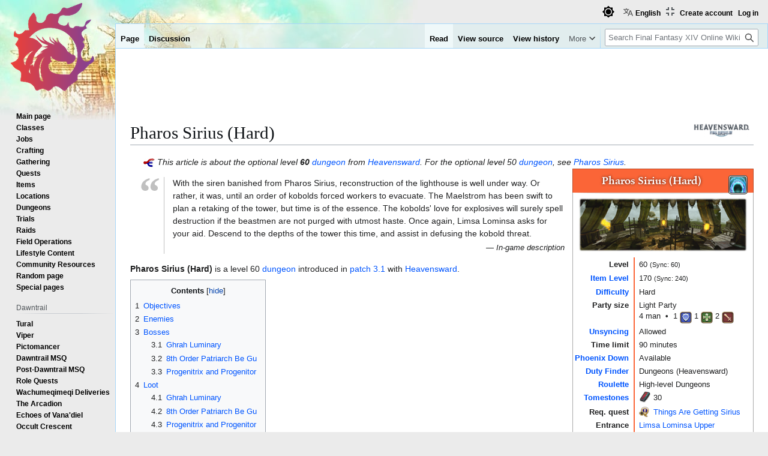

--- FILE ---
content_type: text/html; charset=UTF-8
request_url: https://ffxiv.consolegameswiki.com/wiki/Pharos_Sirius_(Hard)
body_size: 23443
content:
<!DOCTYPE html>
<html class="client-nojs view-light theme-light skin-theme-clientpref-day" lang="en" dir="ltr">
<head>
<meta charset="UTF-8">
<title>Pharos Sirius (Hard) - Final Fantasy XIV Online Wiki - FFXIV / FF14 Online Community Wiki and Guide</title>
<script>(function(){var className="client-js view-light theme-light skin-theme-clientpref-day";var cookie=document.cookie.match(/(?:^|; )ffxiv_wiki_mwiki_mwclientpreferences=([^;]+)/);if(cookie){cookie[1].split('%2C').forEach(function(pref){className=className.replace(new RegExp('(^| )'+pref.replace(/-clientpref-\w+$|[^\w-]+/g,'')+'-clientpref-\\w+( |$)'),'$1'+pref+'$2');});}document.documentElement.className=className;}());RLCONF={"wgBreakFrames":false,"wgSeparatorTransformTable":["",""],"wgDigitTransformTable":["",""],"wgDefaultDateFormat":"dmy","wgMonthNames":["","January","February","March","April","May","June","July","August","September","October","November","December"],"wgRequestId":"7d3c0cf481a1c2eb060518cf","wgCanonicalNamespace":"","wgCanonicalSpecialPageName":false,"wgNamespaceNumber":0,"wgPageName":"Pharos_Sirius_(Hard)","wgTitle":"Pharos Sirius (Hard)","wgCurRevisionId":1142656,"wgRevisionId":1142656,"wgArticleId":37767,"wgIsArticle":true,"wgIsRedirect":false,"wgAction":"view","wgUserName":null,"wgUserGroups":["*"],"wgCategories":["Heavensward content","Dungeons"],"wgPageViewLanguage":"en","wgPageContentLanguage":"en","wgPageContentModel":"wikitext","wgRelevantPageName":"Pharos_Sirius_(Hard)","wgRelevantArticleId":37767,"wgIsProbablyEditable":false,"wgRelevantPageIsProbablyEditable":false,"wgRestrictionEdit":[],"wgRestrictionMove":[],"wgPageFormsTargetName":null,"wgPageFormsAutocompleteValues":[],"wgPageFormsAutocompleteOnAllChars":false,"wgPageFormsFieldProperties":[],"wgPageFormsCargoFields":[],"wgPageFormsDependentFields":[],"wgPageFormsCalendarValues":[],"wgPageFormsCalendarParams":[],"wgPageFormsCalendarHTML":null,"wgPageFormsGridValues":[],"wgPageFormsGridParams":[],"wgPageFormsContLangYes":null,"wgPageFormsContLangNo":null,"wgPageFormsContLangMonths":[],"wgPageFormsHeightForMinimizingInstances":800,"wgPageFormsDelayReload":false,"wgPageFormsShowOnSelect":[],"wgPageFormsScriptPath":"/mediawiki/extensions/PageForms","edgValues":[],"wgPageFormsEDSettings":null,"wgAmericanDates":false,"wgMFDisplayWikibaseDescriptions":{"search":false,"watchlist":false,"tagline":false},"wgCiteReferencePreviewsActive":true,"wgVisualEditor":{"pageLanguageCode":"en","pageLanguageDir":"ltr","pageVariantFallbacks":"en"},"wgULSAcceptLanguageList":["en-us","en"],"wgMediaViewerOnClick":true,"wgMediaViewerEnabledByDefault":true,"srfFilteredConfig":null,"wgCheckUserClientHintsHeadersJsApi":["brands","architecture","bitness","fullVersionList","mobile","model","platform","platformVersion"],"wgEditSubmitButtonLabelPublish":false,"wgULSPosition":"personal","wgULSisCompactLinksEnabled":true,"wgVector2022LanguageInHeader":false,"wgULSisLanguageSelectorEmpty":false,"wgSiteNoticeId":"1.1"};
RLSTATE={"site.styles":"ready","user.styles":"ready","user":"ready","user.options":"loading","ext.embedVideo.styles":"ready","mediawiki.page.gallery.styles":"ready","skins.vector.styles.legacy":"ready","jquery.tablesorter.styles":"ready","jquery.makeCollapsible.styles":"ready","ext.socialprofile.responsive":"ready","ext.visualEditor.desktopArticleTarget.noscript":"ready","ext.uls.pt":"ready","ext.srf.styles":"ready","ext.dismissableSiteNotice.styles":"ready"};RLPAGEMODULES=["ext.smw.styles","mediawiki.page.gallery","smw.entityexaminer","site","mediawiki.page.ready","jquery.tablesorter","jquery.makeCollapsible","mediawiki.toc","skins.vector.legacy.js","ext.checkUser.clientHints","ext.visualEditor.desktopArticleTarget.init","ext.visualEditor.targetLoader","ext.embedVideo.overlay","ext.gadget.fixedWidthToggle","ext.gadget.stickyToc","ext.uls.compactlinks","ext.uls.interface","mmv.bootstrap","ext.themes.switcher","ext.smw.purge","ext.dismissableSiteNotice"];</script>
<script>(RLQ=window.RLQ||[]).push(function(){mw.loader.impl(function(){return["user.options@12s5i",function($,jQuery,require,module){mw.user.tokens.set({"patrolToken":"+\\","watchToken":"+\\","csrfToken":"+\\"});
}];});});</script>
<link rel="stylesheet" href="/mediawiki/load.php?lang=en&amp;modules=ext.dismissableSiteNotice.styles%7Cext.embedVideo.styles%7Cext.socialprofile.responsive%7Cext.srf.styles%7Cext.uls.pt%7Cext.visualEditor.desktopArticleTarget.noscript%7Cjquery.makeCollapsible.styles%7Cjquery.tablesorter.styles%7Cmediawiki.page.gallery.styles%7Cskins.vector.styles.legacy&amp;only=styles&amp;skin=vector">
<script async="" src="/mediawiki/load.php?lang=en&amp;modules=startup&amp;only=scripts&amp;raw=1&amp;skin=vector"></script>
<style>#mw-indicator-mw-helplink {display:none;}</style>
<meta name="ResourceLoaderDynamicStyles" content="">
<link rel="stylesheet" href="/mediawiki/load.php?lang=en&amp;modules=site.styles&amp;only=styles&amp;skin=vector">
<script async="" src="/mediawiki/load.php?lang=en&amp;skin=vector&amp;modules=ext.themes.apply&amp;only=scripts&amp;skin=vector&amp;raw=1"></script>
<meta name="generator" content="MediaWiki 1.44.2">
<meta name="robots" content="max-image-preview:standard">
<meta name="format-detection" content="telephone=no">
<meta name="viewport" content="width=1120">
<link rel="alternate" type="application/rdf+xml" title="Pharos Sirius (Hard)" href="/mediawiki/index.php?title=Special:ExportRDF&amp;xmlmime=rdf">
<link rel="search" type="application/opensearchdescription+xml" href="/mediawiki/rest.php/v1/search" title="Final Fantasy XIV Online Wiki (en)">
<link rel="EditURI" type="application/rsd+xml" href="https://ffxiv.consolegameswiki.com/mediawiki/api.php?action=rsd">
<link rel="alternate" type="application/atom+xml" title="Final Fantasy XIV Online Wiki Atom feed" href="/mediawiki/index.php?title=Special:RecentChanges&amp;feed=atom">
<script async src="https://cdn.fuseplatform.net/publift/tags/2/3967/fuse.js"></script>


<script async src="https://securepubads.g.doubleclick.net/tag/js/gpt.js"></script>


<script src="https://lds-img.finalfantasyxiv.com/pc/global/js/eorzeadb/loader.js?v3"></script>
<script async src="https://www.googletagmanager.com/gtag/js?id=UA-69771413-1"></script>
<script>
  window.dataLayer = window.dataLayer || [];
  function gtag(){dataLayer.push(arguments);}
  gtag('js', new Date());
  gtag('config', 'UA-69771413-1', {"anonymize_ip":true});
</script>
</head>
<body class="skin-vector-legacy mediawiki ltr sitedir-ltr mw-hide-empty-elt ns-0 ns-subject page-Pharos_Sirius_Hard rootpage-Pharos_Sirius_Hard skin-vector action-view"><div id="mw-page-base" class="noprint"></div>
<div id="mw-head-base" class="noprint"></div>
<div id="content" class="mw-body" role="main">
	<a id="top"></a>
	<div id="siteNotice"><div id="mw-dismissablenotice-anonplace"></div><script>(function(){var node=document.getElementById("mw-dismissablenotice-anonplace");if(node){node.outerHTML="\u003Cdiv class=\"mw-dismissable-notice\"\u003E\u003Cdiv class=\"mw-dismissable-notice-close\"\u003E[\u003Ca tabindex=\"0\" role=\"button\"\u003Edismiss\u003C/a\u003E]\u003C/div\u003E\u003Cdiv class=\"mw-dismissable-notice-body\"\u003E\u003Cdiv style=\"text-align:center; margin-top: -5px; min-height:100px;\"\u003E\n\n\u003C!-- Begin Top Banner Ad Code : ffxiv.consolegameswiki.com --\u003E\n\n\u003C!-- GAM 71161633/CGWIKI_consolegameswiki/header --\u003E\n\u003Cdiv data-fuse=\"header\"\u003E\u003C/div\u003E\n\n\u003Cdiv style=\"display:flex;flex-direction:column;align-items:center\" class=\"nomobile\"\u003E\n\n\u003Cdiv class=\"nomobile\"\u003E\n\u003C/div\u003E\n\n\u003Cdiv style=\"display:flex; flex-direction:row; justify-content:space-around;\"\u003E\n\n\u003Cdiv style=\"width:350px\" class=\"nomobile\"\u003E\n\n\u003C/div\u003E\n\n\u003Cdiv style=\"width:20px\" class=\"nomobile\"\u003E\n\u003C/div\u003E\n\n\u003Cdiv style=\"width:350px\" class=\"nomobile\"\u003E\n\n\u003C/div\u003E\n\n\u003C/div\u003E\n\n\u003C/div\u003E\n\n\u003C!-- End Top Banner Ad Code : ffxiv.consolegameswiki.com --\u003E\n\n\u003C/div\u003E\u003C/div\u003E\u003C/div\u003E";}}());</script></div>
	<div class="mw-indicators">
	<div id="mw-indicator-release-heavensward_icon" class="mw-indicator"><div class="mw-parser-output"><span typeof="mw:File"><a href="/wiki/Heavensward" title="Heavensward content"><img alt="Heavensward content" src="/mediawiki/images/thumb/2/2a/FFXIV_Heavensward_banner.png/100px-FFXIV_Heavensward_banner.png" decoding="async" width="100" height="28" class="mw-file-element" srcset="/mediawiki/images/2/2a/FFXIV_Heavensward_banner.png 1.5x" data-file-width="124" data-file-height="35" /></a></span></div></div>
	<div id="mw-indicator-smw-entity-examiner" class="mw-indicator"><div class="smw-entity-examiner smw-indicator-vertical-bar-loader" data-subject="Pharos_Sirius_(Hard)#0##" data-dir="ltr" data-uselang="" title="Running an examiner in the background"></div></div>
	</div>
	<h1 id="firstHeading" class="firstHeading mw-first-heading"><span class="mw-page-title-main">Pharos Sirius (Hard)</span></h1>
	<div id="bodyContent" class="vector-body">
		<div id="siteSub" class="noprint">From Final Fantasy XIV Online Wiki</div>
		<div id="contentSub"><div id="mw-content-subtitle"></div></div>
		<div id="contentSub2"></div>
		
		<div id="jump-to-nav"></div>
		<a class="mw-jump-link" href="#mw-head">Jump to navigation</a>
		<a class="mw-jump-link" href="#searchInput">Jump to search</a>
		<div id="mw-content-text" class="mw-body-content"><div class="mw-content-ltr mw-parser-output" lang="en" dir="ltr"><style data-mw-deduplicate="TemplateStyles:r1129404">.mw-parser-output .hatnote{margin-left:1.6em;font-style:italic}</style><div class="hatnote"><span typeof="mw:File"><a href="/wiki/File:Disambig_icon.png" class="mw-file-description"><img src="/mediawiki/images/thumb/6/67/Disambig_icon.png/19px-Disambig_icon.png" decoding="async" width="19" height="16" class="mw-file-element" srcset="/mediawiki/images/thumb/6/67/Disambig_icon.png/29px-Disambig_icon.png 1.5x, /mediawiki/images/thumb/6/67/Disambig_icon.png/38px-Disambig_icon.png 2x" data-file-width="225" data-file-height="190" /></a></span> This article is about the optional level <b>60</b> <a href="/wiki/Dungeon" class="mw-redirect" title="Dungeon">dungeon</a> from <a href="/wiki/Heavensward" title="Heavensward">Heavensward</a>. For the optional level 50 <a href="/wiki/Dungeon" class="mw-redirect" title="Dungeon">dungeon</a>, see <a href="/wiki/Pharos_Sirius" title="Pharos Sirius">Pharos Sirius</a>.   </div>
<p class="mw-empty-elt">
</p>
<div class="infobox-n duty">
<div class="icon duty-infobox-icon">
<div style="overflow: hidden; width: 38px; height: 38px; display:inline-block; vertical-align:middle;">
<div style="margin: 5px 2px;" title="Dungeon"><span class="mw-default-size" typeof="mw:File"><span><img src="/mediawiki/images/a/ab/Dungeon.png" decoding="async" width="32" height="32" class="mw-file-element" data-file-width="32" data-file-height="32" /></span></span></div>
</div>
</div>
<p class="heading">Pharos Sirius (Hard)</p>
<div class="statistics"></div>
<div style="text-align: center; clear: both;"><span typeof="mw:File"><a href="/wiki/File:Pharos_Sirius_(Hard).png" class="mw-file-description"><img src="/mediawiki/images/thumb/4/46/Pharos_Sirius_%28Hard%29.png/280px-Pharos_Sirius_%28Hard%29.png" decoding="async" width="280" height="89" class="mw-file-element" srcset="/mediawiki/images/4/46/Pharos_Sirius_%28Hard%29.png 1.5x" data-file-width="376" data-file-height="120" /></a></span></div>
<div class="wrapper">
<dl><dt>Level</dt>
<dd>60&#160;<small>(Sync: 60)</small></dd>
<dt><a href="/wiki/Item_Level" title="Item Level">Item Level</a></dt>
<dd>170&#160;<small>(Sync: 240)</small></dd>
<dt><a href="/wiki/Difficulty" title="Difficulty">Difficulty</a></dt>
<dd>Hard</dd></dl>
<dl><dt>Party size</dt>
<dd>Light Party<br />4 man <b><span style="margin: 0em 0.3em;">•</span></b> 1 <span class="mw-valign-text-bottom" typeof="mw:File"><a href="/wiki/Tank" title="Tank"><img src="/mediawiki/images/thumb/d/d4/Tank_role.png/20px-Tank_role.png" decoding="async" width="20" height="20" class="mw-file-element" srcset="/mediawiki/images/thumb/d/d4/Tank_role.png/30px-Tank_role.png 1.5x, /mediawiki/images/thumb/d/d4/Tank_role.png/40px-Tank_role.png 2x" data-file-width="64" data-file-height="64" /></a></span> 1 <span class="mw-valign-text-bottom" typeof="mw:File"><a href="/wiki/Healer" title="Healer"><img src="/mediawiki/images/thumb/e/ec/Healer_role.png/20px-Healer_role.png" decoding="async" width="20" height="20" class="mw-file-element" srcset="/mediawiki/images/thumb/e/ec/Healer_role.png/30px-Healer_role.png 1.5x, /mediawiki/images/thumb/e/ec/Healer_role.png/40px-Healer_role.png 2x" data-file-width="64" data-file-height="64" /></a></span> 2 <span class="mw-valign-text-bottom" typeof="mw:File"><a href="/wiki/DPS" title="DPS"><img src="/mediawiki/images/thumb/e/e8/DPS_role.png/20px-DPS_role.png" decoding="async" width="20" height="20" class="mw-file-element" srcset="/mediawiki/images/thumb/e/e8/DPS_role.png/30px-DPS_role.png 1.5x, /mediawiki/images/thumb/e/e8/DPS_role.png/40px-DPS_role.png 2x" data-file-width="64" data-file-height="64" /></a></span></dd>
<dt><a href="/wiki/Unrestricted_Party" class="mw-redirect" title="Unrestricted Party">Unsyncing</a></dt>
<dd>Allowed</dd>
<dt>Time limit</dt>
<dd>90&#160;minutes</dd>
<dt><a href="/wiki/Phoenix_Down" title="Phoenix Down">Phoenix Down</a></dt>
<dd>Available</dd>
<dt><a href="/wiki/Duty_Finder" title="Duty Finder">Duty Finder</a></dt>
<dd>Dungeons (Heavensward)</dd>
<dt><a href="/wiki/Duty_Roulette" title="Duty Roulette">Roulette</a></dt>
<dd>High-level Dungeons</dd>
<dt><a href="/wiki/Allagan_Tomestones" title="Allagan Tomestones">Tomestones</a></dt>
<dd><span style="position:relative; bottom:2px;"><span typeof="mw:File"><a href="/wiki/Allagan_Tomestone_of_Poetics" title="Allagan Tomestone of Poetics"><img alt="Allagan Tomestone of Poetics" src="/mediawiki/images/thumb/9/92/Allagan_Tomestone_of_Poetics.png/20px-Allagan_Tomestone_of_Poetics.png" decoding="async" width="20" height="20" class="mw-file-element" srcset="/mediawiki/images/thumb/9/92/Allagan_Tomestone_of_Poetics.png/30px-Allagan_Tomestone_of_Poetics.png 1.5x, /mediawiki/images/thumb/9/92/Allagan_Tomestone_of_Poetics.png/40px-Allagan_Tomestone_of_Poetics.png 2x" data-file-width="72" data-file-height="72" /></a></span></span>&#160;30&#160;</dd>
<dt>Req. quest</dt>
<dd><span class="text-icon"><span typeof="mw:File"><span title="Feature Quest"><img alt="Feature Quest" src="/mediawiki/images/thumb/c/ca/Featurequest.png/20px-Featurequest.png" decoding="async" width="20" height="20" class="mw-file-element" srcset="/mediawiki/images/thumb/c/ca/Featurequest.png/30px-Featurequest.png 1.5x, /mediawiki/images/thumb/c/ca/Featurequest.png/40px-Featurequest.png 2x" data-file-width="96" data-file-height="96" /></span></span></span> <a href="/wiki/Things_Are_Getting_Sirius" title="Things Are Getting Sirius">Things Are Getting Sirius</a></dd>
<dt>Entrance</dt>
<dd><a href="/wiki/Limsa_Lominsa_Upper_Decks" title="Limsa Lominsa Upper Decks">Limsa Lominsa Upper Decks</a>&#160;(<b><small>X:</small></b>10, <b><small>Y:</small></b>11)</dd>
<dt>Modes</dt>
<dd><span typeof="mw:File"><a href="/wiki/Command_Missions" title="Command Missions"><img src="/mediawiki/images/thumb/f/f7/Ungarmax_icon1.png/20px-Ungarmax_icon1.png" decoding="async" width="20" height="20" class="mw-file-element" srcset="/mediawiki/images/thumb/f/f7/Ungarmax_icon1.png/30px-Ungarmax_icon1.png 1.5x, /mediawiki/images/f/f7/Ungarmax_icon1.png 2x" data-file-width="40" data-file-height="40" /></a></span> <a href="/wiki/Command_Missions" title="Command Missions">Command Mission</a><br /><span typeof="mw:File"><a href="/wiki/Explorer_Mode" title="Explorer Mode"><img src="/mediawiki/images/thumb/3/3e/Explorer_Mode_icon.png/20px-Explorer_Mode_icon.png" decoding="async" width="20" height="20" class="mw-file-element" srcset="/mediawiki/images/thumb/3/3e/Explorer_Mode_icon.png/30px-Explorer_Mode_icon.png 1.5x, /mediawiki/images/thumb/3/3e/Explorer_Mode_icon.png/40px-Explorer_Mode_icon.png 2x" data-file-width="48" data-file-height="48" /></a></span> <a href="/wiki/Explorer_Mode" title="Explorer Mode">Explorer</a></dd>
<dt><a href="/wiki/Patches" title="Patches">Patch</a></dt>
<dd><a href="/wiki/Patch_3.1" title="Patch 3.1">3.1</a></dd></dl>
</div>
<div class="clear" style="clear: both;"></div>
</div><blockquote class="quotation-box" style="padding: 0em 2em 0em 1em; margin: 1em 0em 1em 4em; border-left: 1px solid silver;"><div style="position: absolute; margin-top: -0.2em; margin-left: -0.8em; font: bold 5em Times New Roman, Times, Georgie, serif; color: silver;">“</div><div style="line-height: 1.53846em;">
<p>With the siren banished from Pharos Sirius, reconstruction of the lighthouse is well under way. Or rather, it was, until an order of kobolds forced workers to evacuate. The Maelstrom has been swift to plan a retaking of the tower, but time is of the essence. The kobolds' love for explosives will surely spell destruction if the beastmen are not purged with utmost haste. Once again, Limsa Lominsa asks for your aid. Descend to the depths of the tower this time, and assist in defusing the kobold threat.
</p>
</div><p style="text-align: right; font-size: 0.9em; font-style:italic; margin-top:0;">— In-game description</p>
</blockquote><p><b>Pharos Sirius (Hard)</b> is a level 60 <a href="/wiki/Dungeon" class="mw-redirect" title="Dungeon">dungeon</a> introduced in <a href="/wiki/Patch_3.1" title="Patch 3.1">patch 3.1</a>&#160;with <a href="/wiki/Heavensward" title="Heavensward">Heavensward</a>. </p><div class="toclimit-3"><div id="toc" class="toc" role="navigation" aria-labelledby="mw-toc-heading"><input type="checkbox" role="button" id="toctogglecheckbox" class="toctogglecheckbox" style="display:none" /><div class="toctitle" lang="en" dir="ltr"><h2 id="mw-toc-heading">Contents</h2><span class="toctogglespan"><label class="toctogglelabel" for="toctogglecheckbox"></label></span></div>
<ul>
<li class="toclevel-1 tocsection-1"><a href="#Objectives"><span class="tocnumber">1</span> <span class="toctext">Objectives</span></a></li>
<li class="toclevel-1 tocsection-2"><a href="#Enemies"><span class="tocnumber">2</span> <span class="toctext">Enemies</span></a></li>
<li class="toclevel-1 tocsection-3"><a href="#Bosses"><span class="tocnumber">3</span> <span class="toctext">Bosses</span></a>
<ul>
<li class="toclevel-2 tocsection-4"><a href="#Ghrah_Luminary"><span class="tocnumber">3.1</span> <span class="toctext">Ghrah Luminary</span></a></li>
<li class="toclevel-2 tocsection-5"><a href="#8th_Order_Patriarch_Be_Gu"><span class="tocnumber">3.2</span> <span class="toctext">8th Order Patriarch Be Gu</span></a></li>
<li class="toclevel-2 tocsection-6"><a href="#Progenitrix_and_Progenitor"><span class="tocnumber">3.3</span> <span class="toctext">Progenitrix and Progenitor</span></a></li>
</ul>
</li>
<li class="toclevel-1 tocsection-7"><a href="#Loot"><span class="tocnumber">4</span> <span class="toctext">Loot</span></a>
<ul>
<li class="toclevel-2 tocsection-8"><a href="#Ghrah_Luminary_2"><span class="tocnumber">4.1</span> <span class="toctext">Ghrah Luminary</span></a></li>
<li class="toclevel-2 tocsection-9"><a href="#8th_Order_Patriarch_Be_Gu_2"><span class="tocnumber">4.2</span> <span class="toctext">8th Order Patriarch Be Gu</span></a></li>
<li class="toclevel-2 tocsection-10"><a href="#Progenitrix_and_Progenitor_2"><span class="tocnumber">4.3</span> <span class="toctext">Progenitrix and Progenitor</span></a></li>
<li class="toclevel-2 tocsection-11"><a href="#Additional_Treasure_Coffers"><span class="tocnumber">4.4</span> <span class="toctext">Additional Treasure Coffers</span></a>
<ul>
<li class="toclevel-3 tocsection-12"><a href="#Treasure_Coffer_1_(X:_11.3_Y:_10.0)"><span class="tocnumber">4.4.1</span> <span class="toctext">Treasure Coffer 1 (X: 11.3 Y: 10.0)</span></a></li>
<li class="toclevel-3 tocsection-13"><a href="#Treasure_Coffer_2_(X:_10.9_Y:_10.5)"><span class="tocnumber">4.4.2</span> <span class="toctext">Treasure Coffer 2 (X: 10.9 Y: 10.5)</span></a></li>
<li class="toclevel-3 tocsection-14"><a href="#Treasure_Coffer_3_(X:_10.7_Y:_9.7)"><span class="tocnumber">4.4.3</span> <span class="toctext">Treasure Coffer 3 (X: 10.7 Y: 9.7)</span></a></li>
<li class="toclevel-3 tocsection-15"><a href="#Treasure_Coffer_4_(X:_8.8_Y:_9.6)"><span class="tocnumber">4.4.4</span> <span class="toctext">Treasure Coffer 4 (X: 8.8 Y: 9.6)</span></a></li>
</ul>
</li>
</ul>
</li>
<li class="toclevel-1 tocsection-16"><a href="#Achievements"><span class="tocnumber">5</span> <span class="toctext">Achievements</span></a></li>
<li class="toclevel-1 tocsection-17"><a href="#Music"><span class="tocnumber">6</span> <span class="toctext">Music</span></a></li>
<li class="toclevel-1 tocsection-18"><a href="#Images"><span class="tocnumber">7</span> <span class="toctext">Images</span></a>
<ul>
<li class="toclevel-2 tocsection-19"><a href="#Gear_Images"><span class="tocnumber">7.1</span> <span class="toctext">Gear Images</span></a></li>
<li class="toclevel-2 tocsection-20"><a href="#Dungeon_Images"><span class="tocnumber">7.2</span> <span class="toctext">Dungeon Images</span></a></li>
</ul>
</li>
<li class="toclevel-1 tocsection-21"><a href="#Dialogue"><span class="tocnumber">8</span> <span class="toctext">Dialogue</span></a>
<ul>
<li class="toclevel-2 tocsection-22"><a href="#Dungeon_Dialogue"><span class="tocnumber">8.1</span> <span class="toctext">Dungeon Dialogue</span></a></li>
</ul>
</li>
</ul>
</div>
</div>
<div class="mw-heading mw-heading2"><h2 id="Objectives">Objectives</h2></div>
<ol><li>Arrive in the fuel chamber: 0/1</li>
<li>Slay the <a href="/wiki/Ghrah_Luminary" title="Ghrah Luminary">Ghrah Luminary</a>: 0/1</li>
<li>Arrive in the second spire: 0/1</li>
<li>Slay <a href="/wiki/8th_Order_Patriarch_Be_Gu" title="8th Order Patriarch Be Gu">8th Order Patriarch Be Gu</a>: 0/1</li>
<li>Arrive at Incubator 66: 0/1</li>
<li>Secure Incubator 66: 0/1</li></ol>
<div style="text-align:center; margin-top: -5px;">

<!-- Begin After First H2 Ad Code : ffxiv.consolegameswiki.com -->
<div style="display:flex;flex-direction:column;align-items:center" class="">

<div style="" class="primis">

<!-- code from Primis - ConsoleGamesWiki_Static_to_Float -->
<!-- Insert into the BODY section of the page -->
<script type="text/javascript" language="javascript" src="https://live.primis.tech/live/liveView.php?s=119799&schain=1.0,1!publift.com,01JP6NKKZ2Y0TRBZNB6K8EWR0C,1"></script>
<!-- code from Primis -->

</div>

<div style="display:flex; flex-direction:row; justify-content:space-around;">

<div style="width:350px" class="nomobile">

</div>

<div style="width:20px" class="nomobile">
</div>

<div style="width:350px" class="nomobile">

</div>

</div>

</div>

<!-- End After First H2 Ad Code : ffxiv.consolegameswiki.com -->

</div><div class="mw-heading mw-heading2"><h2 id="Enemies">Enemies</h2></div>
<ul><li><a href="/wiki/Corruption_(Bird)" title="Corruption (Bird)">Corruption (Bird)</a></li>
<li><a href="/wiki/Corrupted_Flan" title="Corrupted Flan">Corrupted Flan</a></li>
<li><a href="/wiki/Corrupted_Slime" title="Corrupted Slime">Corrupted Slime</a></li>
<li><a href="/wiki/Corrupted_Sprite_(Pharos_Sirius)" title="Corrupted Sprite (Pharos Sirius)">Corrupted Sprite</a></li>
<li><a href="/wiki/Corrupted_Wolf" title="Corrupted Wolf">Corrupted Wolf</a></li>
<li><a href="/wiki/Corruption_(Spider)" title="Corruption (Spider)">Corruption (Spider)</a></li>
<li><a href="/wiki/Time_Bomb" title="Time Bomb">Time Bomb</a></li>
<li><a href="/wiki/Construct_8_(Enemy)" title="Construct 8 (Enemy)">Construct 8</a></li>
<li><a href="/wiki/Coral_Doblyn" title="Coral Doblyn">Coral Doblyn</a></li>
<li><a href="/wiki/8th_Order_Roundsman" title="8th Order Roundsman">8th Order Roundsman</a></li>
<li><a href="/wiki/Simple_Bomb_Incubator" title="Simple Bomb Incubator">Simple Bomb Incubator</a></li>
<li><a href="/wiki/8th_Order_Pickman" title="8th Order Pickman">8th Order Pickman</a></li>
<li><a href="/wiki/Corrupted_Gel" title="Corrupted Gel">Corrupted Gel</a></li>
<li><a href="/wiki/8th_Order_Furnaceman" title="8th Order Furnaceman">8th Order Furnaceman</a></li>
<li><a href="/wiki/Alchemy_Engine" title="Alchemy Engine">Alchemy Engine</a></li>
<li><a href="/wiki/8th_Order_Bedesman" title="8th Order Bedesman">8th Order Bedesman</a></li>
<li><a href="/wiki/Time_Grenade" title="Time Grenade">Time Grenade</a></li>
<li><a href="/wiki/Living_Rock_(Enemy)" title="Living Rock (Enemy)">Living Rock</a></li>
<li><a href="/wiki/8th_Order_Alchemist" title="8th Order Alchemist">8th Order Alchemist</a></li>
<li><a href="/wiki/Lava_Bomb" title="Lava Bomb">Lava Bomb</a></li>
<li><a href="/wiki/Grey_Bomb" title="Grey Bomb">Grey Bomb</a></li>
<li><a href="/wiki/Remedy_Bomb" title="Remedy Bomb">Remedy Bomb</a></li></ul>
<div class="mw-heading mw-heading2"><h2 id="Bosses">Bosses</h2></div>
<div style="float:right; clear:right;margin-bottom:.5em; padding:.5em 0 .8em; padding-left: 1.4em"><figure class="embedvideo frame" data-service="youtube" style="width:350px">
	<div class="embedvideo-wrapper" style="height:197px"><iframe class="embedvideo-player" loading="lazy" frameborder="0" allow="accelerometer; clipboard-write; encrypted-media; fullscreen; gyroscope; picture-in-picture; autoplay" modestbranding="1" allowfullscreen="true" width="350" height="197" src="https://www.youtube-nocookie.com/embed/-vSr5RLUkIw"></iframe></div><figcaption>Pharos Sirius HM Dungeon Guide by Mizzteq</figcaption>
</figure></div>
<div style="float:right; clear:right;margin-bottom:.5em; padding:.5em 0 .8em; padding-left: 1.4em"><figure class="embedvideo frame" data-service="youtube" style="width:350px">
	<div class="embedvideo-wrapper" style="height:197px"><iframe class="embedvideo-player" loading="lazy" frameborder="0" allow="accelerometer; clipboard-write; encrypted-media; fullscreen; gyroscope; picture-in-picture; autoplay" modestbranding="1" allowfullscreen="true" width="350" height="197" src="https://www.youtube-nocookie.com/embed/CxfHlOlQB3w"></iframe></div><figcaption>Pharos Sirius HM Dungeon Guide</figcaption>
</figure></div>
<div class="mw-heading mw-heading3"><h3 id="Ghrah_Luminary"><span class="mw-default-size" typeof="mw:File"><span><img src="/mediawiki/images/5/52/Aggressive_difficulty_r5.png" decoding="async" width="32" height="32" class="mw-file-element" data-file-width="32" data-file-height="32" /></span></span> <a href="/wiki/Ghrah_Luminary" title="Ghrah Luminary">Ghrah Luminary</a></h3></div>
<p>Ghrah Luminary will create <a href="/wiki/Corruption" title="Corruption">Corruptions</a> that tether and mark players with Prey. The Corruptions will cast <span style="white-space:nowrap"><span class="plainlinks standard-frame-icon small"><span typeof="mw:File"><a href="/wiki/Aetheric_Mimicry" title="Aetheric Mimicry"><img src="/mediawiki/images/thumb/9/9a/Aetherial_Mimicry.png/20px-Aetherial_Mimicry.png" decoding="async" width="20" height="20" class="mw-file-element" srcset="/mediawiki/images/thumb/9/9a/Aetherial_Mimicry.png/30px-Aetherial_Mimicry.png 1.5x, /mediawiki/images/thumb/9/9a/Aetherial_Mimicry.png/40px-Aetherial_Mimicry.png 2x" data-file-width="96" data-file-height="96" /></a></span></span> <a href="/wiki/Aetheric_Mimicry" title="Aetheric Mimicry">Aetheric Mimicry</a></span>, and marked players should run up to one of the passive mobs circling the room to pass the debuff before the cast finishes. After a short time, the afflicted mob will transform and become aggressive; these have very little HP and should die easily. Note that the spider mobs will leave behind a small pool of poison when they die, so be sure to pull them aside before killing.
</p>
<div class="mw-heading mw-heading3"><h3 id="8th_Order_Patriarch_Be_Gu"><span class="mw-default-size" typeof="mw:File"><span><img src="/mediawiki/images/5/52/Aggressive_difficulty_r5.png" decoding="async" width="32" height="32" class="mw-file-element" data-file-width="32" data-file-height="32" /></span></span> <a href="/wiki/8th_Order_Patriarch_Be_Gu" title="8th Order Patriarch Be Gu">8th Order Patriarch Be Gu</a></h3></div>
<p>The boss will periodically perform a room-wide AoE that opens a fissure in the floor. Aether will leak out from these fissures until they are plugged by pulling a Corrupted Gel add and killing it on top of the plume. Eventually, the boss will summon a set of Kobold adds in addition to one or more purple Alchemy Engines; these engines provide a tether to the boss and should be destroyed immediately.
</p>
<div class="mw-heading mw-heading3"><h3 id="Progenitrix_and_Progenitor"><span class="mw-default-size" typeof="mw:File"><span><img src="/mediawiki/images/5/57/Aggressive_difficulty_r6.png" decoding="async" width="32" height="32" class="mw-file-element" data-file-width="32" data-file-height="32" /></span></span> <a href="/wiki/Progenitrix" title="Progenitrix">Progenitrix</a> and <a href="/wiki/Progenitor" title="Progenitor">Progenitor</a></h3></div>
<p>Progenitrix will periodically summon a mixture of Grey bombs and Lava bombs around the perimeter of the arena. The Grey bombs should be killed immediately. Once Progenitrix is killed, Progenitor will spawn. Like his predecessor, Progenitor will also summon Grey bombs around the perimeter of the arena; however, they will be accompanied by blue Remedy bombs rather than Lava Bombs. The Remedy bombs will attach a tether to a Grey bomb and slowly move toward it. Hitting the Remedy bombs will push them away, allowing time for the Grey bombs to be killed.
</p>
<div class="mw-heading mw-heading2"><h2 id="Loot">Loot</h2></div>
<link rel="mw-deduplicated-inline-style" href="mw-data:TemplateStyles:r1129404" /><div class="hatnote">See also: <a href="/wiki/IL_185_Dungeon_Armor" title="IL 185 Dungeon Armor">IL 185 Dungeon Armor</a>&#160;and <a href="/wiki/IL_185_Dungeon_Accessories" title="IL 185 Dungeon Accessories">IL 185 Dungeon Accessories</a></div>
<div class="mw-heading mw-heading3"><h3 id="Ghrah_Luminary_2"><span class="mw-default-size" typeof="mw:File"><span><img src="/mediawiki/images/7/79/Silver_Coffer_%28small%29.png" decoding="async" width="32" height="32" class="mw-file-element" data-file-width="32" data-file-height="32" /></span></span> <a href="/wiki/Ghrah_Luminary" title="Ghrah Luminary">Ghrah Luminary</a></h3></div>
<ul><li><div style="display:inline-block;margin-left:2px;"><span typeof="mw:File"><a href="/wiki/Allagan_Tomestone_of_Poetics" title="Allagan Tomestone of Poetics"><img alt="Allagan Tomestone of Poetics" src="/mediawiki/images/thumb/9/92/Allagan_Tomestone_of_Poetics.png/24px-Allagan_Tomestone_of_Poetics.png" decoding="async" width="24" height="24" class="mw-file-element" srcset="/mediawiki/images/thumb/9/92/Allagan_Tomestone_of_Poetics.png/36px-Allagan_Tomestone_of_Poetics.png 1.5x, /mediawiki/images/thumb/9/92/Allagan_Tomestone_of_Poetics.png/48px-Allagan_Tomestone_of_Poetics.png 2x" data-file-width="72" data-file-height="72" /></a></span></div> 5 <a href="/wiki/Allagan_Tomestone_of_Poetics" title="Allagan Tomestone of Poetics">Allagan Tomestone of Poetics</a></li></ul>
<table class="sortable item table">

<tbody><tr>
<th>Name</th>
<th>Type</th>
<th>Item Level</th>
<th>Rarity</th>
<th>Quantity
</th></tr>
<tr>
<td><span style="white-space:nowrap"><span class="plainlinks standard-frame-icon small"><span typeof="mw:File"><a href="/wiki/Boots_of_the_Daring_Duelist" title="Boots of the Daring Duelist"><img src="/mediawiki/images/thumb/8/88/Boots_of_the_daring_duelist_icon1.png/20px-Boots_of_the_daring_duelist_icon1.png" decoding="async" width="20" height="20" class="mw-file-element" srcset="/mediawiki/images/thumb/8/88/Boots_of_the_daring_duelist_icon1.png/30px-Boots_of_the_daring_duelist_icon1.png 1.5x, /mediawiki/images/thumb/8/88/Boots_of_the_daring_duelist_icon1.png/40px-Boots_of_the_daring_duelist_icon1.png 2x" data-file-width="128" data-file-height="128" /></a></span></span> <a href="/wiki/Boots_of_the_Daring_Duelist" title="Boots of the Daring Duelist">Boots of the Daring Duelist</a></span>
</td>
<td><a href="/wiki/Feet" title="Feet">Feet</a>
</td>
<td>185
</td>
<td><span style="display:none">B</span><span class="rarity dungeon"><b>Green</b></span>
</td>
<td style="text-align:center;">1
</td></tr>
<tr>
<td><span style="white-space:nowrap"><span class="plainlinks standard-frame-icon small"><span typeof="mw:File"><a href="/wiki/Boots_of_the_Defiant_Duelist" title="Boots of the Defiant Duelist"><img src="/mediawiki/images/thumb/6/6d/Boots_of_the_defiant_duelist_icon1.png/20px-Boots_of_the_defiant_duelist_icon1.png" decoding="async" width="20" height="20" class="mw-file-element" srcset="/mediawiki/images/thumb/6/6d/Boots_of_the_defiant_duelist_icon1.png/30px-Boots_of_the_defiant_duelist_icon1.png 1.5x, /mediawiki/images/thumb/6/6d/Boots_of_the_defiant_duelist_icon1.png/40px-Boots_of_the_defiant_duelist_icon1.png 2x" data-file-width="128" data-file-height="128" /></a></span></span> <a href="/wiki/Boots_of_the_Defiant_Duelist" title="Boots of the Defiant Duelist">Boots of the Defiant Duelist</a></span>
</td>
<td><a href="/wiki/Feet" title="Feet">Feet</a>
</td>
<td>185
</td>
<td><span style="display:none">B</span><span class="rarity dungeon"><b>Green</b></span>
</td>
<td style="text-align:center;">1
</td></tr>
<tr>
<td><span style="white-space:nowrap"><span class="plainlinks standard-frame-icon small"><span typeof="mw:File"><a href="/wiki/Boots_of_the_Ghost_Thief" title="Boots of the Ghost Thief"><img src="/mediawiki/images/thumb/d/de/Boots_of_the_ghost_thief_icon1.png/20px-Boots_of_the_ghost_thief_icon1.png" decoding="async" width="20" height="20" class="mw-file-element" srcset="/mediawiki/images/thumb/d/de/Boots_of_the_ghost_thief_icon1.png/30px-Boots_of_the_ghost_thief_icon1.png 1.5x, /mediawiki/images/thumb/d/de/Boots_of_the_ghost_thief_icon1.png/40px-Boots_of_the_ghost_thief_icon1.png 2x" data-file-width="128" data-file-height="128" /></a></span></span> <a href="/wiki/Boots_of_the_Ghost_Thief" title="Boots of the Ghost Thief">Boots of the Ghost Thief</a></span>
</td>
<td><a href="/wiki/Feet" title="Feet">Feet</a>
</td>
<td>185
</td>
<td><span style="display:none">B</span><span class="rarity dungeon"><b>Green</b></span>
</td>
<td style="text-align:center;">1
</td></tr>
<tr>
<td><span style="white-space:nowrap"><span class="plainlinks standard-frame-icon small"><span typeof="mw:File"><a href="/wiki/Boots_of_the_Lost_Thief" title="Boots of the Lost Thief"><img src="/mediawiki/images/thumb/1/15/Boots_of_the_lost_thief_icon1.png/20px-Boots_of_the_lost_thief_icon1.png" decoding="async" width="20" height="20" class="mw-file-element" srcset="/mediawiki/images/thumb/1/15/Boots_of_the_lost_thief_icon1.png/30px-Boots_of_the_lost_thief_icon1.png 1.5x, /mediawiki/images/thumb/1/15/Boots_of_the_lost_thief_icon1.png/40px-Boots_of_the_lost_thief_icon1.png 2x" data-file-width="128" data-file-height="128" /></a></span></span> <a href="/wiki/Boots_of_the_Lost_Thief" title="Boots of the Lost Thief">Boots of the Lost Thief</a></span>
</td>
<td><a href="/wiki/Feet" title="Feet">Feet</a>
</td>
<td>185
</td>
<td><span style="display:none">B</span><span class="rarity dungeon"><b>Green</b></span>
</td>
<td style="text-align:center;">1
</td></tr>
<tr>
<td><span style="white-space:nowrap"><span class="plainlinks standard-frame-icon small"><span typeof="mw:File"><a href="/wiki/Boots_of_the_Red_Thief" title="Boots of the Red Thief"><img src="/mediawiki/images/thumb/2/2d/Boots_of_the_red_thief_icon1.png/20px-Boots_of_the_red_thief_icon1.png" decoding="async" width="20" height="20" class="mw-file-element" srcset="/mediawiki/images/thumb/2/2d/Boots_of_the_red_thief_icon1.png/30px-Boots_of_the_red_thief_icon1.png 1.5x, /mediawiki/images/thumb/2/2d/Boots_of_the_red_thief_icon1.png/40px-Boots_of_the_red_thief_icon1.png 2x" data-file-width="128" data-file-height="128" /></a></span></span> <a href="/wiki/Boots_of_the_Red_Thief" title="Boots of the Red Thief">Boots of the Red Thief</a></span>
</td>
<td><a href="/wiki/Feet" title="Feet">Feet</a>
</td>
<td>185
</td>
<td><span style="display:none">B</span><span class="rarity dungeon"><b>Green</b></span>
</td>
<td style="text-align:center;">1
</td></tr>
<tr>
<td><span style="white-space:nowrap"><span class="plainlinks standard-frame-icon small"><span typeof="mw:File"><a href="/wiki/Bracelet_of_the_Daring_Duelist" title="Bracelet of the Daring Duelist"><img src="/mediawiki/images/thumb/4/48/Bracelet_of_the_daring_duelist_icon1.png/20px-Bracelet_of_the_daring_duelist_icon1.png" decoding="async" width="20" height="20" class="mw-file-element" srcset="/mediawiki/images/thumb/4/48/Bracelet_of_the_daring_duelist_icon1.png/30px-Bracelet_of_the_daring_duelist_icon1.png 1.5x, /mediawiki/images/thumb/4/48/Bracelet_of_the_daring_duelist_icon1.png/40px-Bracelet_of_the_daring_duelist_icon1.png 2x" data-file-width="128" data-file-height="128" /></a></span></span> <a href="/wiki/Bracelet_of_the_Daring_Duelist" title="Bracelet of the Daring Duelist">Bracelet of the Daring Duelist</a></span>
</td>
<td><a href="/wiki/Bracelets" title="Bracelets">Bracelets</a>
</td>
<td>185
</td>
<td><span style="display:none">B</span><span class="rarity dungeon"><b>Green</b></span>
</td>
<td style="text-align:center;">1
</td></tr>
<tr>
<td><span style="white-space:nowrap"><span class="plainlinks standard-frame-icon small"><span typeof="mw:File"><a href="/wiki/Bracelet_of_the_Defiant_Duelist" title="Bracelet of the Defiant Duelist"><img src="/mediawiki/images/thumb/1/17/Bracelet_of_the_defiant_duelist_icon1.png/20px-Bracelet_of_the_defiant_duelist_icon1.png" decoding="async" width="20" height="20" class="mw-file-element" srcset="/mediawiki/images/thumb/1/17/Bracelet_of_the_defiant_duelist_icon1.png/30px-Bracelet_of_the_defiant_duelist_icon1.png 1.5x, /mediawiki/images/thumb/1/17/Bracelet_of_the_defiant_duelist_icon1.png/40px-Bracelet_of_the_defiant_duelist_icon1.png 2x" data-file-width="128" data-file-height="128" /></a></span></span> <a href="/wiki/Bracelet_of_the_Defiant_Duelist" title="Bracelet of the Defiant Duelist">Bracelet of the Defiant Duelist</a></span>
</td>
<td><a href="/wiki/Bracelets" title="Bracelets">Bracelets</a>
</td>
<td>185
</td>
<td><span style="display:none">B</span><span class="rarity dungeon"><b>Green</b></span>
</td>
<td style="text-align:center;">1
</td></tr>
<tr>
<td><span style="white-space:nowrap"><span class="plainlinks standard-frame-icon small"><span typeof="mw:File"><a href="/wiki/Bracelet_of_the_Lost_Thief" title="Bracelet of the Lost Thief"><img src="/mediawiki/images/thumb/d/da/Bracelet_of_the_lost_thief_icon1.png/20px-Bracelet_of_the_lost_thief_icon1.png" decoding="async" width="20" height="20" class="mw-file-element" srcset="/mediawiki/images/thumb/d/da/Bracelet_of_the_lost_thief_icon1.png/30px-Bracelet_of_the_lost_thief_icon1.png 1.5x, /mediawiki/images/thumb/d/da/Bracelet_of_the_lost_thief_icon1.png/40px-Bracelet_of_the_lost_thief_icon1.png 2x" data-file-width="128" data-file-height="128" /></a></span></span> <a href="/wiki/Bracelet_of_the_Lost_Thief" title="Bracelet of the Lost Thief">Bracelet of the Lost Thief</a></span>
</td>
<td><a href="/wiki/Bracelets" title="Bracelets">Bracelets</a>
</td>
<td>185
</td>
<td><span style="display:none">B</span><span class="rarity dungeon"><b>Green</b></span>
</td>
<td style="text-align:center;">1
</td></tr>
<tr>
<td><span style="white-space:nowrap"><span class="plainlinks standard-frame-icon small"><span typeof="mw:File"><a href="/wiki/Plague_Bringer%27s_Bracelet" title="Plague Bringer&#39;s Bracelet"><img src="/mediawiki/images/thumb/a/a6/Plague_bringers_bracelet_icon1.png/20px-Plague_bringers_bracelet_icon1.png" decoding="async" width="20" height="20" class="mw-file-element" srcset="/mediawiki/images/thumb/a/a6/Plague_bringers_bracelet_icon1.png/30px-Plague_bringers_bracelet_icon1.png 1.5x, /mediawiki/images/thumb/a/a6/Plague_bringers_bracelet_icon1.png/40px-Plague_bringers_bracelet_icon1.png 2x" data-file-width="128" data-file-height="128" /></a></span></span> <a href="/wiki/Plague_Bringer%27s_Bracelet" title="Plague Bringer&#39;s Bracelet">Plague Bringer's Bracelet</a></span>
</td>
<td><a href="/wiki/Bracelets" title="Bracelets">Bracelets</a>
</td>
<td>185
</td>
<td><span style="display:none">B</span><span class="rarity dungeon"><b>Green</b></span>
</td>
<td style="text-align:center;">1
</td></tr>
<tr>
<td><span style="white-space:nowrap"><span class="plainlinks standard-frame-icon small"><span typeof="mw:File"><a href="/wiki/Plague_Bringer%27s_Ring" title="Plague Bringer&#39;s Ring"><img src="/mediawiki/images/thumb/8/8a/Plague_bringers_ring_icon1.png/20px-Plague_bringers_ring_icon1.png" decoding="async" width="20" height="20" class="mw-file-element" srcset="/mediawiki/images/thumb/8/8a/Plague_bringers_ring_icon1.png/30px-Plague_bringers_ring_icon1.png 1.5x, /mediawiki/images/thumb/8/8a/Plague_bringers_ring_icon1.png/40px-Plague_bringers_ring_icon1.png 2x" data-file-width="128" data-file-height="128" /></a></span></span> <a href="/wiki/Plague_Bringer%27s_Ring" title="Plague Bringer&#39;s Ring">Plague Bringer's Ring</a></span>
</td>
<td><a href="/wiki/Ring" title="Ring">Ring</a>
</td>
<td>185
</td>
<td><span style="display:none">B</span><span class="rarity dungeon"><b>Green</b></span>
</td>
<td style="text-align:center;">1
</td></tr>
<tr>
<td><span style="white-space:nowrap"><span class="plainlinks standard-frame-icon small"><span typeof="mw:File"><a href="/wiki/Plague_Bringer%27s_Shoes" title="Plague Bringer&#39;s Shoes"><img src="/mediawiki/images/thumb/2/21/Plague_bringers_shoes_icon1.png/20px-Plague_bringers_shoes_icon1.png" decoding="async" width="20" height="20" class="mw-file-element" srcset="/mediawiki/images/thumb/2/21/Plague_bringers_shoes_icon1.png/30px-Plague_bringers_shoes_icon1.png 1.5x, /mediawiki/images/thumb/2/21/Plague_bringers_shoes_icon1.png/40px-Plague_bringers_shoes_icon1.png 2x" data-file-width="128" data-file-height="128" /></a></span></span> <a href="/wiki/Plague_Bringer%27s_Shoes" title="Plague Bringer&#39;s Shoes">Plague Bringer's Shoes</a></span>
</td>
<td><a href="/wiki/Feet" title="Feet">Feet</a>
</td>
<td>185
</td>
<td><span style="display:none">B</span><span class="rarity dungeon"><b>Green</b></span>
</td>
<td style="text-align:center;">1
</td></tr>
<tr>
<td><span style="white-space:nowrap"><span class="plainlinks standard-frame-icon small"><span typeof="mw:File"><a href="/wiki/Plague_Doctor%27s_Bracelet" title="Plague Doctor&#39;s Bracelet"><img src="/mediawiki/images/thumb/0/01/Plague_doctors_bracelet_icon1.png/20px-Plague_doctors_bracelet_icon1.png" decoding="async" width="20" height="20" class="mw-file-element" srcset="/mediawiki/images/thumb/0/01/Plague_doctors_bracelet_icon1.png/30px-Plague_doctors_bracelet_icon1.png 1.5x, /mediawiki/images/thumb/0/01/Plague_doctors_bracelet_icon1.png/40px-Plague_doctors_bracelet_icon1.png 2x" data-file-width="128" data-file-height="128" /></a></span></span> <a href="/wiki/Plague_Doctor%27s_Bracelet" title="Plague Doctor&#39;s Bracelet">Plague Doctor's Bracelet</a></span>
</td>
<td><a href="/wiki/Bracelets" title="Bracelets">Bracelets</a>
</td>
<td>185
</td>
<td><span style="display:none">B</span><span class="rarity dungeon"><b>Green</b></span>
</td>
<td style="text-align:center;">1
</td></tr>
<tr>
<td><span style="white-space:nowrap"><span class="plainlinks standard-frame-icon small"><span typeof="mw:File"><a href="/wiki/Plague_Doctor%27s_Ring" title="Plague Doctor&#39;s Ring"><img src="/mediawiki/images/thumb/0/09/Plague_doctors_ring_icon1.png/20px-Plague_doctors_ring_icon1.png" decoding="async" width="20" height="20" class="mw-file-element" srcset="/mediawiki/images/thumb/0/09/Plague_doctors_ring_icon1.png/30px-Plague_doctors_ring_icon1.png 1.5x, /mediawiki/images/thumb/0/09/Plague_doctors_ring_icon1.png/40px-Plague_doctors_ring_icon1.png 2x" data-file-width="128" data-file-height="128" /></a></span></span> <a href="/wiki/Plague_Doctor%27s_Ring" title="Plague Doctor&#39;s Ring">Plague Doctor's Ring</a></span>
</td>
<td><a href="/wiki/Ring" title="Ring">Ring</a>
</td>
<td>185
</td>
<td><span style="display:none">B</span><span class="rarity dungeon"><b>Green</b></span>
</td>
<td style="text-align:center;">1
</td></tr>
<tr>
<td><span style="white-space:nowrap"><span class="plainlinks standard-frame-icon small"><span typeof="mw:File"><a href="/wiki/Plague_Doctor%27s_Shoes" title="Plague Doctor&#39;s Shoes"><img src="/mediawiki/images/thumb/a/aa/Plague_doctors_shoes_icon1.png/20px-Plague_doctors_shoes_icon1.png" decoding="async" width="20" height="20" class="mw-file-element" srcset="/mediawiki/images/thumb/a/aa/Plague_doctors_shoes_icon1.png/30px-Plague_doctors_shoes_icon1.png 1.5x, /mediawiki/images/thumb/a/aa/Plague_doctors_shoes_icon1.png/40px-Plague_doctors_shoes_icon1.png 2x" data-file-width="128" data-file-height="128" /></a></span></span> <a href="/wiki/Plague_Doctor%27s_Shoes" title="Plague Doctor&#39;s Shoes">Plague Doctor's Shoes</a></span>
</td>
<td><a href="/wiki/Feet" title="Feet">Feet</a>
</td>
<td>185
</td>
<td><span style="display:none">B</span><span class="rarity dungeon"><b>Green</b></span>
</td>
<td style="text-align:center;">1
</td></tr>
<tr>
<td><span style="white-space:nowrap"><span class="plainlinks standard-frame-icon small"><span typeof="mw:File"><a href="/wiki/Ring_of_the_Daring_Duelist" title="Ring of the Daring Duelist"><img src="/mediawiki/images/thumb/9/9a/Ring_of_the_daring_duelist_icon1.png/20px-Ring_of_the_daring_duelist_icon1.png" decoding="async" width="20" height="20" class="mw-file-element" srcset="/mediawiki/images/thumb/9/9a/Ring_of_the_daring_duelist_icon1.png/30px-Ring_of_the_daring_duelist_icon1.png 1.5x, /mediawiki/images/thumb/9/9a/Ring_of_the_daring_duelist_icon1.png/40px-Ring_of_the_daring_duelist_icon1.png 2x" data-file-width="128" data-file-height="128" /></a></span></span> <a href="/wiki/Ring_of_the_Daring_Duelist" title="Ring of the Daring Duelist">Ring of the Daring Duelist</a></span>
</td>
<td><a href="/wiki/Ring" title="Ring">Ring</a>
</td>
<td>185
</td>
<td><span style="display:none">B</span><span class="rarity dungeon"><b>Green</b></span>
</td>
<td style="text-align:center;">1
</td></tr>
<tr>
<td><span style="white-space:nowrap"><span class="plainlinks standard-frame-icon small"><span typeof="mw:File"><a href="/wiki/Ring_of_the_Defiant_Duelist" title="Ring of the Defiant Duelist"><img src="/mediawiki/images/thumb/c/c8/Ring_of_the_defiant_duelist_icon1.png/20px-Ring_of_the_defiant_duelist_icon1.png" decoding="async" width="20" height="20" class="mw-file-element" srcset="/mediawiki/images/thumb/c/c8/Ring_of_the_defiant_duelist_icon1.png/30px-Ring_of_the_defiant_duelist_icon1.png 1.5x, /mediawiki/images/thumb/c/c8/Ring_of_the_defiant_duelist_icon1.png/40px-Ring_of_the_defiant_duelist_icon1.png 2x" data-file-width="128" data-file-height="128" /></a></span></span> <a href="/wiki/Ring_of_the_Defiant_Duelist" title="Ring of the Defiant Duelist">Ring of the Defiant Duelist</a></span>
</td>
<td><a href="/wiki/Ring" title="Ring">Ring</a>
</td>
<td>185
</td>
<td><span style="display:none">B</span><span class="rarity dungeon"><b>Green</b></span>
</td>
<td style="text-align:center;">1
</td></tr>
<tr>
<td><span style="white-space:nowrap"><span class="plainlinks standard-frame-icon small"><span typeof="mw:File"><a href="/wiki/Ring_of_the_Lost_Thief" title="Ring of the Lost Thief"><img src="/mediawiki/images/thumb/7/7b/Ring_of_the_lost_thief_icon1.png/20px-Ring_of_the_lost_thief_icon1.png" decoding="async" width="20" height="20" class="mw-file-element" srcset="/mediawiki/images/thumb/7/7b/Ring_of_the_lost_thief_icon1.png/30px-Ring_of_the_lost_thief_icon1.png 1.5x, /mediawiki/images/thumb/7/7b/Ring_of_the_lost_thief_icon1.png/40px-Ring_of_the_lost_thief_icon1.png 2x" data-file-width="128" data-file-height="128" /></a></span></span> <a href="/wiki/Ring_of_the_Lost_Thief" title="Ring of the Lost Thief">Ring of the Lost Thief</a></span>
</td>
<td><a href="/wiki/Ring" title="Ring">Ring</a>
</td>
<td>185
</td>
<td><span style="display:none">B</span><span class="rarity dungeon"><b>Green</b></span>
</td>
<td style="text-align:center;">1
</td></tr></tbody></table>
<div class="mw-heading mw-heading3"><h3 id="8th_Order_Patriarch_Be_Gu_2"><span class="mw-default-size" typeof="mw:File"><span><img src="/mediawiki/images/7/79/Silver_Coffer_%28small%29.png" decoding="async" width="32" height="32" class="mw-file-element" data-file-width="32" data-file-height="32" /></span></span> <a href="/wiki/8th_Order_Patriarch_Be_Gu" title="8th Order Patriarch Be Gu">8th Order Patriarch Be Gu</a></h3></div>
<ul><li><div style="display:inline-block;margin-left:2px;"><span typeof="mw:File"><a href="/wiki/Allagan_Tomestone_of_Poetics" title="Allagan Tomestone of Poetics"><img alt="Allagan Tomestone of Poetics" src="/mediawiki/images/thumb/9/92/Allagan_Tomestone_of_Poetics.png/24px-Allagan_Tomestone_of_Poetics.png" decoding="async" width="24" height="24" class="mw-file-element" srcset="/mediawiki/images/thumb/9/92/Allagan_Tomestone_of_Poetics.png/36px-Allagan_Tomestone_of_Poetics.png 1.5x, /mediawiki/images/thumb/9/92/Allagan_Tomestone_of_Poetics.png/48px-Allagan_Tomestone_of_Poetics.png 2x" data-file-width="72" data-file-height="72" /></a></span></div> 10 <a href="/wiki/Allagan_Tomestone_of_Poetics" title="Allagan Tomestone of Poetics">Allagan Tomestone of Poetics</a></li></ul>
<table class="sortable item table">

<tbody><tr>
<th>Name</th>
<th>Type</th>
<th>Item Level</th>
<th>Rarity</th>
<th>Quantity
</th></tr>
<tr>
<td><span style="white-space:nowrap"><span class="plainlinks standard-frame-icon small"><span typeof="mw:File"><a href="/wiki/Choker_of_the_Daring_Duelist" title="Choker of the Daring Duelist"><img src="/mediawiki/images/thumb/0/0d/Choker_of_the_daring_duelist_icon1.png/20px-Choker_of_the_daring_duelist_icon1.png" decoding="async" width="20" height="20" class="mw-file-element" srcset="/mediawiki/images/thumb/0/0d/Choker_of_the_daring_duelist_icon1.png/30px-Choker_of_the_daring_duelist_icon1.png 1.5x, /mediawiki/images/thumb/0/0d/Choker_of_the_daring_duelist_icon1.png/40px-Choker_of_the_daring_duelist_icon1.png 2x" data-file-width="128" data-file-height="128" /></a></span></span> <a href="/wiki/Choker_of_the_Daring_Duelist" title="Choker of the Daring Duelist">Choker of the Daring Duelist</a></span>
</td>
<td><a href="/wiki/Necklace" title="Necklace">Necklace</a>
</td>
<td>185
</td>
<td><span style="display:none">B</span><span class="rarity dungeon"><b>Green</b></span>
</td>
<td style="text-align:center;">1
</td></tr>
<tr>
<td><span style="white-space:nowrap"><span class="plainlinks standard-frame-icon small"><span typeof="mw:File"><a href="/wiki/Choker_of_the_Defiant_Duelist" title="Choker of the Defiant Duelist"><img src="/mediawiki/images/thumb/1/10/Choker_of_the_defiant_duelist_icon1.png/20px-Choker_of_the_defiant_duelist_icon1.png" decoding="async" width="20" height="20" class="mw-file-element" srcset="/mediawiki/images/thumb/1/10/Choker_of_the_defiant_duelist_icon1.png/30px-Choker_of_the_defiant_duelist_icon1.png 1.5x, /mediawiki/images/thumb/1/10/Choker_of_the_defiant_duelist_icon1.png/40px-Choker_of_the_defiant_duelist_icon1.png 2x" data-file-width="128" data-file-height="128" /></a></span></span> <a href="/wiki/Choker_of_the_Defiant_Duelist" title="Choker of the Defiant Duelist">Choker of the Defiant Duelist</a></span>
</td>
<td><a href="/wiki/Necklace" title="Necklace">Necklace</a>
</td>
<td>185
</td>
<td><span style="display:none">B</span><span class="rarity dungeon"><b>Green</b></span>
</td>
<td style="text-align:center;">1
</td></tr>
<tr>
<td><span style="white-space:nowrap"><span class="plainlinks standard-frame-icon small"><span typeof="mw:File"><a href="/wiki/Choker_of_the_Lost_Thief" title="Choker of the Lost Thief"><img src="/mediawiki/images/thumb/0/0f/Choker_of_the_lost_thief_icon1.png/20px-Choker_of_the_lost_thief_icon1.png" decoding="async" width="20" height="20" class="mw-file-element" srcset="/mediawiki/images/thumb/0/0f/Choker_of_the_lost_thief_icon1.png/30px-Choker_of_the_lost_thief_icon1.png 1.5x, /mediawiki/images/thumb/0/0f/Choker_of_the_lost_thief_icon1.png/40px-Choker_of_the_lost_thief_icon1.png 2x" data-file-width="128" data-file-height="128" /></a></span></span> <a href="/wiki/Choker_of_the_Lost_Thief" title="Choker of the Lost Thief">Choker of the Lost Thief</a></span>
</td>
<td><a href="/wiki/Necklace" title="Necklace">Necklace</a>
</td>
<td>185
</td>
<td><span style="display:none">B</span><span class="rarity dungeon"><b>Green</b></span>
</td>
<td style="text-align:center;">1
</td></tr>
<tr>
<td><span style="white-space:nowrap"><span class="plainlinks standard-frame-icon small"><span typeof="mw:File"><a href="/wiki/Earrings_of_the_Daring_Duelist" title="Earrings of the Daring Duelist"><img src="/mediawiki/images/thumb/c/c0/Earrings_of_the_daring_duelist_icon1.png/20px-Earrings_of_the_daring_duelist_icon1.png" decoding="async" width="20" height="20" class="mw-file-element" srcset="/mediawiki/images/thumb/c/c0/Earrings_of_the_daring_duelist_icon1.png/30px-Earrings_of_the_daring_duelist_icon1.png 1.5x, /mediawiki/images/thumb/c/c0/Earrings_of_the_daring_duelist_icon1.png/40px-Earrings_of_the_daring_duelist_icon1.png 2x" data-file-width="128" data-file-height="128" /></a></span></span> <a href="/wiki/Earrings_of_the_Daring_Duelist" title="Earrings of the Daring Duelist">Earrings of the Daring Duelist</a></span>
</td>
<td><a href="/wiki/Earrings" title="Earrings">Earrings</a>
</td>
<td>185
</td>
<td><span style="display:none">B</span><span class="rarity dungeon"><b>Green</b></span>
</td>
<td style="text-align:center;">1
</td></tr>
<tr>
<td><span style="white-space:nowrap"><span class="plainlinks standard-frame-icon small"><span typeof="mw:File"><a href="/wiki/Earrings_of_the_Defiant_Duelist" title="Earrings of the Defiant Duelist"><img src="/mediawiki/images/thumb/5/5a/Earrings_of_the_defiant_duelist_icon1.png/20px-Earrings_of_the_defiant_duelist_icon1.png" decoding="async" width="20" height="20" class="mw-file-element" srcset="/mediawiki/images/thumb/5/5a/Earrings_of_the_defiant_duelist_icon1.png/30px-Earrings_of_the_defiant_duelist_icon1.png 1.5x, /mediawiki/images/thumb/5/5a/Earrings_of_the_defiant_duelist_icon1.png/40px-Earrings_of_the_defiant_duelist_icon1.png 2x" data-file-width="128" data-file-height="128" /></a></span></span> <a href="/wiki/Earrings_of_the_Defiant_Duelist" title="Earrings of the Defiant Duelist">Earrings of the Defiant Duelist</a></span>
</td>
<td><a href="/wiki/Earrings" title="Earrings">Earrings</a>
</td>
<td>185
</td>
<td><span style="display:none">B</span><span class="rarity dungeon"><b>Green</b></span>
</td>
<td style="text-align:center;">1
</td></tr>
<tr>
<td><span style="white-space:nowrap"><span class="plainlinks standard-frame-icon small"><span typeof="mw:File"><a href="/wiki/Earrings_of_the_Lost_Thief" title="Earrings of the Lost Thief"><img src="/mediawiki/images/thumb/3/3f/Earrings_of_the_lost_thief_icon1.png/20px-Earrings_of_the_lost_thief_icon1.png" decoding="async" width="20" height="20" class="mw-file-element" srcset="/mediawiki/images/thumb/3/3f/Earrings_of_the_lost_thief_icon1.png/30px-Earrings_of_the_lost_thief_icon1.png 1.5x, /mediawiki/images/thumb/3/3f/Earrings_of_the_lost_thief_icon1.png/40px-Earrings_of_the_lost_thief_icon1.png 2x" data-file-width="128" data-file-height="128" /></a></span></span> <a href="/wiki/Earrings_of_the_Lost_Thief" title="Earrings of the Lost Thief">Earrings of the Lost Thief</a></span>
</td>
<td><a href="/wiki/Earrings" title="Earrings">Earrings</a>
</td>
<td>185
</td>
<td><span style="display:none">B</span><span class="rarity dungeon"><b>Green</b></span>
</td>
<td style="text-align:center;">1
</td></tr>
<tr>
<td><span style="white-space:nowrap"><span class="plainlinks standard-frame-icon small"><span typeof="mw:File"><a href="/wiki/Gloves_of_the_Daring_Duelist" title="Gloves of the Daring Duelist"><img src="/mediawiki/images/thumb/d/da/Gloves_of_the_daring_duelist_icon1.png/20px-Gloves_of_the_daring_duelist_icon1.png" decoding="async" width="20" height="20" class="mw-file-element" srcset="/mediawiki/images/thumb/d/da/Gloves_of_the_daring_duelist_icon1.png/30px-Gloves_of_the_daring_duelist_icon1.png 1.5x, /mediawiki/images/thumb/d/da/Gloves_of_the_daring_duelist_icon1.png/40px-Gloves_of_the_daring_duelist_icon1.png 2x" data-file-width="128" data-file-height="128" /></a></span></span> <a href="/wiki/Gloves_of_the_Daring_Duelist" title="Gloves of the Daring Duelist">Gloves of the Daring Duelist</a></span>
</td>
<td><a href="/wiki/Hands" title="Hands">Hands</a>
</td>
<td>185
</td>
<td><span style="display:none">B</span><span class="rarity dungeon"><b>Green</b></span>
</td>
<td style="text-align:center;">1
</td></tr>
<tr>
<td><span style="white-space:nowrap"><span class="plainlinks standard-frame-icon small"><span typeof="mw:File"><a href="/wiki/Gloves_of_the_Defiant_Duelist" title="Gloves of the Defiant Duelist"><img src="/mediawiki/images/thumb/5/52/Gloves_of_the_defiant_duelist_icon1.png/20px-Gloves_of_the_defiant_duelist_icon1.png" decoding="async" width="20" height="20" class="mw-file-element" srcset="/mediawiki/images/thumb/5/52/Gloves_of_the_defiant_duelist_icon1.png/30px-Gloves_of_the_defiant_duelist_icon1.png 1.5x, /mediawiki/images/thumb/5/52/Gloves_of_the_defiant_duelist_icon1.png/40px-Gloves_of_the_defiant_duelist_icon1.png 2x" data-file-width="128" data-file-height="128" /></a></span></span> <a href="/wiki/Gloves_of_the_Defiant_Duelist" title="Gloves of the Defiant Duelist">Gloves of the Defiant Duelist</a></span>
</td>
<td><a href="/wiki/Hands" title="Hands">Hands</a>
</td>
<td>185
</td>
<td><span style="display:none">B</span><span class="rarity dungeon"><b>Green</b></span>
</td>
<td style="text-align:center;">1
</td></tr>
<tr>
<td><span style="white-space:nowrap"><span class="plainlinks standard-frame-icon small"><span typeof="mw:File"><a href="/wiki/Gloves_of_the_Ghost_Thief" title="Gloves of the Ghost Thief"><img src="/mediawiki/images/thumb/c/cd/Gloves_of_the_ghost_thief_icon1.png/20px-Gloves_of_the_ghost_thief_icon1.png" decoding="async" width="20" height="20" class="mw-file-element" srcset="/mediawiki/images/thumb/c/cd/Gloves_of_the_ghost_thief_icon1.png/30px-Gloves_of_the_ghost_thief_icon1.png 1.5x, /mediawiki/images/thumb/c/cd/Gloves_of_the_ghost_thief_icon1.png/40px-Gloves_of_the_ghost_thief_icon1.png 2x" data-file-width="128" data-file-height="128" /></a></span></span> <a href="/wiki/Gloves_of_the_Ghost_Thief" title="Gloves of the Ghost Thief">Gloves of the Ghost Thief</a></span>
</td>
<td><a href="/wiki/Hands" title="Hands">Hands</a>
</td>
<td>185
</td>
<td><span style="display:none">B</span><span class="rarity dungeon"><b>Green</b></span>
</td>
<td style="text-align:center;">1
</td></tr>
<tr>
<td><span style="white-space:nowrap"><span class="plainlinks standard-frame-icon small"><span typeof="mw:File"><a href="/wiki/Gloves_of_the_Lost_Thief" title="Gloves of the Lost Thief"><img src="/mediawiki/images/thumb/0/07/Gloves_of_the_lost_thief_icon1.png/20px-Gloves_of_the_lost_thief_icon1.png" decoding="async" width="20" height="20" class="mw-file-element" srcset="/mediawiki/images/thumb/0/07/Gloves_of_the_lost_thief_icon1.png/30px-Gloves_of_the_lost_thief_icon1.png 1.5x, /mediawiki/images/thumb/0/07/Gloves_of_the_lost_thief_icon1.png/40px-Gloves_of_the_lost_thief_icon1.png 2x" data-file-width="128" data-file-height="128" /></a></span></span> <a href="/wiki/Gloves_of_the_Lost_Thief" title="Gloves of the Lost Thief">Gloves of the Lost Thief</a></span>
</td>
<td><a href="/wiki/Hands" title="Hands">Hands</a>
</td>
<td>185
</td>
<td><span style="display:none">B</span><span class="rarity dungeon"><b>Green</b></span>
</td>
<td style="text-align:center;">1
</td></tr>
<tr>
<td><span style="white-space:nowrap"><span class="plainlinks standard-frame-icon small"><span typeof="mw:File"><a href="/wiki/Gloves_of_the_Red_Thief" title="Gloves of the Red Thief"><img src="/mediawiki/images/thumb/1/14/Gloves_of_the_red_thief_icon1.png/20px-Gloves_of_the_red_thief_icon1.png" decoding="async" width="20" height="20" class="mw-file-element" srcset="/mediawiki/images/thumb/1/14/Gloves_of_the_red_thief_icon1.png/30px-Gloves_of_the_red_thief_icon1.png 1.5x, /mediawiki/images/thumb/1/14/Gloves_of_the_red_thief_icon1.png/40px-Gloves_of_the_red_thief_icon1.png 2x" data-file-width="128" data-file-height="128" /></a></span></span> <a href="/wiki/Gloves_of_the_Red_Thief" title="Gloves of the Red Thief">Gloves of the Red Thief</a></span>
</td>
<td><a href="/wiki/Hands" title="Hands">Hands</a>
</td>
<td>185
</td>
<td><span style="display:none">B</span><span class="rarity dungeon"><b>Green</b></span>
</td>
<td style="text-align:center;">1
</td></tr>
<tr>
<td><span style="white-space:nowrap"><span class="plainlinks standard-frame-icon small"><span typeof="mw:File"><a href="/wiki/Hat_of_the_Ghost_Thief" title="Hat of the Ghost Thief"><img src="/mediawiki/images/thumb/3/36/Hat_of_the_ghost_thief_icon1.png/20px-Hat_of_the_ghost_thief_icon1.png" decoding="async" width="20" height="20" class="mw-file-element" srcset="/mediawiki/images/thumb/3/36/Hat_of_the_ghost_thief_icon1.png/30px-Hat_of_the_ghost_thief_icon1.png 1.5x, /mediawiki/images/thumb/3/36/Hat_of_the_ghost_thief_icon1.png/40px-Hat_of_the_ghost_thief_icon1.png 2x" data-file-width="128" data-file-height="128" /></a></span></span> <a href="/wiki/Hat_of_the_Ghost_Thief" title="Hat of the Ghost Thief">Hat of the Ghost Thief</a></span>
</td>
<td><a href="/wiki/Head" title="Head">Head</a>
</td>
<td>185
</td>
<td><span style="display:none">B</span><span class="rarity dungeon"><b>Green</b></span>
</td>
<td style="text-align:center;">1
</td></tr>
<tr>
<td><span style="white-space:nowrap"><span class="plainlinks standard-frame-icon small"><span typeof="mw:File"><a href="/wiki/Hat_of_the_Lost_Thief" title="Hat of the Lost Thief"><img src="/mediawiki/images/thumb/5/52/Hat_of_the_lost_thief_icon1.png/20px-Hat_of_the_lost_thief_icon1.png" decoding="async" width="20" height="20" class="mw-file-element" srcset="/mediawiki/images/thumb/5/52/Hat_of_the_lost_thief_icon1.png/30px-Hat_of_the_lost_thief_icon1.png 1.5x, /mediawiki/images/thumb/5/52/Hat_of_the_lost_thief_icon1.png/40px-Hat_of_the_lost_thief_icon1.png 2x" data-file-width="128" data-file-height="128" /></a></span></span> <a href="/wiki/Hat_of_the_Lost_Thief" title="Hat of the Lost Thief">Hat of the Lost Thief</a></span>
</td>
<td><a href="/wiki/Head" title="Head">Head</a>
</td>
<td>185
</td>
<td><span style="display:none">B</span><span class="rarity dungeon"><b>Green</b></span>
</td>
<td style="text-align:center;">1
</td></tr>
<tr>
<td><span style="white-space:nowrap"><span class="plainlinks standard-frame-icon small"><span typeof="mw:File"><a href="/wiki/Hat_of_the_Red_Thief" title="Hat of the Red Thief"><img src="/mediawiki/images/thumb/e/e8/Hat_of_the_red_thief_icon1.png/20px-Hat_of_the_red_thief_icon1.png" decoding="async" width="20" height="20" class="mw-file-element" srcset="/mediawiki/images/thumb/e/e8/Hat_of_the_red_thief_icon1.png/30px-Hat_of_the_red_thief_icon1.png 1.5x, /mediawiki/images/thumb/e/e8/Hat_of_the_red_thief_icon1.png/40px-Hat_of_the_red_thief_icon1.png 2x" data-file-width="128" data-file-height="128" /></a></span></span> <a href="/wiki/Hat_of_the_Red_Thief" title="Hat of the Red Thief">Hat of the Red Thief</a></span>
</td>
<td><a href="/wiki/Head" title="Head">Head</a>
</td>
<td>185
</td>
<td><span style="display:none">B</span><span class="rarity dungeon"><b>Green</b></span>
</td>
<td style="text-align:center;">1
</td></tr>
<tr>
<td><span style="white-space:nowrap"><span class="plainlinks standard-frame-icon small"><span typeof="mw:File"><a href="/wiki/Plague_Bringer%27s_Choker" title="Plague Bringer&#39;s Choker"><img src="/mediawiki/images/thumb/3/34/Plague_bringers_choker_icon1.png/20px-Plague_bringers_choker_icon1.png" decoding="async" width="20" height="20" class="mw-file-element" srcset="/mediawiki/images/thumb/3/34/Plague_bringers_choker_icon1.png/30px-Plague_bringers_choker_icon1.png 1.5x, /mediawiki/images/thumb/3/34/Plague_bringers_choker_icon1.png/40px-Plague_bringers_choker_icon1.png 2x" data-file-width="128" data-file-height="128" /></a></span></span> <a href="/wiki/Plague_Bringer%27s_Choker" title="Plague Bringer&#39;s Choker">Plague Bringer's Choker</a></span>
</td>
<td><a href="/wiki/Necklace" title="Necklace">Necklace</a>
</td>
<td>185
</td>
<td><span style="display:none">B</span><span class="rarity dungeon"><b>Green</b></span>
</td>
<td style="text-align:center;">1
</td></tr>
<tr>
<td><span style="white-space:nowrap"><span class="plainlinks standard-frame-icon small"><span typeof="mw:File"><a href="/wiki/Plague_Bringer%27s_Earrings" title="Plague Bringer&#39;s Earrings"><img src="/mediawiki/images/thumb/2/2a/Plague_bringers_earrings_icon1.png/20px-Plague_bringers_earrings_icon1.png" decoding="async" width="20" height="20" class="mw-file-element" srcset="/mediawiki/images/thumb/2/2a/Plague_bringers_earrings_icon1.png/30px-Plague_bringers_earrings_icon1.png 1.5x, /mediawiki/images/thumb/2/2a/Plague_bringers_earrings_icon1.png/40px-Plague_bringers_earrings_icon1.png 2x" data-file-width="128" data-file-height="128" /></a></span></span> <a href="/wiki/Plague_Bringer%27s_Earrings" title="Plague Bringer&#39;s Earrings">Plague Bringer's Earrings</a></span>
</td>
<td><a href="/wiki/Earrings" title="Earrings">Earrings</a>
</td>
<td>185
</td>
<td><span style="display:none">B</span><span class="rarity dungeon"><b>Green</b></span>
</td>
<td style="text-align:center;">1
</td></tr>
<tr>
<td><span style="white-space:nowrap"><span class="plainlinks standard-frame-icon small"><span typeof="mw:File"><a href="/wiki/Plague_Bringer%27s_Gloves" title="Plague Bringer&#39;s Gloves"><img src="/mediawiki/images/thumb/5/53/Plague_bringers_gloves_icon1.png/20px-Plague_bringers_gloves_icon1.png" decoding="async" width="20" height="20" class="mw-file-element" srcset="/mediawiki/images/thumb/5/53/Plague_bringers_gloves_icon1.png/30px-Plague_bringers_gloves_icon1.png 1.5x, /mediawiki/images/thumb/5/53/Plague_bringers_gloves_icon1.png/40px-Plague_bringers_gloves_icon1.png 2x" data-file-width="128" data-file-height="128" /></a></span></span> <a href="/wiki/Plague_Bringer%27s_Gloves" title="Plague Bringer&#39;s Gloves">Plague Bringer's Gloves</a></span>
</td>
<td><a href="/wiki/Hands" title="Hands">Hands</a>
</td>
<td>185
</td>
<td><span style="display:none">B</span><span class="rarity dungeon"><b>Green</b></span>
</td>
<td style="text-align:center;">1
</td></tr>
<tr>
<td><span style="white-space:nowrap"><span class="plainlinks standard-frame-icon small"><span typeof="mw:File"><a href="/wiki/Plague_Bringer%27s_Mask" title="Plague Bringer&#39;s Mask"><img src="/mediawiki/images/thumb/8/8b/Plague_bringers_mask_icon1.png/20px-Plague_bringers_mask_icon1.png" decoding="async" width="20" height="20" class="mw-file-element" srcset="/mediawiki/images/thumb/8/8b/Plague_bringers_mask_icon1.png/30px-Plague_bringers_mask_icon1.png 1.5x, /mediawiki/images/thumb/8/8b/Plague_bringers_mask_icon1.png/40px-Plague_bringers_mask_icon1.png 2x" data-file-width="128" data-file-height="128" /></a></span></span> <a href="/wiki/Plague_Bringer%27s_Mask" title="Plague Bringer&#39;s Mask">Plague Bringer's Mask</a></span>
</td>
<td><a href="/wiki/Head" title="Head">Head</a>
</td>
<td>185
</td>
<td><span style="display:none">B</span><span class="rarity dungeon"><b>Green</b></span>
</td>
<td style="text-align:center;">1
</td></tr>
<tr>
<td><span style="white-space:nowrap"><span class="plainlinks standard-frame-icon small"><span typeof="mw:File"><a href="/wiki/Plague_Doctor%27s_Choker" title="Plague Doctor&#39;s Choker"><img src="/mediawiki/images/thumb/e/ec/Plague_doctors_choker_icon1.png/20px-Plague_doctors_choker_icon1.png" decoding="async" width="20" height="20" class="mw-file-element" srcset="/mediawiki/images/thumb/e/ec/Plague_doctors_choker_icon1.png/30px-Plague_doctors_choker_icon1.png 1.5x, /mediawiki/images/thumb/e/ec/Plague_doctors_choker_icon1.png/40px-Plague_doctors_choker_icon1.png 2x" data-file-width="128" data-file-height="128" /></a></span></span> <a href="/wiki/Plague_Doctor%27s_Choker" title="Plague Doctor&#39;s Choker">Plague Doctor's Choker</a></span>
</td>
<td><a href="/wiki/Necklace" title="Necklace">Necklace</a>
</td>
<td>185
</td>
<td><span style="display:none">B</span><span class="rarity dungeon"><b>Green</b></span>
</td>
<td style="text-align:center;">1
</td></tr>
<tr>
<td><span style="white-space:nowrap"><span class="plainlinks standard-frame-icon small"><span typeof="mw:File"><a href="/wiki/Plague_Doctor%27s_Earrings" title="Plague Doctor&#39;s Earrings"><img src="/mediawiki/images/thumb/8/89/Plague_doctors_earrings_icon1.png/20px-Plague_doctors_earrings_icon1.png" decoding="async" width="20" height="20" class="mw-file-element" srcset="/mediawiki/images/thumb/8/89/Plague_doctors_earrings_icon1.png/30px-Plague_doctors_earrings_icon1.png 1.5x, /mediawiki/images/thumb/8/89/Plague_doctors_earrings_icon1.png/40px-Plague_doctors_earrings_icon1.png 2x" data-file-width="128" data-file-height="128" /></a></span></span> <a href="/wiki/Plague_Doctor%27s_Earrings" title="Plague Doctor&#39;s Earrings">Plague Doctor's Earrings</a></span>
</td>
<td><a href="/wiki/Earrings" title="Earrings">Earrings</a>
</td>
<td>185
</td>
<td><span style="display:none">B</span><span class="rarity dungeon"><b>Green</b></span>
</td>
<td style="text-align:center;">1
</td></tr>
<tr>
<td><span style="white-space:nowrap"><span class="plainlinks standard-frame-icon small"><span typeof="mw:File"><a href="/wiki/Plague_Doctor%27s_Gloves" title="Plague Doctor&#39;s Gloves"><img src="/mediawiki/images/thumb/e/e0/Plague_doctors_gloves_icon1.png/20px-Plague_doctors_gloves_icon1.png" decoding="async" width="20" height="20" class="mw-file-element" srcset="/mediawiki/images/thumb/e/e0/Plague_doctors_gloves_icon1.png/30px-Plague_doctors_gloves_icon1.png 1.5x, /mediawiki/images/thumb/e/e0/Plague_doctors_gloves_icon1.png/40px-Plague_doctors_gloves_icon1.png 2x" data-file-width="128" data-file-height="128" /></a></span></span> <a href="/wiki/Plague_Doctor%27s_Gloves" title="Plague Doctor&#39;s Gloves">Plague Doctor's Gloves</a></span>
</td>
<td><a href="/wiki/Hands" title="Hands">Hands</a>
</td>
<td>185
</td>
<td><span style="display:none">B</span><span class="rarity dungeon"><b>Green</b></span>
</td>
<td style="text-align:center;">1
</td></tr>
<tr>
<td><span style="white-space:nowrap"><span class="plainlinks standard-frame-icon small"><span typeof="mw:File"><a href="/wiki/Plague_Doctor%27s_Mask" title="Plague Doctor&#39;s Mask"><img src="/mediawiki/images/thumb/0/02/Plague_doctors_mask_icon1.png/20px-Plague_doctors_mask_icon1.png" decoding="async" width="20" height="20" class="mw-file-element" srcset="/mediawiki/images/thumb/0/02/Plague_doctors_mask_icon1.png/30px-Plague_doctors_mask_icon1.png 1.5x, /mediawiki/images/thumb/0/02/Plague_doctors_mask_icon1.png/40px-Plague_doctors_mask_icon1.png 2x" data-file-width="128" data-file-height="128" /></a></span></span> <a href="/wiki/Plague_Doctor%27s_Mask" title="Plague Doctor&#39;s Mask">Plague Doctor's Mask</a></span>
</td>
<td><a href="/wiki/Head" title="Head">Head</a>
</td>
<td>185
</td>
<td><span style="display:none">B</span><span class="rarity dungeon"><b>Green</b></span>
</td>
<td style="text-align:center;">1
</td></tr>
<tr>
<td><span style="white-space:nowrap"><span class="plainlinks standard-frame-icon small"><span typeof="mw:File"><a href="/wiki/Tricorne_of_the_Daring_Duelist" title="Tricorne of the Daring Duelist"><img src="/mediawiki/images/thumb/9/90/Tricorne_of_the_daring_duelist_icon1.png/20px-Tricorne_of_the_daring_duelist_icon1.png" decoding="async" width="20" height="20" class="mw-file-element" srcset="/mediawiki/images/thumb/9/90/Tricorne_of_the_daring_duelist_icon1.png/30px-Tricorne_of_the_daring_duelist_icon1.png 1.5x, /mediawiki/images/thumb/9/90/Tricorne_of_the_daring_duelist_icon1.png/40px-Tricorne_of_the_daring_duelist_icon1.png 2x" data-file-width="128" data-file-height="128" /></a></span></span> <a href="/wiki/Tricorne_of_the_Daring_Duelist" title="Tricorne of the Daring Duelist">Tricorne of the Daring Duelist</a></span>
</td>
<td><a href="/wiki/Head" title="Head">Head</a>
</td>
<td>185
</td>
<td><span style="display:none">B</span><span class="rarity dungeon"><b>Green</b></span>
</td>
<td style="text-align:center;">1
</td></tr>
<tr>
<td><span style="white-space:nowrap"><span class="plainlinks standard-frame-icon small"><span typeof="mw:File"><a href="/wiki/Tricorne_of_the_Defiant_Duelist" title="Tricorne of the Defiant Duelist"><img src="/mediawiki/images/thumb/6/69/Tricorne_of_the_defiant_duelist_icon1.png/20px-Tricorne_of_the_defiant_duelist_icon1.png" decoding="async" width="20" height="20" class="mw-file-element" srcset="/mediawiki/images/thumb/6/69/Tricorne_of_the_defiant_duelist_icon1.png/30px-Tricorne_of_the_defiant_duelist_icon1.png 1.5x, /mediawiki/images/thumb/6/69/Tricorne_of_the_defiant_duelist_icon1.png/40px-Tricorne_of_the_defiant_duelist_icon1.png 2x" data-file-width="128" data-file-height="128" /></a></span></span> <a href="/wiki/Tricorne_of_the_Defiant_Duelist" title="Tricorne of the Defiant Duelist">Tricorne of the Defiant Duelist</a></span>
</td>
<td><a href="/wiki/Head" title="Head">Head</a>
</td>
<td>185
</td>
<td><span style="display:none">B</span><span class="rarity dungeon"><b>Green</b></span>
</td>
<td style="text-align:center;">1
</td></tr></tbody></table>
<div class="mw-heading mw-heading3"><h3 id="Progenitrix_and_Progenitor_2"><span class="mw-default-size" typeof="mw:File"><span><img src="/mediawiki/images/8/82/Gold_Coffer_%28small%29.png" decoding="async" width="32" height="32" class="mw-file-element" data-file-width="32" data-file-height="32" /></span></span> <a href="/wiki/Progenitrix" title="Progenitrix">Progenitrix</a> and <a href="/wiki/Progenitor" title="Progenitor">Progenitor</a></h3></div>
<ul><li><div style="display:inline-block;margin-left:2px;"><span typeof="mw:File"><a href="/wiki/Allagan_Tomestone_of_Poetics" title="Allagan Tomestone of Poetics"><img alt="Allagan Tomestone of Poetics" src="/mediawiki/images/thumb/9/92/Allagan_Tomestone_of_Poetics.png/24px-Allagan_Tomestone_of_Poetics.png" decoding="async" width="24" height="24" class="mw-file-element" srcset="/mediawiki/images/thumb/9/92/Allagan_Tomestone_of_Poetics.png/36px-Allagan_Tomestone_of_Poetics.png 1.5x, /mediawiki/images/thumb/9/92/Allagan_Tomestone_of_Poetics.png/48px-Allagan_Tomestone_of_Poetics.png 2x" data-file-width="72" data-file-height="72" /></a></span></div> 15 <a href="/wiki/Allagan_Tomestone_of_Poetics" title="Allagan Tomestone of Poetics">Allagan Tomestone of Poetics</a></li>
<li><span style="white-space:nowrap"><span class="plainlinks standard-frame-icon small"><span typeof="mw:File"><a href="/wiki/Progenitrix_Card" title="Progenitrix Card"><img src="/mediawiki/images/thumb/b/b6/Triple_Triad_Card_r3.png/20px-Triple_Triad_Card_r3.png" decoding="async" width="20" height="20" class="mw-file-element" srcset="/mediawiki/images/thumb/b/b6/Triple_Triad_Card_r3.png/30px-Triple_Triad_Card_r3.png 1.5x, /mediawiki/images/thumb/b/b6/Triple_Triad_Card_r3.png/40px-Triple_Triad_Card_r3.png 2x" data-file-width="128" data-file-height="128" /></a></span></span> <a href="/wiki/Progenitrix_Card" title="Progenitrix Card">Progenitrix Card</a></span> (Drops at a fixed rate)</li>
<li><span style="white-space:nowrap"><span class="plainlinks standard-frame-icon small"><span typeof="mw:File"><a href="/wiki/Upon_the_Rocks_Orchestrion_Roll" title="Upon the Rocks Orchestrion Roll"><img src="/mediawiki/images/thumb/4/4c/Upon_the_rocks_orchestrion_roll_icon1.png/20px-Upon_the_rocks_orchestrion_roll_icon1.png" decoding="async" width="20" height="20" class="mw-file-element" srcset="/mediawiki/images/thumb/4/4c/Upon_the_rocks_orchestrion_roll_icon1.png/30px-Upon_the_rocks_orchestrion_roll_icon1.png 1.5x, /mediawiki/images/thumb/4/4c/Upon_the_rocks_orchestrion_roll_icon1.png/40px-Upon_the_rocks_orchestrion_roll_icon1.png 2x" data-file-width="128" data-file-height="128" /></a></span></span> <a href="/wiki/Upon_the_Rocks_Orchestrion_Roll" title="Upon the Rocks Orchestrion Roll">Upon the Rocks Orchestrion Roll</a></span> (Drops at a fixed rate)</li></ul>
<table class="sortable item table">

<tbody><tr>
<th>Name</th>
<th>Type</th>
<th>Item Level</th>
<th>Rarity</th>
<th>Quantity
</th></tr>
<tr>
<td><span style="white-space:nowrap"><span class="plainlinks standard-frame-icon small"><span typeof="mw:File"><a href="/wiki/Coat_of_the_Daring_Duelist" title="Coat of the Daring Duelist"><img src="/mediawiki/images/thumb/4/4b/Coat_of_the_daring_duelist_icon1.png/20px-Coat_of_the_daring_duelist_icon1.png" decoding="async" width="20" height="20" class="mw-file-element" srcset="/mediawiki/images/thumb/4/4b/Coat_of_the_daring_duelist_icon1.png/30px-Coat_of_the_daring_duelist_icon1.png 1.5x, /mediawiki/images/thumb/4/4b/Coat_of_the_daring_duelist_icon1.png/40px-Coat_of_the_daring_duelist_icon1.png 2x" data-file-width="128" data-file-height="128" /></a></span></span> <a href="/wiki/Coat_of_the_Daring_Duelist" title="Coat of the Daring Duelist">Coat of the Daring Duelist</a></span>
</td>
<td><a href="/wiki/Body" title="Body">Body</a>
</td>
<td>185
</td>
<td><span style="display:none">B</span><span class="rarity dungeon"><b>Green</b></span>
</td>
<td style="text-align:center;">1
</td></tr>
<tr>
<td><span style="white-space:nowrap"><span class="plainlinks standard-frame-icon small"><span typeof="mw:File"><a href="/wiki/Coat_of_the_Defiant_Duelist" title="Coat of the Defiant Duelist"><img src="/mediawiki/images/thumb/9/9a/Coat_of_the_defiant_duelist_icon1.png/20px-Coat_of_the_defiant_duelist_icon1.png" decoding="async" width="20" height="20" class="mw-file-element" srcset="/mediawiki/images/thumb/9/9a/Coat_of_the_defiant_duelist_icon1.png/30px-Coat_of_the_defiant_duelist_icon1.png 1.5x, /mediawiki/images/thumb/9/9a/Coat_of_the_defiant_duelist_icon1.png/40px-Coat_of_the_defiant_duelist_icon1.png 2x" data-file-width="128" data-file-height="128" /></a></span></span> <a href="/wiki/Coat_of_the_Defiant_Duelist" title="Coat of the Defiant Duelist">Coat of the Defiant Duelist</a></span>
</td>
<td><a href="/wiki/Body" title="Body">Body</a>
</td>
<td>185
</td>
<td><span style="display:none">B</span><span class="rarity dungeon"><b>Green</b></span>
</td>
<td style="text-align:center;">1
</td></tr>
<tr>
<td><span style="white-space:nowrap"><span class="plainlinks standard-frame-icon small"><span typeof="mw:File"><a href="/wiki/Coat_of_the_Ghost_Thief" title="Coat of the Ghost Thief"><img src="/mediawiki/images/thumb/3/36/Coat_of_the_ghost_thief_icon1.png/20px-Coat_of_the_ghost_thief_icon1.png" decoding="async" width="20" height="20" class="mw-file-element" srcset="/mediawiki/images/thumb/3/36/Coat_of_the_ghost_thief_icon1.png/30px-Coat_of_the_ghost_thief_icon1.png 1.5x, /mediawiki/images/thumb/3/36/Coat_of_the_ghost_thief_icon1.png/40px-Coat_of_the_ghost_thief_icon1.png 2x" data-file-width="128" data-file-height="128" /></a></span></span> <a href="/wiki/Coat_of_the_Ghost_Thief" title="Coat of the Ghost Thief">Coat of the Ghost Thief</a></span>
</td>
<td><a href="/wiki/Body" title="Body">Body</a>
</td>
<td>185
</td>
<td><span style="display:none">B</span><span class="rarity dungeon"><b>Green</b></span>
</td>
<td style="text-align:center;">1
</td></tr>
<tr>
<td><span style="white-space:nowrap"><span class="plainlinks standard-frame-icon small"><span typeof="mw:File"><a href="/wiki/Coat_of_the_Lost_Thief" title="Coat of the Lost Thief"><img src="/mediawiki/images/thumb/1/13/Coat_of_the_lost_thief_icon1.png/20px-Coat_of_the_lost_thief_icon1.png" decoding="async" width="20" height="20" class="mw-file-element" srcset="/mediawiki/images/thumb/1/13/Coat_of_the_lost_thief_icon1.png/30px-Coat_of_the_lost_thief_icon1.png 1.5x, /mediawiki/images/thumb/1/13/Coat_of_the_lost_thief_icon1.png/40px-Coat_of_the_lost_thief_icon1.png 2x" data-file-width="128" data-file-height="128" /></a></span></span> <a href="/wiki/Coat_of_the_Lost_Thief" title="Coat of the Lost Thief">Coat of the Lost Thief</a></span>
</td>
<td><a href="/wiki/Body" title="Body">Body</a>
</td>
<td>185
</td>
<td><span style="display:none">B</span><span class="rarity dungeon"><b>Green</b></span>
</td>
<td style="text-align:center;">1
</td></tr>
<tr>
<td><span style="white-space:nowrap"><span class="plainlinks standard-frame-icon small"><span typeof="mw:File"><a href="/wiki/Coat_of_the_Red_Thief" title="Coat of the Red Thief"><img src="/mediawiki/images/thumb/9/9c/Coat_of_the_red_thief_icon1.png/20px-Coat_of_the_red_thief_icon1.png" decoding="async" width="20" height="20" class="mw-file-element" srcset="/mediawiki/images/thumb/9/9c/Coat_of_the_red_thief_icon1.png/30px-Coat_of_the_red_thief_icon1.png 1.5x, /mediawiki/images/thumb/9/9c/Coat_of_the_red_thief_icon1.png/40px-Coat_of_the_red_thief_icon1.png 2x" data-file-width="128" data-file-height="128" /></a></span></span> <a href="/wiki/Coat_of_the_Red_Thief" title="Coat of the Red Thief">Coat of the Red Thief</a></span>
</td>
<td><a href="/wiki/Body" title="Body">Body</a>
</td>
<td>185
</td>
<td><span style="display:none">B</span><span class="rarity dungeon"><b>Green</b></span>
</td>
<td style="text-align:center;">1
</td></tr>
<tr>
<td><span style="white-space:nowrap"><span class="plainlinks standard-frame-icon small"><span typeof="mw:File"><a href="/wiki/Plague_Bringer%27s_Coat" title="Plague Bringer&#39;s Coat"><img src="/mediawiki/images/thumb/2/23/Plague_bringers_coat_icon1.png/20px-Plague_bringers_coat_icon1.png" decoding="async" width="20" height="20" class="mw-file-element" srcset="/mediawiki/images/thumb/2/23/Plague_bringers_coat_icon1.png/30px-Plague_bringers_coat_icon1.png 1.5x, /mediawiki/images/thumb/2/23/Plague_bringers_coat_icon1.png/40px-Plague_bringers_coat_icon1.png 2x" data-file-width="128" data-file-height="128" /></a></span></span> <a href="/wiki/Plague_Bringer%27s_Coat" title="Plague Bringer&#39;s Coat">Plague Bringer's Coat</a></span>
</td>
<td><a href="/wiki/Body" title="Body">Body</a>
</td>
<td>185
</td>
<td><span style="display:none">B</span><span class="rarity dungeon"><b>Green</b></span>
</td>
<td style="text-align:center;">1
</td></tr>
<tr>
<td><span style="white-space:nowrap"><span class="plainlinks standard-frame-icon small"><span typeof="mw:File"><a href="/wiki/Plague_Bringer%27s_Trousers" title="Plague Bringer&#39;s Trousers"><img src="/mediawiki/images/thumb/4/47/Plague_bringers_trousers_icon1.png/20px-Plague_bringers_trousers_icon1.png" decoding="async" width="20" height="20" class="mw-file-element" srcset="/mediawiki/images/thumb/4/47/Plague_bringers_trousers_icon1.png/30px-Plague_bringers_trousers_icon1.png 1.5x, /mediawiki/images/thumb/4/47/Plague_bringers_trousers_icon1.png/40px-Plague_bringers_trousers_icon1.png 2x" data-file-width="128" data-file-height="128" /></a></span></span> <a href="/wiki/Plague_Bringer%27s_Trousers" title="Plague Bringer&#39;s Trousers">Plague Bringer's Trousers</a></span>
</td>
<td><a href="/wiki/Legs" title="Legs">Legs</a>
</td>
<td>185
</td>
<td><span style="display:none">B</span><span class="rarity dungeon"><b>Green</b></span>
</td>
<td style="text-align:center;">1
</td></tr>
<tr>
<td><span style="white-space:nowrap"><span class="plainlinks standard-frame-icon small"><span typeof="mw:File"><a href="/wiki/Plague_Doctor%27s_Coat" title="Plague Doctor&#39;s Coat"><img src="/mediawiki/images/thumb/2/20/Plague_doctors_coat_icon1.png/20px-Plague_doctors_coat_icon1.png" decoding="async" width="20" height="20" class="mw-file-element" srcset="/mediawiki/images/thumb/2/20/Plague_doctors_coat_icon1.png/30px-Plague_doctors_coat_icon1.png 1.5x, /mediawiki/images/thumb/2/20/Plague_doctors_coat_icon1.png/40px-Plague_doctors_coat_icon1.png 2x" data-file-width="128" data-file-height="128" /></a></span></span> <a href="/wiki/Plague_Doctor%27s_Coat" title="Plague Doctor&#39;s Coat">Plague Doctor's Coat</a></span>
</td>
<td><a href="/wiki/Body" title="Body">Body</a>
</td>
<td>185
</td>
<td><span style="display:none">B</span><span class="rarity dungeon"><b>Green</b></span>
</td>
<td style="text-align:center;">1
</td></tr>
<tr>
<td><span style="white-space:nowrap"><span class="plainlinks standard-frame-icon small"><span typeof="mw:File"><a href="/wiki/Plague_Doctor%27s_Trousers" title="Plague Doctor&#39;s Trousers"><img src="/mediawiki/images/thumb/3/34/Plague_doctors_trousers_icon1.png/20px-Plague_doctors_trousers_icon1.png" decoding="async" width="20" height="20" class="mw-file-element" srcset="/mediawiki/images/thumb/3/34/Plague_doctors_trousers_icon1.png/30px-Plague_doctors_trousers_icon1.png 1.5x, /mediawiki/images/thumb/3/34/Plague_doctors_trousers_icon1.png/40px-Plague_doctors_trousers_icon1.png 2x" data-file-width="128" data-file-height="128" /></a></span></span> <a href="/wiki/Plague_Doctor%27s_Trousers" title="Plague Doctor&#39;s Trousers">Plague Doctor's Trousers</a></span>
</td>
<td><a href="/wiki/Legs" title="Legs">Legs</a>
</td>
<td>185
</td>
<td><span style="display:none">B</span><span class="rarity dungeon"><b>Green</b></span>
</td>
<td style="text-align:center;">1
</td></tr>
<tr>
<td><span style="white-space:nowrap"><span class="plainlinks standard-frame-icon small"><span typeof="mw:File"><a href="/wiki/Trousers_of_the_Daring_Duelist" title="Trousers of the Daring Duelist"><img src="/mediawiki/images/thumb/8/87/Trousers_of_the_daring_duelist_icon1.png/20px-Trousers_of_the_daring_duelist_icon1.png" decoding="async" width="20" height="20" class="mw-file-element" srcset="/mediawiki/images/thumb/8/87/Trousers_of_the_daring_duelist_icon1.png/30px-Trousers_of_the_daring_duelist_icon1.png 1.5x, /mediawiki/images/thumb/8/87/Trousers_of_the_daring_duelist_icon1.png/40px-Trousers_of_the_daring_duelist_icon1.png 2x" data-file-width="128" data-file-height="128" /></a></span></span> <a href="/wiki/Trousers_of_the_Daring_Duelist" title="Trousers of the Daring Duelist">Trousers of the Daring Duelist</a></span>
</td>
<td><a href="/wiki/Legs" title="Legs">Legs</a>
</td>
<td>185
</td>
<td><span style="display:none">B</span><span class="rarity dungeon"><b>Green</b></span>
</td>
<td style="text-align:center;">1
</td></tr>
<tr>
<td><span style="white-space:nowrap"><span class="plainlinks standard-frame-icon small"><span typeof="mw:File"><a href="/wiki/Trousers_of_the_Defiant_Duelist" title="Trousers of the Defiant Duelist"><img src="/mediawiki/images/thumb/8/81/Trousers_of_the_defiant_duelist_icon1.png/20px-Trousers_of_the_defiant_duelist_icon1.png" decoding="async" width="20" height="20" class="mw-file-element" srcset="/mediawiki/images/thumb/8/81/Trousers_of_the_defiant_duelist_icon1.png/30px-Trousers_of_the_defiant_duelist_icon1.png 1.5x, /mediawiki/images/thumb/8/81/Trousers_of_the_defiant_duelist_icon1.png/40px-Trousers_of_the_defiant_duelist_icon1.png 2x" data-file-width="128" data-file-height="128" /></a></span></span> <a href="/wiki/Trousers_of_the_Defiant_Duelist" title="Trousers of the Defiant Duelist">Trousers of the Defiant Duelist</a></span>
</td>
<td><a href="/wiki/Legs" title="Legs">Legs</a>
</td>
<td>185
</td>
<td><span style="display:none">B</span><span class="rarity dungeon"><b>Green</b></span>
</td>
<td style="text-align:center;">1
</td></tr>
<tr>
<td><span style="white-space:nowrap"><span class="plainlinks standard-frame-icon small"><span typeof="mw:File"><a href="/wiki/Trousers_of_the_Ghost_Thief" title="Trousers of the Ghost Thief"><img src="/mediawiki/images/thumb/b/ba/Trousers_of_the_ghost_thief_icon1.png/20px-Trousers_of_the_ghost_thief_icon1.png" decoding="async" width="20" height="20" class="mw-file-element" srcset="/mediawiki/images/thumb/b/ba/Trousers_of_the_ghost_thief_icon1.png/30px-Trousers_of_the_ghost_thief_icon1.png 1.5x, /mediawiki/images/thumb/b/ba/Trousers_of_the_ghost_thief_icon1.png/40px-Trousers_of_the_ghost_thief_icon1.png 2x" data-file-width="128" data-file-height="128" /></a></span></span> <a href="/wiki/Trousers_of_the_Ghost_Thief" title="Trousers of the Ghost Thief">Trousers of the Ghost Thief</a></span>
</td>
<td><a href="/wiki/Legs" title="Legs">Legs</a>
</td>
<td>185
</td>
<td><span style="display:none">B</span><span class="rarity dungeon"><b>Green</b></span>
</td>
<td style="text-align:center;">1
</td></tr>
<tr>
<td><span style="white-space:nowrap"><span class="plainlinks standard-frame-icon small"><span typeof="mw:File"><a href="/wiki/Trousers_of_the_Lost_Thief" title="Trousers of the Lost Thief"><img src="/mediawiki/images/thumb/0/0e/Trousers_of_the_lost_thief_icon1.png/20px-Trousers_of_the_lost_thief_icon1.png" decoding="async" width="20" height="20" class="mw-file-element" srcset="/mediawiki/images/thumb/0/0e/Trousers_of_the_lost_thief_icon1.png/30px-Trousers_of_the_lost_thief_icon1.png 1.5x, /mediawiki/images/thumb/0/0e/Trousers_of_the_lost_thief_icon1.png/40px-Trousers_of_the_lost_thief_icon1.png 2x" data-file-width="128" data-file-height="128" /></a></span></span> <a href="/wiki/Trousers_of_the_Lost_Thief" title="Trousers of the Lost Thief">Trousers of the Lost Thief</a></span>
</td>
<td><a href="/wiki/Legs" title="Legs">Legs</a>
</td>
<td>185
</td>
<td><span style="display:none">B</span><span class="rarity dungeon"><b>Green</b></span>
</td>
<td style="text-align:center;">1
</td></tr>
<tr>
<td><span style="white-space:nowrap"><span class="plainlinks standard-frame-icon small"><span typeof="mw:File"><a href="/wiki/Trousers_of_the_Red_Thief" title="Trousers of the Red Thief"><img src="/mediawiki/images/thumb/1/1e/Trousers_of_the_red_thief_icon1.png/20px-Trousers_of_the_red_thief_icon1.png" decoding="async" width="20" height="20" class="mw-file-element" srcset="/mediawiki/images/thumb/1/1e/Trousers_of_the_red_thief_icon1.png/30px-Trousers_of_the_red_thief_icon1.png 1.5x, /mediawiki/images/thumb/1/1e/Trousers_of_the_red_thief_icon1.png/40px-Trousers_of_the_red_thief_icon1.png 2x" data-file-width="128" data-file-height="128" /></a></span></span> <a href="/wiki/Trousers_of_the_Red_Thief" title="Trousers of the Red Thief">Trousers of the Red Thief</a></span>
</td>
<td><a href="/wiki/Legs" title="Legs">Legs</a>
</td>
<td>185
</td>
<td><span style="display:none">B</span><span class="rarity dungeon"><b>Green</b></span>
</td>
<td style="text-align:center;">1
</td></tr></tbody></table>
<div class="mw-heading mw-heading3"><h3 id="Additional_Treasure_Coffers">Additional Treasure Coffers</h3></div>
<div class="mw-heading mw-heading4"><h4 id="Treasure_Coffer_1_(X:_11.3_Y:_10.0)"><span id="Treasure_Coffer_1_.28X:_11.3_Y:_10.0.29"></span><span class="mw-default-size" typeof="mw:File"><span><img src="/mediawiki/images/d/d2/Bronze_Coffer_%28small%29.png" decoding="async" width="32" height="32" class="mw-file-element" data-file-width="32" data-file-height="32" /></span></span> Treasure Coffer 1 (X: 11.3 Y: 10.0)</h4></div>
<table class="sortable item table">

<tbody><tr>
<th>Name</th>
<th>Type</th>
<th>Item Level</th>
<th>Rarity</th>
<th>Quantity
</th></tr>

<tr style="text-align:center">
<td style="text-align:left;"><span style="white-space:nowrap"><span class="plainlinks standard-frame-icon small"><span typeof="mw:File"><a href="/wiki/Boots_of_the_Defiant_Duelist" title="Boots of the Defiant Duelist"><img src="/mediawiki/images/thumb/6/6d/Boots_of_the_defiant_duelist_icon1.png/20px-Boots_of_the_defiant_duelist_icon1.png" decoding="async" width="20" height="20" class="mw-file-element" srcset="/mediawiki/images/thumb/6/6d/Boots_of_the_defiant_duelist_icon1.png/30px-Boots_of_the_defiant_duelist_icon1.png 1.5x, /mediawiki/images/thumb/6/6d/Boots_of_the_defiant_duelist_icon1.png/40px-Boots_of_the_defiant_duelist_icon1.png 2x" data-file-width="128" data-file-height="128" /></a></span></span> <a href="/wiki/Boots_of_the_Defiant_Duelist" title="Boots of the Defiant Duelist">Boots of the Defiant Duelist</a></span>
</td>
<td><a href="/wiki/Feet" title="Feet">Feet</a>
</td>
<td>185
</td>
<td><span style="display:none">B</span><span class="rarity dungeon"><b>Green</b></span>
</td>
<td>1
</td></tr>
<tr style="text-align:center">
<td style="text-align:left;"><span style="white-space:nowrap"><span class="plainlinks standard-frame-icon small"><span typeof="mw:File"><a href="/wiki/Boots_of_the_Daring_Duelist" title="Boots of the Daring Duelist"><img src="/mediawiki/images/thumb/8/88/Boots_of_the_daring_duelist_icon1.png/20px-Boots_of_the_daring_duelist_icon1.png" decoding="async" width="20" height="20" class="mw-file-element" srcset="/mediawiki/images/thumb/8/88/Boots_of_the_daring_duelist_icon1.png/30px-Boots_of_the_daring_duelist_icon1.png 1.5x, /mediawiki/images/thumb/8/88/Boots_of_the_daring_duelist_icon1.png/40px-Boots_of_the_daring_duelist_icon1.png 2x" data-file-width="128" data-file-height="128" /></a></span></span> <a href="/wiki/Boots_of_the_Daring_Duelist" title="Boots of the Daring Duelist">Boots of the Daring Duelist</a></span>
</td>
<td><a href="/wiki/Feet" title="Feet">Feet</a>
</td>
<td>185
</td>
<td><span style="display:none">B</span><span class="rarity dungeon"><b>Green</b></span>
</td>
<td>1
</td></tr>
<tr style="text-align:center">
<td style="text-align:left;"><span style="white-space:nowrap"><span class="plainlinks standard-frame-icon small"><span typeof="mw:File"><a href="/wiki/Boots_of_the_Red_Thief" title="Boots of the Red Thief"><img src="/mediawiki/images/thumb/2/2d/Boots_of_the_red_thief_icon1.png/20px-Boots_of_the_red_thief_icon1.png" decoding="async" width="20" height="20" class="mw-file-element" srcset="/mediawiki/images/thumb/2/2d/Boots_of_the_red_thief_icon1.png/30px-Boots_of_the_red_thief_icon1.png 1.5x, /mediawiki/images/thumb/2/2d/Boots_of_the_red_thief_icon1.png/40px-Boots_of_the_red_thief_icon1.png 2x" data-file-width="128" data-file-height="128" /></a></span></span> <a href="/wiki/Boots_of_the_Red_Thief" title="Boots of the Red Thief">Boots of the Red Thief</a></span>
</td>
<td><a href="/wiki/Feet" title="Feet">Feet</a>
</td>
<td>185
</td>
<td><span style="display:none">B</span><span class="rarity dungeon"><b>Green</b></span>
</td>
<td>1
</td></tr>
<tr style="text-align:center">
<td style="text-align:left;"><span style="white-space:nowrap"><span class="plainlinks standard-frame-icon small"><span typeof="mw:File"><a href="/wiki/Boots_of_the_Ghost_Thief" title="Boots of the Ghost Thief"><img src="/mediawiki/images/thumb/d/de/Boots_of_the_ghost_thief_icon1.png/20px-Boots_of_the_ghost_thief_icon1.png" decoding="async" width="20" height="20" class="mw-file-element" srcset="/mediawiki/images/thumb/d/de/Boots_of_the_ghost_thief_icon1.png/30px-Boots_of_the_ghost_thief_icon1.png 1.5x, /mediawiki/images/thumb/d/de/Boots_of_the_ghost_thief_icon1.png/40px-Boots_of_the_ghost_thief_icon1.png 2x" data-file-width="128" data-file-height="128" /></a></span></span> <a href="/wiki/Boots_of_the_Ghost_Thief" title="Boots of the Ghost Thief">Boots of the Ghost Thief</a></span>
</td>
<td><a href="/wiki/Feet" title="Feet">Feet</a>
</td>
<td>185
</td>
<td><span style="display:none">B</span><span class="rarity dungeon"><b>Green</b></span>
</td>
<td>1
</td></tr>
<tr style="text-align:center">
<td style="text-align:left;"><span style="white-space:nowrap"><span class="plainlinks standard-frame-icon small"><span typeof="mw:File"><a href="/wiki/Boots_of_the_Lost_Thief" title="Boots of the Lost Thief"><img src="/mediawiki/images/thumb/1/15/Boots_of_the_lost_thief_icon1.png/20px-Boots_of_the_lost_thief_icon1.png" decoding="async" width="20" height="20" class="mw-file-element" srcset="/mediawiki/images/thumb/1/15/Boots_of_the_lost_thief_icon1.png/30px-Boots_of_the_lost_thief_icon1.png 1.5x, /mediawiki/images/thumb/1/15/Boots_of_the_lost_thief_icon1.png/40px-Boots_of_the_lost_thief_icon1.png 2x" data-file-width="128" data-file-height="128" /></a></span></span> <a href="/wiki/Boots_of_the_Lost_Thief" title="Boots of the Lost Thief">Boots of the Lost Thief</a></span>
</td>
<td><a href="/wiki/Feet" title="Feet">Feet</a>
</td>
<td>185
</td>
<td><span style="display:none">B</span><span class="rarity dungeon"><b>Green</b></span>
</td>
<td>1
</td></tr>
<tr style="text-align:center">
<td style="text-align:left;"><span style="white-space:nowrap"><span class="plainlinks standard-frame-icon small"><span typeof="mw:File"><a href="/wiki/Plague_Bringer%27s_Shoes" title="Plague Bringer&#39;s Shoes"><img src="/mediawiki/images/thumb/2/21/Plague_bringers_shoes_icon1.png/20px-Plague_bringers_shoes_icon1.png" decoding="async" width="20" height="20" class="mw-file-element" srcset="/mediawiki/images/thumb/2/21/Plague_bringers_shoes_icon1.png/30px-Plague_bringers_shoes_icon1.png 1.5x, /mediawiki/images/thumb/2/21/Plague_bringers_shoes_icon1.png/40px-Plague_bringers_shoes_icon1.png 2x" data-file-width="128" data-file-height="128" /></a></span></span> <a href="/wiki/Plague_Bringer%27s_Shoes" title="Plague Bringer&#39;s Shoes">Plague Bringer's Shoes</a></span>
</td>
<td><a href="/wiki/Feet" title="Feet">Feet</a>
</td>
<td>185
</td>
<td><span style="display:none">B</span><span class="rarity dungeon"><b>Green</b></span>
</td>
<td>1
</td></tr>
<tr style="text-align:center">
<td style="text-align:left;"><span style="white-space:nowrap"><span class="plainlinks standard-frame-icon small"><span typeof="mw:File"><a href="/wiki/Plague_Doctor%27s_Shoes" title="Plague Doctor&#39;s Shoes"><img src="/mediawiki/images/thumb/a/aa/Plague_doctors_shoes_icon1.png/20px-Plague_doctors_shoes_icon1.png" decoding="async" width="20" height="20" class="mw-file-element" srcset="/mediawiki/images/thumb/a/aa/Plague_doctors_shoes_icon1.png/30px-Plague_doctors_shoes_icon1.png 1.5x, /mediawiki/images/thumb/a/aa/Plague_doctors_shoes_icon1.png/40px-Plague_doctors_shoes_icon1.png 2x" data-file-width="128" data-file-height="128" /></a></span></span> <a href="/wiki/Plague_Doctor%27s_Shoes" title="Plague Doctor&#39;s Shoes">Plague Doctor's Shoes</a></span>
</td>
<td><a href="/wiki/Feet" title="Feet">Feet</a>
</td>
<td>185
</td>
<td><span style="display:none">B</span><span class="rarity dungeon"><b>Green</b></span>
</td>
<td>1
</td></tr>
<tr style="text-align:center">
<td style="text-align:left;"><span style="white-space:nowrap"><span class="plainlinks standard-frame-icon small"><span typeof="mw:File"><a href="/wiki/Bracelet_of_the_Defiant_Duelist" title="Bracelet of the Defiant Duelist"><img src="/mediawiki/images/thumb/1/17/Bracelet_of_the_defiant_duelist_icon1.png/20px-Bracelet_of_the_defiant_duelist_icon1.png" decoding="async" width="20" height="20" class="mw-file-element" srcset="/mediawiki/images/thumb/1/17/Bracelet_of_the_defiant_duelist_icon1.png/30px-Bracelet_of_the_defiant_duelist_icon1.png 1.5x, /mediawiki/images/thumb/1/17/Bracelet_of_the_defiant_duelist_icon1.png/40px-Bracelet_of_the_defiant_duelist_icon1.png 2x" data-file-width="128" data-file-height="128" /></a></span></span> <a href="/wiki/Bracelet_of_the_Defiant_Duelist" title="Bracelet of the Defiant Duelist">Bracelet of the Defiant Duelist</a></span>
</td>
<td><a href="/wiki/Bracelets" title="Bracelets">Bracelets</a>
</td>
<td>185
</td>
<td><span style="display:none">B</span><span class="rarity dungeon"><b>Green</b></span>
</td>
<td>1
</td></tr>
<tr style="text-align:center">
<td style="text-align:left;"><span style="white-space:nowrap"><span class="plainlinks standard-frame-icon small"><span typeof="mw:File"><a href="/wiki/Bracelet_of_the_Daring_Duelist" title="Bracelet of the Daring Duelist"><img src="/mediawiki/images/thumb/4/48/Bracelet_of_the_daring_duelist_icon1.png/20px-Bracelet_of_the_daring_duelist_icon1.png" decoding="async" width="20" height="20" class="mw-file-element" srcset="/mediawiki/images/thumb/4/48/Bracelet_of_the_daring_duelist_icon1.png/30px-Bracelet_of_the_daring_duelist_icon1.png 1.5x, /mediawiki/images/thumb/4/48/Bracelet_of_the_daring_duelist_icon1.png/40px-Bracelet_of_the_daring_duelist_icon1.png 2x" data-file-width="128" data-file-height="128" /></a></span></span> <a href="/wiki/Bracelet_of_the_Daring_Duelist" title="Bracelet of the Daring Duelist">Bracelet of the Daring Duelist</a></span>
</td>
<td><a href="/wiki/Bracelets" title="Bracelets">Bracelets</a>
</td>
<td>185
</td>
<td><span style="display:none">B</span><span class="rarity dungeon"><b>Green</b></span>
</td>
<td>1
</td></tr>
<tr style="text-align:center">
<td style="text-align:left;"><span style="white-space:nowrap"><span class="plainlinks standard-frame-icon small"><span typeof="mw:File"><a href="/wiki/Bracelet_of_the_Lost_Thief" title="Bracelet of the Lost Thief"><img src="/mediawiki/images/thumb/d/da/Bracelet_of_the_lost_thief_icon1.png/20px-Bracelet_of_the_lost_thief_icon1.png" decoding="async" width="20" height="20" class="mw-file-element" srcset="/mediawiki/images/thumb/d/da/Bracelet_of_the_lost_thief_icon1.png/30px-Bracelet_of_the_lost_thief_icon1.png 1.5x, /mediawiki/images/thumb/d/da/Bracelet_of_the_lost_thief_icon1.png/40px-Bracelet_of_the_lost_thief_icon1.png 2x" data-file-width="128" data-file-height="128" /></a></span></span> <a href="/wiki/Bracelet_of_the_Lost_Thief" title="Bracelet of the Lost Thief">Bracelet of the Lost Thief</a></span>
</td>
<td><a href="/wiki/Bracelets" title="Bracelets">Bracelets</a>
</td>
<td>185
</td>
<td><span style="display:none">B</span><span class="rarity dungeon"><b>Green</b></span>
</td>
<td>1
</td></tr>
<tr style="text-align:center">
<td style="text-align:left;"><span style="white-space:nowrap"><span class="plainlinks standard-frame-icon small"><span typeof="mw:File"><a href="/wiki/Plague_Bringer%27s_Bracelet" title="Plague Bringer&#39;s Bracelet"><img src="/mediawiki/images/thumb/a/a6/Plague_bringers_bracelet_icon1.png/20px-Plague_bringers_bracelet_icon1.png" decoding="async" width="20" height="20" class="mw-file-element" srcset="/mediawiki/images/thumb/a/a6/Plague_bringers_bracelet_icon1.png/30px-Plague_bringers_bracelet_icon1.png 1.5x, /mediawiki/images/thumb/a/a6/Plague_bringers_bracelet_icon1.png/40px-Plague_bringers_bracelet_icon1.png 2x" data-file-width="128" data-file-height="128" /></a></span></span> <a href="/wiki/Plague_Bringer%27s_Bracelet" title="Plague Bringer&#39;s Bracelet">Plague Bringer's Bracelet</a></span>
</td>
<td><a href="/wiki/Bracelets" title="Bracelets">Bracelets</a>
</td>
<td>185
</td>
<td><span style="display:none">B</span><span class="rarity dungeon"><b>Green</b></span>
</td>
<td>1
</td></tr>
<tr style="text-align:center">
<td style="text-align:left;"><span style="white-space:nowrap"><span class="plainlinks standard-frame-icon small"><span typeof="mw:File"><a href="/wiki/Plague_Doctor%27s_Bracelet" title="Plague Doctor&#39;s Bracelet"><img src="/mediawiki/images/thumb/0/01/Plague_doctors_bracelet_icon1.png/20px-Plague_doctors_bracelet_icon1.png" decoding="async" width="20" height="20" class="mw-file-element" srcset="/mediawiki/images/thumb/0/01/Plague_doctors_bracelet_icon1.png/30px-Plague_doctors_bracelet_icon1.png 1.5x, /mediawiki/images/thumb/0/01/Plague_doctors_bracelet_icon1.png/40px-Plague_doctors_bracelet_icon1.png 2x" data-file-width="128" data-file-height="128" /></a></span></span> <a href="/wiki/Plague_Doctor%27s_Bracelet" title="Plague Doctor&#39;s Bracelet">Plague Doctor's Bracelet</a></span>
</td>
<td><a href="/wiki/Bracelets" title="Bracelets">Bracelets</a>
</td>
<td>185
</td>
<td><span style="display:none">B</span><span class="rarity dungeon"><b>Green</b></span>
</td>
<td>1
</td></tr>
<tr style="text-align:center">
<td style="text-align:left;"><span style="white-space:nowrap"><span class="plainlinks standard-frame-icon small"><span typeof="mw:File"><a href="/wiki/Ring_of_the_Defiant_Duelist" title="Ring of the Defiant Duelist"><img src="/mediawiki/images/thumb/c/c8/Ring_of_the_defiant_duelist_icon1.png/20px-Ring_of_the_defiant_duelist_icon1.png" decoding="async" width="20" height="20" class="mw-file-element" srcset="/mediawiki/images/thumb/c/c8/Ring_of_the_defiant_duelist_icon1.png/30px-Ring_of_the_defiant_duelist_icon1.png 1.5x, /mediawiki/images/thumb/c/c8/Ring_of_the_defiant_duelist_icon1.png/40px-Ring_of_the_defiant_duelist_icon1.png 2x" data-file-width="128" data-file-height="128" /></a></span></span> <a href="/wiki/Ring_of_the_Defiant_Duelist" title="Ring of the Defiant Duelist">Ring of the Defiant Duelist</a></span>
</td>
<td><a href="/wiki/Ring" title="Ring">Ring</a>
</td>
<td>185
</td>
<td><span style="display:none">B</span><span class="rarity dungeon"><b>Green</b></span>
</td>
<td>1
</td></tr>
<tr style="text-align:center">
<td style="text-align:left;"><span style="white-space:nowrap"><span class="plainlinks standard-frame-icon small"><span typeof="mw:File"><a href="/wiki/Ring_of_the_Daring_Duelist" title="Ring of the Daring Duelist"><img src="/mediawiki/images/thumb/9/9a/Ring_of_the_daring_duelist_icon1.png/20px-Ring_of_the_daring_duelist_icon1.png" decoding="async" width="20" height="20" class="mw-file-element" srcset="/mediawiki/images/thumb/9/9a/Ring_of_the_daring_duelist_icon1.png/30px-Ring_of_the_daring_duelist_icon1.png 1.5x, /mediawiki/images/thumb/9/9a/Ring_of_the_daring_duelist_icon1.png/40px-Ring_of_the_daring_duelist_icon1.png 2x" data-file-width="128" data-file-height="128" /></a></span></span> <a href="/wiki/Ring_of_the_Daring_Duelist" title="Ring of the Daring Duelist">Ring of the Daring Duelist</a></span>
</td>
<td><a href="/wiki/Ring" title="Ring">Ring</a>
</td>
<td>185
</td>
<td><span style="display:none">B</span><span class="rarity dungeon"><b>Green</b></span>
</td>
<td>1
</td></tr>
<tr style="text-align:center">
<td style="text-align:left;"><span style="white-space:nowrap"><span class="plainlinks standard-frame-icon small"><span typeof="mw:File"><a href="/wiki/Ring_of_the_Lost_Thief" title="Ring of the Lost Thief"><img src="/mediawiki/images/thumb/7/7b/Ring_of_the_lost_thief_icon1.png/20px-Ring_of_the_lost_thief_icon1.png" decoding="async" width="20" height="20" class="mw-file-element" srcset="/mediawiki/images/thumb/7/7b/Ring_of_the_lost_thief_icon1.png/30px-Ring_of_the_lost_thief_icon1.png 1.5x, /mediawiki/images/thumb/7/7b/Ring_of_the_lost_thief_icon1.png/40px-Ring_of_the_lost_thief_icon1.png 2x" data-file-width="128" data-file-height="128" /></a></span></span> <a href="/wiki/Ring_of_the_Lost_Thief" title="Ring of the Lost Thief">Ring of the Lost Thief</a></span>
</td>
<td><a href="/wiki/Ring" title="Ring">Ring</a>
</td>
<td>185
</td>
<td><span style="display:none">B</span><span class="rarity dungeon"><b>Green</b></span>
</td>
<td>1
</td></tr>
<tr style="text-align:center">
<td style="text-align:left;"><span style="white-space:nowrap"><span class="plainlinks standard-frame-icon small"><span typeof="mw:File"><a href="/wiki/Plague_Bringer%27s_Ring" title="Plague Bringer&#39;s Ring"><img src="/mediawiki/images/thumb/8/8a/Plague_bringers_ring_icon1.png/20px-Plague_bringers_ring_icon1.png" decoding="async" width="20" height="20" class="mw-file-element" srcset="/mediawiki/images/thumb/8/8a/Plague_bringers_ring_icon1.png/30px-Plague_bringers_ring_icon1.png 1.5x, /mediawiki/images/thumb/8/8a/Plague_bringers_ring_icon1.png/40px-Plague_bringers_ring_icon1.png 2x" data-file-width="128" data-file-height="128" /></a></span></span> <a href="/wiki/Plague_Bringer%27s_Ring" title="Plague Bringer&#39;s Ring">Plague Bringer's Ring</a></span>
</td>
<td><a href="/wiki/Ring" title="Ring">Ring</a>
</td>
<td>185
</td>
<td><span style="display:none">B</span><span class="rarity dungeon"><b>Green</b></span>
</td>
<td>1
</td></tr>
<tr style="text-align:center">
<td style="text-align:left;"><span style="white-space:nowrap"><span class="plainlinks standard-frame-icon small"><span typeof="mw:File"><a href="/wiki/Plague_Doctor%27s_Ring" title="Plague Doctor&#39;s Ring"><img src="/mediawiki/images/thumb/0/09/Plague_doctors_ring_icon1.png/20px-Plague_doctors_ring_icon1.png" decoding="async" width="20" height="20" class="mw-file-element" srcset="/mediawiki/images/thumb/0/09/Plague_doctors_ring_icon1.png/30px-Plague_doctors_ring_icon1.png 1.5x, /mediawiki/images/thumb/0/09/Plague_doctors_ring_icon1.png/40px-Plague_doctors_ring_icon1.png 2x" data-file-width="128" data-file-height="128" /></a></span></span> <a href="/wiki/Plague_Doctor%27s_Ring" title="Plague Doctor&#39;s Ring">Plague Doctor's Ring</a></span>
</td>
<td><a href="/wiki/Ring" title="Ring">Ring</a>
</td>
<td>185
</td>
<td><span style="display:none">B</span><span class="rarity dungeon"><b>Green</b></span>
</td>
<td>1
</td></tr></tbody></table>
<div class="mw-heading mw-heading4"><h4 id="Treasure_Coffer_2_(X:_10.9_Y:_10.5)"><span id="Treasure_Coffer_2_.28X:_10.9_Y:_10.5.29"></span><span class="mw-default-size" typeof="mw:File"><span><img src="/mediawiki/images/d/d2/Bronze_Coffer_%28small%29.png" decoding="async" width="32" height="32" class="mw-file-element" data-file-width="32" data-file-height="32" /></span></span> Treasure Coffer 2 (X: 10.9 Y: 10.5)</h4></div>
<table class="sortable item table">

<tbody><tr>
<th>Name</th>
<th>Type</th>
<th>Item Level</th>
<th>Rarity</th>
<th>Quantity
</th></tr>

<tr style="text-align:center">
<td style="text-align:left;"><span style="white-space:nowrap"><span class="plainlinks standard-frame-icon small"><span typeof="mw:File"><a href="/wiki/Tricorne_of_the_Defiant_Duelist" title="Tricorne of the Defiant Duelist"><img src="/mediawiki/images/thumb/6/69/Tricorne_of_the_defiant_duelist_icon1.png/20px-Tricorne_of_the_defiant_duelist_icon1.png" decoding="async" width="20" height="20" class="mw-file-element" srcset="/mediawiki/images/thumb/6/69/Tricorne_of_the_defiant_duelist_icon1.png/30px-Tricorne_of_the_defiant_duelist_icon1.png 1.5x, /mediawiki/images/thumb/6/69/Tricorne_of_the_defiant_duelist_icon1.png/40px-Tricorne_of_the_defiant_duelist_icon1.png 2x" data-file-width="128" data-file-height="128" /></a></span></span> <a href="/wiki/Tricorne_of_the_Defiant_Duelist" title="Tricorne of the Defiant Duelist">Tricorne of the Defiant Duelist</a></span>
</td>
<td><a href="/wiki/Head" title="Head">Head</a>
</td>
<td>185
</td>
<td><span style="display:none">B</span><span class="rarity dungeon"><b>Green</b></span>
</td>
<td>1
</td></tr>
<tr style="text-align:center">
<td style="text-align:left;"><span style="white-space:nowrap"><span class="plainlinks standard-frame-icon small"><span typeof="mw:File"><a href="/wiki/Tricorne_of_the_Daring_Duelist" title="Tricorne of the Daring Duelist"><img src="/mediawiki/images/thumb/9/90/Tricorne_of_the_daring_duelist_icon1.png/20px-Tricorne_of_the_daring_duelist_icon1.png" decoding="async" width="20" height="20" class="mw-file-element" srcset="/mediawiki/images/thumb/9/90/Tricorne_of_the_daring_duelist_icon1.png/30px-Tricorne_of_the_daring_duelist_icon1.png 1.5x, /mediawiki/images/thumb/9/90/Tricorne_of_the_daring_duelist_icon1.png/40px-Tricorne_of_the_daring_duelist_icon1.png 2x" data-file-width="128" data-file-height="128" /></a></span></span> <a href="/wiki/Tricorne_of_the_Daring_Duelist" title="Tricorne of the Daring Duelist">Tricorne of the Daring Duelist</a></span>
</td>
<td><a href="/wiki/Head" title="Head">Head</a>
</td>
<td>185
</td>
<td><span style="display:none">B</span><span class="rarity dungeon"><b>Green</b></span>
</td>
<td>1
</td></tr>
<tr style="text-align:center">
<td style="text-align:left;"><span style="white-space:nowrap"><span class="plainlinks standard-frame-icon small"><span typeof="mw:File"><a href="/wiki/Hat_of_the_Red_Thief" title="Hat of the Red Thief"><img src="/mediawiki/images/thumb/e/e8/Hat_of_the_red_thief_icon1.png/20px-Hat_of_the_red_thief_icon1.png" decoding="async" width="20" height="20" class="mw-file-element" srcset="/mediawiki/images/thumb/e/e8/Hat_of_the_red_thief_icon1.png/30px-Hat_of_the_red_thief_icon1.png 1.5x, /mediawiki/images/thumb/e/e8/Hat_of_the_red_thief_icon1.png/40px-Hat_of_the_red_thief_icon1.png 2x" data-file-width="128" data-file-height="128" /></a></span></span> <a href="/wiki/Hat_of_the_Red_Thief" title="Hat of the Red Thief">Hat of the Red Thief</a></span>
</td>
<td><a href="/wiki/Head" title="Head">Head</a>
</td>
<td>185
</td>
<td><span style="display:none">B</span><span class="rarity dungeon"><b>Green</b></span>
</td>
<td>1
</td></tr>
<tr style="text-align:center">
<td style="text-align:left;"><span style="white-space:nowrap"><span class="plainlinks standard-frame-icon small"><span typeof="mw:File"><a href="/wiki/Hat_of_the_Ghost_Thief" title="Hat of the Ghost Thief"><img src="/mediawiki/images/thumb/3/36/Hat_of_the_ghost_thief_icon1.png/20px-Hat_of_the_ghost_thief_icon1.png" decoding="async" width="20" height="20" class="mw-file-element" srcset="/mediawiki/images/thumb/3/36/Hat_of_the_ghost_thief_icon1.png/30px-Hat_of_the_ghost_thief_icon1.png 1.5x, /mediawiki/images/thumb/3/36/Hat_of_the_ghost_thief_icon1.png/40px-Hat_of_the_ghost_thief_icon1.png 2x" data-file-width="128" data-file-height="128" /></a></span></span> <a href="/wiki/Hat_of_the_Ghost_Thief" title="Hat of the Ghost Thief">Hat of the Ghost Thief</a></span>
</td>
<td><a href="/wiki/Head" title="Head">Head</a>
</td>
<td>185
</td>
<td><span style="display:none">B</span><span class="rarity dungeon"><b>Green</b></span>
</td>
<td>1
</td></tr>
<tr style="text-align:center">
<td style="text-align:left;"><span style="white-space:nowrap"><span class="plainlinks standard-frame-icon small"><span typeof="mw:File"><a href="/wiki/Hat_of_the_Lost_Thief" title="Hat of the Lost Thief"><img src="/mediawiki/images/thumb/5/52/Hat_of_the_lost_thief_icon1.png/20px-Hat_of_the_lost_thief_icon1.png" decoding="async" width="20" height="20" class="mw-file-element" srcset="/mediawiki/images/thumb/5/52/Hat_of_the_lost_thief_icon1.png/30px-Hat_of_the_lost_thief_icon1.png 1.5x, /mediawiki/images/thumb/5/52/Hat_of_the_lost_thief_icon1.png/40px-Hat_of_the_lost_thief_icon1.png 2x" data-file-width="128" data-file-height="128" /></a></span></span> <a href="/wiki/Hat_of_the_Lost_Thief" title="Hat of the Lost Thief">Hat of the Lost Thief</a></span>
</td>
<td><a href="/wiki/Head" title="Head">Head</a>
</td>
<td>185
</td>
<td><span style="display:none">B</span><span class="rarity dungeon"><b>Green</b></span>
</td>
<td>1
</td></tr>
<tr style="text-align:center">
<td style="text-align:left;"><span style="white-space:nowrap"><span class="plainlinks standard-frame-icon small"><span typeof="mw:File"><a href="/wiki/Plague_Bringer%27s_Mask" title="Plague Bringer&#39;s Mask"><img src="/mediawiki/images/thumb/8/8b/Plague_bringers_mask_icon1.png/20px-Plague_bringers_mask_icon1.png" decoding="async" width="20" height="20" class="mw-file-element" srcset="/mediawiki/images/thumb/8/8b/Plague_bringers_mask_icon1.png/30px-Plague_bringers_mask_icon1.png 1.5x, /mediawiki/images/thumb/8/8b/Plague_bringers_mask_icon1.png/40px-Plague_bringers_mask_icon1.png 2x" data-file-width="128" data-file-height="128" /></a></span></span> <a href="/wiki/Plague_Bringer%27s_Mask" title="Plague Bringer&#39;s Mask">Plague Bringer's Mask</a></span>
</td>
<td><a href="/wiki/Head" title="Head">Head</a>
</td>
<td>185
</td>
<td><span style="display:none">B</span><span class="rarity dungeon"><b>Green</b></span>
</td>
<td>1
</td></tr>
<tr style="text-align:center">
<td style="text-align:left;"><span style="white-space:nowrap"><span class="plainlinks standard-frame-icon small"><span typeof="mw:File"><a href="/wiki/Plague_Doctor%27s_Mask" title="Plague Doctor&#39;s Mask"><img src="/mediawiki/images/thumb/0/02/Plague_doctors_mask_icon1.png/20px-Plague_doctors_mask_icon1.png" decoding="async" width="20" height="20" class="mw-file-element" srcset="/mediawiki/images/thumb/0/02/Plague_doctors_mask_icon1.png/30px-Plague_doctors_mask_icon1.png 1.5x, /mediawiki/images/thumb/0/02/Plague_doctors_mask_icon1.png/40px-Plague_doctors_mask_icon1.png 2x" data-file-width="128" data-file-height="128" /></a></span></span> <a href="/wiki/Plague_Doctor%27s_Mask" title="Plague Doctor&#39;s Mask">Plague Doctor's Mask</a></span>
</td>
<td><a href="/wiki/Head" title="Head">Head</a>
</td>
<td>185
</td>
<td><span style="display:none">B</span><span class="rarity dungeon"><b>Green</b></span>
</td>
<td>1
</td></tr>
<tr style="text-align:center">
<td style="text-align:left;"><span style="white-space:nowrap"><span class="plainlinks standard-frame-icon small"><span typeof="mw:File"><a href="/wiki/Gloves_of_the_Defiant_Duelist" title="Gloves of the Defiant Duelist"><img src="/mediawiki/images/thumb/5/52/Gloves_of_the_defiant_duelist_icon1.png/20px-Gloves_of_the_defiant_duelist_icon1.png" decoding="async" width="20" height="20" class="mw-file-element" srcset="/mediawiki/images/thumb/5/52/Gloves_of_the_defiant_duelist_icon1.png/30px-Gloves_of_the_defiant_duelist_icon1.png 1.5x, /mediawiki/images/thumb/5/52/Gloves_of_the_defiant_duelist_icon1.png/40px-Gloves_of_the_defiant_duelist_icon1.png 2x" data-file-width="128" data-file-height="128" /></a></span></span> <a href="/wiki/Gloves_of_the_Defiant_Duelist" title="Gloves of the Defiant Duelist">Gloves of the Defiant Duelist</a></span>
</td>
<td><a href="/wiki/Hands" title="Hands">Hands</a>
</td>
<td>185
</td>
<td><span style="display:none">B</span><span class="rarity dungeon"><b>Green</b></span>
</td>
<td>1
</td></tr>
<tr style="text-align:center">
<td style="text-align:left;"><span style="white-space:nowrap"><span class="plainlinks standard-frame-icon small"><span typeof="mw:File"><a href="/wiki/Gloves_of_the_Daring_Duelist" title="Gloves of the Daring Duelist"><img src="/mediawiki/images/thumb/d/da/Gloves_of_the_daring_duelist_icon1.png/20px-Gloves_of_the_daring_duelist_icon1.png" decoding="async" width="20" height="20" class="mw-file-element" srcset="/mediawiki/images/thumb/d/da/Gloves_of_the_daring_duelist_icon1.png/30px-Gloves_of_the_daring_duelist_icon1.png 1.5x, /mediawiki/images/thumb/d/da/Gloves_of_the_daring_duelist_icon1.png/40px-Gloves_of_the_daring_duelist_icon1.png 2x" data-file-width="128" data-file-height="128" /></a></span></span> <a href="/wiki/Gloves_of_the_Daring_Duelist" title="Gloves of the Daring Duelist">Gloves of the Daring Duelist</a></span>
</td>
<td><a href="/wiki/Hands" title="Hands">Hands</a>
</td>
<td>185
</td>
<td><span style="display:none">B</span><span class="rarity dungeon"><b>Green</b></span>
</td>
<td>1
</td></tr>
<tr style="text-align:center">
<td style="text-align:left;"><span style="white-space:nowrap"><span class="plainlinks standard-frame-icon small"><span typeof="mw:File"><a href="/wiki/Gloves_of_the_Red_Thief" title="Gloves of the Red Thief"><img src="/mediawiki/images/thumb/1/14/Gloves_of_the_red_thief_icon1.png/20px-Gloves_of_the_red_thief_icon1.png" decoding="async" width="20" height="20" class="mw-file-element" srcset="/mediawiki/images/thumb/1/14/Gloves_of_the_red_thief_icon1.png/30px-Gloves_of_the_red_thief_icon1.png 1.5x, /mediawiki/images/thumb/1/14/Gloves_of_the_red_thief_icon1.png/40px-Gloves_of_the_red_thief_icon1.png 2x" data-file-width="128" data-file-height="128" /></a></span></span> <a href="/wiki/Gloves_of_the_Red_Thief" title="Gloves of the Red Thief">Gloves of the Red Thief</a></span>
</td>
<td><a href="/wiki/Hands" title="Hands">Hands</a>
</td>
<td>185
</td>
<td><span style="display:none">B</span><span class="rarity dungeon"><b>Green</b></span>
</td>
<td>1
</td></tr>
<tr style="text-align:center">
<td style="text-align:left;"><span style="white-space:nowrap"><span class="plainlinks standard-frame-icon small"><span typeof="mw:File"><a href="/wiki/Gloves_of_the_Ghost_Thief" title="Gloves of the Ghost Thief"><img src="/mediawiki/images/thumb/c/cd/Gloves_of_the_ghost_thief_icon1.png/20px-Gloves_of_the_ghost_thief_icon1.png" decoding="async" width="20" height="20" class="mw-file-element" srcset="/mediawiki/images/thumb/c/cd/Gloves_of_the_ghost_thief_icon1.png/30px-Gloves_of_the_ghost_thief_icon1.png 1.5x, /mediawiki/images/thumb/c/cd/Gloves_of_the_ghost_thief_icon1.png/40px-Gloves_of_the_ghost_thief_icon1.png 2x" data-file-width="128" data-file-height="128" /></a></span></span> <a href="/wiki/Gloves_of_the_Ghost_Thief" title="Gloves of the Ghost Thief">Gloves of the Ghost Thief</a></span>
</td>
<td><a href="/wiki/Hands" title="Hands">Hands</a>
</td>
<td>185
</td>
<td><span style="display:none">B</span><span class="rarity dungeon"><b>Green</b></span>
</td>
<td>1
</td></tr>
<tr style="text-align:center">
<td style="text-align:left;"><span style="white-space:nowrap"><span class="plainlinks standard-frame-icon small"><span typeof="mw:File"><a href="/wiki/Gloves_of_the_Lost_Thief" title="Gloves of the Lost Thief"><img src="/mediawiki/images/thumb/0/07/Gloves_of_the_lost_thief_icon1.png/20px-Gloves_of_the_lost_thief_icon1.png" decoding="async" width="20" height="20" class="mw-file-element" srcset="/mediawiki/images/thumb/0/07/Gloves_of_the_lost_thief_icon1.png/30px-Gloves_of_the_lost_thief_icon1.png 1.5x, /mediawiki/images/thumb/0/07/Gloves_of_the_lost_thief_icon1.png/40px-Gloves_of_the_lost_thief_icon1.png 2x" data-file-width="128" data-file-height="128" /></a></span></span> <a href="/wiki/Gloves_of_the_Lost_Thief" title="Gloves of the Lost Thief">Gloves of the Lost Thief</a></span>
</td>
<td><a href="/wiki/Hands" title="Hands">Hands</a>
</td>
<td>185
</td>
<td><span style="display:none">B</span><span class="rarity dungeon"><b>Green</b></span>
</td>
<td>1
</td></tr>
<tr style="text-align:center">
<td style="text-align:left;"><span style="white-space:nowrap"><span class="plainlinks standard-frame-icon small"><span typeof="mw:File"><a href="/wiki/Plague_Bringer%27s_Gloves" title="Plague Bringer&#39;s Gloves"><img src="/mediawiki/images/thumb/5/53/Plague_bringers_gloves_icon1.png/20px-Plague_bringers_gloves_icon1.png" decoding="async" width="20" height="20" class="mw-file-element" srcset="/mediawiki/images/thumb/5/53/Plague_bringers_gloves_icon1.png/30px-Plague_bringers_gloves_icon1.png 1.5x, /mediawiki/images/thumb/5/53/Plague_bringers_gloves_icon1.png/40px-Plague_bringers_gloves_icon1.png 2x" data-file-width="128" data-file-height="128" /></a></span></span> <a href="/wiki/Plague_Bringer%27s_Gloves" title="Plague Bringer&#39;s Gloves">Plague Bringer's Gloves</a></span>
</td>
<td><a href="/wiki/Hands" title="Hands">Hands</a>
</td>
<td>185
</td>
<td><span style="display:none">B</span><span class="rarity dungeon"><b>Green</b></span>
</td>
<td>1
</td></tr>
<tr style="text-align:center">
<td style="text-align:left;"><span style="white-space:nowrap"><span class="plainlinks standard-frame-icon small"><span typeof="mw:File"><a href="/wiki/Plague_Doctor%27s_Gloves" title="Plague Doctor&#39;s Gloves"><img src="/mediawiki/images/thumb/e/e0/Plague_doctors_gloves_icon1.png/20px-Plague_doctors_gloves_icon1.png" decoding="async" width="20" height="20" class="mw-file-element" srcset="/mediawiki/images/thumb/e/e0/Plague_doctors_gloves_icon1.png/30px-Plague_doctors_gloves_icon1.png 1.5x, /mediawiki/images/thumb/e/e0/Plague_doctors_gloves_icon1.png/40px-Plague_doctors_gloves_icon1.png 2x" data-file-width="128" data-file-height="128" /></a></span></span> <a href="/wiki/Plague_Doctor%27s_Gloves" title="Plague Doctor&#39;s Gloves">Plague Doctor's Gloves</a></span>
</td>
<td><a href="/wiki/Hands" title="Hands">Hands</a>
</td>
<td>185
</td>
<td><span style="display:none">B</span><span class="rarity dungeon"><b>Green</b></span>
</td>
<td>1
</td></tr>
<tr style="text-align:center">
<td style="text-align:left;"><span style="white-space:nowrap"><span class="plainlinks standard-frame-icon small"><span typeof="mw:File"><a href="/wiki/Earrings_of_the_Defiant_Duelist" title="Earrings of the Defiant Duelist"><img src="/mediawiki/images/thumb/5/5a/Earrings_of_the_defiant_duelist_icon1.png/20px-Earrings_of_the_defiant_duelist_icon1.png" decoding="async" width="20" height="20" class="mw-file-element" srcset="/mediawiki/images/thumb/5/5a/Earrings_of_the_defiant_duelist_icon1.png/30px-Earrings_of_the_defiant_duelist_icon1.png 1.5x, /mediawiki/images/thumb/5/5a/Earrings_of_the_defiant_duelist_icon1.png/40px-Earrings_of_the_defiant_duelist_icon1.png 2x" data-file-width="128" data-file-height="128" /></a></span></span> <a href="/wiki/Earrings_of_the_Defiant_Duelist" title="Earrings of the Defiant Duelist">Earrings of the Defiant Duelist</a></span>
</td>
<td><a href="/wiki/Earrings" title="Earrings">Earrings</a>
</td>
<td>185
</td>
<td><span style="display:none">B</span><span class="rarity dungeon"><b>Green</b></span>
</td>
<td>1
</td></tr>
<tr style="text-align:center">
<td style="text-align:left;"><span style="white-space:nowrap"><span class="plainlinks standard-frame-icon small"><span typeof="mw:File"><a href="/wiki/Earrings_of_the_Daring_Duelist" title="Earrings of the Daring Duelist"><img src="/mediawiki/images/thumb/c/c0/Earrings_of_the_daring_duelist_icon1.png/20px-Earrings_of_the_daring_duelist_icon1.png" decoding="async" width="20" height="20" class="mw-file-element" srcset="/mediawiki/images/thumb/c/c0/Earrings_of_the_daring_duelist_icon1.png/30px-Earrings_of_the_daring_duelist_icon1.png 1.5x, /mediawiki/images/thumb/c/c0/Earrings_of_the_daring_duelist_icon1.png/40px-Earrings_of_the_daring_duelist_icon1.png 2x" data-file-width="128" data-file-height="128" /></a></span></span> <a href="/wiki/Earrings_of_the_Daring_Duelist" title="Earrings of the Daring Duelist">Earrings of the Daring Duelist</a></span>
</td>
<td><a href="/wiki/Earrings" title="Earrings">Earrings</a>
</td>
<td>185
</td>
<td><span style="display:none">B</span><span class="rarity dungeon"><b>Green</b></span>
</td>
<td>1
</td></tr>
<tr style="text-align:center">
<td style="text-align:left;"><span style="white-space:nowrap"><span class="plainlinks standard-frame-icon small"><span typeof="mw:File"><a href="/wiki/Earrings_of_the_Lost_Thief" title="Earrings of the Lost Thief"><img src="/mediawiki/images/thumb/3/3f/Earrings_of_the_lost_thief_icon1.png/20px-Earrings_of_the_lost_thief_icon1.png" decoding="async" width="20" height="20" class="mw-file-element" srcset="/mediawiki/images/thumb/3/3f/Earrings_of_the_lost_thief_icon1.png/30px-Earrings_of_the_lost_thief_icon1.png 1.5x, /mediawiki/images/thumb/3/3f/Earrings_of_the_lost_thief_icon1.png/40px-Earrings_of_the_lost_thief_icon1.png 2x" data-file-width="128" data-file-height="128" /></a></span></span> <a href="/wiki/Earrings_of_the_Lost_Thief" title="Earrings of the Lost Thief">Earrings of the Lost Thief</a></span>
</td>
<td><a href="/wiki/Earrings" title="Earrings">Earrings</a>
</td>
<td>185
</td>
<td><span style="display:none">B</span><span class="rarity dungeon"><b>Green</b></span>
</td>
<td>1
</td></tr>
<tr style="text-align:center">
<td style="text-align:left;"><span style="white-space:nowrap"><span class="plainlinks standard-frame-icon small"><span typeof="mw:File"><a href="/wiki/Plague_Bringer%27s_Earrings" title="Plague Bringer&#39;s Earrings"><img src="/mediawiki/images/thumb/2/2a/Plague_bringers_earrings_icon1.png/20px-Plague_bringers_earrings_icon1.png" decoding="async" width="20" height="20" class="mw-file-element" srcset="/mediawiki/images/thumb/2/2a/Plague_bringers_earrings_icon1.png/30px-Plague_bringers_earrings_icon1.png 1.5x, /mediawiki/images/thumb/2/2a/Plague_bringers_earrings_icon1.png/40px-Plague_bringers_earrings_icon1.png 2x" data-file-width="128" data-file-height="128" /></a></span></span> <a href="/wiki/Plague_Bringer%27s_Earrings" title="Plague Bringer&#39;s Earrings">Plague Bringer's Earrings</a></span>
</td>
<td><a href="/wiki/Earrings" title="Earrings">Earrings</a>
</td>
<td>185
</td>
<td><span style="display:none">B</span><span class="rarity dungeon"><b>Green</b></span>
</td>
<td>1
</td></tr>
<tr style="text-align:center">
<td style="text-align:left;"><span style="white-space:nowrap"><span class="plainlinks standard-frame-icon small"><span typeof="mw:File"><a href="/wiki/Plague_Doctor%27s_Earrings" title="Plague Doctor&#39;s Earrings"><img src="/mediawiki/images/thumb/8/89/Plague_doctors_earrings_icon1.png/20px-Plague_doctors_earrings_icon1.png" decoding="async" width="20" height="20" class="mw-file-element" srcset="/mediawiki/images/thumb/8/89/Plague_doctors_earrings_icon1.png/30px-Plague_doctors_earrings_icon1.png 1.5x, /mediawiki/images/thumb/8/89/Plague_doctors_earrings_icon1.png/40px-Plague_doctors_earrings_icon1.png 2x" data-file-width="128" data-file-height="128" /></a></span></span> <a href="/wiki/Plague_Doctor%27s_Earrings" title="Plague Doctor&#39;s Earrings">Plague Doctor's Earrings</a></span>
</td>
<td><a href="/wiki/Earrings" title="Earrings">Earrings</a>
</td>
<td>185
</td>
<td><span style="display:none">B</span><span class="rarity dungeon"><b>Green</b></span>
</td>
<td>1
</td></tr>
<tr style="text-align:center">
<td style="text-align:left;"><span style="white-space:nowrap"><span class="plainlinks standard-frame-icon small"><span typeof="mw:File"><a href="/wiki/Choker_of_the_Defiant_Duelist" title="Choker of the Defiant Duelist"><img src="/mediawiki/images/thumb/1/10/Choker_of_the_defiant_duelist_icon1.png/20px-Choker_of_the_defiant_duelist_icon1.png" decoding="async" width="20" height="20" class="mw-file-element" srcset="/mediawiki/images/thumb/1/10/Choker_of_the_defiant_duelist_icon1.png/30px-Choker_of_the_defiant_duelist_icon1.png 1.5x, /mediawiki/images/thumb/1/10/Choker_of_the_defiant_duelist_icon1.png/40px-Choker_of_the_defiant_duelist_icon1.png 2x" data-file-width="128" data-file-height="128" /></a></span></span> <a href="/wiki/Choker_of_the_Defiant_Duelist" title="Choker of the Defiant Duelist">Choker of the Defiant Duelist</a></span>
</td>
<td><a href="/wiki/Necklace" title="Necklace">Necklace</a>
</td>
<td>185
</td>
<td><span style="display:none">B</span><span class="rarity dungeon"><b>Green</b></span>
</td>
<td>1
</td></tr>
<tr style="text-align:center">
<td style="text-align:left;"><span style="white-space:nowrap"><span class="plainlinks standard-frame-icon small"><span typeof="mw:File"><a href="/wiki/Choker_of_the_Daring_Duelist" title="Choker of the Daring Duelist"><img src="/mediawiki/images/thumb/0/0d/Choker_of_the_daring_duelist_icon1.png/20px-Choker_of_the_daring_duelist_icon1.png" decoding="async" width="20" height="20" class="mw-file-element" srcset="/mediawiki/images/thumb/0/0d/Choker_of_the_daring_duelist_icon1.png/30px-Choker_of_the_daring_duelist_icon1.png 1.5x, /mediawiki/images/thumb/0/0d/Choker_of_the_daring_duelist_icon1.png/40px-Choker_of_the_daring_duelist_icon1.png 2x" data-file-width="128" data-file-height="128" /></a></span></span> <a href="/wiki/Choker_of_the_Daring_Duelist" title="Choker of the Daring Duelist">Choker of the Daring Duelist</a></span>
</td>
<td><a href="/wiki/Necklace" title="Necklace">Necklace</a>
</td>
<td>185
</td>
<td><span style="display:none">B</span><span class="rarity dungeon"><b>Green</b></span>
</td>
<td>1
</td></tr>
<tr style="text-align:center">
<td style="text-align:left;"><span style="white-space:nowrap"><span class="plainlinks standard-frame-icon small"><span typeof="mw:File"><a href="/wiki/Choker_of_the_Lost_Thief" title="Choker of the Lost Thief"><img src="/mediawiki/images/thumb/0/0f/Choker_of_the_lost_thief_icon1.png/20px-Choker_of_the_lost_thief_icon1.png" decoding="async" width="20" height="20" class="mw-file-element" srcset="/mediawiki/images/thumb/0/0f/Choker_of_the_lost_thief_icon1.png/30px-Choker_of_the_lost_thief_icon1.png 1.5x, /mediawiki/images/thumb/0/0f/Choker_of_the_lost_thief_icon1.png/40px-Choker_of_the_lost_thief_icon1.png 2x" data-file-width="128" data-file-height="128" /></a></span></span> <a href="/wiki/Choker_of_the_Lost_Thief" title="Choker of the Lost Thief">Choker of the Lost Thief</a></span>
</td>
<td><a href="/wiki/Necklace" title="Necklace">Necklace</a>
</td>
<td>185
</td>
<td><span style="display:none">B</span><span class="rarity dungeon"><b>Green</b></span>
</td>
<td>1
</td></tr>
<tr style="text-align:center">
<td style="text-align:left;"><span style="white-space:nowrap"><span class="plainlinks standard-frame-icon small"><span typeof="mw:File"><a href="/wiki/Plague_Bringer%27s_Choker" title="Plague Bringer&#39;s Choker"><img src="/mediawiki/images/thumb/3/34/Plague_bringers_choker_icon1.png/20px-Plague_bringers_choker_icon1.png" decoding="async" width="20" height="20" class="mw-file-element" srcset="/mediawiki/images/thumb/3/34/Plague_bringers_choker_icon1.png/30px-Plague_bringers_choker_icon1.png 1.5x, /mediawiki/images/thumb/3/34/Plague_bringers_choker_icon1.png/40px-Plague_bringers_choker_icon1.png 2x" data-file-width="128" data-file-height="128" /></a></span></span> <a href="/wiki/Plague_Bringer%27s_Choker" title="Plague Bringer&#39;s Choker">Plague Bringer's Choker</a></span>
</td>
<td><a href="/wiki/Necklace" title="Necklace">Necklace</a>
</td>
<td>185
</td>
<td><span style="display:none">B</span><span class="rarity dungeon"><b>Green</b></span>
</td>
<td>1
</td></tr>
<tr style="text-align:center">
<td style="text-align:left;"><span style="white-space:nowrap"><span class="plainlinks standard-frame-icon small"><span typeof="mw:File"><a href="/wiki/Plague_Doctor%27s_Choker" title="Plague Doctor&#39;s Choker"><img src="/mediawiki/images/thumb/e/ec/Plague_doctors_choker_icon1.png/20px-Plague_doctors_choker_icon1.png" decoding="async" width="20" height="20" class="mw-file-element" srcset="/mediawiki/images/thumb/e/ec/Plague_doctors_choker_icon1.png/30px-Plague_doctors_choker_icon1.png 1.5x, /mediawiki/images/thumb/e/ec/Plague_doctors_choker_icon1.png/40px-Plague_doctors_choker_icon1.png 2x" data-file-width="128" data-file-height="128" /></a></span></span> <a href="/wiki/Plague_Doctor%27s_Choker" title="Plague Doctor&#39;s Choker">Plague Doctor's Choker</a></span>
</td>
<td><a href="/wiki/Necklace" title="Necklace">Necklace</a>
</td>
<td>185
</td>
<td><span style="display:none">B</span><span class="rarity dungeon"><b>Green</b></span>
</td>
<td>1
</td></tr></tbody></table>
<div class="mw-heading mw-heading4"><h4 id="Treasure_Coffer_3_(X:_10.7_Y:_9.7)"><span id="Treasure_Coffer_3_.28X:_10.7_Y:_9.7.29"></span><span class="mw-default-size" typeof="mw:File"><span><img src="/mediawiki/images/d/d2/Bronze_Coffer_%28small%29.png" decoding="async" width="32" height="32" class="mw-file-element" data-file-width="32" data-file-height="32" /></span></span> Treasure Coffer 3 (X: 10.7 Y: 9.7)</h4></div>
<table class="sortable item table">

<tbody><tr>
<th>Name</th>
<th>Type</th>
<th>Item Level</th>
<th>Rarity</th>
<th>Quantity
</th></tr>

<tr style="text-align:center">
<td style="text-align:left;"><span style="white-space:nowrap"><span class="plainlinks standard-frame-icon small"><span typeof="mw:File"><a href="/wiki/Coat_of_the_Defiant_Duelist" title="Coat of the Defiant Duelist"><img src="/mediawiki/images/thumb/9/9a/Coat_of_the_defiant_duelist_icon1.png/20px-Coat_of_the_defiant_duelist_icon1.png" decoding="async" width="20" height="20" class="mw-file-element" srcset="/mediawiki/images/thumb/9/9a/Coat_of_the_defiant_duelist_icon1.png/30px-Coat_of_the_defiant_duelist_icon1.png 1.5x, /mediawiki/images/thumb/9/9a/Coat_of_the_defiant_duelist_icon1.png/40px-Coat_of_the_defiant_duelist_icon1.png 2x" data-file-width="128" data-file-height="128" /></a></span></span> <a href="/wiki/Coat_of_the_Defiant_Duelist" title="Coat of the Defiant Duelist">Coat of the Defiant Duelist</a></span>
</td>
<td><a href="/wiki/Body" title="Body">Body</a>
</td>
<td>185
</td>
<td><span style="display:none">B</span><span class="rarity dungeon"><b>Green</b></span>
</td>
<td>1
</td></tr>
<tr style="text-align:center">
<td style="text-align:left;"><span style="white-space:nowrap"><span class="plainlinks standard-frame-icon small"><span typeof="mw:File"><a href="/wiki/Coat_of_the_Daring_Duelist" title="Coat of the Daring Duelist"><img src="/mediawiki/images/thumb/4/4b/Coat_of_the_daring_duelist_icon1.png/20px-Coat_of_the_daring_duelist_icon1.png" decoding="async" width="20" height="20" class="mw-file-element" srcset="/mediawiki/images/thumb/4/4b/Coat_of_the_daring_duelist_icon1.png/30px-Coat_of_the_daring_duelist_icon1.png 1.5x, /mediawiki/images/thumb/4/4b/Coat_of_the_daring_duelist_icon1.png/40px-Coat_of_the_daring_duelist_icon1.png 2x" data-file-width="128" data-file-height="128" /></a></span></span> <a href="/wiki/Coat_of_the_Daring_Duelist" title="Coat of the Daring Duelist">Coat of the Daring Duelist</a></span>
</td>
<td><a href="/wiki/Body" title="Body">Body</a>
</td>
<td>185
</td>
<td><span style="display:none">B</span><span class="rarity dungeon"><b>Green</b></span>
</td>
<td>1
</td></tr>
<tr style="text-align:center">
<td style="text-align:left;"><span style="white-space:nowrap"><span class="plainlinks standard-frame-icon small"><span typeof="mw:File"><a href="/wiki/Coat_of_the_Red_Thief" title="Coat of the Red Thief"><img src="/mediawiki/images/thumb/9/9c/Coat_of_the_red_thief_icon1.png/20px-Coat_of_the_red_thief_icon1.png" decoding="async" width="20" height="20" class="mw-file-element" srcset="/mediawiki/images/thumb/9/9c/Coat_of_the_red_thief_icon1.png/30px-Coat_of_the_red_thief_icon1.png 1.5x, /mediawiki/images/thumb/9/9c/Coat_of_the_red_thief_icon1.png/40px-Coat_of_the_red_thief_icon1.png 2x" data-file-width="128" data-file-height="128" /></a></span></span> <a href="/wiki/Coat_of_the_Red_Thief" title="Coat of the Red Thief">Coat of the Red Thief</a></span>
</td>
<td><a href="/wiki/Body" title="Body">Body</a>
</td>
<td>185
</td>
<td><span style="display:none">B</span><span class="rarity dungeon"><b>Green</b></span>
</td>
<td>1
</td></tr>
<tr style="text-align:center">
<td style="text-align:left;"><span style="white-space:nowrap"><span class="plainlinks standard-frame-icon small"><span typeof="mw:File"><a href="/wiki/Coat_of_the_Ghost_Thief" title="Coat of the Ghost Thief"><img src="/mediawiki/images/thumb/3/36/Coat_of_the_ghost_thief_icon1.png/20px-Coat_of_the_ghost_thief_icon1.png" decoding="async" width="20" height="20" class="mw-file-element" srcset="/mediawiki/images/thumb/3/36/Coat_of_the_ghost_thief_icon1.png/30px-Coat_of_the_ghost_thief_icon1.png 1.5x, /mediawiki/images/thumb/3/36/Coat_of_the_ghost_thief_icon1.png/40px-Coat_of_the_ghost_thief_icon1.png 2x" data-file-width="128" data-file-height="128" /></a></span></span> <a href="/wiki/Coat_of_the_Ghost_Thief" title="Coat of the Ghost Thief">Coat of the Ghost Thief</a></span>
</td>
<td><a href="/wiki/Body" title="Body">Body</a>
</td>
<td>185
</td>
<td><span style="display:none">B</span><span class="rarity dungeon"><b>Green</b></span>
</td>
<td>1
</td></tr>
<tr style="text-align:center">
<td style="text-align:left;"><span style="white-space:nowrap"><span class="plainlinks standard-frame-icon small"><span typeof="mw:File"><a href="/wiki/Coat_of_the_Lost_Thief" title="Coat of the Lost Thief"><img src="/mediawiki/images/thumb/1/13/Coat_of_the_lost_thief_icon1.png/20px-Coat_of_the_lost_thief_icon1.png" decoding="async" width="20" height="20" class="mw-file-element" srcset="/mediawiki/images/thumb/1/13/Coat_of_the_lost_thief_icon1.png/30px-Coat_of_the_lost_thief_icon1.png 1.5x, /mediawiki/images/thumb/1/13/Coat_of_the_lost_thief_icon1.png/40px-Coat_of_the_lost_thief_icon1.png 2x" data-file-width="128" data-file-height="128" /></a></span></span> <a href="/wiki/Coat_of_the_Lost_Thief" title="Coat of the Lost Thief">Coat of the Lost Thief</a></span>
</td>
<td><a href="/wiki/Body" title="Body">Body</a>
</td>
<td>185
</td>
<td><span style="display:none">B</span><span class="rarity dungeon"><b>Green</b></span>
</td>
<td>1
</td></tr>
<tr style="text-align:center">
<td style="text-align:left;"><span style="white-space:nowrap"><span class="plainlinks standard-frame-icon small"><span typeof="mw:File"><a href="/wiki/Plague_Bringer%27s_Coat" title="Plague Bringer&#39;s Coat"><img src="/mediawiki/images/thumb/2/23/Plague_bringers_coat_icon1.png/20px-Plague_bringers_coat_icon1.png" decoding="async" width="20" height="20" class="mw-file-element" srcset="/mediawiki/images/thumb/2/23/Plague_bringers_coat_icon1.png/30px-Plague_bringers_coat_icon1.png 1.5x, /mediawiki/images/thumb/2/23/Plague_bringers_coat_icon1.png/40px-Plague_bringers_coat_icon1.png 2x" data-file-width="128" data-file-height="128" /></a></span></span> <a href="/wiki/Plague_Bringer%27s_Coat" title="Plague Bringer&#39;s Coat">Plague Bringer's Coat</a></span>
</td>
<td><a href="/wiki/Body" title="Body">Body</a>
</td>
<td>185
</td>
<td><span style="display:none">B</span><span class="rarity dungeon"><b>Green</b></span>
</td>
<td>1
</td></tr>
<tr style="text-align:center">
<td style="text-align:left;"><span style="white-space:nowrap"><span class="plainlinks standard-frame-icon small"><span typeof="mw:File"><a href="/wiki/Plague_Doctor%27s_Coat" title="Plague Doctor&#39;s Coat"><img src="/mediawiki/images/thumb/2/20/Plague_doctors_coat_icon1.png/20px-Plague_doctors_coat_icon1.png" decoding="async" width="20" height="20" class="mw-file-element" srcset="/mediawiki/images/thumb/2/20/Plague_doctors_coat_icon1.png/30px-Plague_doctors_coat_icon1.png 1.5x, /mediawiki/images/thumb/2/20/Plague_doctors_coat_icon1.png/40px-Plague_doctors_coat_icon1.png 2x" data-file-width="128" data-file-height="128" /></a></span></span> <a href="/wiki/Plague_Doctor%27s_Coat" title="Plague Doctor&#39;s Coat">Plague Doctor's Coat</a></span>
</td>
<td><a href="/wiki/Body" title="Body">Body</a>
</td>
<td>185
</td>
<td><span style="display:none">B</span><span class="rarity dungeon"><b>Green</b></span>
</td>
<td>1
</td></tr>
<tr style="text-align:center">
<td style="text-align:left;"><span style="white-space:nowrap"><span class="plainlinks standard-frame-icon small"><span typeof="mw:File"><a href="/wiki/Trousers_of_the_Defiant_Duelist" title="Trousers of the Defiant Duelist"><img src="/mediawiki/images/thumb/8/81/Trousers_of_the_defiant_duelist_icon1.png/20px-Trousers_of_the_defiant_duelist_icon1.png" decoding="async" width="20" height="20" class="mw-file-element" srcset="/mediawiki/images/thumb/8/81/Trousers_of_the_defiant_duelist_icon1.png/30px-Trousers_of_the_defiant_duelist_icon1.png 1.5x, /mediawiki/images/thumb/8/81/Trousers_of_the_defiant_duelist_icon1.png/40px-Trousers_of_the_defiant_duelist_icon1.png 2x" data-file-width="128" data-file-height="128" /></a></span></span> <a href="/wiki/Trousers_of_the_Defiant_Duelist" title="Trousers of the Defiant Duelist">Trousers of the Defiant Duelist</a></span>
</td>
<td><a href="/wiki/Legs" title="Legs">Legs</a>
</td>
<td>185
</td>
<td><span style="display:none">B</span><span class="rarity dungeon"><b>Green</b></span>
</td>
<td>1
</td></tr>
<tr style="text-align:center">
<td style="text-align:left;"><span style="white-space:nowrap"><span class="plainlinks standard-frame-icon small"><span typeof="mw:File"><a href="/wiki/Trousers_of_the_Daring_Duelist" title="Trousers of the Daring Duelist"><img src="/mediawiki/images/thumb/8/87/Trousers_of_the_daring_duelist_icon1.png/20px-Trousers_of_the_daring_duelist_icon1.png" decoding="async" width="20" height="20" class="mw-file-element" srcset="/mediawiki/images/thumb/8/87/Trousers_of_the_daring_duelist_icon1.png/30px-Trousers_of_the_daring_duelist_icon1.png 1.5x, /mediawiki/images/thumb/8/87/Trousers_of_the_daring_duelist_icon1.png/40px-Trousers_of_the_daring_duelist_icon1.png 2x" data-file-width="128" data-file-height="128" /></a></span></span> <a href="/wiki/Trousers_of_the_Daring_Duelist" title="Trousers of the Daring Duelist">Trousers of the Daring Duelist</a></span>
</td>
<td><a href="/wiki/Legs" title="Legs">Legs</a>
</td>
<td>185
</td>
<td><span style="display:none">B</span><span class="rarity dungeon"><b>Green</b></span>
</td>
<td>1
</td></tr>
<tr style="text-align:center">
<td style="text-align:left;"><span style="white-space:nowrap"><span class="plainlinks standard-frame-icon small"><span typeof="mw:File"><a href="/wiki/Trousers_of_the_Red_Thief" title="Trousers of the Red Thief"><img src="/mediawiki/images/thumb/1/1e/Trousers_of_the_red_thief_icon1.png/20px-Trousers_of_the_red_thief_icon1.png" decoding="async" width="20" height="20" class="mw-file-element" srcset="/mediawiki/images/thumb/1/1e/Trousers_of_the_red_thief_icon1.png/30px-Trousers_of_the_red_thief_icon1.png 1.5x, /mediawiki/images/thumb/1/1e/Trousers_of_the_red_thief_icon1.png/40px-Trousers_of_the_red_thief_icon1.png 2x" data-file-width="128" data-file-height="128" /></a></span></span> <a href="/wiki/Trousers_of_the_Red_Thief" title="Trousers of the Red Thief">Trousers of the Red Thief</a></span>
</td>
<td><a href="/wiki/Legs" title="Legs">Legs</a>
</td>
<td>185
</td>
<td><span style="display:none">B</span><span class="rarity dungeon"><b>Green</b></span>
</td>
<td>1
</td></tr>
<tr style="text-align:center">
<td style="text-align:left;"><span style="white-space:nowrap"><span class="plainlinks standard-frame-icon small"><span typeof="mw:File"><a href="/wiki/Trousers_of_the_Ghost_Thief" title="Trousers of the Ghost Thief"><img src="/mediawiki/images/thumb/b/ba/Trousers_of_the_ghost_thief_icon1.png/20px-Trousers_of_the_ghost_thief_icon1.png" decoding="async" width="20" height="20" class="mw-file-element" srcset="/mediawiki/images/thumb/b/ba/Trousers_of_the_ghost_thief_icon1.png/30px-Trousers_of_the_ghost_thief_icon1.png 1.5x, /mediawiki/images/thumb/b/ba/Trousers_of_the_ghost_thief_icon1.png/40px-Trousers_of_the_ghost_thief_icon1.png 2x" data-file-width="128" data-file-height="128" /></a></span></span> <a href="/wiki/Trousers_of_the_Ghost_Thief" title="Trousers of the Ghost Thief">Trousers of the Ghost Thief</a></span>
</td>
<td><a href="/wiki/Legs" title="Legs">Legs</a>
</td>
<td>185
</td>
<td><span style="display:none">B</span><span class="rarity dungeon"><b>Green</b></span>
</td>
<td>1
</td></tr>
<tr style="text-align:center">
<td style="text-align:left;"><span style="white-space:nowrap"><span class="plainlinks standard-frame-icon small"><span typeof="mw:File"><a href="/wiki/Trousers_of_the_Lost_Thief" title="Trousers of the Lost Thief"><img src="/mediawiki/images/thumb/0/0e/Trousers_of_the_lost_thief_icon1.png/20px-Trousers_of_the_lost_thief_icon1.png" decoding="async" width="20" height="20" class="mw-file-element" srcset="/mediawiki/images/thumb/0/0e/Trousers_of_the_lost_thief_icon1.png/30px-Trousers_of_the_lost_thief_icon1.png 1.5x, /mediawiki/images/thumb/0/0e/Trousers_of_the_lost_thief_icon1.png/40px-Trousers_of_the_lost_thief_icon1.png 2x" data-file-width="128" data-file-height="128" /></a></span></span> <a href="/wiki/Trousers_of_the_Lost_Thief" title="Trousers of the Lost Thief">Trousers of the Lost Thief</a></span>
</td>
<td><a href="/wiki/Legs" title="Legs">Legs</a>
</td>
<td>185
</td>
<td><span style="display:none">B</span><span class="rarity dungeon"><b>Green</b></span>
</td>
<td>1
</td></tr>
<tr style="text-align:center">
<td style="text-align:left;"><span style="white-space:nowrap"><span class="plainlinks standard-frame-icon small"><span typeof="mw:File"><a href="/wiki/Plague_Bringer%27s_Trousers" title="Plague Bringer&#39;s Trousers"><img src="/mediawiki/images/thumb/4/47/Plague_bringers_trousers_icon1.png/20px-Plague_bringers_trousers_icon1.png" decoding="async" width="20" height="20" class="mw-file-element" srcset="/mediawiki/images/thumb/4/47/Plague_bringers_trousers_icon1.png/30px-Plague_bringers_trousers_icon1.png 1.5x, /mediawiki/images/thumb/4/47/Plague_bringers_trousers_icon1.png/40px-Plague_bringers_trousers_icon1.png 2x" data-file-width="128" data-file-height="128" /></a></span></span> <a href="/wiki/Plague_Bringer%27s_Trousers" title="Plague Bringer&#39;s Trousers">Plague Bringer's Trousers</a></span>
</td>
<td><a href="/wiki/Legs" title="Legs">Legs</a>
</td>
<td>185
</td>
<td><span style="display:none">B</span><span class="rarity dungeon"><b>Green</b></span>
</td>
<td>1
</td></tr>
<tr style="text-align:center">
<td style="text-align:left;"><span style="white-space:nowrap"><span class="plainlinks standard-frame-icon small"><span typeof="mw:File"><a href="/wiki/Plague_Doctor%27s_Trousers" title="Plague Doctor&#39;s Trousers"><img src="/mediawiki/images/thumb/3/34/Plague_doctors_trousers_icon1.png/20px-Plague_doctors_trousers_icon1.png" decoding="async" width="20" height="20" class="mw-file-element" srcset="/mediawiki/images/thumb/3/34/Plague_doctors_trousers_icon1.png/30px-Plague_doctors_trousers_icon1.png 1.5x, /mediawiki/images/thumb/3/34/Plague_doctors_trousers_icon1.png/40px-Plague_doctors_trousers_icon1.png 2x" data-file-width="128" data-file-height="128" /></a></span></span> <a href="/wiki/Plague_Doctor%27s_Trousers" title="Plague Doctor&#39;s Trousers">Plague Doctor's Trousers</a></span>
</td>
<td><a href="/wiki/Legs" title="Legs">Legs</a>
</td>
<td>185
</td>
<td><span style="display:none">B</span><span class="rarity dungeon"><b>Green</b></span>
</td>
<td>1
</td></tr>
<tr style="text-align:center">
<td style="text-align:left;"><span style="white-space:nowrap"><span class="plainlinks standard-frame-icon small"><span typeof="mw:File"><a href="/wiki/Bracelet_of_the_Defiant_Duelist" title="Bracelet of the Defiant Duelist"><img src="/mediawiki/images/thumb/1/17/Bracelet_of_the_defiant_duelist_icon1.png/20px-Bracelet_of_the_defiant_duelist_icon1.png" decoding="async" width="20" height="20" class="mw-file-element" srcset="/mediawiki/images/thumb/1/17/Bracelet_of_the_defiant_duelist_icon1.png/30px-Bracelet_of_the_defiant_duelist_icon1.png 1.5x, /mediawiki/images/thumb/1/17/Bracelet_of_the_defiant_duelist_icon1.png/40px-Bracelet_of_the_defiant_duelist_icon1.png 2x" data-file-width="128" data-file-height="128" /></a></span></span> <a href="/wiki/Bracelet_of_the_Defiant_Duelist" title="Bracelet of the Defiant Duelist">Bracelet of the Defiant Duelist</a></span>
</td>
<td><a href="/wiki/Bracelets" title="Bracelets">Bracelets</a>
</td>
<td>185
</td>
<td><span style="display:none">B</span><span class="rarity dungeon"><b>Green</b></span>
</td>
<td>1
</td></tr>
<tr style="text-align:center">
<td style="text-align:left;"><span style="white-space:nowrap"><span class="plainlinks standard-frame-icon small"><span typeof="mw:File"><a href="/wiki/Bracelet_of_the_Daring_Duelist" title="Bracelet of the Daring Duelist"><img src="/mediawiki/images/thumb/4/48/Bracelet_of_the_daring_duelist_icon1.png/20px-Bracelet_of_the_daring_duelist_icon1.png" decoding="async" width="20" height="20" class="mw-file-element" srcset="/mediawiki/images/thumb/4/48/Bracelet_of_the_daring_duelist_icon1.png/30px-Bracelet_of_the_daring_duelist_icon1.png 1.5x, /mediawiki/images/thumb/4/48/Bracelet_of_the_daring_duelist_icon1.png/40px-Bracelet_of_the_daring_duelist_icon1.png 2x" data-file-width="128" data-file-height="128" /></a></span></span> <a href="/wiki/Bracelet_of_the_Daring_Duelist" title="Bracelet of the Daring Duelist">Bracelet of the Daring Duelist</a></span>
</td>
<td><a href="/wiki/Bracelets" title="Bracelets">Bracelets</a>
</td>
<td>185
</td>
<td><span style="display:none">B</span><span class="rarity dungeon"><b>Green</b></span>
</td>
<td>1
</td></tr>
<tr style="text-align:center">
<td style="text-align:left;"><span style="white-space:nowrap"><span class="plainlinks standard-frame-icon small"><span typeof="mw:File"><a href="/wiki/Bracelet_of_the_Lost_Thief" title="Bracelet of the Lost Thief"><img src="/mediawiki/images/thumb/d/da/Bracelet_of_the_lost_thief_icon1.png/20px-Bracelet_of_the_lost_thief_icon1.png" decoding="async" width="20" height="20" class="mw-file-element" srcset="/mediawiki/images/thumb/d/da/Bracelet_of_the_lost_thief_icon1.png/30px-Bracelet_of_the_lost_thief_icon1.png 1.5x, /mediawiki/images/thumb/d/da/Bracelet_of_the_lost_thief_icon1.png/40px-Bracelet_of_the_lost_thief_icon1.png 2x" data-file-width="128" data-file-height="128" /></a></span></span> <a href="/wiki/Bracelet_of_the_Lost_Thief" title="Bracelet of the Lost Thief">Bracelet of the Lost Thief</a></span>
</td>
<td><a href="/wiki/Bracelets" title="Bracelets">Bracelets</a>
</td>
<td>185
</td>
<td><span style="display:none">B</span><span class="rarity dungeon"><b>Green</b></span>
</td>
<td>1
</td></tr>
<tr style="text-align:center">
<td style="text-align:left;"><span style="white-space:nowrap"><span class="plainlinks standard-frame-icon small"><span typeof="mw:File"><a href="/wiki/Plague_Bringer%27s_Bracelet" title="Plague Bringer&#39;s Bracelet"><img src="/mediawiki/images/thumb/a/a6/Plague_bringers_bracelet_icon1.png/20px-Plague_bringers_bracelet_icon1.png" decoding="async" width="20" height="20" class="mw-file-element" srcset="/mediawiki/images/thumb/a/a6/Plague_bringers_bracelet_icon1.png/30px-Plague_bringers_bracelet_icon1.png 1.5x, /mediawiki/images/thumb/a/a6/Plague_bringers_bracelet_icon1.png/40px-Plague_bringers_bracelet_icon1.png 2x" data-file-width="128" data-file-height="128" /></a></span></span> <a href="/wiki/Plague_Bringer%27s_Bracelet" title="Plague Bringer&#39;s Bracelet">Plague Bringer's Bracelet</a></span>
</td>
<td><a href="/wiki/Bracelets" title="Bracelets">Bracelets</a>
</td>
<td>185
</td>
<td><span style="display:none">B</span><span class="rarity dungeon"><b>Green</b></span>
</td>
<td>1
</td></tr>
<tr style="text-align:center">
<td style="text-align:left;"><span style="white-space:nowrap"><span class="plainlinks standard-frame-icon small"><span typeof="mw:File"><a href="/wiki/Plague_Doctor%27s_Bracelet" title="Plague Doctor&#39;s Bracelet"><img src="/mediawiki/images/thumb/0/01/Plague_doctors_bracelet_icon1.png/20px-Plague_doctors_bracelet_icon1.png" decoding="async" width="20" height="20" class="mw-file-element" srcset="/mediawiki/images/thumb/0/01/Plague_doctors_bracelet_icon1.png/30px-Plague_doctors_bracelet_icon1.png 1.5x, /mediawiki/images/thumb/0/01/Plague_doctors_bracelet_icon1.png/40px-Plague_doctors_bracelet_icon1.png 2x" data-file-width="128" data-file-height="128" /></a></span></span> <a href="/wiki/Plague_Doctor%27s_Bracelet" title="Plague Doctor&#39;s Bracelet">Plague Doctor's Bracelet</a></span>
</td>
<td><a href="/wiki/Bracelets" title="Bracelets">Bracelets</a>
</td>
<td>185
</td>
<td><span style="display:none">B</span><span class="rarity dungeon"><b>Green</b></span>
</td>
<td>1
</td></tr>
<tr style="text-align:center">
<td style="text-align:left;"><span style="white-space:nowrap"><span class="plainlinks standard-frame-icon small"><span typeof="mw:File"><a href="/wiki/Ring_of_the_Defiant_Duelist" title="Ring of the Defiant Duelist"><img src="/mediawiki/images/thumb/c/c8/Ring_of_the_defiant_duelist_icon1.png/20px-Ring_of_the_defiant_duelist_icon1.png" decoding="async" width="20" height="20" class="mw-file-element" srcset="/mediawiki/images/thumb/c/c8/Ring_of_the_defiant_duelist_icon1.png/30px-Ring_of_the_defiant_duelist_icon1.png 1.5x, /mediawiki/images/thumb/c/c8/Ring_of_the_defiant_duelist_icon1.png/40px-Ring_of_the_defiant_duelist_icon1.png 2x" data-file-width="128" data-file-height="128" /></a></span></span> <a href="/wiki/Ring_of_the_Defiant_Duelist" title="Ring of the Defiant Duelist">Ring of the Defiant Duelist</a></span>
</td>
<td><a href="/wiki/Ring" title="Ring">Ring</a>
</td>
<td>185
</td>
<td><span style="display:none">B</span><span class="rarity dungeon"><b>Green</b></span>
</td>
<td>1
</td></tr>
<tr style="text-align:center">
<td style="text-align:left;"><span style="white-space:nowrap"><span class="plainlinks standard-frame-icon small"><span typeof="mw:File"><a href="/wiki/Ring_of_the_Daring_Duelist" title="Ring of the Daring Duelist"><img src="/mediawiki/images/thumb/9/9a/Ring_of_the_daring_duelist_icon1.png/20px-Ring_of_the_daring_duelist_icon1.png" decoding="async" width="20" height="20" class="mw-file-element" srcset="/mediawiki/images/thumb/9/9a/Ring_of_the_daring_duelist_icon1.png/30px-Ring_of_the_daring_duelist_icon1.png 1.5x, /mediawiki/images/thumb/9/9a/Ring_of_the_daring_duelist_icon1.png/40px-Ring_of_the_daring_duelist_icon1.png 2x" data-file-width="128" data-file-height="128" /></a></span></span> <a href="/wiki/Ring_of_the_Daring_Duelist" title="Ring of the Daring Duelist">Ring of the Daring Duelist</a></span>
</td>
<td><a href="/wiki/Ring" title="Ring">Ring</a>
</td>
<td>185
</td>
<td><span style="display:none">B</span><span class="rarity dungeon"><b>Green</b></span>
</td>
<td>1
</td></tr>
<tr style="text-align:center">
<td style="text-align:left;"><span style="white-space:nowrap"><span class="plainlinks standard-frame-icon small"><span typeof="mw:File"><a href="/wiki/Ring_of_the_Lost_Thief" title="Ring of the Lost Thief"><img src="/mediawiki/images/thumb/7/7b/Ring_of_the_lost_thief_icon1.png/20px-Ring_of_the_lost_thief_icon1.png" decoding="async" width="20" height="20" class="mw-file-element" srcset="/mediawiki/images/thumb/7/7b/Ring_of_the_lost_thief_icon1.png/30px-Ring_of_the_lost_thief_icon1.png 1.5x, /mediawiki/images/thumb/7/7b/Ring_of_the_lost_thief_icon1.png/40px-Ring_of_the_lost_thief_icon1.png 2x" data-file-width="128" data-file-height="128" /></a></span></span> <a href="/wiki/Ring_of_the_Lost_Thief" title="Ring of the Lost Thief">Ring of the Lost Thief</a></span>
</td>
<td><a href="/wiki/Ring" title="Ring">Ring</a>
</td>
<td>185
</td>
<td><span style="display:none">B</span><span class="rarity dungeon"><b>Green</b></span>
</td>
<td>1
</td></tr>
<tr style="text-align:center">
<td style="text-align:left;"><span style="white-space:nowrap"><span class="plainlinks standard-frame-icon small"><span typeof="mw:File"><a href="/wiki/Plague_Bringer%27s_Ring" title="Plague Bringer&#39;s Ring"><img src="/mediawiki/images/thumb/8/8a/Plague_bringers_ring_icon1.png/20px-Plague_bringers_ring_icon1.png" decoding="async" width="20" height="20" class="mw-file-element" srcset="/mediawiki/images/thumb/8/8a/Plague_bringers_ring_icon1.png/30px-Plague_bringers_ring_icon1.png 1.5x, /mediawiki/images/thumb/8/8a/Plague_bringers_ring_icon1.png/40px-Plague_bringers_ring_icon1.png 2x" data-file-width="128" data-file-height="128" /></a></span></span> <a href="/wiki/Plague_Bringer%27s_Ring" title="Plague Bringer&#39;s Ring">Plague Bringer's Ring</a></span>
</td>
<td><a href="/wiki/Ring" title="Ring">Ring</a>
</td>
<td>185
</td>
<td><span style="display:none">B</span><span class="rarity dungeon"><b>Green</b></span>
</td>
<td>1
</td></tr>
<tr style="text-align:center">
<td style="text-align:left;"><span style="white-space:nowrap"><span class="plainlinks standard-frame-icon small"><span typeof="mw:File"><a href="/wiki/Plague_Doctor%27s_Ring" title="Plague Doctor&#39;s Ring"><img src="/mediawiki/images/thumb/0/09/Plague_doctors_ring_icon1.png/20px-Plague_doctors_ring_icon1.png" decoding="async" width="20" height="20" class="mw-file-element" srcset="/mediawiki/images/thumb/0/09/Plague_doctors_ring_icon1.png/30px-Plague_doctors_ring_icon1.png 1.5x, /mediawiki/images/thumb/0/09/Plague_doctors_ring_icon1.png/40px-Plague_doctors_ring_icon1.png 2x" data-file-width="128" data-file-height="128" /></a></span></span> <a href="/wiki/Plague_Doctor%27s_Ring" title="Plague Doctor&#39;s Ring">Plague Doctor's Ring</a></span>
</td>
<td><a href="/wiki/Ring" title="Ring">Ring</a>
</td>
<td>185
</td>
<td><span style="display:none">B</span><span class="rarity dungeon"><b>Green</b></span>
</td>
<td>1
</td></tr></tbody></table>
<div class="mw-heading mw-heading4"><h4 id="Treasure_Coffer_4_(X:_8.8_Y:_9.6)"><span id="Treasure_Coffer_4_.28X:_8.8_Y:_9.6.29"></span><span class="mw-default-size" typeof="mw:File"><span><img src="/mediawiki/images/d/d2/Bronze_Coffer_%28small%29.png" decoding="async" width="32" height="32" class="mw-file-element" data-file-width="32" data-file-height="32" /></span></span> Treasure Coffer 4 (X: 8.8 Y: 9.6)</h4></div>
<table class="sortable item table">

<tbody><tr>
<th>Name</th>
<th>Type</th>
<th>Item Level</th>
<th>Rarity</th>
<th>Quantity
</th></tr>

<tr style="text-align:center">
<td style="text-align:left;"><span style="white-space:nowrap"><span class="plainlinks standard-frame-icon small"><span typeof="mw:File"><a href="/wiki/Earrings_of_the_Defiant_Duelist" title="Earrings of the Defiant Duelist"><img src="/mediawiki/images/thumb/5/5a/Earrings_of_the_defiant_duelist_icon1.png/20px-Earrings_of_the_defiant_duelist_icon1.png" decoding="async" width="20" height="20" class="mw-file-element" srcset="/mediawiki/images/thumb/5/5a/Earrings_of_the_defiant_duelist_icon1.png/30px-Earrings_of_the_defiant_duelist_icon1.png 1.5x, /mediawiki/images/thumb/5/5a/Earrings_of_the_defiant_duelist_icon1.png/40px-Earrings_of_the_defiant_duelist_icon1.png 2x" data-file-width="128" data-file-height="128" /></a></span></span> <a href="/wiki/Earrings_of_the_Defiant_Duelist" title="Earrings of the Defiant Duelist">Earrings of the Defiant Duelist</a></span>
</td>
<td><a href="/wiki/Earrings" title="Earrings">Earrings</a>
</td>
<td>185
</td>
<td><span style="display:none">B</span><span class="rarity dungeon"><b>Green</b></span>
</td>
<td>1
</td></tr>
<tr style="text-align:center">
<td style="text-align:left;"><span style="white-space:nowrap"><span class="plainlinks standard-frame-icon small"><span typeof="mw:File"><a href="/wiki/Earrings_of_the_Daring_Duelist" title="Earrings of the Daring Duelist"><img src="/mediawiki/images/thumb/c/c0/Earrings_of_the_daring_duelist_icon1.png/20px-Earrings_of_the_daring_duelist_icon1.png" decoding="async" width="20" height="20" class="mw-file-element" srcset="/mediawiki/images/thumb/c/c0/Earrings_of_the_daring_duelist_icon1.png/30px-Earrings_of_the_daring_duelist_icon1.png 1.5x, /mediawiki/images/thumb/c/c0/Earrings_of_the_daring_duelist_icon1.png/40px-Earrings_of_the_daring_duelist_icon1.png 2x" data-file-width="128" data-file-height="128" /></a></span></span> <a href="/wiki/Earrings_of_the_Daring_Duelist" title="Earrings of the Daring Duelist">Earrings of the Daring Duelist</a></span>
</td>
<td><a href="/wiki/Earrings" title="Earrings">Earrings</a>
</td>
<td>185
</td>
<td><span style="display:none">B</span><span class="rarity dungeon"><b>Green</b></span>
</td>
<td>1
</td></tr>
<tr style="text-align:center">
<td style="text-align:left;"><span style="white-space:nowrap"><span class="plainlinks standard-frame-icon small"><span typeof="mw:File"><a href="/wiki/Earrings_of_the_Lost_Thief" title="Earrings of the Lost Thief"><img src="/mediawiki/images/thumb/3/3f/Earrings_of_the_lost_thief_icon1.png/20px-Earrings_of_the_lost_thief_icon1.png" decoding="async" width="20" height="20" class="mw-file-element" srcset="/mediawiki/images/thumb/3/3f/Earrings_of_the_lost_thief_icon1.png/30px-Earrings_of_the_lost_thief_icon1.png 1.5x, /mediawiki/images/thumb/3/3f/Earrings_of_the_lost_thief_icon1.png/40px-Earrings_of_the_lost_thief_icon1.png 2x" data-file-width="128" data-file-height="128" /></a></span></span> <a href="/wiki/Earrings_of_the_Lost_Thief" title="Earrings of the Lost Thief">Earrings of the Lost Thief</a></span>
</td>
<td><a href="/wiki/Earrings" title="Earrings">Earrings</a>
</td>
<td>185
</td>
<td><span style="display:none">B</span><span class="rarity dungeon"><b>Green</b></span>
</td>
<td>1
</td></tr>
<tr style="text-align:center">
<td style="text-align:left;"><span style="white-space:nowrap"><span class="plainlinks standard-frame-icon small"><span typeof="mw:File"><a href="/wiki/Plague_Bringer%27s_Earrings" title="Plague Bringer&#39;s Earrings"><img src="/mediawiki/images/thumb/2/2a/Plague_bringers_earrings_icon1.png/20px-Plague_bringers_earrings_icon1.png" decoding="async" width="20" height="20" class="mw-file-element" srcset="/mediawiki/images/thumb/2/2a/Plague_bringers_earrings_icon1.png/30px-Plague_bringers_earrings_icon1.png 1.5x, /mediawiki/images/thumb/2/2a/Plague_bringers_earrings_icon1.png/40px-Plague_bringers_earrings_icon1.png 2x" data-file-width="128" data-file-height="128" /></a></span></span> <a href="/wiki/Plague_Bringer%27s_Earrings" title="Plague Bringer&#39;s Earrings">Plague Bringer's Earrings</a></span>
</td>
<td><a href="/wiki/Earrings" title="Earrings">Earrings</a>
</td>
<td>185
</td>
<td><span style="display:none">B</span><span class="rarity dungeon"><b>Green</b></span>
</td>
<td>1
</td></tr>
<tr style="text-align:center">
<td style="text-align:left;"><span style="white-space:nowrap"><span class="plainlinks standard-frame-icon small"><span typeof="mw:File"><a href="/wiki/Plague_Doctor%27s_Earrings" title="Plague Doctor&#39;s Earrings"><img src="/mediawiki/images/thumb/8/89/Plague_doctors_earrings_icon1.png/20px-Plague_doctors_earrings_icon1.png" decoding="async" width="20" height="20" class="mw-file-element" srcset="/mediawiki/images/thumb/8/89/Plague_doctors_earrings_icon1.png/30px-Plague_doctors_earrings_icon1.png 1.5x, /mediawiki/images/thumb/8/89/Plague_doctors_earrings_icon1.png/40px-Plague_doctors_earrings_icon1.png 2x" data-file-width="128" data-file-height="128" /></a></span></span> <a href="/wiki/Plague_Doctor%27s_Earrings" title="Plague Doctor&#39;s Earrings">Plague Doctor's Earrings</a></span>
</td>
<td><a href="/wiki/Earrings" title="Earrings">Earrings</a>
</td>
<td>185
</td>
<td><span style="display:none">B</span><span class="rarity dungeon"><b>Green</b></span>
</td>
<td>1
</td></tr>
<tr style="text-align:center">
<td style="text-align:left;"><span style="white-space:nowrap"><span class="plainlinks standard-frame-icon small"><span typeof="mw:File"><a href="/wiki/Choker_of_the_Defiant_Duelist" title="Choker of the Defiant Duelist"><img src="/mediawiki/images/thumb/1/10/Choker_of_the_defiant_duelist_icon1.png/20px-Choker_of_the_defiant_duelist_icon1.png" decoding="async" width="20" height="20" class="mw-file-element" srcset="/mediawiki/images/thumb/1/10/Choker_of_the_defiant_duelist_icon1.png/30px-Choker_of_the_defiant_duelist_icon1.png 1.5x, /mediawiki/images/thumb/1/10/Choker_of_the_defiant_duelist_icon1.png/40px-Choker_of_the_defiant_duelist_icon1.png 2x" data-file-width="128" data-file-height="128" /></a></span></span> <a href="/wiki/Choker_of_the_Defiant_Duelist" title="Choker of the Defiant Duelist">Choker of the Defiant Duelist</a></span>
</td>
<td><a href="/wiki/Necklace" title="Necklace">Necklace</a>
</td>
<td>185
</td>
<td><span style="display:none">B</span><span class="rarity dungeon"><b>Green</b></span>
</td>
<td>1
</td></tr>
<tr style="text-align:center">
<td style="text-align:left;"><span style="white-space:nowrap"><span class="plainlinks standard-frame-icon small"><span typeof="mw:File"><a href="/wiki/Choker_of_the_Daring_Duelist" title="Choker of the Daring Duelist"><img src="/mediawiki/images/thumb/0/0d/Choker_of_the_daring_duelist_icon1.png/20px-Choker_of_the_daring_duelist_icon1.png" decoding="async" width="20" height="20" class="mw-file-element" srcset="/mediawiki/images/thumb/0/0d/Choker_of_the_daring_duelist_icon1.png/30px-Choker_of_the_daring_duelist_icon1.png 1.5x, /mediawiki/images/thumb/0/0d/Choker_of_the_daring_duelist_icon1.png/40px-Choker_of_the_daring_duelist_icon1.png 2x" data-file-width="128" data-file-height="128" /></a></span></span> <a href="/wiki/Choker_of_the_Daring_Duelist" title="Choker of the Daring Duelist">Choker of the Daring Duelist</a></span>
</td>
<td><a href="/wiki/Necklace" title="Necklace">Necklace</a>
</td>
<td>185
</td>
<td><span style="display:none">B</span><span class="rarity dungeon"><b>Green</b></span>
</td>
<td>1
</td></tr>
<tr style="text-align:center">
<td style="text-align:left;"><span style="white-space:nowrap"><span class="plainlinks standard-frame-icon small"><span typeof="mw:File"><a href="/wiki/Choker_of_the_Lost_Thief" title="Choker of the Lost Thief"><img src="/mediawiki/images/thumb/0/0f/Choker_of_the_lost_thief_icon1.png/20px-Choker_of_the_lost_thief_icon1.png" decoding="async" width="20" height="20" class="mw-file-element" srcset="/mediawiki/images/thumb/0/0f/Choker_of_the_lost_thief_icon1.png/30px-Choker_of_the_lost_thief_icon1.png 1.5x, /mediawiki/images/thumb/0/0f/Choker_of_the_lost_thief_icon1.png/40px-Choker_of_the_lost_thief_icon1.png 2x" data-file-width="128" data-file-height="128" /></a></span></span> <a href="/wiki/Choker_of_the_Lost_Thief" title="Choker of the Lost Thief">Choker of the Lost Thief</a></span>
</td>
<td><a href="/wiki/Necklace" title="Necklace">Necklace</a>
</td>
<td>185
</td>
<td><span style="display:none">B</span><span class="rarity dungeon"><b>Green</b></span>
</td>
<td>1
</td></tr>
<tr style="text-align:center">
<td style="text-align:left;"><span style="white-space:nowrap"><span class="plainlinks standard-frame-icon small"><span typeof="mw:File"><a href="/wiki/Plague_Bringer%27s_Choker" title="Plague Bringer&#39;s Choker"><img src="/mediawiki/images/thumb/3/34/Plague_bringers_choker_icon1.png/20px-Plague_bringers_choker_icon1.png" decoding="async" width="20" height="20" class="mw-file-element" srcset="/mediawiki/images/thumb/3/34/Plague_bringers_choker_icon1.png/30px-Plague_bringers_choker_icon1.png 1.5x, /mediawiki/images/thumb/3/34/Plague_bringers_choker_icon1.png/40px-Plague_bringers_choker_icon1.png 2x" data-file-width="128" data-file-height="128" /></a></span></span> <a href="/wiki/Plague_Bringer%27s_Choker" title="Plague Bringer&#39;s Choker">Plague Bringer's Choker</a></span>
</td>
<td><a href="/wiki/Necklace" title="Necklace">Necklace</a>
</td>
<td>185
</td>
<td><span style="display:none">B</span><span class="rarity dungeon"><b>Green</b></span>
</td>
<td>1
</td></tr>
<tr style="text-align:center">
<td style="text-align:left;"><span style="white-space:nowrap"><span class="plainlinks standard-frame-icon small"><span typeof="mw:File"><a href="/wiki/Plague_Doctor%27s_Choker" title="Plague Doctor&#39;s Choker"><img src="/mediawiki/images/thumb/e/ec/Plague_doctors_choker_icon1.png/20px-Plague_doctors_choker_icon1.png" decoding="async" width="20" height="20" class="mw-file-element" srcset="/mediawiki/images/thumb/e/ec/Plague_doctors_choker_icon1.png/30px-Plague_doctors_choker_icon1.png 1.5x, /mediawiki/images/thumb/e/ec/Plague_doctors_choker_icon1.png/40px-Plague_doctors_choker_icon1.png 2x" data-file-width="128" data-file-height="128" /></a></span></span> <a href="/wiki/Plague_Doctor%27s_Choker" title="Plague Doctor&#39;s Choker">Plague Doctor's Choker</a></span>
</td>
<td><a href="/wiki/Necklace" title="Necklace">Necklace</a>
</td>
<td>185
</td>
<td><span style="display:none">B</span><span class="rarity dungeon"><b>Green</b></span>
</td>
<td>1
</td></tr></tbody></table>
<div class="mw-heading mw-heading2"><h2 id="Achievements">Achievements</h2></div>
<p>This duty is associated with the following <a href="/wiki/Achievements" title="Achievements">achievements</a>:
</p>
<table class="mech1 sortable align-left table">

<tbody><tr>
<th style="">Name
</th>
<th style="">Points
</th>
<th style="">Task
</th>
<th style="">Reward
</th>
<th style="">Patch
</th></tr>
<tr>
<td><span style="white-space:nowrap"><span class="plainlinks standard-frame-icon small"><span typeof="mw:File"><a href="/wiki/Remapping_the_Realm:_Pharos_Sirius" title="Remapping the Realm: Pharos Sirius"><img src="/mediawiki/images/thumb/f/ff/Remapping_the_realm_pharos_sirius_icon1.png/20px-Remapping_the_realm_pharos_sirius_icon1.png" decoding="async" width="20" height="20" class="mw-file-element" srcset="/mediawiki/images/thumb/f/ff/Remapping_the_realm_pharos_sirius_icon1.png/30px-Remapping_the_realm_pharos_sirius_icon1.png 1.5x, /mediawiki/images/f/ff/Remapping_the_realm_pharos_sirius_icon1.png 2x" data-file-width="40" data-file-height="40" /></a></span></span> <a href="/wiki/Remapping_the_Realm:_Pharos_Sirius" title="Remapping the Realm: Pharos Sirius">Remapping the Realm: Pharos Sirius</a></span>
</td>
<td style="text-align:left;">10
</td>
<td>Discover every location within <a class="mw-selflink selflink">Pharos Sirius (Hard)</a>.
</td>
<td style="text-align:left; padding-right:29px;">-
</td>
<td>3.1
</td></tr></tbody></table>
<div class="mw-heading mw-heading2"><h2 id="Music">Music</h2></div>
<table class="sortable mech1 align-left table">

<tbody><tr>
<th>Condition
</th>
<th>Theme
</th></tr>
<tr>
<td><b>Main</b>
</td>
<td><span style="white-space:nowrap"><span class="plainlinks standard-frame-icon small"><span typeof="mw:File"><a href="/wiki/Upon_the_Rocks_Orchestrion_Roll" title="Upon the Rocks Orchestrion Roll"><img src="/mediawiki/images/thumb/4/4c/Upon_the_rocks_orchestrion_roll_icon1.png/20px-Upon_the_rocks_orchestrion_roll_icon1.png" decoding="async" width="20" height="20" class="mw-file-element" srcset="/mediawiki/images/thumb/4/4c/Upon_the_rocks_orchestrion_roll_icon1.png/30px-Upon_the_rocks_orchestrion_roll_icon1.png 1.5x, /mediawiki/images/thumb/4/4c/Upon_the_rocks_orchestrion_roll_icon1.png/40px-Upon_the_rocks_orchestrion_roll_icon1.png 2x" data-file-width="128" data-file-height="128" /></a></span></span> <a href="/wiki/Upon_the_Rocks_Orchestrion_Roll" title="Upon the Rocks Orchestrion Roll">Upon the Rocks</a></span>
</td></tr>
<tr>
<td><b>Mid-Bosses</b>
</td>
<td><span style="white-space:nowrap"><span class="plainlinks standard-frame-icon small"><span typeof="mw:File"><a href="/wiki/A_Fine_Death_Orchestrion_Roll" title="A Fine Death Orchestrion Roll"><img src="/mediawiki/images/thumb/f/ff/A_fine_death_orchestrion_roll_icon1.png/20px-A_fine_death_orchestrion_roll_icon1.png" decoding="async" width="20" height="20" class="mw-file-element" srcset="/mediawiki/images/thumb/f/ff/A_fine_death_orchestrion_roll_icon1.png/30px-A_fine_death_orchestrion_roll_icon1.png 1.5x, /mediawiki/images/thumb/f/ff/A_fine_death_orchestrion_roll_icon1.png/40px-A_fine_death_orchestrion_roll_icon1.png 2x" data-file-width="128" data-file-height="128" /></a></span></span> <a href="/wiki/A_Fine_Death_Orchestrion_Roll" title="A Fine Death Orchestrion Roll">A Fine Death</a></span>
</td></tr>
<tr>
<td><b>Final Boss</b>
</td>
<td><span style="white-space:nowrap"><span class="plainlinks standard-frame-icon small"><span typeof="mw:File"><a href="/wiki/Ominous_Prognisticks_Orchestrion_Roll" title="Ominous Prognisticks Orchestrion Roll"><img src="/mediawiki/images/thumb/9/92/Ominous_prognisticks_orchestrion_roll_icon1.png/20px-Ominous_prognisticks_orchestrion_roll_icon1.png" decoding="async" width="20" height="20" class="mw-file-element" srcset="/mediawiki/images/thumb/9/92/Ominous_prognisticks_orchestrion_roll_icon1.png/30px-Ominous_prognisticks_orchestrion_roll_icon1.png 1.5x, /mediawiki/images/thumb/9/92/Ominous_prognisticks_orchestrion_roll_icon1.png/40px-Ominous_prognisticks_orchestrion_roll_icon1.png 2x" data-file-width="128" data-file-height="128" /></a></span></span> <a href="/wiki/Ominous_Prognisticks_Orchestrion_Roll" title="Ominous Prognisticks Orchestrion Roll">Ominous Prognisticks</a></span>
</td></tr></tbody></table>
<div class="mw-heading mw-heading2"><h2 id="Images">Images</h2></div>
<div class="mw-heading mw-heading3"><h3 id="Gear_Images">Gear Images</h3></div>
<figure class="mw-halign-center" typeof="mw:File"><a href="/wiki/File:Saint_Mociannes_Arboretum_Pharos_Sirius_(Hard)_Gear1.png" class="mw-file-description"><img src="/mediawiki/images/thumb/4/42/Saint_Mociannes_Arboretum_Pharos_Sirius_%28Hard%29_Gear1.png/400px-Saint_Mociannes_Arboretum_Pharos_Sirius_%28Hard%29_Gear1.png" decoding="async" width="400" height="225" class="mw-file-element" srcset="/mediawiki/images/thumb/4/42/Saint_Mociannes_Arboretum_Pharos_Sirius_%28Hard%29_Gear1.png/600px-Saint_Mociannes_Arboretum_Pharos_Sirius_%28Hard%29_Gear1.png 1.5x, /mediawiki/images/thumb/4/42/Saint_Mociannes_Arboretum_Pharos_Sirius_%28Hard%29_Gear1.png/800px-Saint_Mociannes_Arboretum_Pharos_Sirius_%28Hard%29_Gear1.png 2x" data-file-width="1600" data-file-height="900" /></a><figcaption></figcaption></figure>
<div class="mw-heading mw-heading3"><h3 id="Dungeon_Images">Dungeon Images</h3></div>
<ul class="gallery mw-gallery-packed">
		<li class="gallerybox" style="width: 215.33333333333px">
			<div class="thumb" style="width: 213.33333333333px;"><span typeof="mw:File"><a href="/wiki/File:Pharos_sirius_hard1.jpg" class="mw-file-description"><img src="/mediawiki/images/thumb/8/8c/Pharos_sirius_hard1.jpg/320px-Pharos_sirius_hard1.jpg" decoding="async" width="214" height="120" class="mw-file-element" srcset="/mediawiki/images/thumb/8/8c/Pharos_sirius_hard1.jpg/480px-Pharos_sirius_hard1.jpg 1.5x, /mediawiki/images/thumb/8/8c/Pharos_sirius_hard1.jpg/640px-Pharos_sirius_hard1.jpg 2x" data-file-width="1920" data-file-height="1080" /></a></span></div>
			<div class="gallerytext"></div>
		</li>
		<li class="gallerybox" style="width: 215.33333333333px">
			<div class="thumb" style="width: 213.33333333333px;"><span typeof="mw:File"><a href="/wiki/File:Pharos_sirius_hard2.jpg" class="mw-file-description"><img src="/mediawiki/images/thumb/2/2c/Pharos_sirius_hard2.jpg/320px-Pharos_sirius_hard2.jpg" decoding="async" width="214" height="120" class="mw-file-element" srcset="/mediawiki/images/thumb/2/2c/Pharos_sirius_hard2.jpg/480px-Pharos_sirius_hard2.jpg 1.5x, /mediawiki/images/thumb/2/2c/Pharos_sirius_hard2.jpg/640px-Pharos_sirius_hard2.jpg 2x" data-file-width="1920" data-file-height="1080" /></a></span></div>
			<div class="gallerytext"></div>
		</li>
		<li class="gallerybox" style="width: 215.33333333333px">
			<div class="thumb" style="width: 213.33333333333px;"><span typeof="mw:File"><a href="/wiki/File:Pharos_sirius_hard3.jpg" class="mw-file-description"><img src="/mediawiki/images/thumb/a/a1/Pharos_sirius_hard3.jpg/320px-Pharos_sirius_hard3.jpg" decoding="async" width="214" height="120" class="mw-file-element" srcset="/mediawiki/images/thumb/a/a1/Pharos_sirius_hard3.jpg/480px-Pharos_sirius_hard3.jpg 1.5x, /mediawiki/images/thumb/a/a1/Pharos_sirius_hard3.jpg/640px-Pharos_sirius_hard3.jpg 2x" data-file-width="1920" data-file-height="1080" /></a></span></div>
			<div class="gallerytext"></div>
		</li>
		<li class="gallerybox" style="width: 215.33333333333px">
			<div class="thumb" style="width: 213.33333333333px;"><span typeof="mw:File"><a href="/wiki/File:Pharos_sirius_hard4.jpg" class="mw-file-description"><img src="/mediawiki/images/thumb/8/89/Pharos_sirius_hard4.jpg/320px-Pharos_sirius_hard4.jpg" decoding="async" width="214" height="120" class="mw-file-element" srcset="/mediawiki/images/thumb/8/89/Pharos_sirius_hard4.jpg/480px-Pharos_sirius_hard4.jpg 1.5x, /mediawiki/images/thumb/8/89/Pharos_sirius_hard4.jpg/640px-Pharos_sirius_hard4.jpg 2x" data-file-width="1920" data-file-height="1080" /></a></span></div>
			<div class="gallerytext"></div>
		</li>
		<li class="gallerybox" style="width: 215.33333333333px">
			<div class="thumb" style="width: 213.33333333333px;"><span typeof="mw:File"><a href="/wiki/File:Pharos_sirius_hard5.jpg" class="mw-file-description"><img src="/mediawiki/images/thumb/e/e4/Pharos_sirius_hard5.jpg/320px-Pharos_sirius_hard5.jpg" decoding="async" width="214" height="120" class="mw-file-element" srcset="/mediawiki/images/thumb/e/e4/Pharos_sirius_hard5.jpg/480px-Pharos_sirius_hard5.jpg 1.5x, /mediawiki/images/thumb/e/e4/Pharos_sirius_hard5.jpg/640px-Pharos_sirius_hard5.jpg 2x" data-file-width="1920" data-file-height="1080" /></a></span></div>
			<div class="gallerytext"></div>
		</li>
</ul>
<div class="mw-heading mw-heading2"><h2 id="Dialogue">Dialogue</h2></div>
<div class="mw-heading mw-heading3"><h3 id="Dungeon_Dialogue">Dungeon Dialogue</h3></div>
<pre><b>Progenitrix:</b> Ghilgh... Mom mad!
</pre>
<pre><b>Progenitrix:</b> Ghllgh... Ghlllggh!
</pre>
<style data-mw-deduplicate="TemplateStyles:r1135565">.mw-parser-output .navbox-subgroup .navbox-group{min-width:12em}</style><div class="navbox-styles"><style data-mw-deduplicate="TemplateStyles:r1129410"></style><style data-mw-deduplicate="TemplateStyles:r1128201">.mw-parser-output .navbox{box-sizing:border-box;width:100%;clear:both;font-size:88%;text-align:center;padding:1px;margin:1em auto 0}.mw-parser-output .navbox .navbox{margin-top:0}.mw-parser-output .navbox+.navbox,.mw-parser-output .navbox+.navbox-styles+.navbox{margin-top:-1px}.mw-parser-output .navbox-inner,.mw-parser-output .navbox-subgroup{width:100%}.mw-parser-output .navbox-group,.mw-parser-output .navbox-title,.mw-parser-output .navbox-abovebelow{padding:0.25em 1em;line-height:1.5em;text-align:center}.mw-parser-output .navbox-group{white-space:nowrap;text-align:right}.mw-parser-output .navbox-list{line-height:1.5em}.mw-parser-output .navbox-list-with-group{text-align:left;border-left-width:2px;border-left-style:solid}.mw-parser-output tr+tr>.navbox-abovebelow,.mw-parser-output tr+tr>.navbox-group,.mw-parser-output tr+tr>.navbox-image,.mw-parser-output tr+tr>.navbox-list{}.mw-parser-output .navbox .hlist td dl,.mw-parser-output .navbox .hlist td ol,.mw-parser-output .navbox .hlist td ul,.mw-parser-output .navbox td.hlist dl,.mw-parser-output .navbox td.hlist ol,.mw-parser-output .navbox td.hlist ul{padding:0.125em 0}.mw-parser-output .navbox .navbar{display:block;font-size:100%}.mw-parser-output .navbox-title .navbar{float:left;text-align:left;margin-right:0.5em}</style><link rel="mw-deduplicated-inline-style" href="mw-data:TemplateStyles:r1129410" /><style data-mw-deduplicate="TemplateStyles:r1128219">.mw-parser-output .navbar{display:inline;font-size:88%;font-weight:normal}.mw-parser-output .navbar-collapse{float:left;text-align:left}.mw-parser-output .navbar-boxtext{word-spacing:0}.mw-parser-output .navbar ul{display:inline-block;white-space:nowrap;line-height:inherit}.mw-parser-output .navbar-brackets::before{margin-right:-0.125em;content:"[ "}.mw-parser-output .navbar-brackets::after{margin-left:-0.125em;content:" ]"}.mw-parser-output .navbar li{word-spacing:-0.125em}.mw-parser-output .navbar a>span,.mw-parser-output .navbar a>abbr{text-decoration:inherit}.mw-parser-output .navbar-mini abbr{font-variant:small-caps;border-bottom:none;text-decoration:none;cursor:inherit}.mw-parser-output .navbar-ct-full{font-size:114%;margin:0 7em}.mw-parser-output .navbar-ct-mini{font-size:114%;margin:0 4em}</style></div><div role="navigation" class="navbox" aria-labelledby="link=&amp;#124;20px&amp;#124;Dungeon_Dungeons" style="padding:3px"><table class="nowraplinks mw-collapsible expanded navbox-inner" style="border-spacing:0;background:transparent;color:inherit"><tbody><tr><th scope="col" class="navbox-title" colspan="2"><link rel="mw-deduplicated-inline-style" href="mw-data:TemplateStyles:r1129410" /><link rel="mw-deduplicated-inline-style" href="mw-data:TemplateStyles:r1128219" /><div class="navbar plainlinks hlist navbar-mini"><ul><li class="nv-view"><a href="/wiki/Template:Duties_nav/dungeon" title="Template:Duties nav/dungeon"><abbr title="View this template" style=";;background:none transparent;border:none;box-shadow:none;padding:0;">v</abbr></a></li><li class="nv-edit"><a href="/wiki/Special:EditPage/Template:Duties_nav/dungeon" title="Special:EditPage/Template:Duties nav/dungeon"><abbr title="Edit this template" style=";;background:none transparent;border:none;box-shadow:none;padding:0;">e</abbr></a></li><li class="nv-hist"><a href="/wiki/Special:PageHistory/Template:Duties_nav/dungeon" title="Special:PageHistory/Template:Duties nav/dungeon"><abbr title="History of this template" style=";;background:none transparent;border:none;box-shadow:none;padding:0;">h</abbr></a></li></ul></div><div id="link=&amp;#124;20px&amp;#124;Dungeon_Dungeons" style="font-size:114%;margin:0 4em"><span style="white-space: nowrap;"><span class="text-icon"><span typeof="mw:File"><span title="Dungeon"><img alt="Dungeon" src="/mediawiki/images/thumb/a/ab/Dungeon.png/20px-Dungeon.png" decoding="async" width="20" height="20" class="mw-file-element" srcset="/mediawiki/images/thumb/a/ab/Dungeon.png/30px-Dungeon.png 1.5x, /mediawiki/images/a/ab/Dungeon.png 2x" data-file-width="32" data-file-height="32" /></span></span></span> <a href="/wiki/Dungeons" title="Dungeons">Dungeons</a></span></div></th></tr><tr><th scope="row" class="navbox-group" style="width:1%"><a href="/wiki/Dungeons#A_Realm_Reborn" title="Dungeons">A Realm Reborn</a><br />(Lv. 15-50)</th><td class="navbox-list-with-group navbox-list navbox-odd hlist" style="width:100%;padding:0"><div style="padding:0 0.25em"></div><table class="nowraplinks navbox-subgroup" style="border-spacing:0"><tbody><tr><th scope="row" class="navbox-group" style="width:1%"><span typeof="mw:File"><span><img src="/mediawiki/images/thumb/e/e1/Experience.png/20px-Experience.png" decoding="async" width="20" height="20" class="mw-file-element" srcset="/mediawiki/images/thumb/e/e1/Experience.png/30px-Experience.png 1.5x, /mediawiki/images/thumb/e/e1/Experience.png/40px-Experience.png 2x" data-file-width="72" data-file-height="72" /></span></span> Leveling</th><td class="navbox-list-with-group navbox-list navbox-odd" style="width:100%;padding:0"><div style="padding:0 0.25em">
<ul><li><a href="/wiki/Sastasha" title="Sastasha">Sastasha</a></li>
<li><a href="/wiki/The_Tam-Tara_Deepcroft" title="The Tam-Tara Deepcroft">The Tam-Tara Deepcroft</a></li>
<li><a href="/wiki/Copperbell_Mines" title="Copperbell Mines">Copperbell Mines</a></li>
<li><a href="/wiki/Halatali" title="Halatali">Halatali</a></li>
<li><a href="/wiki/The_Thousand_Maws_of_Toto-Rak" title="The Thousand Maws of Toto-Rak">The Thousand Maws of Toto-Rak</a></li>
<li><a href="/wiki/Haukke_Manor" title="Haukke Manor">Haukke Manor</a></li>
<li><a href="/wiki/Brayflox%27s_Longstop" title="Brayflox&#39;s Longstop">Brayflox's Longstop</a></li>
<li><a href="/wiki/The_Sunken_Temple_of_Qarn" title="The Sunken Temple of Qarn">The Sunken Temple of Qarn</a></li>
<li><a href="/wiki/Cutter%27s_Cry" title="Cutter&#39;s Cry">Cutter's Cry</a></li>
<li><a href="/wiki/The_Stone_Vigil" title="The Stone Vigil">The Stone Vigil</a></li>
<li><a href="/wiki/Dzemael_Darkhold" title="Dzemael Darkhold">Dzemael Darkhold</a></li>
<li><a href="/wiki/The_Aurum_Vale" title="The Aurum Vale">The Aurum Vale</a></li></ul>
</div></td></tr><tr><th scope="row" class="navbox-group" style="width:1%"><span typeof="mw:File"><span><img src="/mediawiki/images/thumb/9/92/Allagan_Tomestone_of_Poetics.png/20px-Allagan_Tomestone_of_Poetics.png" decoding="async" width="20" height="20" class="mw-file-element" srcset="/mediawiki/images/thumb/9/92/Allagan_Tomestone_of_Poetics.png/30px-Allagan_Tomestone_of_Poetics.png 1.5x, /mediawiki/images/thumb/9/92/Allagan_Tomestone_of_Poetics.png/40px-Allagan_Tomestone_of_Poetics.png 2x" data-file-width="72" data-file-height="72" /></span></span> High-level</th><td class="navbox-list-with-group navbox-list navbox-even" style="width:100%;padding:0"><div style="padding:0 0.25em">
<ul><li><a href="/wiki/The_Wanderer%27s_Palace" title="The Wanderer&#39;s Palace">The Wanderer's Palace</a> / <a href="/wiki/The_Wanderer%27s_Palace_(Hard)" title="The Wanderer&#39;s Palace (Hard)">Hard</a></li>
<li><a href="/wiki/Castrum_Meridianum" title="Castrum Meridianum">Castrum Meridianum</a></li>
<li><a href="/wiki/The_Praetorium" title="The Praetorium">The Praetorium</a></li>
<li><a href="/wiki/Amdapor_Keep" title="Amdapor Keep">Amdapor Keep</a> / <a href="/wiki/Amdapor_Keep_(Hard)" title="Amdapor Keep (Hard)">Hard</a></li>
<li><a href="/wiki/Pharos_Sirius" title="Pharos Sirius">Pharos Sirius</a></li>
<li><a href="/wiki/Copperbell_Mines_(Hard)" title="Copperbell Mines (Hard)">Copperbell Mines (Hard)</a></li>
<li><a href="/wiki/Haukke_Manor_(Hard)" title="Haukke Manor (Hard)">Haukke Manor (Hard)</a></li>
<li><a href="/wiki/The_Lost_City_of_Amdapor" title="The Lost City of Amdapor">The Lost City of Amdapor</a></li>
<li><a href="/wiki/Halatali_(Hard)" title="Halatali (Hard)">Halatali (Hard)</a></li>
<li><a href="/wiki/Brayflox%27s_Longstop_(Hard)" title="Brayflox&#39;s Longstop (Hard)">Brayflox's Longstop (Hard)</a></li>
<li><a href="/wiki/Hullbreaker_Isle" title="Hullbreaker Isle">Hullbreaker Isle</a></li>
<li><a href="/wiki/The_Tam-Tara_Deepcroft_(Hard)" title="The Tam-Tara Deepcroft (Hard)">The Tam-Tara Deepcroft (Hard)</a></li>
<li><a href="/wiki/The_Stone_Vigil_(Hard)" title="The Stone Vigil (Hard)">The Stone Vigil (Hard)</a></li>
<li><a href="/wiki/Snowcloak" title="Snowcloak">Snowcloak</a></li>
<li><a href="/wiki/Sastasha_(Hard)" title="Sastasha (Hard)">Sastasha (Hard)</a></li>
<li><a href="/wiki/The_Sunken_Temple_of_Qarn_(Hard)" title="The Sunken Temple of Qarn (Hard)">The Sunken Temple of Qarn (Hard)</a></li>
<li><a href="/wiki/The_Keeper_of_the_Lake" title="The Keeper of the Lake">The Keeper of the Lake</a></li></ul>
</div></td></tr></tbody></table><div></div></td></tr><tr><th scope="row" class="navbox-group" style="width:1%"><a href="/wiki/Dungeons#Heavensward" title="Dungeons">Heavensward</a><br />(Lv. 51-60)</th><td class="navbox-list-with-group navbox-list navbox-odd hlist" style="width:100%;padding:0"><div style="padding:0 0.25em"></div><table class="nowraplinks navbox-subgroup" style="border-spacing:0"><tbody><tr><th scope="row" class="navbox-group" style="width:1%"><span typeof="mw:File"><span><img src="/mediawiki/images/thumb/e/e1/Experience.png/20px-Experience.png" decoding="async" width="20" height="20" class="mw-file-element" srcset="/mediawiki/images/thumb/e/e1/Experience.png/30px-Experience.png 1.5x, /mediawiki/images/thumb/e/e1/Experience.png/40px-Experience.png 2x" data-file-width="72" data-file-height="72" /></span></span> Leveling</th><td class="navbox-list-with-group navbox-list navbox-odd" style="width:100%;padding:0"><div style="padding:0 0.25em">
<ul><li><a href="/wiki/The_Dusk_Vigil" title="The Dusk Vigil">The Dusk Vigil</a></li>
<li><a href="/wiki/Sohm_Al" title="Sohm Al">Sohm Al</a></li>
<li><a href="/wiki/The_Aery" title="The Aery">The Aery</a></li>
<li><a href="/wiki/The_Vault" title="The Vault">The Vault</a></li>
<li><a href="/wiki/The_Great_Gubal_Library" title="The Great Gubal Library">The Great Gubal Library</a></li></ul>
</div></td></tr><tr><th scope="row" class="navbox-group" style="width:1%"><span typeof="mw:File"><span><img src="/mediawiki/images/thumb/9/92/Allagan_Tomestone_of_Poetics.png/20px-Allagan_Tomestone_of_Poetics.png" decoding="async" width="20" height="20" class="mw-file-element" srcset="/mediawiki/images/thumb/9/92/Allagan_Tomestone_of_Poetics.png/30px-Allagan_Tomestone_of_Poetics.png 1.5x, /mediawiki/images/thumb/9/92/Allagan_Tomestone_of_Poetics.png/40px-Allagan_Tomestone_of_Poetics.png 2x" data-file-width="72" data-file-height="72" /></span></span> High-level</th><td class="navbox-list-with-group navbox-list navbox-even" style="width:100%;padding:0"><div style="padding:0 0.25em">
<ul><li><a href="/wiki/The_Aetherochemical_Research_Facility" title="The Aetherochemical Research Facility">The Aetherochemical Research Facility</a></li>
<li><a href="/wiki/Neverreap" title="Neverreap">Neverreap</a></li>
<li><a href="/wiki/The_Fractal_Continuum" title="The Fractal Continuum">The Fractal Continuum</a></li>
<li><a href="/wiki/Saint_Mocianne%27s_Arboretum" title="Saint Mocianne&#39;s Arboretum">Saint Mocianne's Arboretum</a></li>
<li><a class="mw-selflink selflink">Pharos Sirius (Hard)</a></li>
<li><a href="/wiki/The_Antitower" title="The Antitower">The Antitower</a></li>
<li><a href="/wiki/The_Lost_City_of_Amdapor_(Hard)" title="The Lost City of Amdapor (Hard)">The Lost City of Amdapor (Hard)</a></li>
<li><a href="/wiki/Sohr_Khai" title="Sohr Khai">Sohr Khai</a></li>
<li><a href="/wiki/Hullbreaker_Isle_(Hard)" title="Hullbreaker Isle (Hard)">Hullbreaker Isle (Hard)</a></li>
<li><a href="/wiki/Xelphatol" title="Xelphatol">Xelphatol</a></li>
<li><a href="/wiki/The_Great_Gubal_Library_(Hard)" title="The Great Gubal Library (Hard)">The Great Gubal Library (Hard)</a></li>
<li><a href="/wiki/Baelsar%27s_Wall" title="Baelsar&#39;s Wall">Baelsar's Wall</a></li>
<li><a href="/wiki/Sohm_Al_(Hard)" title="Sohm Al (Hard)">Sohm Al (Hard)</a></li></ul>
</div></td></tr></tbody></table><div></div></td></tr><tr><th scope="row" class="navbox-group" style="width:1%"><a href="/wiki/Dungeons#Stormblood" title="Dungeons">Stormblood</a><br />(Lv. 61-70)</th><td class="navbox-list-with-group navbox-list navbox-odd hlist" style="width:100%;padding:0"><div style="padding:0 0.25em"></div><table class="nowraplinks navbox-subgroup" style="border-spacing:0"><tbody><tr><th scope="row" class="navbox-group" style="width:1%"><span typeof="mw:File"><span><img src="/mediawiki/images/thumb/e/e1/Experience.png/20px-Experience.png" decoding="async" width="20" height="20" class="mw-file-element" srcset="/mediawiki/images/thumb/e/e1/Experience.png/30px-Experience.png 1.5x, /mediawiki/images/thumb/e/e1/Experience.png/40px-Experience.png 2x" data-file-width="72" data-file-height="72" /></span></span> Leveling</th><td class="navbox-list-with-group navbox-list navbox-odd" style="width:100%;padding:0"><div style="padding:0 0.25em">
<ul><li><a href="/wiki/The_Sirensong_Sea" title="The Sirensong Sea">The Sirensong Sea</a></li>
<li><a href="/wiki/Shisui_of_the_Violet_Tides" title="Shisui of the Violet Tides">Shisui of the Violet Tides</a></li>
<li><a href="/wiki/Bardam%27s_Mettle" title="Bardam&#39;s Mettle">Bardam's Mettle</a></li>
<li><a href="/wiki/Doma_Castle" title="Doma Castle">Doma Castle</a></li>
<li><a href="/wiki/Castrum_Abania" title="Castrum Abania">Castrum Abania</a></li></ul>
</div></td></tr><tr><th scope="row" class="navbox-group" style="width:1%"><span typeof="mw:File"><span><img src="/mediawiki/images/thumb/9/92/Allagan_Tomestone_of_Poetics.png/20px-Allagan_Tomestone_of_Poetics.png" decoding="async" width="20" height="20" class="mw-file-element" srcset="/mediawiki/images/thumb/9/92/Allagan_Tomestone_of_Poetics.png/30px-Allagan_Tomestone_of_Poetics.png 1.5x, /mediawiki/images/thumb/9/92/Allagan_Tomestone_of_Poetics.png/40px-Allagan_Tomestone_of_Poetics.png 2x" data-file-width="72" data-file-height="72" /></span></span> High-level</th><td class="navbox-list-with-group navbox-list navbox-even" style="width:100%;padding:0"><div style="padding:0 0.25em">
<ul><li><a href="/wiki/Ala_Mhigo_(Duty)" title="Ala Mhigo (Duty)">Ala Mhigo</a></li>
<li><a href="/wiki/Kugane_Castle" title="Kugane Castle">Kugane Castle</a></li>
<li><a href="/wiki/The_Temple_of_the_Fist" title="The Temple of the Fist">The Temple of the Fist</a></li>
<li><a href="/wiki/The_Drowned_City_of_Skalla" title="The Drowned City of Skalla">The Drowned City of Skalla</a></li>
<li><a href="/wiki/Hells%27_Lid" title="Hells&#39; Lid">Hells' Lid</a></li>
<li><a href="/wiki/The_Fractal_Continuum_(Hard)" title="The Fractal Continuum (Hard)">The Fractal Continuum (Hard)</a></li>
<li><a href="/wiki/The_Swallow%27s_Compass" title="The Swallow&#39;s Compass">The Swallow's Compass</a></li>
<li><a href="/wiki/Saint_Mocianne%27s_Arboretum_(Hard)" title="Saint Mocianne&#39;s Arboretum (Hard)">Saint Mocianne's Arboretum (Hard)</a></li>
<li><a href="/wiki/The_Burn" title="The Burn">The Burn</a></li>
<li><a href="/wiki/The_Ghimlyt_Dark" title="The Ghimlyt Dark">The Ghimlyt Dark</a></li></ul>
</div></td></tr></tbody></table><div></div></td></tr><tr><th scope="row" class="navbox-group" style="width:1%"><a href="/wiki/Dungeons#Shadowbringers" title="Dungeons">Shadowbringers</a><br />(Lv. 71-80)</th><td class="navbox-list-with-group navbox-list navbox-odd hlist" style="width:100%;padding:0"><div style="padding:0 0.25em"></div><table class="nowraplinks navbox-subgroup" style="border-spacing:0"><tbody><tr><th scope="row" class="navbox-group" style="width:1%"><span typeof="mw:File"><span><img src="/mediawiki/images/thumb/e/e1/Experience.png/20px-Experience.png" decoding="async" width="20" height="20" class="mw-file-element" srcset="/mediawiki/images/thumb/e/e1/Experience.png/30px-Experience.png 1.5x, /mediawiki/images/thumb/e/e1/Experience.png/40px-Experience.png 2x" data-file-width="72" data-file-height="72" /></span></span> Leveling</th><td class="navbox-list-with-group navbox-list navbox-odd" style="width:100%;padding:0"><div style="padding:0 0.25em">
<ul><li><a href="/wiki/Holminster_Switch" title="Holminster Switch">Holminster Switch</a></li>
<li><a href="/wiki/Dohn_Mheg" title="Dohn Mheg">Dohn Mheg</a></li>
<li><a href="/wiki/The_Qitana_Ravel" title="The Qitana Ravel">The Qitana Ravel</a></li>
<li><a href="/wiki/Malikah%27s_Well" title="Malikah&#39;s Well">Malikah's Well</a></li>
<li><a href="/wiki/Mt._Gulg" title="Mt. Gulg">Mt. Gulg</a></li></ul>
</div></td></tr><tr><th scope="row" class="navbox-group" style="width:1%"><span typeof="mw:File"><span><img src="/mediawiki/images/thumb/9/92/Allagan_Tomestone_of_Poetics.png/20px-Allagan_Tomestone_of_Poetics.png" decoding="async" width="20" height="20" class="mw-file-element" srcset="/mediawiki/images/thumb/9/92/Allagan_Tomestone_of_Poetics.png/30px-Allagan_Tomestone_of_Poetics.png 1.5x, /mediawiki/images/thumb/9/92/Allagan_Tomestone_of_Poetics.png/40px-Allagan_Tomestone_of_Poetics.png 2x" data-file-width="72" data-file-height="72" /></span></span> High-level</th><td class="navbox-list-with-group navbox-list navbox-even" style="width:100%;padding:0"><div style="padding:0 0.25em">
<ul><li><a href="/wiki/Amaurot" title="Amaurot">Amaurot</a></li>
<li><a href="/wiki/The_Twinning" title="The Twinning">The Twinning</a></li>
<li><a href="/wiki/Akadaemia_Anyder" title="Akadaemia Anyder">Akadaemia Anyder</a></li>
<li><a href="/wiki/The_Grand_Cosmos" title="The Grand Cosmos">The Grand Cosmos</a></li>
<li><a href="/wiki/Anamnesis_Anyder" title="Anamnesis Anyder">Anamnesis Anyder</a></li>
<li><a href="/wiki/The_Heroes%27_Gauntlet" title="The Heroes&#39; Gauntlet">The Heroes' Gauntlet</a></li>
<li><a href="/wiki/Matoya%27s_Relict" title="Matoya&#39;s Relict">Matoya's Relict</a></li>
<li><a href="/wiki/Paglth%27an" title="Paglth&#39;an">Paglth'an</a></li></ul>
</div></td></tr></tbody></table><div></div></td></tr><tr><th scope="row" class="navbox-group" style="width:1%"><a href="/wiki/Dungeons#Endwalker" title="Dungeons">Endwalker</a><br />(Lv. 81-90)</th><td class="navbox-list-with-group navbox-list navbox-odd hlist" style="width:100%;padding:0"><div style="padding:0 0.25em"></div><table class="nowraplinks navbox-subgroup" style="border-spacing:0"><tbody><tr><th scope="row" class="navbox-group" style="width:1%"><span typeof="mw:File"><span><img src="/mediawiki/images/thumb/e/e1/Experience.png/20px-Experience.png" decoding="async" width="20" height="20" class="mw-file-element" srcset="/mediawiki/images/thumb/e/e1/Experience.png/30px-Experience.png 1.5x, /mediawiki/images/thumb/e/e1/Experience.png/40px-Experience.png 2x" data-file-width="72" data-file-height="72" /></span></span> Leveling</th><td class="navbox-list-with-group navbox-list navbox-odd" style="width:100%;padding:0"><div style="padding:0 0.25em">
<ul><li><a href="/wiki/The_Tower_of_Zot" title="The Tower of Zot">The Tower of Zot</a></li>
<li><a href="/wiki/The_Tower_of_Babil" title="The Tower of Babil">The Tower of Babil</a></li>
<li><a href="/wiki/Vanaspati" title="Vanaspati">Vanaspati</a></li>
<li><a href="/wiki/Ktisis_Hyperboreia" title="Ktisis Hyperboreia">Ktisis Hyperboreia</a></li>
<li><a href="/wiki/The_Aitiascope" title="The Aitiascope">The Aitiascope</a></li></ul>
</div></td></tr><tr><th scope="row" class="navbox-group" style="width:1%"><span typeof="mw:File"><span><img src="/mediawiki/images/thumb/9/92/Allagan_Tomestone_of_Poetics.png/20px-Allagan_Tomestone_of_Poetics.png" decoding="async" width="20" height="20" class="mw-file-element" srcset="/mediawiki/images/thumb/9/92/Allagan_Tomestone_of_Poetics.png/30px-Allagan_Tomestone_of_Poetics.png 1.5x, /mediawiki/images/thumb/9/92/Allagan_Tomestone_of_Poetics.png/40px-Allagan_Tomestone_of_Poetics.png 2x" data-file-width="72" data-file-height="72" /></span></span> High-level</th><td class="navbox-list-with-group navbox-list navbox-even" style="width:100%;padding:0"><div style="padding:0 0.25em">
<ul><li><a href="/wiki/The_Dead_Ends" title="The Dead Ends">The Dead Ends</a></li>
<li><a href="/wiki/Smileton" title="Smileton">Smileton</a></li>
<li><a href="/wiki/The_Stigma_Dreamscape" title="The Stigma Dreamscape">The Stigma Dreamscape</a></li>
<li><a href="/wiki/Alzadaal%27s_Legacy_(Duty)" title="Alzadaal&#39;s Legacy (Duty)">Alzadaal's Legacy</a></li>
<li><a href="/wiki/The_Fell_Court_of_Troia_(Duty)" title="The Fell Court of Troia (Duty)">The Fell Court of Troia</a></li>
<li><a href="/wiki/Lapis_Manalis" title="Lapis Manalis">Lapis Manalis</a></li>
<li><a href="/wiki/The_Aetherfont" title="The Aetherfont">The Aetherfont</a></li>
<li><a href="/wiki/The_Lunar_Subterrane" title="The Lunar Subterrane">The Lunar Subterrane</a></li></ul>
</div></td></tr></tbody></table><div></div></td></tr><tr><th scope="row" class="navbox-group" style="width:1%"><a href="/wiki/Dungeons#Dawntrail" title="Dungeons">Dawntrail</a><br />(Lv. 91-100)</th><td class="navbox-list-with-group navbox-list navbox-odd hlist" style="width:100%;padding:0"><div style="padding:0 0.25em"></div><table class="nowraplinks navbox-subgroup" style="border-spacing:0"><tbody><tr><th scope="row" class="navbox-group" style="width:1%"><span typeof="mw:File"><span><img src="/mediawiki/images/thumb/e/e1/Experience.png/20px-Experience.png" decoding="async" width="20" height="20" class="mw-file-element" srcset="/mediawiki/images/thumb/e/e1/Experience.png/30px-Experience.png 1.5x, /mediawiki/images/thumb/e/e1/Experience.png/40px-Experience.png 2x" data-file-width="72" data-file-height="72" /></span></span> Leveling</th><td class="navbox-list-with-group navbox-list navbox-odd" style="width:100%;padding:0"><div style="padding:0 0.25em">
<ul><li><a href="/wiki/Ihuykatumu" title="Ihuykatumu">Ihuykatumu</a></li>
<li><a href="/wiki/Worqor_Zormor" title="Worqor Zormor">Worqor Zormor</a></li>
<li><a href="/wiki/The_Skydeep_Cenote" title="The Skydeep Cenote">The Skydeep Cenote</a></li>
<li><a href="/wiki/Vanguard" title="Vanguard">Vanguard</a></li>
<li><a href="/wiki/Origenics" title="Origenics">Origenics</a></li></ul>
</div></td></tr><tr><th scope="row" class="navbox-group" style="width:1%"><span style="position:relative; bottom:2px;"><span typeof="mw:File"><a href="/wiki/Allagan_Tomestone_of_Mnemonics" title="Allagan Tomestone of Mnemonics"><img alt="Allagan Tomestone of Mnemonics" src="/mediawiki/images/thumb/8/89/Allagan_Tomestone_of_Mnemonics.png/20px-Allagan_Tomestone_of_Mnemonics.png" decoding="async" width="20" height="20" class="mw-file-element" srcset="/mediawiki/images/thumb/8/89/Allagan_Tomestone_of_Mnemonics.png/30px-Allagan_Tomestone_of_Mnemonics.png 1.5x, /mediawiki/images/thumb/8/89/Allagan_Tomestone_of_Mnemonics.png/40px-Allagan_Tomestone_of_Mnemonics.png 2x" data-file-width="72" data-file-height="72" /></a></span></span> High-level</th><td class="navbox-list-with-group navbox-list navbox-even" style="width:100%;padding:0"><div style="padding:0 0.25em">
<ul><li><a href="/wiki/Alexandria" title="Alexandria">Alexandria</a></li>
<li><a href="/wiki/Tender_Valley" title="Tender Valley">Tender Valley</a></li>
<li><a href="/wiki/The_Strayborough_Deadwalk" title="The Strayborough Deadwalk">The Strayborough Deadwalk</a></li>
<li><a href="/wiki/Yuweyawata_Field_Station" title="Yuweyawata Field Station">Yuweyawata Field Station</a></li>
<li><a href="/wiki/The_Underkeep" title="The Underkeep">The Underkeep</a></li>
<li><a href="/wiki/The_Meso_Terminal" title="The Meso Terminal">The Meso Terminal</a></li>
<li><a href="/wiki/Mistwake" title="Mistwake">Mistwake</a></li></ul>
</div></td></tr></tbody></table><div></div></td></tr><tr><td colspan="2" class="navbox-list navbox-odd hlist" style="width:100%;padding:0"><div style="padding:0 0.25em"></div><table class="nowraplinks mw-collapsible expanded navbox-subgroup" style="border-spacing:0"><tbody><tr><th scope="col" class="navbox-title" colspan="2"><div class="navbar plainlinks hlist navbar-mini"><ul><li class="nv-view"><a href="/wiki/Template:Duties_nav" title="Template:Duties nav"><abbr title="View this template" style=";;background:none transparent;border:none;box-shadow:none;padding:0;">v</abbr></a></li><li class="nv-edit"><a href="/wiki/Special:EditPage/Template:Duties_nav" title="Special:EditPage/Template:Duties nav"><abbr title="Edit this template" style=";;background:none transparent;border:none;box-shadow:none;padding:0;">e</abbr></a></li><li class="nv-hist"><a href="/wiki/Special:PageHistory/Template:Duties_nav" title="Special:PageHistory/Template:Duties nav"><abbr title="History of this template" style=";;background:none transparent;border:none;box-shadow:none;padding:0;">h</abbr></a></li></ul></div><div id="Duties" style="font-size:114%;margin:0 4em"><a href="/wiki/Duties" title="Duties">Duties</a></div></th></tr><tr><td colspan="2" class="navbox-list navbox-odd hlist" style="width:100%;padding:0"><div style="padding:0 0.25em">
<ul><li><span style="white-space: nowrap;"><span class="text-icon"><span typeof="mw:File"><span title="Dungeon"><img alt="Dungeon" src="/mediawiki/images/thumb/a/ab/Dungeon.png/20px-Dungeon.png" decoding="async" width="20" height="20" class="mw-file-element" srcset="/mediawiki/images/thumb/a/ab/Dungeon.png/30px-Dungeon.png 1.5x, /mediawiki/images/a/ab/Dungeon.png 2x" data-file-width="32" data-file-height="32" /></span></span></span> <a href="/wiki/Dungeons" title="Dungeons">Dungeons</a></span></li>
<li><span style="white-space: nowrap;"><span class="text-icon"><span typeof="mw:File"><span title="Guildhest"><img alt="Guildhest" src="/mediawiki/images/thumb/7/7b/Guildhesticon.png/20px-Guildhesticon.png" decoding="async" width="20" height="20" class="mw-file-element" srcset="/mediawiki/images/thumb/7/7b/Guildhesticon.png/30px-Guildhesticon.png 1.5x, /mediawiki/images/7/7b/Guildhesticon.png 2x" data-file-width="32" data-file-height="32" /></span></span></span> <a href="/wiki/Guildhests" title="Guildhests">Guildhests</a></span></li>
<li><span style="white-space: nowrap;"><span class="text-icon"><span typeof="mw:File"><span title="Trial"><img alt="Trial" src="/mediawiki/images/thumb/0/0d/Trial.png/20px-Trial.png" decoding="async" width="20" height="20" class="mw-file-element" srcset="/mediawiki/images/thumb/0/0d/Trial.png/30px-Trial.png 1.5x, /mediawiki/images/0/0d/Trial.png 2x" data-file-width="32" data-file-height="32" /></span></span></span> <a href="/wiki/Trials" title="Trials">Trials</a></span></li>
<li><span style="white-space: nowrap;"><span class="text-icon"><span typeof="mw:File"><span title="Raid"><img alt="Raid" src="/mediawiki/images/thumb/d/d6/Raid.png/20px-Raid.png" decoding="async" width="20" height="20" class="mw-file-element" srcset="/mediawiki/images/thumb/d/d6/Raid.png/30px-Raid.png 1.5x, /mediawiki/images/d/d6/Raid.png 2x" data-file-width="32" data-file-height="32" /></span></span></span> <a href="/wiki/Raids" title="Raids">Raids</a></span></li>
<li><span style="white-space: nowrap;"><span class="text-icon"><span typeof="mw:File"><span title="Player versus Player"><img alt="Player versus Player" src="/mediawiki/images/thumb/b/be/PvP_icon1.png/20px-PvP_icon1.png" decoding="async" width="20" height="20" class="mw-file-element" srcset="/mediawiki/images/thumb/b/be/PvP_icon1.png/30px-PvP_icon1.png 1.5x, /mediawiki/images/thumb/b/be/PvP_icon1.png/40px-PvP_icon1.png 2x" data-file-width="64" data-file-height="64" /></span></span></span> <a href="/wiki/PvP" title="PvP">PvP</a></span></li>
<li><span style="white-space: nowrap;"><span class="text-icon"><span typeof="mw:File"><span title="Quest Battles"><img alt="Quest Battles" src="/mediawiki/images/thumb/7/74/Quest_Battle_icon1.png/20px-Quest_Battle_icon1.png" decoding="async" width="20" height="20" class="mw-file-element" srcset="/mediawiki/images/thumb/7/74/Quest_Battle_icon1.png/30px-Quest_Battle_icon1.png 1.5x, /mediawiki/images/7/74/Quest_Battle_icon1.png 2x" data-file-width="32" data-file-height="32" /></span></span></span> <a href="/wiki/Quest_Battles" title="Quest Battles">Quest Battles</a></span></li>
<li><span style="white-space: nowrap;"><span class="text-icon"><span typeof="mw:File"><span title="Treasure Hunt"><img alt="Treasure Hunt" src="/mediawiki/images/thumb/b/b3/Treasure_Hunt.png/20px-Treasure_Hunt.png" decoding="async" width="20" height="20" class="mw-file-element" srcset="/mediawiki/images/thumb/b/b3/Treasure_Hunt.png/30px-Treasure_Hunt.png 1.5x, /mediawiki/images/thumb/b/b3/Treasure_Hunt.png/40px-Treasure_Hunt.png 2x" data-file-width="96" data-file-height="96" /></span></span></span> <a href="/wiki/Treasure_Hunt#Treasure_Dungeons" title="Treasure Hunt">Treasure Dungeons</a></span></li>
<li><span style="white-space: nowrap;"><span class="text-icon"><span typeof="mw:File"><span title="Deep Dungeon"><img alt="Deep Dungeon" src="/mediawiki/images/thumb/6/61/Deep_Dungeon.png/20px-Deep_Dungeon.png" decoding="async" width="20" height="20" class="mw-file-element" srcset="/mediawiki/images/thumb/6/61/Deep_Dungeon.png/30px-Deep_Dungeon.png 1.5x, /mediawiki/images/6/61/Deep_Dungeon.png 2x" data-file-width="32" data-file-height="32" /></span></span></span> <a href="/wiki/Deep_Dungeon" title="Deep Dungeon">Deep Dungeons</a></span></li>
<li><span style="white-space: nowrap;"><span class="text-icon"><span typeof="mw:File"><span title="Field Operation"><img alt="Field Operation" src="/mediawiki/images/thumb/2/25/Field_Operation.png/20px-Field_Operation.png" decoding="async" width="20" height="20" class="mw-file-element" srcset="/mediawiki/images/thumb/2/25/Field_Operation.png/30px-Field_Operation.png 1.5x, /mediawiki/images/2/25/Field_Operation.png 2x" data-file-width="32" data-file-height="32" /></span></span></span> <a href="/wiki/Field_Operations" title="Field Operations">Field Operations</a></span></li>
<li><span style="white-space: nowrap;"><span class="text-icon"><span typeof="mw:File"><span title="Variant Dungeon"><img alt="Variant Dungeon" src="/mediawiki/images/thumb/4/48/Variant_Dungeon.png/20px-Variant_Dungeon.png" decoding="async" width="20" height="20" class="mw-file-element" srcset="/mediawiki/images/thumb/4/48/Variant_Dungeon.png/30px-Variant_Dungeon.png 1.5x, /mediawiki/images/4/48/Variant_Dungeon.png 2x" data-file-width="32" data-file-height="32" /></span></span></span> <a href="/wiki/Variant_and_Criterion_Dungeons" title="Variant and Criterion Dungeons">Variant and Criterion Dungeons</a></span></li>
<li><span typeof="mw:File"><a href="/wiki/Gathering_Forays" title="Gathering Forays"><img src="/mediawiki/images/thumb/9/9c/Gathering_Foray.png/20px-Gathering_Foray.png" decoding="async" width="20" height="20" class="mw-file-element" srcset="/mediawiki/images/thumb/9/9c/Gathering_Foray.png/30px-Gathering_Foray.png 1.5x, /mediawiki/images/9/9c/Gathering_Foray.png 2x" data-file-width="32" data-file-height="32" /></a></span> <a href="/wiki/Gathering_Forays" title="Gathering Forays">Gathering Forays</a></li>
<li><span typeof="mw:File"><a href="/wiki/The_Gold_Saucer" title="The Gold Saucer"><img src="/mediawiki/images/thumb/4/49/Gold_Saucer_Duty.png/20px-Gold_Saucer_Duty.png" decoding="async" width="20" height="20" class="mw-file-element" srcset="/mediawiki/images/thumb/4/49/Gold_Saucer_Duty.png/30px-Gold_Saucer_Duty.png 1.5x, /mediawiki/images/4/49/Gold_Saucer_Duty.png 2x" data-file-width="32" data-file-height="32" /></a></span> <a href="/wiki/The_Gold_Saucer" title="The Gold Saucer">The Gold Saucer</a></li>
<li><span typeof="mw:File"><a href="/wiki/Hall_of_the_Novice" title="Hall of the Novice"><img src="/mediawiki/images/thumb/7/7b/Hall_of_the_Novice.png/20px-Hall_of_the_Novice.png" decoding="async" width="20" height="20" class="mw-file-element" srcset="/mediawiki/images/thumb/7/7b/Hall_of_the_Novice.png/30px-Hall_of_the_Novice.png 1.5x, /mediawiki/images/7/7b/Hall_of_the_Novice.png 2x" data-file-width="32" data-file-height="32" /></a></span> <a href="/wiki/Hall_of_the_Novice" title="Hall of the Novice">Hall of the Novice</a></li>
<li><span typeof="mw:File"><a href="/wiki/Stone,_Sky,_Sea" title="Stone, Sky, Sea"><img src="/mediawiki/images/thumb/3/31/SSS.png/20px-SSS.png" decoding="async" width="20" height="20" class="mw-file-element" srcset="/mediawiki/images/thumb/3/31/SSS.png/30px-SSS.png 1.5x, /mediawiki/images/3/31/SSS.png 2x" data-file-width="32" data-file-height="32" /></a></span> <a href="/wiki/Stone,_Sky,_Sea" title="Stone, Sky, Sea">Stone, Sky, Sea</a></li>
<li><span style="white-space: nowrap;"><span class="text-icon"><span typeof="mw:File"><span title="The Masked Carnivale"><img alt="The Masked Carnivale" src="/mediawiki/images/thumb/c/cd/The_masked_carnival_icon.png/20px-The_masked_carnival_icon.png" decoding="async" width="20" height="20" class="mw-file-element" srcset="/mediawiki/images/thumb/c/cd/The_masked_carnival_icon.png/30px-The_masked_carnival_icon.png 1.5x, /mediawiki/images/c/cd/The_masked_carnival_icon.png 2x" data-file-width="32" data-file-height="32" /></span></span></span> <a href="/wiki/The_Masked_Carnivale" title="The Masked Carnivale">The Masked Carnivale</a></span></li></ul>
</div></td></tr></tbody></table><div></div></td></tr></tbody></table></div>
<!-- 
NewPP limit report
Cached time: 20260116044325
Cache expiry: 86400
Reduced expiry: false
Complications: [show‐toc]
[SMW] In‐text annotation parser time: 0.006 seconds
CPU time usage: 2.192 seconds
Real time usage: 2.844 seconds
Preprocessor visited node count: 25848/1000000
Post‐expand include size: 318393/4194304 bytes
Template argument size: 32790/4194304 bytes
Highest expansion depth: 13/100
Expensive parser function count: 0/100
Unstrip recursion depth: 0/20
Unstrip post‐expand size: 8443/5000000 bytes
Lua time usage: 0.117/7.000 seconds
Lua memory usage: 1613884/52428800 bytes
-->
<!--
Transclusion expansion time report (%,ms,calls,template)
100.00% 2505.424      1 -total
 47.28% 1184.669     75 Template:Drops_table_row
 40.57% 1016.465      3 Template:Drops_list
 35.97%  901.123     55 Template:Drops_list_result_format
 35.25%  883.063    137 Template:Item_icon
  5.91%  148.149      8 Template:Navbox
  5.76%  144.275    130 Template:Rarity
  3.61%   90.558      1 Template:Duties_nav/dungeon
  2.38%   59.601      1 Template:Achievement_table_row
  2.28%   57.141     13 Template:Questlink
-->

<!-- Saved in parser cache with key ffxiv_wiki-mwiki_:pcache:37767:|#|:idhash:dateformat=default and timestamp 20260116044325 and revision id 1142656. Rendering was triggered because: page-view
 -->
</div><div style="clear:both"></div><div class="nodesktop">
<!-- something middle -->
<div style="text-align:center">


</div>
</div>
<div class="nomobile">
<!-- something  middle -->
<div class="aligncenter" style="text-align:center; margin-top: 5px; margin-bottom: -10px;">

<table style="align:center;width:100%;border-spacing: 0;">
  <tr style="">
    <td style="vertical-align:top;"><div class="alignleft" style="text-align:left;">

</div></td>

<td style="width:15px"></td>

    <td style=""><div class="alignleft" style="text-align:left;">

</div></td>

<td style="width:15px"></td>

     <td style=""><div class="alignleft" style="text-align:left;">


</div></td>
  </tr>
</table>

</div>
<!-- middle end -->

<br/>
</div>
<div style="display:flex;flex-direction:column;align-items:center">

<div style="display:flex; flex-direction:row; justify-content:space-around;">

<div style="width:350px; text-align:center;" class="nodesktop">
<!-- IL_IN_ARTICLE on mobile bottom was here -->
</div>

<div style="display:flex; justify-content:space-around; width:1000px;" class="nomobile">
<input type="hidden" name="IL_IN_ARTICLE">
<input type="hidden" name="IL_IN_ARTICLE">
</div>

</div>

<div id="taboola-below-article-thumbnails"></div>
<script type="text/javascript">
  window._taboola = window._taboola || [];
  _taboola.push({
    mode: 'thumbnails-b',
    container: 'taboola-below-article-thumbnails',
    placement: 'Below Article Thumbnails',
    target_type: 'mix'
  });
</script>


</div>

<!--infolinks start -->
<!--
<div class="nomobile">
<script type="text/javascript"> var infolinks_pid = 3218286; var infolinks_wsid = 0; </script> <script type="text/javascript" src="//resources.infolinks.com/js/infolinks_main.js"></script>
</div>
-->
<!--infolinks end -->
<div class="printfooter" data-nosnippet="">Retrieved from "<a dir="ltr" href="https://ffxiv.consolegameswiki.com/mediawiki/index.php?title=Pharos_Sirius_(Hard)&amp;oldid=1142656">https://ffxiv.consolegameswiki.com/mediawiki/index.php?title=Pharos_Sirius_(Hard)&amp;oldid=1142656</a>"</div></div>
		<div id="catlinks" class="catlinks" data-mw="interface"><div id="mw-normal-catlinks" class="mw-normal-catlinks"><a href="/wiki/Special:Categories" title="Special:Categories">Categories</a>: <ul><li><a href="/wiki/Category:Heavensward_content" title="Category:Heavensward content">Heavensward content</a></li><li><a href="/wiki/Category:Dungeons" title="Category:Dungeons">Dungeons</a></li></ul></div></div>
	</div>
</div>

<div id="mw-navigation">
	<h2>Navigation menu</h2>
	<div id="mw-head">
		
<nav id="p-personal" class="mw-portlet mw-portlet-personal vector-user-menu-legacy vector-menu" aria-labelledby="p-personal-label"  >
	<h3
		id="p-personal-label"
		
		class="vector-menu-heading "
	>
		<span class="vector-menu-heading-label">Personal tools</span>
	</h3>
	<div class="vector-menu-content">
		
		<ul class="vector-menu-content-list">
			
			<li id="pt-uls" class="mw-list-item active"><a class="uls-trigger" href="#"><span>English</span></a></li><li id="pt-createaccount" class="mw-list-item"><a href="/mediawiki/index.php?title=Special:CreateAccount&amp;returnto=Pharos+Sirius+%28Hard%29" title="You are encouraged to create an account and log in; however, it is not mandatory"><span>Create account</span></a></li><li id="pt-login" class="mw-list-item"><a href="/mediawiki/index.php?title=Special:UserLogin&amp;returnto=Pharos+Sirius+%28Hard%29" title="You are encouraged to log in; however, it is not mandatory [o]" accesskey="o"><span>Log in</span></a></li>
		</ul>
		
	</div>
</nav>

		<div id="left-navigation">
			
<nav id="p-namespaces" class="mw-portlet mw-portlet-namespaces vector-menu-tabs vector-menu-tabs-legacy vector-menu" aria-labelledby="p-namespaces-label"  >
	<h3
		id="p-namespaces-label"
		
		class="vector-menu-heading "
	>
		<span class="vector-menu-heading-label">Namespaces</span>
	</h3>
	<div class="vector-menu-content">
		
		<ul class="vector-menu-content-list">
			
			<li id="ca-nstab-main" class="selected mw-list-item"><a href="/wiki/Pharos_Sirius_(Hard)" title="View the content page [c]" accesskey="c"><span>Page</span></a></li><li id="ca-talk" class="new mw-list-item"><a href="/mediawiki/index.php?title=Talk:Pharos_Sirius_(Hard)&amp;action=edit&amp;redlink=1" rel="discussion" class="new" title="Discussion about the content page (page does not exist) [t]" accesskey="t"><span>Discussion</span></a></li>
		</ul>
		
	</div>
</nav>

			
<nav id="p-variants" class="mw-portlet mw-portlet-variants emptyPortlet vector-menu-dropdown vector-menu" aria-labelledby="p-variants-label"  >
	<input type="checkbox"
		id="p-variants-checkbox"
		role="button"
		aria-haspopup="true"
		data-event-name="ui.dropdown-p-variants"
		class="vector-menu-checkbox"
		aria-labelledby="p-variants-label"
	>
	<label
		id="p-variants-label"
		
		class="vector-menu-heading "
	>
		<span class="vector-menu-heading-label">English</span>
	</label>
	<div class="vector-menu-content">
		
		<ul class="vector-menu-content-list">
			
			
		</ul>
		
	</div>
</nav>

		</div>
		<div id="right-navigation">
			
<nav id="p-views" class="mw-portlet mw-portlet-views vector-menu-tabs vector-menu-tabs-legacy vector-menu" aria-labelledby="p-views-label"  >
	<h3
		id="p-views-label"
		
		class="vector-menu-heading "
	>
		<span class="vector-menu-heading-label">Views</span>
	</h3>
	<div class="vector-menu-content">
		
		<ul class="vector-menu-content-list">
			
			<li id="ca-view" class="selected mw-list-item"><a href="/wiki/Pharos_Sirius_(Hard)"><span>Read</span></a></li><li id="ca-viewsource" class="mw-list-item"><a href="/mediawiki/index.php?title=Pharos_Sirius_(Hard)&amp;action=edit" title="This page is protected.&#10;You can view its source [e]" accesskey="e"><span>View source</span></a></li><li id="ca-history" class="mw-list-item"><a href="/mediawiki/index.php?title=Pharos_Sirius_(Hard)&amp;action=history" title="Past revisions of this page [h]" accesskey="h"><span>View history</span></a></li>
		</ul>
		
	</div>
</nav>

			
<nav id="p-cactions" class="mw-portlet mw-portlet-cactions vector-menu-dropdown vector-menu" aria-labelledby="p-cactions-label"  title="More options" >
	<input type="checkbox"
		id="p-cactions-checkbox"
		role="button"
		aria-haspopup="true"
		data-event-name="ui.dropdown-p-cactions"
		class="vector-menu-checkbox"
		aria-labelledby="p-cactions-label"
	>
	<label
		id="p-cactions-label"
		
		class="vector-menu-heading "
	>
		<span class="vector-menu-heading-label">More</span>
	</label>
	<div class="vector-menu-content">
		
		<ul class="vector-menu-content-list">
			
			<li id="ca-purge" class="is-disabled mw-list-item"><a href="/mediawiki/index.php?title=Pharos_Sirius_(Hard)&amp;action=purge"><span>Refresh</span></a></li>
		</ul>
		
	</div>
</nav>

			
<div id="p-search" role="search" class="vector-search-box-vue  vector-search-box-show-thumbnail vector-search-box-auto-expand-width vector-search-box">
	<h3 >Search</h3>
	<form action="/mediawiki/index.php" id="searchform" class="vector-search-box-form">
		<div id="simpleSearch"
			class="vector-search-box-inner"
			 data-search-loc="header-navigation">
			<input class="vector-search-box-input"
				 type="search" name="search" placeholder="Search Final Fantasy XIV Online Wiki" aria-label="Search Final Fantasy XIV Online Wiki" autocapitalize="sentences" spellcheck="false" title="Search Final Fantasy XIV Online Wiki [f]" accesskey="f" id="searchInput"
			>
			<input type="hidden" name="title" value="Special:Search">
			<input id="mw-searchButton"
				 class="searchButton mw-fallbackSearchButton" type="submit" name="fulltext" title="Search the pages for this text" value="Search">
			<input id="searchButton"
				 class="searchButton" type="submit" name="go" title="Go to a page with this exact name if it exists" value="Go">
		</div>
	</form>
</div>

		</div>
	</div>
	
<div id="mw-panel" class="vector-legacy-sidebar">
	<div id="p-logo" role="banner">
		<a class="mw-wiki-logo" href="/wiki/FF14_Wiki"
			title="Visit the main page"></a>
	</div>
	
<nav id="p-navigation" class="mw-portlet mw-portlet-navigation vector-menu-portal portal vector-menu" aria-labelledby="p-navigation-label"  >
	<h3
		id="p-navigation-label"
		
		class="vector-menu-heading "
	>
		<span class="vector-menu-heading-label">Navigation</span>
	</h3>
	<div class="vector-menu-content">
		
		<ul class="vector-menu-content-list">
			
			<li id="n-mainpage-description" class="mw-list-item"><a href="/wiki/FF14_Wiki" title="Visit the main page [z]" accesskey="z"><span>Main page</span></a></li><li id="n-Classes" class="mw-list-item"><a href="/wiki/Class"><span>Classes</span></a></li><li id="n-Jobs" class="mw-list-item"><a href="/wiki/Job"><span>Jobs</span></a></li><li id="n-Crafting" class="mw-list-item"><a href="/wiki/Crafting"><span>Crafting</span></a></li><li id="n-Gathering" class="mw-list-item"><a href="/wiki/Gathering"><span>Gathering</span></a></li><li id="n-Quests" class="mw-list-item"><a href="/wiki/Quests"><span>Quests</span></a></li><li id="n-Items" class="mw-list-item"><a href="/wiki/Items"><span>Items</span></a></li><li id="n-Locations" class="mw-list-item"><a href="/wiki/Locations"><span>Locations</span></a></li><li id="n-Dungeons" class="mw-list-item"><a href="/wiki/Dungeons"><span>Dungeons</span></a></li><li id="n-Trials" class="mw-list-item"><a href="/wiki/Trials"><span>Trials</span></a></li><li id="n-Raids" class="mw-list-item"><a href="/wiki/Raids"><span>Raids</span></a></li><li id="n-Field-Operations" class="mw-list-item"><a href="/wiki/Field_Operations"><span>Field Operations</span></a></li><li id="n-Lifestyle-Content" class="mw-list-item"><a href="/wiki/Lifestyle_Content"><span>Lifestyle Content</span></a></li><li id="n-Community-Resources" class="mw-list-item"><a href="/wiki/Community_Resources"><span>Community Resources</span></a></li><li id="n-randompage" class="mw-list-item"><a href="/wiki/Special:Random" title="Load a random page [x]" accesskey="x"><span>Random page</span></a></li><li id="n-specialpages" class="mw-list-item"><a href="/wiki/Special:SpecialPages"><span>Special pages</span></a></li>
		</ul>
		
	</div>
</nav>

	
<nav id="p-Dawntrail" class="mw-portlet mw-portlet-Dawntrail vector-menu-portal portal vector-menu" aria-labelledby="p-Dawntrail-label"  >
	<h3
		id="p-Dawntrail-label"
		
		class="vector-menu-heading "
	>
		<span class="vector-menu-heading-label">Dawntrail</span>
	</h3>
	<div class="vector-menu-content">
		
		<ul class="vector-menu-content-list">
			
			<li id="n-Tural" class="mw-list-item"><a href="/wiki/Tural"><span>Tural</span></a></li><li id="n-Viper" class="mw-list-item"><a href="/wiki/Viper"><span>Viper</span></a></li><li id="n-Pictomancer" class="mw-list-item"><a href="/wiki/Pictomancer"><span>Pictomancer</span></a></li><li id="n-Dawntrail-MSQ" class="mw-list-item"><a href="/wiki/Dawntrail_Main_Scenario_Quests"><span>Dawntrail MSQ</span></a></li><li id="n-Post-Dawntrail-MSQ" class="mw-list-item"><a href="/wiki/Post-Dawntrail_Main_Scenario_Quests"><span>Post-Dawntrail MSQ</span></a></li><li id="n-Role-Quests" class="mw-list-item"><a href="/wiki/Role_Quests#Dawntrail"><span>Role Quests</span></a></li><li id="n-Wachumeqimeqi-Deliveries" class="mw-list-item"><a href="/wiki/Wachumeqimeqi_Deliveries"><span>Wachumeqimeqi Deliveries</span></a></li><li id="n-The-Arcadion" class="mw-list-item"><a href="/wiki/The_Arcadion"><span>The Arcadion</span></a></li><li id="n-Echoes-of-Vana&#039;diel" class="mw-list-item"><a href="/wiki/Echoes_of_Vana%27diel"><span>Echoes of Vana&#039;diel</span></a></li><li id="n-Occult-Crescent" class="mw-list-item"><a href="/wiki/Occult_Crescent"><span>Occult Crescent</span></a></li><li id="n-Cosmic-Exploration" class="mw-list-item"><a href="/wiki/Cosmic_Exploration"><span>Cosmic Exploration</span></a></li><li id="n-Pilgrim&#039;s-Traverse" class="mw-list-item"><a href="/wiki/Pilgrim%27s_Traverse"><span>Pilgrim&#039;s Traverse</span></a></li>
		</ul>
		
	</div>
</nav>

<nav id="p-Guides" class="mw-portlet mw-portlet-Guides vector-menu-portal portal vector-menu" aria-labelledby="p-Guides-label"  >
	<h3
		id="p-Guides-label"
		
		class="vector-menu-heading "
	>
		<span class="vector-menu-heading-label">Guides</span>
	</h3>
	<div class="vector-menu-content">
		
		<ul class="vector-menu-content-list">
			
			<li id="n-Gearing-Guide" class="mw-list-item"><a href="/wiki/Gear_Guide"><span>Gearing Guide</span></a></li><li id="n-Relic-Weapons" class="mw-list-item"><a href="/wiki/Relic_Weapons"><span>Relic Weapons</span></a></li><li id="n-Content-Unlock" class="mw-list-item"><a href="/wiki/Content_Unlock"><span>Content Unlock</span></a></li><li id="n-Common-Terms" class="mw-list-item"><a href="/wiki/Acronyms,_abbreviations,_and_common_terms"><span>Common Terms</span></a></li>
		</ul>
		
	</div>
</nav>

<nav id="p-How_to_help" class="mw-portlet mw-portlet-How_to_help vector-menu-portal portal vector-menu" aria-labelledby="p-How_to_help-label"  >
	<h3
		id="p-How_to_help-label"
		
		class="vector-menu-heading "
	>
		<span class="vector-menu-heading-label">How to help</span>
	</h3>
	<div class="vector-menu-content">
		
		<ul class="vector-menu-content-list">
			
			<li id="n-To-Do-List" class="mw-list-item"><a href="/wiki/To-Do_List"><span>To-Do List</span></a></li><li id="n-Recent-changes" class="mw-list-item"><a href="/wiki/Special:RecentChanges"><span>Recent changes</span></a></li><li id="n-Discord" class="mw-list-item"><a href="https://discord.gg/MDMDqkX" rel="nofollow"><span>Discord</span></a></li>
		</ul>
		<div class="after-portlet after-portlet-How_to_help"><div id ="sidebarAd"></div>
<div style="min-height:600px;">
<!-- GAM 71161633/CGWIKI_consolegameswiki/sidebar_lhs -->
<div data-fuse="sidebar_lhs"></div>
</div></div>
	</div>
</nav>

<nav id="p-tb" class="mw-portlet mw-portlet-tb vector-menu-portal portal vector-menu" aria-labelledby="p-tb-label"  >
	<h3
		id="p-tb-label"
		
		class="vector-menu-heading "
	>
		<span class="vector-menu-heading-label">Tools</span>
	</h3>
	<div class="vector-menu-content">
		
		<ul class="vector-menu-content-list">
			
			<li id="t-whatlinkshere" class="mw-list-item"><a href="/wiki/Special:WhatLinksHere/Pharos_Sirius_(Hard)" title="A list of all wiki pages that link here [j]" accesskey="j"><span>What links here</span></a></li><li id="t-recentchangeslinked" class="mw-list-item"><a href="/wiki/Special:RecentChangesLinked/Pharos_Sirius_(Hard)" rel="nofollow" title="Recent changes in pages linked from this page [k]" accesskey="k"><span>Related changes</span></a></li><li id="t-print" class="mw-list-item"><a href="javascript:print();" rel="alternate" title="Printable version of this page [p]" accesskey="p"><span>Printable version</span></a></li><li id="t-permalink" class="mw-list-item"><a href="/mediawiki/index.php?title=Pharos_Sirius_(Hard)&amp;oldid=1142656" title="Permanent link to this revision of this page"><span>Permanent link</span></a></li><li id="t-info" class="mw-list-item"><a href="/mediawiki/index.php?title=Pharos_Sirius_(Hard)&amp;action=info" title="More information about this page"><span>Page information</span></a></li><li id="t-smwbrowselink" class="mw-list-item"><a href="/wiki/Special:Browse/:Pharos-5FSirius-5F(Hard)" rel="search"><span>Browse properties</span></a></li>
		</ul>
		
	</div>
</nav>

	
</div>

</div>

<footer id="footer" class="mw-footer" >
	<ul id="footer-info">
	<li id="footer-info-lastmod"> This page was last edited on 16 January 2026, at 04:43.</li>
</ul>

	<ul id="footer-places">
	<li id="footer-places-privacy"><a href="/wiki/FFXIV_Wiki:Privacy_policy">Privacy policy</a></li>
	<li id="footer-places-about"><a href="/wiki/FFXIV_Wiki:About">About Final Fantasy XIV Online Wiki</a></li>
	<li id="footer-places-disclaimers"><a href="/wiki/FFXIV_Wiki:General_disclaimer">Disclaimers</a></li>
	<li id="footer-places-mobileview"><a href="https://ffxiv.consolegameswiki.com/mediawiki/index.php?title=Pharos_Sirius_(Hard)&amp;mobileaction=toggle_view_mobile" class="noprint stopMobileRedirectToggle">Mobile view</a></li>
</ul>

	<ul id="footer-icons" class="noprint">
	<li id="footer-poweredbyico"><a href="https://www.mediawiki.org/" class="cdx-button cdx-button--fake-button cdx-button--size-large cdx-button--fake-button--enabled"><picture><source media="(min-width: 500px)" srcset="/mediawiki/resources/assets/poweredby_mediawiki.svg" width="88" height="31"><img src="/mediawiki/resources/assets/mediawiki_compact.svg" alt="Powered by MediaWiki" lang="en" width="25" height="25" loading="lazy"></picture></a></li>
	<li id="footer-poweredbysmwico"><a href="https://www.semantic-mediawiki.org/wiki/Semantic_MediaWiki" class="cdx-button cdx-button--fake-button cdx-button--size-large cdx-button--fake-button--enabled"><img src="/mediawiki/extensions/SemanticMediaWiki/res/smw/assets/logo_footer.svg" alt="Powered by Semantic MediaWiki" class="smw-footer" width="88" height="31" loading="lazy"></a></li>
</ul>

</footer>

<div class="mw-portlet mw-portlet-dock-bottom emptyPortlet vector-menu-portal portal" id="p-dock-bottom">
	<ul>
		
	</ul>
</div>
<script>(RLQ=window.RLQ||[]).push(function(){mw.config.set({"wgBackendResponseTime":154,"wgPageParseReport":{"smw":{"limitreport-intext-parsertime":0.006},"limitreport":{"cputime":"2.192","walltime":"2.844","ppvisitednodes":{"value":25848,"limit":1000000},"postexpandincludesize":{"value":318393,"limit":4194304},"templateargumentsize":{"value":32790,"limit":4194304},"expansiondepth":{"value":13,"limit":100},"expensivefunctioncount":{"value":0,"limit":100},"unstrip-depth":{"value":0,"limit":20},"unstrip-size":{"value":8443,"limit":5000000},"timingprofile":["100.00% 2505.424      1 -total"," 47.28% 1184.669     75 Template:Drops_table_row"," 40.57% 1016.465      3 Template:Drops_list"," 35.97%  901.123     55 Template:Drops_list_result_format"," 35.25%  883.063    137 Template:Item_icon","  5.91%  148.149      8 Template:Navbox","  5.76%  144.275    130 Template:Rarity","  3.61%   90.558      1 Template:Duties_nav/dungeon","  2.38%   59.601      1 Template:Achievement_table_row","  2.28%   57.141     13 Template:Questlink"]},"scribunto":{"limitreport-timeusage":{"value":"0.117","limit":"7.000"},"limitreport-memusage":{"value":1613884,"limit":52428800}},"cachereport":{"timestamp":"20260116044325","ttl":86400,"transientcontent":false}}});});</script>
</body>
<!-- Cached/compressed 20260116044414 -->
</html>

--- FILE ---
content_type: text/html; charset=utf-8
request_url: https://www.youtube-nocookie.com/embed/CxfHlOlQB3w
body_size: 46230
content:
<!DOCTYPE html><html lang="en" dir="ltr" data-cast-api-enabled="true"><head><meta name="viewport" content="width=device-width, initial-scale=1"><script nonce="ubLFZQcgeJNel8-5-y_N4Q">if ('undefined' == typeof Symbol || 'undefined' == typeof Symbol.iterator) {delete Array.prototype.entries;}</script><style name="www-roboto" nonce="xA14l6FWSewW1QIx1v8Fkw">@font-face{font-family:'Roboto';font-style:normal;font-weight:400;font-stretch:100%;src:url(//fonts.gstatic.com/s/roboto/v48/KFO7CnqEu92Fr1ME7kSn66aGLdTylUAMa3GUBHMdazTgWw.woff2)format('woff2');unicode-range:U+0460-052F,U+1C80-1C8A,U+20B4,U+2DE0-2DFF,U+A640-A69F,U+FE2E-FE2F;}@font-face{font-family:'Roboto';font-style:normal;font-weight:400;font-stretch:100%;src:url(//fonts.gstatic.com/s/roboto/v48/KFO7CnqEu92Fr1ME7kSn66aGLdTylUAMa3iUBHMdazTgWw.woff2)format('woff2');unicode-range:U+0301,U+0400-045F,U+0490-0491,U+04B0-04B1,U+2116;}@font-face{font-family:'Roboto';font-style:normal;font-weight:400;font-stretch:100%;src:url(//fonts.gstatic.com/s/roboto/v48/KFO7CnqEu92Fr1ME7kSn66aGLdTylUAMa3CUBHMdazTgWw.woff2)format('woff2');unicode-range:U+1F00-1FFF;}@font-face{font-family:'Roboto';font-style:normal;font-weight:400;font-stretch:100%;src:url(//fonts.gstatic.com/s/roboto/v48/KFO7CnqEu92Fr1ME7kSn66aGLdTylUAMa3-UBHMdazTgWw.woff2)format('woff2');unicode-range:U+0370-0377,U+037A-037F,U+0384-038A,U+038C,U+038E-03A1,U+03A3-03FF;}@font-face{font-family:'Roboto';font-style:normal;font-weight:400;font-stretch:100%;src:url(//fonts.gstatic.com/s/roboto/v48/KFO7CnqEu92Fr1ME7kSn66aGLdTylUAMawCUBHMdazTgWw.woff2)format('woff2');unicode-range:U+0302-0303,U+0305,U+0307-0308,U+0310,U+0312,U+0315,U+031A,U+0326-0327,U+032C,U+032F-0330,U+0332-0333,U+0338,U+033A,U+0346,U+034D,U+0391-03A1,U+03A3-03A9,U+03B1-03C9,U+03D1,U+03D5-03D6,U+03F0-03F1,U+03F4-03F5,U+2016-2017,U+2034-2038,U+203C,U+2040,U+2043,U+2047,U+2050,U+2057,U+205F,U+2070-2071,U+2074-208E,U+2090-209C,U+20D0-20DC,U+20E1,U+20E5-20EF,U+2100-2112,U+2114-2115,U+2117-2121,U+2123-214F,U+2190,U+2192,U+2194-21AE,U+21B0-21E5,U+21F1-21F2,U+21F4-2211,U+2213-2214,U+2216-22FF,U+2308-230B,U+2310,U+2319,U+231C-2321,U+2336-237A,U+237C,U+2395,U+239B-23B7,U+23D0,U+23DC-23E1,U+2474-2475,U+25AF,U+25B3,U+25B7,U+25BD,U+25C1,U+25CA,U+25CC,U+25FB,U+266D-266F,U+27C0-27FF,U+2900-2AFF,U+2B0E-2B11,U+2B30-2B4C,U+2BFE,U+3030,U+FF5B,U+FF5D,U+1D400-1D7FF,U+1EE00-1EEFF;}@font-face{font-family:'Roboto';font-style:normal;font-weight:400;font-stretch:100%;src:url(//fonts.gstatic.com/s/roboto/v48/KFO7CnqEu92Fr1ME7kSn66aGLdTylUAMaxKUBHMdazTgWw.woff2)format('woff2');unicode-range:U+0001-000C,U+000E-001F,U+007F-009F,U+20DD-20E0,U+20E2-20E4,U+2150-218F,U+2190,U+2192,U+2194-2199,U+21AF,U+21E6-21F0,U+21F3,U+2218-2219,U+2299,U+22C4-22C6,U+2300-243F,U+2440-244A,U+2460-24FF,U+25A0-27BF,U+2800-28FF,U+2921-2922,U+2981,U+29BF,U+29EB,U+2B00-2BFF,U+4DC0-4DFF,U+FFF9-FFFB,U+10140-1018E,U+10190-1019C,U+101A0,U+101D0-101FD,U+102E0-102FB,U+10E60-10E7E,U+1D2C0-1D2D3,U+1D2E0-1D37F,U+1F000-1F0FF,U+1F100-1F1AD,U+1F1E6-1F1FF,U+1F30D-1F30F,U+1F315,U+1F31C,U+1F31E,U+1F320-1F32C,U+1F336,U+1F378,U+1F37D,U+1F382,U+1F393-1F39F,U+1F3A7-1F3A8,U+1F3AC-1F3AF,U+1F3C2,U+1F3C4-1F3C6,U+1F3CA-1F3CE,U+1F3D4-1F3E0,U+1F3ED,U+1F3F1-1F3F3,U+1F3F5-1F3F7,U+1F408,U+1F415,U+1F41F,U+1F426,U+1F43F,U+1F441-1F442,U+1F444,U+1F446-1F449,U+1F44C-1F44E,U+1F453,U+1F46A,U+1F47D,U+1F4A3,U+1F4B0,U+1F4B3,U+1F4B9,U+1F4BB,U+1F4BF,U+1F4C8-1F4CB,U+1F4D6,U+1F4DA,U+1F4DF,U+1F4E3-1F4E6,U+1F4EA-1F4ED,U+1F4F7,U+1F4F9-1F4FB,U+1F4FD-1F4FE,U+1F503,U+1F507-1F50B,U+1F50D,U+1F512-1F513,U+1F53E-1F54A,U+1F54F-1F5FA,U+1F610,U+1F650-1F67F,U+1F687,U+1F68D,U+1F691,U+1F694,U+1F698,U+1F6AD,U+1F6B2,U+1F6B9-1F6BA,U+1F6BC,U+1F6C6-1F6CF,U+1F6D3-1F6D7,U+1F6E0-1F6EA,U+1F6F0-1F6F3,U+1F6F7-1F6FC,U+1F700-1F7FF,U+1F800-1F80B,U+1F810-1F847,U+1F850-1F859,U+1F860-1F887,U+1F890-1F8AD,U+1F8B0-1F8BB,U+1F8C0-1F8C1,U+1F900-1F90B,U+1F93B,U+1F946,U+1F984,U+1F996,U+1F9E9,U+1FA00-1FA6F,U+1FA70-1FA7C,U+1FA80-1FA89,U+1FA8F-1FAC6,U+1FACE-1FADC,U+1FADF-1FAE9,U+1FAF0-1FAF8,U+1FB00-1FBFF;}@font-face{font-family:'Roboto';font-style:normal;font-weight:400;font-stretch:100%;src:url(//fonts.gstatic.com/s/roboto/v48/KFO7CnqEu92Fr1ME7kSn66aGLdTylUAMa3OUBHMdazTgWw.woff2)format('woff2');unicode-range:U+0102-0103,U+0110-0111,U+0128-0129,U+0168-0169,U+01A0-01A1,U+01AF-01B0,U+0300-0301,U+0303-0304,U+0308-0309,U+0323,U+0329,U+1EA0-1EF9,U+20AB;}@font-face{font-family:'Roboto';font-style:normal;font-weight:400;font-stretch:100%;src:url(//fonts.gstatic.com/s/roboto/v48/KFO7CnqEu92Fr1ME7kSn66aGLdTylUAMa3KUBHMdazTgWw.woff2)format('woff2');unicode-range:U+0100-02BA,U+02BD-02C5,U+02C7-02CC,U+02CE-02D7,U+02DD-02FF,U+0304,U+0308,U+0329,U+1D00-1DBF,U+1E00-1E9F,U+1EF2-1EFF,U+2020,U+20A0-20AB,U+20AD-20C0,U+2113,U+2C60-2C7F,U+A720-A7FF;}@font-face{font-family:'Roboto';font-style:normal;font-weight:400;font-stretch:100%;src:url(//fonts.gstatic.com/s/roboto/v48/KFO7CnqEu92Fr1ME7kSn66aGLdTylUAMa3yUBHMdazQ.woff2)format('woff2');unicode-range:U+0000-00FF,U+0131,U+0152-0153,U+02BB-02BC,U+02C6,U+02DA,U+02DC,U+0304,U+0308,U+0329,U+2000-206F,U+20AC,U+2122,U+2191,U+2193,U+2212,U+2215,U+FEFF,U+FFFD;}@font-face{font-family:'Roboto';font-style:normal;font-weight:500;font-stretch:100%;src:url(//fonts.gstatic.com/s/roboto/v48/KFO7CnqEu92Fr1ME7kSn66aGLdTylUAMa3GUBHMdazTgWw.woff2)format('woff2');unicode-range:U+0460-052F,U+1C80-1C8A,U+20B4,U+2DE0-2DFF,U+A640-A69F,U+FE2E-FE2F;}@font-face{font-family:'Roboto';font-style:normal;font-weight:500;font-stretch:100%;src:url(//fonts.gstatic.com/s/roboto/v48/KFO7CnqEu92Fr1ME7kSn66aGLdTylUAMa3iUBHMdazTgWw.woff2)format('woff2');unicode-range:U+0301,U+0400-045F,U+0490-0491,U+04B0-04B1,U+2116;}@font-face{font-family:'Roboto';font-style:normal;font-weight:500;font-stretch:100%;src:url(//fonts.gstatic.com/s/roboto/v48/KFO7CnqEu92Fr1ME7kSn66aGLdTylUAMa3CUBHMdazTgWw.woff2)format('woff2');unicode-range:U+1F00-1FFF;}@font-face{font-family:'Roboto';font-style:normal;font-weight:500;font-stretch:100%;src:url(//fonts.gstatic.com/s/roboto/v48/KFO7CnqEu92Fr1ME7kSn66aGLdTylUAMa3-UBHMdazTgWw.woff2)format('woff2');unicode-range:U+0370-0377,U+037A-037F,U+0384-038A,U+038C,U+038E-03A1,U+03A3-03FF;}@font-face{font-family:'Roboto';font-style:normal;font-weight:500;font-stretch:100%;src:url(//fonts.gstatic.com/s/roboto/v48/KFO7CnqEu92Fr1ME7kSn66aGLdTylUAMawCUBHMdazTgWw.woff2)format('woff2');unicode-range:U+0302-0303,U+0305,U+0307-0308,U+0310,U+0312,U+0315,U+031A,U+0326-0327,U+032C,U+032F-0330,U+0332-0333,U+0338,U+033A,U+0346,U+034D,U+0391-03A1,U+03A3-03A9,U+03B1-03C9,U+03D1,U+03D5-03D6,U+03F0-03F1,U+03F4-03F5,U+2016-2017,U+2034-2038,U+203C,U+2040,U+2043,U+2047,U+2050,U+2057,U+205F,U+2070-2071,U+2074-208E,U+2090-209C,U+20D0-20DC,U+20E1,U+20E5-20EF,U+2100-2112,U+2114-2115,U+2117-2121,U+2123-214F,U+2190,U+2192,U+2194-21AE,U+21B0-21E5,U+21F1-21F2,U+21F4-2211,U+2213-2214,U+2216-22FF,U+2308-230B,U+2310,U+2319,U+231C-2321,U+2336-237A,U+237C,U+2395,U+239B-23B7,U+23D0,U+23DC-23E1,U+2474-2475,U+25AF,U+25B3,U+25B7,U+25BD,U+25C1,U+25CA,U+25CC,U+25FB,U+266D-266F,U+27C0-27FF,U+2900-2AFF,U+2B0E-2B11,U+2B30-2B4C,U+2BFE,U+3030,U+FF5B,U+FF5D,U+1D400-1D7FF,U+1EE00-1EEFF;}@font-face{font-family:'Roboto';font-style:normal;font-weight:500;font-stretch:100%;src:url(//fonts.gstatic.com/s/roboto/v48/KFO7CnqEu92Fr1ME7kSn66aGLdTylUAMaxKUBHMdazTgWw.woff2)format('woff2');unicode-range:U+0001-000C,U+000E-001F,U+007F-009F,U+20DD-20E0,U+20E2-20E4,U+2150-218F,U+2190,U+2192,U+2194-2199,U+21AF,U+21E6-21F0,U+21F3,U+2218-2219,U+2299,U+22C4-22C6,U+2300-243F,U+2440-244A,U+2460-24FF,U+25A0-27BF,U+2800-28FF,U+2921-2922,U+2981,U+29BF,U+29EB,U+2B00-2BFF,U+4DC0-4DFF,U+FFF9-FFFB,U+10140-1018E,U+10190-1019C,U+101A0,U+101D0-101FD,U+102E0-102FB,U+10E60-10E7E,U+1D2C0-1D2D3,U+1D2E0-1D37F,U+1F000-1F0FF,U+1F100-1F1AD,U+1F1E6-1F1FF,U+1F30D-1F30F,U+1F315,U+1F31C,U+1F31E,U+1F320-1F32C,U+1F336,U+1F378,U+1F37D,U+1F382,U+1F393-1F39F,U+1F3A7-1F3A8,U+1F3AC-1F3AF,U+1F3C2,U+1F3C4-1F3C6,U+1F3CA-1F3CE,U+1F3D4-1F3E0,U+1F3ED,U+1F3F1-1F3F3,U+1F3F5-1F3F7,U+1F408,U+1F415,U+1F41F,U+1F426,U+1F43F,U+1F441-1F442,U+1F444,U+1F446-1F449,U+1F44C-1F44E,U+1F453,U+1F46A,U+1F47D,U+1F4A3,U+1F4B0,U+1F4B3,U+1F4B9,U+1F4BB,U+1F4BF,U+1F4C8-1F4CB,U+1F4D6,U+1F4DA,U+1F4DF,U+1F4E3-1F4E6,U+1F4EA-1F4ED,U+1F4F7,U+1F4F9-1F4FB,U+1F4FD-1F4FE,U+1F503,U+1F507-1F50B,U+1F50D,U+1F512-1F513,U+1F53E-1F54A,U+1F54F-1F5FA,U+1F610,U+1F650-1F67F,U+1F687,U+1F68D,U+1F691,U+1F694,U+1F698,U+1F6AD,U+1F6B2,U+1F6B9-1F6BA,U+1F6BC,U+1F6C6-1F6CF,U+1F6D3-1F6D7,U+1F6E0-1F6EA,U+1F6F0-1F6F3,U+1F6F7-1F6FC,U+1F700-1F7FF,U+1F800-1F80B,U+1F810-1F847,U+1F850-1F859,U+1F860-1F887,U+1F890-1F8AD,U+1F8B0-1F8BB,U+1F8C0-1F8C1,U+1F900-1F90B,U+1F93B,U+1F946,U+1F984,U+1F996,U+1F9E9,U+1FA00-1FA6F,U+1FA70-1FA7C,U+1FA80-1FA89,U+1FA8F-1FAC6,U+1FACE-1FADC,U+1FADF-1FAE9,U+1FAF0-1FAF8,U+1FB00-1FBFF;}@font-face{font-family:'Roboto';font-style:normal;font-weight:500;font-stretch:100%;src:url(//fonts.gstatic.com/s/roboto/v48/KFO7CnqEu92Fr1ME7kSn66aGLdTylUAMa3OUBHMdazTgWw.woff2)format('woff2');unicode-range:U+0102-0103,U+0110-0111,U+0128-0129,U+0168-0169,U+01A0-01A1,U+01AF-01B0,U+0300-0301,U+0303-0304,U+0308-0309,U+0323,U+0329,U+1EA0-1EF9,U+20AB;}@font-face{font-family:'Roboto';font-style:normal;font-weight:500;font-stretch:100%;src:url(//fonts.gstatic.com/s/roboto/v48/KFO7CnqEu92Fr1ME7kSn66aGLdTylUAMa3KUBHMdazTgWw.woff2)format('woff2');unicode-range:U+0100-02BA,U+02BD-02C5,U+02C7-02CC,U+02CE-02D7,U+02DD-02FF,U+0304,U+0308,U+0329,U+1D00-1DBF,U+1E00-1E9F,U+1EF2-1EFF,U+2020,U+20A0-20AB,U+20AD-20C0,U+2113,U+2C60-2C7F,U+A720-A7FF;}@font-face{font-family:'Roboto';font-style:normal;font-weight:500;font-stretch:100%;src:url(//fonts.gstatic.com/s/roboto/v48/KFO7CnqEu92Fr1ME7kSn66aGLdTylUAMa3yUBHMdazQ.woff2)format('woff2');unicode-range:U+0000-00FF,U+0131,U+0152-0153,U+02BB-02BC,U+02C6,U+02DA,U+02DC,U+0304,U+0308,U+0329,U+2000-206F,U+20AC,U+2122,U+2191,U+2193,U+2212,U+2215,U+FEFF,U+FFFD;}</style><script name="www-roboto" nonce="ubLFZQcgeJNel8-5-y_N4Q">if (document.fonts && document.fonts.load) {document.fonts.load("400 10pt Roboto", "E"); document.fonts.load("500 10pt Roboto", "E");}</script><link rel="stylesheet" href="/s/player/c1c87fb0/www-player.css" name="www-player" nonce="xA14l6FWSewW1QIx1v8Fkw"><style nonce="xA14l6FWSewW1QIx1v8Fkw">html {overflow: hidden;}body {font: 12px Roboto, Arial, sans-serif; background-color: #000; color: #fff; height: 100%; width: 100%; overflow: hidden; position: absolute; margin: 0; padding: 0;}#player {width: 100%; height: 100%;}h1 {text-align: center; color: #fff;}h3 {margin-top: 6px; margin-bottom: 3px;}.player-unavailable {position: absolute; top: 0; left: 0; right: 0; bottom: 0; padding: 25px; font-size: 13px; background: url(/img/meh7.png) 50% 65% no-repeat;}.player-unavailable .message {text-align: left; margin: 0 -5px 15px; padding: 0 5px 14px; border-bottom: 1px solid #888; font-size: 19px; font-weight: normal;}.player-unavailable a {color: #167ac6; text-decoration: none;}</style><script nonce="ubLFZQcgeJNel8-5-y_N4Q">var ytcsi={gt:function(n){n=(n||"")+"data_";return ytcsi[n]||(ytcsi[n]={tick:{},info:{},gel:{preLoggedGelInfos:[]}})},now:window.performance&&window.performance.timing&&window.performance.now&&window.performance.timing.navigationStart?function(){return window.performance.timing.navigationStart+window.performance.now()}:function(){return(new Date).getTime()},tick:function(l,t,n){var ticks=ytcsi.gt(n).tick;var v=t||ytcsi.now();if(ticks[l]){ticks["_"+l]=ticks["_"+l]||[ticks[l]];ticks["_"+l].push(v)}ticks[l]=
v},info:function(k,v,n){ytcsi.gt(n).info[k]=v},infoGel:function(p,n){ytcsi.gt(n).gel.preLoggedGelInfos.push(p)},setStart:function(t,n){ytcsi.tick("_start",t,n)}};
(function(w,d){function isGecko(){if(!w.navigator)return false;try{if(w.navigator.userAgentData&&w.navigator.userAgentData.brands&&w.navigator.userAgentData.brands.length){var brands=w.navigator.userAgentData.brands;var i=0;for(;i<brands.length;i++)if(brands[i]&&brands[i].brand==="Firefox")return true;return false}}catch(e){setTimeout(function(){throw e;})}if(!w.navigator.userAgent)return false;var ua=w.navigator.userAgent;return ua.indexOf("Gecko")>0&&ua.toLowerCase().indexOf("webkit")<0&&ua.indexOf("Edge")<
0&&ua.indexOf("Trident")<0&&ua.indexOf("MSIE")<0}ytcsi.setStart(w.performance?w.performance.timing.responseStart:null);var isPrerender=(d.visibilityState||d.webkitVisibilityState)=="prerender";var vName=!d.visibilityState&&d.webkitVisibilityState?"webkitvisibilitychange":"visibilitychange";if(isPrerender){var startTick=function(){ytcsi.setStart();d.removeEventListener(vName,startTick)};d.addEventListener(vName,startTick,false)}if(d.addEventListener)d.addEventListener(vName,function(){ytcsi.tick("vc")},
false);if(isGecko()){var isHidden=(d.visibilityState||d.webkitVisibilityState)=="hidden";if(isHidden)ytcsi.tick("vc")}var slt=function(el,t){setTimeout(function(){var n=ytcsi.now();el.loadTime=n;if(el.slt)el.slt()},t)};w.__ytRIL=function(el){if(!el.getAttribute("data-thumb"))if(w.requestAnimationFrame)w.requestAnimationFrame(function(){slt(el,0)});else slt(el,16)}})(window,document);
</script><script nonce="ubLFZQcgeJNel8-5-y_N4Q">var ytcfg={d:function(){return window.yt&&yt.config_||ytcfg.data_||(ytcfg.data_={})},get:function(k,o){return k in ytcfg.d()?ytcfg.d()[k]:o},set:function(){var a=arguments;if(a.length>1)ytcfg.d()[a[0]]=a[1];else{var k;for(k in a[0])ytcfg.d()[k]=a[0][k]}}};
ytcfg.set({"CLIENT_CANARY_STATE":"none","DEVICE":"cbr\u003dChrome\u0026cbrand\u003dapple\u0026cbrver\u003d131.0.0.0\u0026ceng\u003dWebKit\u0026cengver\u003d537.36\u0026cos\u003dMacintosh\u0026cosver\u003d10_15_7\u0026cplatform\u003dDESKTOP","EVENT_ID":"h-xxafPMO-qflu8P08fJkQI","EXPERIMENT_FLAGS":{"ab_det_apb_b":true,"ab_det_apm":true,"ab_det_el_h":true,"ab_det_em_inj":true,"ab_fk_sk_cl":true,"ab_l_sig_st":true,"ab_l_sig_st_e":true,"action_companion_center_align_description":true,"allow_skip_networkless":true,"always_send_and_write":true,"att_web_record_metrics":true,"attmusi":true,"c3_enable_button_impression_logging":true,"c3_watch_page_component":true,"cancel_pending_navs":true,"clean_up_manual_attribution_header":true,"config_age_report_killswitch":true,"cow_optimize_idom_compat":true,"csi_on_gel":true,"delhi_mweb_colorful_sd":true,"delhi_mweb_colorful_sd_v2":true,"deprecate_pair_servlet_enabled":true,"desktop_sparkles_light_cta_button":true,"disable_cached_masthead_data":true,"disable_child_node_auto_formatted_strings":true,"disable_log_to_visitor_layer":true,"disable_pacf_logging_for_memory_limited_tv":true,"embeds_enable_eid_enforcement_for_youtube":true,"embeds_enable_info_panel_dismissal":true,"embeds_enable_pfp_always_unbranded":true,"embeds_muted_autoplay_sound_fix":true,"embeds_serve_es6_client":true,"embeds_web_nwl_disable_nocookie":true,"embeds_web_updated_shorts_definition_fix":true,"enable_active_view_display_ad_renderer_web_home":true,"enable_ad_disclosure_banner_a11y_fix":true,"enable_client_creator_goal_ticker_bar_revamp":true,"enable_client_sli_logging":true,"enable_client_streamz_web":true,"enable_client_ve_spec":true,"enable_cloud_save_error_popup_after_retry":true,"enable_dai_sdf_h5_preroll":true,"enable_datasync_id_header_in_web_vss_pings":true,"enable_default_mono_cta_migration_web_client":true,"enable_docked_chat_messages":true,"enable_entity_store_from_dependency_injection":true,"enable_inline_muted_playback_on_web_search":true,"enable_inline_muted_playback_on_web_search_for_vdc":true,"enable_inline_muted_playback_on_web_search_for_vdcb":true,"enable_is_extended_monitoring":true,"enable_is_mini_app_page_active_bugfix":true,"enable_logging_first_user_action_after_game_ready":true,"enable_ltc_param_fetch_from_innertube":true,"enable_masthead_mweb_padding_fix":true,"enable_menu_renderer_button_in_mweb_hclr":true,"enable_mini_app_command_handler_mweb_fix":true,"enable_mini_guide_downloads_item":true,"enable_mixed_direction_formatted_strings":true,"enable_mweb_livestream_ui_update":true,"enable_mweb_new_caption_language_picker":true,"enable_names_handles_account_switcher":true,"enable_network_request_logging_on_game_events":true,"enable_new_paid_product_placement":true,"enable_open_in_new_tab_icon_for_short_dr_for_desktop_search":true,"enable_open_yt_content":true,"enable_origin_query_parameter_bugfix":true,"enable_pause_ads_on_ytv_html5":true,"enable_payments_purchase_manager":true,"enable_pdp_icon_prefetch":true,"enable_pl_r_si_fa":true,"enable_place_pivot_url":true,"enable_pv_screen_modern_text":true,"enable_removing_navbar_title_on_hashtag_page_mweb":true,"enable_rta_manager":true,"enable_sdf_companion_h5":true,"enable_sdf_dai_h5_midroll":true,"enable_sdf_h5_endemic_mid_post_roll":true,"enable_sdf_on_h5_unplugged_vod_midroll":true,"enable_sdf_shorts_player_bytes_h5":true,"enable_sending_unwrapped_game_audio_as_serialized_metadata":true,"enable_sfv_effect_pivot_url":true,"enable_shorts_new_carousel":true,"enable_skip_ad_guidance_prompt":true,"enable_skippable_ads_for_unplugged_ad_pod":true,"enable_smearing_expansion_dai":true,"enable_time_out_messages":true,"enable_timeline_view_modern_transcript_fe":true,"enable_video_display_compact_button_group_for_desktop_search":true,"enable_web_delhi_icons":true,"enable_web_home_top_landscape_image_layout_level_click":true,"enable_web_tiered_gel":true,"enable_window_constrained_buy_flow_dialog":true,"enable_wiz_queue_effect_and_on_init_initial_runs":true,"enable_ypc_spinners":true,"enable_yt_ata_iframe_authuser":true,"export_networkless_options":true,"export_player_version_to_ytconfig":true,"fill_single_video_with_notify_to_lasr":true,"fix_ad_miniplayer_controls_rendering":true,"fix_ads_tracking_for_swf_config_deprecation_mweb":true,"h5_companion_enable_adcpn_macro_substitution_for_click_pings":true,"h5_inplayer_enable_adcpn_macro_substitution_for_click_pings":true,"h5_reset_cache_and_filter_before_update_masthead":true,"hide_channel_creation_title_for_mweb":true,"high_ccv_client_side_caching_h5":true,"html5_log_trigger_events_with_debug_data":true,"html5_ssdai_enable_media_end_cue_range":true,"il_attach_cache_limit":true,"il_use_view_model_logging_context":true,"is_browser_support_for_webcam_streaming":true,"json_condensed_response":true,"kev_adb_pg":true,"kevlar_gel_error_routing":true,"kevlar_watch_cinematics":true,"live_chat_enable_controller_extraction":true,"live_chat_enable_rta_manager":true,"live_chat_increased_min_height":true,"log_click_with_layer_from_element_in_command_handler":true,"mdx_enable_privacy_disclosure_ui":true,"mdx_load_cast_api_bootstrap_script":true,"medium_progress_bar_modification":true,"migrate_remaining_web_ad_badges_to_innertube":true,"mobile_account_menu_refresh":true,"mweb_account_linking_noapp":true,"mweb_after_render_to_scheduler":true,"mweb_allow_modern_search_suggest_behavior":true,"mweb_animated_actions":true,"mweb_app_upsell_button_direct_to_app":true,"mweb_c3_enable_adaptive_signals":true,"mweb_c3_library_page_enable_recent_shelf":true,"mweb_c3_remove_web_navigation_endpoint_data":true,"mweb_c3_use_canonical_from_player_response":true,"mweb_cinematic_watch":true,"mweb_command_handler":true,"mweb_delay_watch_initial_data":true,"mweb_disable_searchbar_scroll":true,"mweb_enable_browse_chunks":true,"mweb_enable_fine_scrubbing_for_recs":true,"mweb_enable_keto_batch_player_fullscreen":true,"mweb_enable_keto_batch_player_progress_bar":true,"mweb_enable_keto_batch_player_tooltips":true,"mweb_enable_lockup_view_model_for_ucp":true,"mweb_enable_mix_panel_title_metadata":true,"mweb_enable_more_drawer":true,"mweb_enable_optional_fullscreen_landscape_locking":true,"mweb_enable_overlay_touch_manager":true,"mweb_enable_premium_carve_out_fix":true,"mweb_enable_refresh_detection":true,"mweb_enable_search_imp":true,"mweb_enable_sequence_signal":true,"mweb_enable_shorts_pivot_button":true,"mweb_enable_shorts_video_preload":true,"mweb_enable_skippables_on_jio_phone":true,"mweb_enable_two_line_title_on_shorts":true,"mweb_enable_varispeed_controller":true,"mweb_enable_watch_feed_infinite_scroll":true,"mweb_enable_wrapped_unplugged_pause_membership_dialog_renderer":true,"mweb_fix_monitor_visibility_after_render":true,"mweb_force_ios_fallback_to_native_control":true,"mweb_fp_auto_fullscreen":true,"mweb_fullscreen_controls":true,"mweb_fullscreen_controls_action_buttons":true,"mweb_fullscreen_watch_system":true,"mweb_home_reactive_shorts":true,"mweb_innertube_search_command":true,"mweb_lang_in_html":true,"mweb_like_button_synced_with_entities":true,"mweb_logo_use_home_page_ve":true,"mweb_native_control_in_faux_fullscreen_shared":true,"mweb_player_control_on_hover":true,"mweb_player_delhi_dtts":true,"mweb_player_settings_use_bottom_sheet":true,"mweb_player_show_previous_next_buttons_in_playlist":true,"mweb_player_skip_no_op_state_changes":true,"mweb_player_user_select_none":true,"mweb_playlist_engagement_panel":true,"mweb_progress_bar_seek_on_mouse_click":true,"mweb_pull_2_full":true,"mweb_pull_2_full_enable_touch_handlers":true,"mweb_schedule_warm_watch_response":true,"mweb_searchbox_legacy_navigation":true,"mweb_see_fewer_shorts":true,"mweb_shorts_comments_panel_id_change":true,"mweb_shorts_early_continuation":true,"mweb_show_ios_smart_banner":true,"mweb_show_sign_in_button_from_header":true,"mweb_use_server_url_on_startup":true,"mweb_watch_captions_enable_auto_translate":true,"mweb_watch_captions_set_default_size":true,"mweb_watch_stop_scheduler_on_player_response":true,"mweb_watchfeed_big_thumbnails":true,"mweb_yt_searchbox":true,"networkless_logging":true,"no_client_ve_attach_unless_shown":true,"pageid_as_header_web":true,"playback_settings_use_switch_menu":true,"player_controls_autonav_fix":true,"player_controls_skip_double_signal_update":true,"polymer_bad_build_labels":true,"polymer_verifiy_app_state":true,"qoe_send_and_write":true,"remove_chevron_from_ad_disclosure_banner_h5":true,"remove_masthead_channel_banner_on_refresh":true,"remove_slot_id_exited_trigger_for_dai_in_player_slot_expire":true,"replace_client_url_parsing_with_server_signal":true,"service_worker_enabled":true,"service_worker_push_enabled":true,"service_worker_push_home_page_prompt":true,"service_worker_push_watch_page_prompt":true,"shell_load_gcf":true,"shorten_initial_gel_batch_timeout":true,"should_use_yt_voice_endpoint_in_kaios":true,"smarter_ve_dedupping":true,"speedmaster_no_seek":true,"stop_handling_click_for_non_rendering_overlay_layout":true,"suppress_error_204_logging":true,"synced_panel_scrolling_controller":true,"use_event_time_ms_header":true,"use_fifo_for_networkless":true,"use_player_abuse_bg_library":true,"use_request_time_ms_header":true,"use_session_based_sampling":true,"use_thumbnail_overlay_time_status_renderer_for_live_badge":true,"vss_final_ping_send_and_write":true,"vss_playback_use_send_and_write":true,"web_adaptive_repeat_ase":true,"web_always_load_chat_support":true,"web_animated_like":true,"web_api_url":true,"web_attributed_string_deep_equal_bugfix":true,"web_autonav_allow_off_by_default":true,"web_button_vm_refactor_disabled":true,"web_c3_log_app_init_finish":true,"web_csi_action_sampling_enabled":true,"web_dedupe_ve_grafting":true,"web_disable_backdrop_filter":true,"web_enable_ab_rsp_cl":true,"web_enable_course_icon_update":true,"web_enable_error_204":true,"web_fix_segmented_like_dislike_undefined":true,"web_gcf_hashes_innertube":true,"web_gel_timeout_cap":true,"web_metadata_carousel_elref_bugfix":true,"web_parent_target_for_sheets":true,"web_persist_server_autonav_state_on_client":true,"web_playback_associated_log_ctt":true,"web_playback_associated_ve":true,"web_prefetch_preload_video":true,"web_progress_bar_draggable":true,"web_resizable_advertiser_banner_on_masthead_safari_fix":true,"web_scheduler_auto_init":true,"web_shorts_just_watched_on_channel_and_pivot_study":true,"web_shorts_just_watched_overlay":true,"web_update_panel_visibility_logging_fix":true,"web_video_attribute_view_model_a11y_fix":true,"web_watch_controls_state_signals":true,"web_wiz_attributed_string":true,"webfe_mweb_watch_microdata":true,"webfe_watch_shorts_canonical_url_fix":true,"webpo_exit_on_net_err":true,"wiz_diff_overwritable":true,"wiz_memoize_stamper_items":true,"woffle_used_state_report":true,"wpo_gel_strz":true,"H5_async_logging_delay_ms":30000.0,"attention_logging_scroll_throttle":500.0,"autoplay_pause_by_lact_sampling_fraction":0.0,"cinematic_watch_effect_opacity":0.4,"log_window_onerror_fraction":0.1,"speedmaster_playback_rate":2.0,"tv_pacf_logging_sample_rate":0.01,"web_attention_logging_scroll_throttle":500.0,"web_load_prediction_threshold":0.1,"web_navigation_prediction_threshold":0.1,"web_pbj_log_warning_rate":0.0,"web_system_health_fraction":0.01,"ytidb_transaction_ended_event_rate_limit":0.02,"active_time_update_interval_ms":10000,"att_init_delay":500,"autoplay_pause_by_lact_sec":0,"botguard_async_snapshot_timeout_ms":3000,"check_navigator_accuracy_timeout_ms":0,"cinematic_watch_css_filter_blur_strength":40,"cinematic_watch_fade_out_duration":500,"close_webview_delay_ms":100,"cloud_save_game_data_rate_limit_ms":3000,"compression_disable_point":10,"custom_active_view_tos_timeout_ms":3600000,"embeds_widget_poll_interval_ms":0,"gel_min_batch_size":3,"gel_queue_timeout_max_ms":60000,"get_async_timeout_ms":60000,"hide_cta_for_home_web_video_ads_animate_in_time":2,"html5_byterate_soft_cap":0,"initial_gel_batch_timeout":2000,"max_body_size_to_compress":500000,"max_prefetch_window_sec_for_livestream_optimization":10,"min_prefetch_offset_sec_for_livestream_optimization":20,"mini_app_container_iframe_src_update_delay_ms":0,"multiple_preview_news_duration_time":11000,"mweb_c3_toast_duration_ms":5000,"mweb_deep_link_fallback_timeout_ms":10000,"mweb_delay_response_received_actions":100,"mweb_fp_dpad_rate_limit_ms":0,"mweb_fp_dpad_watch_title_clamp_lines":0,"mweb_history_manager_cache_size":100,"mweb_ios_fullscreen_playback_transition_delay_ms":500,"mweb_ios_fullscreen_system_pause_epilson_ms":0,"mweb_override_response_store_expiration_ms":0,"mweb_shorts_early_continuation_trigger_threshold":4,"mweb_w2w_max_age_seconds":0,"mweb_watch_captions_default_size":2,"neon_dark_launch_gradient_count":0,"network_polling_interval":30000,"play_click_interval_ms":30000,"play_ping_interval_ms":10000,"prefetch_comments_ms_after_video":0,"send_config_hash_timer":0,"service_worker_push_logged_out_prompt_watches":-1,"service_worker_push_prompt_cap":-1,"service_worker_push_prompt_delay_microseconds":3888000000000,"slow_compressions_before_abandon_count":4,"speedmaster_cancellation_movement_dp":10,"speedmaster_touch_activation_ms":500,"web_attention_logging_throttle":500,"web_foreground_heartbeat_interval_ms":28000,"web_gel_debounce_ms":10000,"web_logging_max_batch":100,"web_max_tracing_events":50,"web_tracing_session_replay":0,"wil_icon_max_concurrent_fetches":9999,"ytidb_remake_db_retries":3,"ytidb_reopen_db_retries":3,"WebClientReleaseProcessCritical__youtube_embeds_client_version_override":"","WebClientReleaseProcessCritical__youtube_embeds_web_client_version_override":"","WebClientReleaseProcessCritical__youtube_mweb_client_version_override":"","debug_forced_internalcountrycode":"","embeds_web_synth_ch_headers_banned_urls_regex":"","enable_web_media_service":"DISABLED","il_payload_scraping":"","live_chat_unicode_emoji_json_url":"https://www.gstatic.com/youtube/img/emojis/emojis-svg-9.json","mweb_deep_link_feature_tag_suffix":"11268432","mweb_enable_shorts_innertube_player_prefetch_trigger":"NONE","mweb_fp_dpad":"home,search,browse,channel,create_channel,experiments,settings,trending,oops,404,paid_memberships,sponsorship,premium,shorts","mweb_fp_dpad_linear_navigation":"","mweb_fp_dpad_linear_navigation_visitor":"","mweb_fp_dpad_visitor":"","mweb_preload_video_by_player_vars":"","mweb_sign_in_button_style":"STYLE_SUGGESTIVE_AVATAR","place_pivot_triggering_container_alternate":"","place_pivot_triggering_counterfactual_container_alternate":"","service_worker_push_force_notification_prompt_tag":"1","service_worker_scope":"/","suggest_exp_str":"","web_client_version_override":"","kevlar_command_handler_command_banlist":[],"mini_app_ids_without_game_ready":["UgkxHHtsak1SC8mRGHMZewc4HzeAY3yhPPmJ","Ugkx7OgzFqE6z_5Mtf4YsotGfQNII1DF_RBm"],"web_op_signal_type_banlist":[],"web_tracing_enabled_spans":["event","command"]},"GAPI_HINT_PARAMS":"m;/_/scs/abc-static/_/js/k\u003dgapi.gapi.en.FZb77tO2YW4.O/d\u003d1/rs\u003dAHpOoo8lqavmo6ayfVxZovyDiP6g3TOVSQ/m\u003d__features__","GAPI_HOST":"https://apis.google.com","GAPI_LOCALE":"en_US","GL":"US","HL":"en","HTML_DIR":"ltr","HTML_LANG":"en","INNERTUBE_API_KEY":"AIzaSyAO_FJ2SlqU8Q4STEHLGCilw_Y9_11qcW8","INNERTUBE_API_VERSION":"v1","INNERTUBE_CLIENT_NAME":"WEB_EMBEDDED_PLAYER","INNERTUBE_CLIENT_VERSION":"1.20260121.01.00","INNERTUBE_CONTEXT":{"client":{"hl":"en","gl":"US","remoteHost":"18.222.170.204","deviceMake":"Apple","deviceModel":"","visitorData":"CgtMRGVka3BaRlo1WSiH2cfLBjIKCgJVUxIEGgAgRw%3D%3D","userAgent":"Mozilla/5.0 (Macintosh; Intel Mac OS X 10_15_7) AppleWebKit/537.36 (KHTML, like Gecko) Chrome/131.0.0.0 Safari/537.36; ClaudeBot/1.0; +claudebot@anthropic.com),gzip(gfe)","clientName":"WEB_EMBEDDED_PLAYER","clientVersion":"1.20260121.01.00","osName":"Macintosh","osVersion":"10_15_7","originalUrl":"https://www.youtube-nocookie.com/embed/CxfHlOlQB3w","platform":"DESKTOP","clientFormFactor":"UNKNOWN_FORM_FACTOR","configInfo":{"appInstallData":"[base64]%3D%3D"},"browserName":"Chrome","browserVersion":"131.0.0.0","acceptHeader":"text/html,application/xhtml+xml,application/xml;q\u003d0.9,image/webp,image/apng,*/*;q\u003d0.8,application/signed-exchange;v\u003db3;q\u003d0.9","deviceExperimentId":"ChxOelU1T0RFeE5ERXhNamt4TlRZeE1ESTBPUT09EIfZx8sGGIfZx8sG","rolloutToken":"CJLf_Yncp92bvwEQhrW3u-mekgMYhrW3u-mekgM%3D"},"user":{"lockedSafetyMode":false},"request":{"useSsl":true},"clickTracking":{"clickTrackingParams":"IhMIs6y3u+mekgMV6o/lBx3TYzIi"},"thirdParty":{"embeddedPlayerContext":{"embeddedPlayerEncryptedContext":"AD5ZzFTFUY_mxaEKme696p-lh1rO0h3YfQUy4WHTp5bXA1fIwF3ca01HKFE88ySdpyxEdKd7ZR14xQb0_PKQoLNRQXezTBq1Dx4QiyRKsL21SoH0a_vWIoxQ9jfT1SDXaBhLz00auOnEneQ6K4dO4iwcs2kYpvuaTjoHr57bqS3IuXk","ancestorOriginsSupported":false}}},"INNERTUBE_CONTEXT_CLIENT_NAME":56,"INNERTUBE_CONTEXT_CLIENT_VERSION":"1.20260121.01.00","INNERTUBE_CONTEXT_GL":"US","INNERTUBE_CONTEXT_HL":"en","LATEST_ECATCHER_SERVICE_TRACKING_PARAMS":{"client.name":"WEB_EMBEDDED_PLAYER","client.jsfeat":"2021"},"LOGGED_IN":false,"PAGE_BUILD_LABEL":"youtube.embeds.web_20260121_01_RC00","PAGE_CL":858938007,"SERVER_NAME":"WebFE","VISITOR_DATA":"CgtMRGVka3BaRlo1WSiH2cfLBjIKCgJVUxIEGgAgRw%3D%3D","WEB_PLAYER_CONTEXT_CONFIGS":{"WEB_PLAYER_CONTEXT_CONFIG_ID_EMBEDDED_PLAYER":{"rootElementId":"movie_player","jsUrl":"/s/player/c1c87fb0/player_ias.vflset/en_US/base.js","cssUrl":"/s/player/c1c87fb0/www-player.css","contextId":"WEB_PLAYER_CONTEXT_CONFIG_ID_EMBEDDED_PLAYER","eventLabel":"embedded","contentRegion":"US","hl":"en_US","hostLanguage":"en","innertubeApiKey":"AIzaSyAO_FJ2SlqU8Q4STEHLGCilw_Y9_11qcW8","innertubeApiVersion":"v1","innertubeContextClientVersion":"1.20260121.01.00","device":{"brand":"apple","model":"","browser":"Chrome","browserVersion":"131.0.0.0","os":"Macintosh","osVersion":"10_15_7","platform":"DESKTOP","interfaceName":"WEB_EMBEDDED_PLAYER","interfaceVersion":"1.20260121.01.00"},"serializedExperimentIds":"24004644,51010235,51063643,51098299,51204329,51222973,51340662,51349914,51353393,51366423,51389629,51404808,51404810,51458177,51484222,51489568,51490331,51500051,51505436,51530495,51534669,51560386,51565116,51566373,51578632,51583565,51583821,51585555,51586115,51605258,51605395,51609829,51611457,51615068,51620866,51621065,51622844,51626155,51632249,51635954,51637029,51638932,51648336,51656216,51665866,51672162,51681662,51683502,51684302,51684307,51691589,51693510,51696107,51696619,51697032,51700777,51705183,51707621,51709243,51711227,51711298,51712601,51713237,51714463,51717190,51719411,51719628,51720283,51724107,51729217,51735449,51737134,51738919,51742391,51742830,51742876,51743156,51744562,51747794","serializedExperimentFlags":"H5_async_logging_delay_ms\u003d30000.0\u0026PlayerWeb__h5_enable_advisory_rating_restrictions\u003dtrue\u0026a11y_h5_associate_survey_question\u003dtrue\u0026ab_det_apb_b\u003dtrue\u0026ab_det_apm\u003dtrue\u0026ab_det_el_h\u003dtrue\u0026ab_det_em_inj\u003dtrue\u0026ab_fk_sk_cl\u003dtrue\u0026ab_l_sig_st\u003dtrue\u0026ab_l_sig_st_e\u003dtrue\u0026action_companion_center_align_description\u003dtrue\u0026ad_pod_disable_companion_persist_ads_quality\u003dtrue\u0026add_stmp_logs_for_voice_boost\u003dtrue\u0026allow_autohide_on_paused_videos\u003dtrue\u0026allow_drm_override\u003dtrue\u0026allow_live_autoplay\u003dtrue\u0026allow_poltergust_autoplay\u003dtrue\u0026allow_skip_networkless\u003dtrue\u0026allow_vp9_1080p_mq_enc\u003dtrue\u0026always_cache_redirect_endpoint\u003dtrue\u0026always_send_and_write\u003dtrue\u0026annotation_module_vast_cards_load_logging_fraction\u003d1.0\u0026assign_drm_family_by_format\u003dtrue\u0026att_web_record_metrics\u003dtrue\u0026attention_logging_scroll_throttle\u003d500.0\u0026attmusi\u003dtrue\u0026autoplay_time\u003d10000\u0026autoplay_time_for_fullscreen\u003d-1\u0026autoplay_time_for_music_content\u003d-1\u0026bg_vm_reinit_threshold\u003d7200000\u0026blocked_packages_for_sps\u003d[]\u0026botguard_async_snapshot_timeout_ms\u003d3000\u0026captions_url_add_ei\u003dtrue\u0026check_navigator_accuracy_timeout_ms\u003d0\u0026clean_up_manual_attribution_header\u003dtrue\u0026compression_disable_point\u003d10\u0026cow_optimize_idom_compat\u003dtrue\u0026csi_on_gel\u003dtrue\u0026custom_active_view_tos_timeout_ms\u003d3600000\u0026dash_manifest_version\u003d5\u0026debug_bandaid_hostname\u003d\u0026debug_bandaid_port\u003d0\u0026debug_sherlog_username\u003d\u0026delhi_fast_follow_autonav_toggle\u003dtrue\u0026delhi_modern_player_default_thumbnail_percentage\u003d0.0\u0026delhi_modern_player_faster_autohide_delay_ms\u003d2000\u0026delhi_modern_player_pause_thumbnail_percentage\u003d0.6\u0026delhi_modern_web_player_blending_mode\u003d\u0026delhi_modern_web_player_disable_frosted_glass\u003dtrue\u0026delhi_modern_web_player_horizontal_volume_controls\u003dtrue\u0026delhi_modern_web_player_lhs_volume_controls\u003dtrue\u0026delhi_modern_web_player_responsive_compact_controls_threshold\u003d0\u0026deprecate_22\u003dtrue\u0026deprecate_delay_ping\u003dtrue\u0026deprecate_pair_servlet_enabled\u003dtrue\u0026desktop_sparkles_light_cta_button\u003dtrue\u0026disable_av1_setting\u003dtrue\u0026disable_branding_context\u003dtrue\u0026disable_cached_masthead_data\u003dtrue\u0026disable_channel_id_check_for_suspended_channels\u003dtrue\u0026disable_child_node_auto_formatted_strings\u003dtrue\u0026disable_lifa_for_supex_users\u003dtrue\u0026disable_log_to_visitor_layer\u003dtrue\u0026disable_mdx_connection_in_mdx_module_for_music_web\u003dtrue\u0026disable_pacf_logging_for_memory_limited_tv\u003dtrue\u0026disable_reduced_fullscreen_autoplay_countdown_for_minors\u003dtrue\u0026disable_reel_item_watch_format_filtering\u003dtrue\u0026disable_threegpp_progressive_formats\u003dtrue\u0026disable_touch_events_on_skip_button\u003dtrue\u0026edge_encryption_fill_primary_key_version\u003dtrue\u0026embeds_enable_info_panel_dismissal\u003dtrue\u0026embeds_enable_move_set_center_crop_to_public\u003dtrue\u0026embeds_enable_per_video_embed_config\u003dtrue\u0026embeds_enable_pfp_always_unbranded\u003dtrue\u0026embeds_web_lite_mode\u003d1\u0026embeds_web_nwl_disable_nocookie\u003dtrue\u0026embeds_web_synth_ch_headers_banned_urls_regex\u003d\u0026enable_active_view_display_ad_renderer_web_home\u003dtrue\u0026enable_active_view_lr_shorts_video\u003dtrue\u0026enable_active_view_web_shorts_video\u003dtrue\u0026enable_ad_cpn_macro_substitution_for_click_pings\u003dtrue\u0026enable_ad_disclosure_banner_a11y_fix\u003dtrue\u0026enable_app_promo_endcap_eml_on_tablet\u003dtrue\u0026enable_batched_cross_device_pings_in_gel_fanout\u003dtrue\u0026enable_cast_for_web_unplugged\u003dtrue\u0026enable_cast_on_music_web\u003dtrue\u0026enable_cipher_for_manifest_urls\u003dtrue\u0026enable_cleanup_masthead_autoplay_hack_fix\u003dtrue\u0026enable_client_creator_goal_ticker_bar_revamp\u003dtrue\u0026enable_client_page_id_header_for_first_party_pings\u003dtrue\u0026enable_client_sli_logging\u003dtrue\u0026enable_client_ve_spec\u003dtrue\u0026enable_cta_banner_on_unplugged_lr\u003dtrue\u0026enable_custom_playhead_parsing\u003dtrue\u0026enable_dai_sdf_h5_preroll\u003dtrue\u0026enable_datasync_id_header_in_web_vss_pings\u003dtrue\u0026enable_default_mono_cta_migration_web_client\u003dtrue\u0026enable_dsa_ad_badge_for_action_endcap_on_android\u003dtrue\u0026enable_dsa_ad_badge_for_action_endcap_on_ios\u003dtrue\u0026enable_entity_store_from_dependency_injection\u003dtrue\u0026enable_error_corrections_infocard_web_client\u003dtrue\u0026enable_error_corrections_infocards_icon_web\u003dtrue\u0026enable_inline_muted_playback_on_web_search\u003dtrue\u0026enable_inline_muted_playback_on_web_search_for_vdc\u003dtrue\u0026enable_inline_muted_playback_on_web_search_for_vdcb\u003dtrue\u0026enable_is_extended_monitoring\u003dtrue\u0026enable_kabuki_comments_on_shorts\u003ddisabled\u0026enable_ltc_param_fetch_from_innertube\u003dtrue\u0026enable_mixed_direction_formatted_strings\u003dtrue\u0026enable_modern_skip_button_on_web\u003dtrue\u0026enable_mweb_livestream_ui_update\u003dtrue\u0026enable_new_paid_product_placement\u003dtrue\u0026enable_open_in_new_tab_icon_for_short_dr_for_desktop_search\u003dtrue\u0026enable_out_of_stock_text_all_surfaces\u003dtrue\u0026enable_paid_content_overlay_bugfix\u003dtrue\u0026enable_pause_ads_on_ytv_html5\u003dtrue\u0026enable_pl_r_si_fa\u003dtrue\u0026enable_policy_based_hqa_filter_in_watch_server\u003dtrue\u0026enable_progres_commands_lr_feeds\u003dtrue\u0026enable_publishing_region_param_in_sus\u003dtrue\u0026enable_pv_screen_modern_text\u003dtrue\u0026enable_rpr_token_on_ltl_lookup\u003dtrue\u0026enable_sdf_companion_h5\u003dtrue\u0026enable_sdf_dai_h5_midroll\u003dtrue\u0026enable_sdf_h5_endemic_mid_post_roll\u003dtrue\u0026enable_sdf_on_h5_unplugged_vod_midroll\u003dtrue\u0026enable_sdf_shorts_player_bytes_h5\u003dtrue\u0026enable_server_driven_abr\u003dtrue\u0026enable_server_driven_abr_for_backgroundable\u003dtrue\u0026enable_server_driven_abr_url_generation\u003dtrue\u0026enable_server_driven_readahead\u003dtrue\u0026enable_skip_ad_guidance_prompt\u003dtrue\u0026enable_skip_to_next_messaging\u003dtrue\u0026enable_skippable_ads_for_unplugged_ad_pod\u003dtrue\u0026enable_smart_skip_player_controls_shown_on_web\u003dtrue\u0026enable_smart_skip_player_controls_shown_on_web_increased_triggering_sensitivity\u003dtrue\u0026enable_smart_skip_speedmaster_on_web\u003dtrue\u0026enable_smearing_expansion_dai\u003dtrue\u0026enable_split_screen_ad_baseline_experience_endemic_live_h5\u003dtrue\u0026enable_to_call_playready_backend_directly\u003dtrue\u0026enable_unified_action_endcap_on_web\u003dtrue\u0026enable_video_display_compact_button_group_for_desktop_search\u003dtrue\u0026enable_voice_boost_feature\u003dtrue\u0026enable_vp9_appletv5_on_server\u003dtrue\u0026enable_watch_server_rejected_formats_logging\u003dtrue\u0026enable_web_delhi_icons\u003dtrue\u0026enable_web_home_top_landscape_image_layout_level_click\u003dtrue\u0026enable_web_media_session_metadata_fix\u003dtrue\u0026enable_web_premium_varispeed_upsell\u003dtrue\u0026enable_web_tiered_gel\u003dtrue\u0026enable_wiz_queue_effect_and_on_init_initial_runs\u003dtrue\u0026enable_yt_ata_iframe_authuser\u003dtrue\u0026enable_ytv_csdai_vp9\u003dtrue\u0026export_networkless_options\u003dtrue\u0026export_player_version_to_ytconfig\u003dtrue\u0026fill_live_request_config_in_ustreamer_config\u003dtrue\u0026fill_single_video_with_notify_to_lasr\u003dtrue\u0026filter_vb_without_non_vb_equivalents\u003dtrue\u0026filter_vp9_for_live_dai\u003dtrue\u0026fix_ad_miniplayer_controls_rendering\u003dtrue\u0026fix_ads_tracking_for_swf_config_deprecation_mweb\u003dtrue\u0026fix_h5_toggle_button_a11y\u003dtrue\u0026fix_survey_color_contrast_on_destop\u003dtrue\u0026fix_toggle_button_role_for_ad_components\u003dtrue\u0026fresca_polling_delay_override\u003d0\u0026gab_return_sabr_ssdai_config\u003dtrue\u0026gel_min_batch_size\u003d3\u0026gel_queue_timeout_max_ms\u003d60000\u0026gvi_channel_client_screen\u003dtrue\u0026h5_companion_enable_adcpn_macro_substitution_for_click_pings\u003dtrue\u0026h5_enable_ad_mbs\u003dtrue\u0026h5_inplayer_enable_adcpn_macro_substitution_for_click_pings\u003dtrue\u0026h5_reset_cache_and_filter_before_update_masthead\u003dtrue\u0026heatseeker_decoration_threshold\u003d0.0\u0026hfr_dropped_framerate_fallback_threshold\u003d0\u0026hide_cta_for_home_web_video_ads_animate_in_time\u003d2\u0026high_ccv_client_side_caching_h5\u003dtrue\u0026hls_use_new_codecs_string_api\u003dtrue\u0026html5_ad_timeout_ms\u003d0\u0026html5_adaptation_step_count\u003d0\u0026html5_ads_preroll_lock_timeout_delay_ms\u003d15000\u0026html5_allow_multiview_tile_preload\u003dtrue\u0026html5_allow_video_keyframe_without_audio\u003dtrue\u0026html5_apply_min_failures\u003dtrue\u0026html5_apply_start_time_within_ads_for_ssdai_transitions\u003dtrue\u0026html5_atr_disable_force_fallback\u003dtrue\u0026html5_att_playback_timeout_ms\u003d30000\u0026html5_attach_num_random_bytes_to_bandaid\u003d0\u0026html5_attach_po_token_to_bandaid\u003dtrue\u0026html5_autonav_cap_idle_secs\u003d0\u0026html5_autonav_quality_cap\u003d720\u0026html5_autoplay_default_quality_cap\u003d0\u0026html5_auxiliary_estimate_weight\u003d0.0\u0026html5_av1_ordinal_cap\u003d0\u0026html5_bandaid_attach_content_po_token\u003dtrue\u0026html5_block_pip_safari_delay\u003d0\u0026html5_bypass_contention_secs\u003d0.0\u0026html5_byterate_soft_cap\u003d0\u0026html5_check_for_idle_network_interval_ms\u003d-1\u0026html5_chipset_soft_cap\u003d8192\u0026html5_consume_all_buffered_bytes_one_poll\u003dtrue\u0026html5_continuous_goodput_probe_interval_ms\u003d0\u0026html5_d6de4_cloud_project_number\u003d868618676952\u0026html5_d6de4_defer_timeout_ms\u003d0\u0026html5_debug_data_log_probability\u003d0.0\u0026html5_decode_to_texture_cap\u003dtrue\u0026html5_default_ad_gain\u003d0.5\u0026html5_default_av1_threshold\u003d0\u0026html5_default_quality_cap\u003d0\u0026html5_defer_fetch_att_ms\u003d0\u0026html5_delayed_retry_count\u003d1\u0026html5_delayed_retry_delay_ms\u003d5000\u0026html5_deprecate_adservice\u003dtrue\u0026html5_deprecate_manifestful_fallback\u003dtrue\u0026html5_deprecate_video_tag_pool\u003dtrue\u0026html5_desktop_vr180_allow_panning\u003dtrue\u0026html5_df_downgrade_thresh\u003d0.6\u0026html5_disable_loop_range_for_shorts_ads\u003dtrue\u0026html5_disable_move_pssh_to_moov\u003dtrue\u0026html5_disable_non_contiguous\u003dtrue\u0026html5_disable_ustreamer_constraint_for_sabr\u003dtrue\u0026html5_disable_web_safari_dai\u003dtrue\u0026html5_displayed_frame_rate_downgrade_threshold\u003d45\u0026html5_drm_byterate_soft_cap\u003d0\u0026html5_drm_check_all_key_error_states\u003dtrue\u0026html5_drm_cpi_license_key\u003dtrue\u0026html5_drm_live_byterate_soft_cap\u003d0\u0026html5_early_media_for_sharper_shorts\u003dtrue\u0026html5_enable_ac3\u003dtrue\u0026html5_enable_audio_track_stickiness\u003dtrue\u0026html5_enable_audio_track_stickiness_phase_two\u003dtrue\u0026html5_enable_caption_changes_for_mosaic\u003dtrue\u0026html5_enable_composite_embargo\u003dtrue\u0026html5_enable_d6de4\u003dtrue\u0026html5_enable_d6de4_cold_start_and_error\u003dtrue\u0026html5_enable_d6de4_idle_priority_job\u003dtrue\u0026html5_enable_drc\u003dtrue\u0026html5_enable_drc_toggle_api\u003dtrue\u0026html5_enable_eac3\u003dtrue\u0026html5_enable_embedded_player_visibility_signals\u003dtrue\u0026html5_enable_oduc\u003dtrue\u0026html5_enable_sabr_from_watch_server\u003dtrue\u0026html5_enable_sabr_host_fallback\u003dtrue\u0026html5_enable_server_driven_request_cancellation\u003dtrue\u0026html5_enable_sps_retry_backoff_metadata_requests\u003dtrue\u0026html5_enable_ssdai_transition_with_only_enter_cuerange\u003dtrue\u0026html5_enable_triggering_cuepoint_for_slot\u003dtrue\u0026html5_enable_tvos_dash\u003dtrue\u0026html5_enable_tvos_encrypted_vp9\u003dtrue\u0026html5_enable_widevine_for_alc\u003dtrue\u0026html5_enable_widevine_for_fast_linear\u003dtrue\u0026html5_encourage_array_coalescing\u003dtrue\u0026html5_fill_default_mosaic_audio_track_id\u003dtrue\u0026html5_fix_multi_audio_offline_playback\u003dtrue\u0026html5_fixed_media_duration_for_request\u003d0\u0026html5_force_sabr_from_watch_server_for_dfss\u003dtrue\u0026html5_forward_click_tracking_params_on_reload\u003dtrue\u0026html5_gapless_ad_autoplay_on_video_to_ad_only\u003dtrue\u0026html5_gapless_ended_transition_buffer_ms\u003d200\u0026html5_gapless_handoff_close_end_long_rebuffer_cfl\u003dtrue\u0026html5_gapless_handoff_close_end_long_rebuffer_delay_ms\u003d0\u0026html5_gapless_loop_seek_offset_in_milli\u003d0\u0026html5_gapless_slow_seek_cfl\u003dtrue\u0026html5_gapless_slow_seek_delay_ms\u003d0\u0026html5_gapless_slow_start_delay_ms\u003d0\u0026html5_generate_content_po_token\u003dtrue\u0026html5_generate_session_po_token\u003dtrue\u0026html5_gl_fps_threshold\u003d0\u0026html5_hard_cap_max_vertical_resolution_for_shorts\u003d0\u0026html5_hdcp_probing_stream_url\u003d\u0026html5_head_miss_secs\u003d0.0\u0026html5_hfr_quality_cap\u003d0\u0026html5_high_res_logging_percent\u003d0.01\u0026html5_hopeless_secs\u003d0\u0026html5_huli_ssdai_use_playback_state\u003dtrue\u0026html5_idle_rate_limit_ms\u003d0\u0026html5_ignore_sabrseek_during_adskip\u003dtrue\u0026html5_innertube_heartbeats_for_fairplay\u003dtrue\u0026html5_innertube_heartbeats_for_playready\u003dtrue\u0026html5_innertube_heartbeats_for_widevine\u003dtrue\u0026html5_jumbo_mobile_subsegment_readahead_target\u003d3.0\u0026html5_jumbo_ull_nonstreaming_mffa_ms\u003d4000\u0026html5_jumbo_ull_subsegment_readahead_target\u003d1.3\u0026html5_kabuki_drm_live_51_default_off\u003dtrue\u0026html5_license_constraint_delay\u003d5000\u0026html5_live_abr_head_miss_fraction\u003d0.0\u0026html5_live_abr_repredict_fraction\u003d0.0\u0026html5_live_chunk_readahead_proxima_override\u003d0\u0026html5_live_low_latency_bandwidth_window\u003d0.0\u0026html5_live_normal_latency_bandwidth_window\u003d0.0\u0026html5_live_quality_cap\u003d0\u0026html5_live_ultra_low_latency_bandwidth_window\u003d0.0\u0026html5_liveness_drift_chunk_override\u003d0\u0026html5_liveness_drift_proxima_override\u003d0\u0026html5_log_audio_abr\u003dtrue\u0026html5_log_experiment_id_from_player_response_to_ctmp\u003d\u0026html5_log_first_ssdai_requests_killswitch\u003dtrue\u0026html5_log_rebuffer_events\u003d5\u0026html5_log_trigger_events_with_debug_data\u003dtrue\u0026html5_log_vss_extra_lr_cparams_freq\u003d\u0026html5_long_rebuffer_jiggle_cmt_delay_ms\u003d0\u0026html5_long_rebuffer_threshold_ms\u003d30000\u0026html5_manifestless_unplugged\u003dtrue\u0026html5_manifestless_vp9_otf\u003dtrue\u0026html5_max_buffer_health_for_downgrade_prop\u003d0.0\u0026html5_max_buffer_health_for_downgrade_secs\u003d0.0\u0026html5_max_byterate\u003d0\u0026html5_max_discontinuity_rewrite_count\u003d0\u0026html5_max_drift_per_track_secs\u003d0.0\u0026html5_max_headm_for_streaming_xhr\u003d0\u0026html5_max_live_dvr_window_plus_margin_secs\u003d46800.0\u0026html5_max_quality_sel_upgrade\u003d0\u0026html5_max_redirect_response_length\u003d8192\u0026html5_max_selectable_quality_ordinal\u003d0\u0026html5_max_vertical_resolution\u003d0\u0026html5_maximum_readahead_seconds\u003d0.0\u0026html5_media_fullscreen\u003dtrue\u0026html5_media_time_weight_prop\u003d0.0\u0026html5_min_failures_to_delay_retry\u003d3\u0026html5_min_media_duration_for_append_prop\u003d0.0\u0026html5_min_media_duration_for_cabr_slice\u003d0.01\u0026html5_min_playback_advance_for_steady_state_secs\u003d0\u0026html5_min_quality_ordinal\u003d0\u0026html5_min_readbehind_cap_secs\u003d60\u0026html5_min_readbehind_secs\u003d0\u0026html5_min_seconds_between_format_selections\u003d0.0\u0026html5_min_selectable_quality_ordinal\u003d0\u0026html5_min_startup_buffered_media_duration_for_live_secs\u003d0.0\u0026html5_min_startup_buffered_media_duration_secs\u003d1.2\u0026html5_min_startup_duration_live_secs\u003d0.25\u0026html5_min_underrun_buffered_pre_steady_state_ms\u003d0\u0026html5_min_upgrade_health_secs\u003d0.0\u0026html5_minimum_readahead_seconds\u003d0.0\u0026html5_mock_content_binding_for_session_token\u003d\u0026html5_move_disable_airplay\u003dtrue\u0026html5_no_placeholder_rollbacks\u003dtrue\u0026html5_non_onesie_attach_po_token\u003dtrue\u0026html5_offline_download_timeout_retry_limit\u003d4\u0026html5_offline_failure_retry_limit\u003d2\u0026html5_offline_playback_position_sync\u003dtrue\u0026html5_offline_prevent_redownload_downloaded_video\u003dtrue\u0026html5_onesie_check_timeout\u003dtrue\u0026html5_onesie_defer_content_loader_ms\u003d0\u0026html5_onesie_live_ttl_secs\u003d8\u0026html5_onesie_prewarm_interval_ms\u003d0\u0026html5_onesie_prewarm_max_lact_ms\u003d0\u0026html5_onesie_redirector_timeout_ms\u003d0\u0026html5_onesie_use_signed_onesie_ustreamer_config\u003dtrue\u0026html5_override_micro_discontinuities_threshold_ms\u003d-1\u0026html5_paced_poll_min_health_ms\u003d0\u0026html5_paced_poll_ms\u003d0\u0026html5_pause_on_nonforeground_platform_errors\u003dtrue\u0026html5_peak_shave\u003dtrue\u0026html5_perf_cap_override_sticky\u003dtrue\u0026html5_performance_cap_floor\u003d360\u0026html5_perserve_av1_perf_cap\u003dtrue\u0026html5_picture_in_picture_logging_onresize_ratio\u003d0.0\u0026html5_platform_max_buffer_health_oversend_duration_secs\u003d0.0\u0026html5_platform_minimum_readahead_seconds\u003d0.0\u0026html5_platform_whitelisted_for_frame_accurate_seeks\u003dtrue\u0026html5_player_att_initial_delay_ms\u003d3000\u0026html5_player_att_retry_delay_ms\u003d1500\u0026html5_player_autonav_logging\u003dtrue\u0026html5_player_dynamic_bottom_gradient\u003dtrue\u0026html5_player_min_build_cl\u003d-1\u0026html5_player_preload_ad_fix\u003dtrue\u0026html5_post_interrupt_readahead\u003d20\u0026html5_prefer_language_over_codec\u003dtrue\u0026html5_prefer_server_bwe3\u003dtrue\u0026html5_preload_wait_time_secs\u003d0.0\u0026html5_probe_primary_delay_base_ms\u003d0\u0026html5_process_all_encrypted_events\u003dtrue\u0026html5_publish_all_cuepoints\u003dtrue\u0026html5_qoe_proto_mock_length\u003d0\u0026html5_query_sw_secure_crypto_for_android\u003dtrue\u0026html5_random_playback_cap\u003d0\u0026html5_record_is_offline_on_playback_attempt_start\u003dtrue\u0026html5_record_ump_timing\u003dtrue\u0026html5_reload_by_kabuki_app\u003dtrue\u0026html5_remove_command_triggered_companions\u003dtrue\u0026html5_remove_not_servable_check_killswitch\u003dtrue\u0026html5_report_fatal_drm_restricted_error_killswitch\u003dtrue\u0026html5_report_slow_ads_as_error\u003dtrue\u0026html5_repredict_interval_ms\u003d0\u0026html5_request_only_hdr_or_sdr_keys\u003dtrue\u0026html5_request_size_max_kb\u003d0\u0026html5_request_size_min_kb\u003d0\u0026html5_reseek_after_time_jump_cfl\u003dtrue\u0026html5_reseek_after_time_jump_delay_ms\u003d0\u0026html5_resource_bad_status_delay_scaling\u003d1.5\u0026html5_restrict_streaming_xhr_on_sqless_requests\u003dtrue\u0026html5_retry_downloads_for_expiration\u003dtrue\u0026html5_retry_on_drm_key_error\u003dtrue\u0026html5_retry_on_drm_unavailable\u003dtrue\u0026html5_retry_quota_exceeded_via_seek\u003dtrue\u0026html5_return_playback_if_already_preloaded\u003dtrue\u0026html5_sabr_enable_server_xtag_selection\u003dtrue\u0026html5_sabr_force_max_network_interruption_duration_ms\u003d0\u0026html5_sabr_ignore_skipad_before_completion\u003dtrue\u0026html5_sabr_live_timing\u003dtrue\u0026html5_sabr_log_server_xtag_selection_onesie_mismatch\u003dtrue\u0026html5_sabr_min_media_bytes_factor_to_append_for_stream\u003d0.0\u0026html5_sabr_non_streaming_xhr_soft_cap\u003d0\u0026html5_sabr_non_streaming_xhr_vod_request_cancellation_timeout_ms\u003d0\u0026html5_sabr_report_partial_segment_estimated_duration\u003dtrue\u0026html5_sabr_report_request_cancellation_info\u003dtrue\u0026html5_sabr_request_limit_per_period\u003d20\u0026html5_sabr_request_limit_per_period_for_low_latency\u003d50\u0026html5_sabr_request_limit_per_period_for_ultra_low_latency\u003d20\u0026html5_sabr_skip_client_audio_init_selection\u003dtrue\u0026html5_sabr_unused_bloat_size_bytes\u003d0\u0026html5_samsung_kant_limit_max_bitrate\u003d0\u0026html5_seek_jiggle_cmt_delay_ms\u003d8000\u0026html5_seek_new_elem_delay_ms\u003d12000\u0026html5_seek_new_elem_shorts_delay_ms\u003d2000\u0026html5_seek_new_media_element_shorts_reuse_cfl\u003dtrue\u0026html5_seek_new_media_element_shorts_reuse_delay_ms\u003d0\u0026html5_seek_new_media_source_shorts_reuse_cfl\u003dtrue\u0026html5_seek_new_media_source_shorts_reuse_delay_ms\u003d0\u0026html5_seek_set_cmt_delay_ms\u003d2000\u0026html5_seek_timeout_delay_ms\u003d20000\u0026html5_server_stitched_dai_decorated_url_retry_limit\u003d5\u0026html5_session_po_token_interval_time_ms\u003d900000\u0026html5_set_video_id_as_expected_content_binding\u003dtrue\u0026html5_shorts_gapless_ad_slow_start_cfl\u003dtrue\u0026html5_shorts_gapless_ad_slow_start_delay_ms\u003d0\u0026html5_shorts_gapless_next_buffer_in_seconds\u003d0\u0026html5_shorts_gapless_no_gllat\u003dtrue\u0026html5_shorts_gapless_slow_start_delay_ms\u003d0\u0026html5_show_drc_toggle\u003dtrue\u0026html5_simplified_backup_timeout_sabr_live\u003dtrue\u0026html5_skip_empty_po_token\u003dtrue\u0026html5_skip_slow_ad_delay_ms\u003d15000\u0026html5_slow_start_no_media_source_delay_ms\u003d0\u0026html5_slow_start_timeout_delay_ms\u003d20000\u0026html5_ssdai_enable_media_end_cue_range\u003dtrue\u0026html5_ssdai_enable_new_seek_logic\u003dtrue\u0026html5_ssdai_failure_retry_limit\u003d0\u0026html5_ssdai_log_missing_ad_config_reason\u003dtrue\u0026html5_stall_factor\u003d0.0\u0026html5_sticky_duration_mos\u003d0\u0026html5_store_xhr_headers_readable\u003dtrue\u0026html5_streaming_resilience\u003dtrue\u0026html5_streaming_xhr_time_based_consolidation_ms\u003d-1\u0026html5_subsegment_readahead_load_speed_check_interval\u003d0.5\u0026html5_subsegment_readahead_min_buffer_health_secs\u003d0.25\u0026html5_subsegment_readahead_min_buffer_health_secs_on_timeout\u003d0.1\u0026html5_subsegment_readahead_min_load_speed\u003d1.5\u0026html5_subsegment_readahead_seek_latency_fudge\u003d0.5\u0026html5_subsegment_readahead_target_buffer_health_secs\u003d0.5\u0026html5_subsegment_readahead_timeout_secs\u003d2.0\u0026html5_track_overshoot\u003dtrue\u0026html5_transfer_processing_logs_interval\u003d1000\u0026html5_ugc_live_audio_51\u003dtrue\u0026html5_ugc_vod_audio_51\u003dtrue\u0026html5_unreported_seek_reseek_delay_ms\u003d0\u0026html5_update_time_on_seeked\u003dtrue\u0026html5_use_init_selected_audio\u003dtrue\u0026html5_use_jsonformatter_to_parse_player_response\u003dtrue\u0026html5_use_post_for_media\u003dtrue\u0026html5_use_shared_owl_instance\u003dtrue\u0026html5_use_ump\u003dtrue\u0026html5_use_ump_timing\u003dtrue\u0026html5_use_video_transition_endpoint_heartbeat\u003dtrue\u0026html5_video_tbd_min_kb\u003d0\u0026html5_viewport_undersend_maximum\u003d0.0\u0026html5_volume_slider_tooltip\u003dtrue\u0026html5_wasm_initialization_delay_ms\u003d0.0\u0026html5_web_po_experiment_ids\u003d[]\u0026html5_web_po_request_key\u003d\u0026html5_web_po_token_disable_caching\u003dtrue\u0026html5_webpo_idle_priority_job\u003dtrue\u0026html5_webpo_kaios_defer_timeout_ms\u003d0\u0026html5_woffle_resume\u003dtrue\u0026html5_workaround_delay_trigger\u003dtrue\u0026ignore_overlapping_cue_points_on_endemic_live_html5\u003dtrue\u0026il_attach_cache_limit\u003dtrue\u0026il_payload_scraping\u003d\u0026il_use_view_model_logging_context\u003dtrue\u0026initial_gel_batch_timeout\u003d2000\u0026injected_license_handler_error_code\u003d0\u0026injected_license_handler_license_status\u003d0\u0026ios_and_android_fresca_polling_delay_override\u003d0\u0026itdrm_always_generate_media_keys\u003dtrue\u0026itdrm_always_use_widevine_sdk\u003dtrue\u0026itdrm_disable_external_key_rotation_system_ids\u003d[]\u0026itdrm_enable_revocation_reporting\u003dtrue\u0026itdrm_injected_license_service_error_code\u003d0\u0026itdrm_set_sabr_license_constraint\u003dtrue\u0026itdrm_use_fairplay_sdk\u003dtrue\u0026itdrm_use_widevine_sdk_for_premium_content\u003dtrue\u0026itdrm_use_widevine_sdk_only_for_sampled_dod\u003dtrue\u0026itdrm_widevine_hardened_vmp_mode\u003dlog\u0026json_condensed_response\u003dtrue\u0026kev_adb_pg\u003dtrue\u0026kevlar_command_handler_command_banlist\u003d[]\u0026kevlar_delhi_modern_web_endscreen_ideal_tile_width_percentage\u003d0.27\u0026kevlar_delhi_modern_web_endscreen_max_rows\u003d2\u0026kevlar_delhi_modern_web_endscreen_max_width\u003d500\u0026kevlar_delhi_modern_web_endscreen_min_width\u003d200\u0026kevlar_gel_error_routing\u003dtrue\u0026kevlar_miniplayer_expand_top\u003dtrue\u0026kevlar_miniplayer_play_pause_on_scrim\u003dtrue\u0026kevlar_playback_associated_queue\u003dtrue\u0026launch_license_service_all_ott_videos_automatic_fail_open\u003dtrue\u0026live_chat_enable_controller_extraction\u003dtrue\u0026live_chat_enable_rta_manager\u003dtrue\u0026live_chunk_readahead\u003d3\u0026log_click_with_layer_from_element_in_command_handler\u003dtrue\u0026log_window_onerror_fraction\u003d0.1\u0026manifestless_post_live\u003dtrue\u0026manifestless_post_live_ufph\u003dtrue\u0026max_body_size_to_compress\u003d500000\u0026max_cdfe_quality_ordinal\u003d0\u0026max_prefetch_window_sec_for_livestream_optimization\u003d10\u0026max_resolution_for_white_noise\u003d360\u0026mdx_enable_privacy_disclosure_ui\u003dtrue\u0026mdx_load_cast_api_bootstrap_script\u003dtrue\u0026migrate_remaining_web_ad_badges_to_innertube\u003dtrue\u0026min_prefetch_offset_sec_for_livestream_optimization\u003d20\u0026mta_drc_mutual_exclusion_removal\u003dtrue\u0026music_enable_shared_audio_tier_logic\u003dtrue\u0026mweb_account_linking_noapp\u003dtrue\u0026mweb_enable_browse_chunks\u003dtrue\u0026mweb_enable_fine_scrubbing_for_recs\u003dtrue\u0026mweb_enable_skippables_on_jio_phone\u003dtrue\u0026mweb_native_control_in_faux_fullscreen_shared\u003dtrue\u0026mweb_player_control_on_hover\u003dtrue\u0026mweb_progress_bar_seek_on_mouse_click\u003dtrue\u0026mweb_shorts_comments_panel_id_change\u003dtrue\u0026network_polling_interval\u003d30000\u0026networkless_logging\u003dtrue\u0026new_codecs_string_api_uses_legacy_style\u003dtrue\u0026no_client_ve_attach_unless_shown\u003dtrue\u0026no_drm_on_demand_with_cc_license\u003dtrue\u0026no_filler_video_for_ssa_playbacks\u003dtrue\u0026onesie_add_gfe_frontline_to_player_request\u003dtrue\u0026onesie_enable_override_headm\u003dtrue\u0026override_drm_required_playback_policy_channels\u003d[]\u0026pageid_as_header_web\u003dtrue\u0026player_ads_set_adformat_on_client\u003dtrue\u0026player_bootstrap_method\u003dtrue\u0026player_destroy_old_version\u003dtrue\u0026player_enable_playback_playlist_change\u003dtrue\u0026player_new_info_card_format\u003dtrue\u0026player_underlay_min_player_width\u003d768.0\u0026player_underlay_video_width_fraction\u003d0.6\u0026player_web_canary_stage\u003d0\u0026playready_first_play_expiration\u003d-1\u0026podcasts_videostats_default_flush_interval_seconds\u003d0\u0026polymer_bad_build_labels\u003dtrue\u0026polymer_verifiy_app_state\u003dtrue\u0026populate_format_set_info_in_cdfe_formats\u003dtrue\u0026populate_head_minus_in_watch_server\u003dtrue\u0026preskip_button_style_ads_backend\u003d\u0026proxima_auto_threshold_max_network_interruption_duration_ms\u003d0\u0026proxima_auto_threshold_min_bandwidth_estimate_bytes_per_sec\u003d0\u0026qoe_nwl_downloads\u003dtrue\u0026qoe_send_and_write\u003dtrue\u0026quality_cap_for_inline_playback\u003d0\u0026quality_cap_for_inline_playback_ads\u003d0\u0026read_ahead_model_name\u003d\u0026refactor_mta_default_track_selection\u003dtrue\u0026reject_hidden_live_formats\u003dtrue\u0026reject_live_vp9_mq_clear_with_no_abr_ladder\u003dtrue\u0026remove_chevron_from_ad_disclosure_banner_h5\u003dtrue\u0026remove_masthead_channel_banner_on_refresh\u003dtrue\u0026remove_slot_id_exited_trigger_for_dai_in_player_slot_expire\u003dtrue\u0026replace_client_url_parsing_with_server_signal\u003dtrue\u0026replace_playability_retriever_in_watch\u003dtrue\u0026return_drm_product_unknown_for_clear_playbacks\u003dtrue\u0026sabr_enable_host_fallback\u003dtrue\u0026self_podding_header_string_template\u003dself_podding_interstitial_message\u0026self_podding_midroll_choice_string_template\u003dself_podding_midroll_choice\u0026send_config_hash_timer\u003d0\u0026serve_adaptive_fmts_for_live_streams\u003dtrue\u0026set_mock_id_as_expected_content_binding\u003d\u0026shell_load_gcf\u003dtrue\u0026shorten_initial_gel_batch_timeout\u003dtrue\u0026shorts_mode_to_player_api\u003dtrue\u0026simply_embedded_enable_botguard\u003dtrue\u0026slow_compressions_before_abandon_count\u003d4\u0026small_avatars_for_comments\u003dtrue\u0026smart_skip_web_player_bar_min_hover_length_milliseconds\u003d1000\u0026smarter_ve_dedupping\u003dtrue\u0026speedmaster_cancellation_movement_dp\u003d10\u0026speedmaster_playback_rate\u003d2.0\u0026speedmaster_touch_activation_ms\u003d500\u0026stop_handling_click_for_non_rendering_overlay_layout\u003dtrue\u0026streaming_data_emergency_itag_blacklist\u003d[]\u0026substitute_ad_cpn_macro_in_ssdai\u003dtrue\u0026suppress_error_204_logging\u003dtrue\u0026trim_adaptive_formats_signature_cipher_for_sabr_content\u003dtrue\u0026tv_pacf_logging_sample_rate\u003d0.01\u0026tvhtml5_unplugged_preload_cache_size\u003d5\u0026use_event_time_ms_header\u003dtrue\u0026use_fifo_for_networkless\u003dtrue\u0026use_generated_media_keys_in_fairplay_requests\u003dtrue\u0026use_inlined_player_rpc\u003dtrue\u0026use_new_codecs_string_api\u003dtrue\u0026use_player_abuse_bg_library\u003dtrue\u0026use_request_time_ms_header\u003dtrue\u0026use_rta_for_player\u003dtrue\u0026use_session_based_sampling\u003dtrue\u0026use_simplified_remove_webm_rules\u003dtrue\u0026use_thumbnail_overlay_time_status_renderer_for_live_badge\u003dtrue\u0026use_video_playback_premium_signal\u003dtrue\u0026variable_buffer_timeout_ms\u003d0\u0026vp9_drm_live\u003dtrue\u0026vss_final_ping_send_and_write\u003dtrue\u0026vss_playback_use_send_and_write\u003dtrue\u0026web_api_url\u003dtrue\u0026web_attention_logging_scroll_throttle\u003d500.0\u0026web_attention_logging_throttle\u003d500\u0026web_button_vm_refactor_disabled\u003dtrue\u0026web_cinematic_watch_settings\u003dtrue\u0026web_client_version_override\u003d\u0026web_collect_offline_state\u003dtrue\u0026web_csi_action_sampling_enabled\u003dtrue\u0026web_dedupe_ve_grafting\u003dtrue\u0026web_enable_ab_rsp_cl\u003dtrue\u0026web_enable_caption_language_preference_stickiness\u003dtrue\u0026web_enable_course_icon_update\u003dtrue\u0026web_enable_error_204\u003dtrue\u0026web_enable_keyboard_shortcut_for_timely_actions\u003dtrue\u0026web_enable_shopping_timely_shelf_client\u003dtrue\u0026web_enable_timely_actions\u003dtrue\u0026web_fix_fine_scrubbing_false_play\u003dtrue\u0026web_foreground_heartbeat_interval_ms\u003d28000\u0026web_fullscreen_shorts\u003dtrue\u0026web_gcf_hashes_innertube\u003dtrue\u0026web_gel_debounce_ms\u003d10000\u0026web_gel_timeout_cap\u003dtrue\u0026web_heat_map_v2\u003dtrue\u0026web_hide_next_button\u003dtrue\u0026web_hide_watch_info_empty\u003dtrue\u0026web_load_prediction_threshold\u003d0.1\u0026web_logging_max_batch\u003d100\u0026web_max_tracing_events\u003d50\u0026web_navigation_prediction_threshold\u003d0.1\u0026web_op_signal_type_banlist\u003d[]\u0026web_playback_associated_log_ctt\u003dtrue\u0026web_playback_associated_ve\u003dtrue\u0026web_player_api_logging_fraction\u003d0.01\u0026web_player_big_mode_screen_width_cutoff\u003d4001\u0026web_player_default_peeking_px\u003d36\u0026web_player_enable_featured_product_banner_exclusives_on_desktop\u003dtrue\u0026web_player_enable_featured_product_banner_promotion_text_on_desktop\u003dtrue\u0026web_player_innertube_playlist_update\u003dtrue\u0026web_player_ipp_canary_type_for_logging\u003d\u0026web_player_log_click_before_generating_ve_conversion_params\u003dtrue\u0026web_player_miniplayer_in_context_menu\u003dtrue\u0026web_player_mouse_idle_wait_time_ms\u003d3000\u0026web_player_music_visualizer_treatment\u003dfake\u0026web_player_offline_playlist_auto_refresh\u003dtrue\u0026web_player_playable_sequences_refactor\u003dtrue\u0026web_player_quick_hide_timeout_ms\u003d250\u0026web_player_seek_chapters_by_shortcut\u003dtrue\u0026web_player_seek_overlay_additional_arrow_threshold\u003d200\u0026web_player_seek_overlay_duration_bump_scale\u003d0.9\u0026web_player_seek_overlay_linger_duration\u003d1000\u0026web_player_sentinel_is_uniplayer\u003dtrue\u0026web_player_show_music_in_this_video_graphic\u003dvideo_thumbnail\u0026web_player_spacebar_control_bugfix\u003dtrue\u0026web_player_ss_dai_ad_fetching_timeout_ms\u003d15000\u0026web_player_ss_media_time_offset\u003dtrue\u0026web_player_touch_idle_wait_time_ms\u003d4000\u0026web_player_transfer_timeout_threshold_ms\u003d10800000\u0026web_player_use_cinematic_label_2\u003dtrue\u0026web_player_use_new_api_for_quality_pullback\u003dtrue\u0026web_player_use_screen_width_for_big_mode\u003dtrue\u0026web_prefetch_preload_video\u003dtrue\u0026web_progress_bar_draggable\u003dtrue\u0026web_remix_allow_up_to_3x_playback_rate\u003dtrue\u0026web_resizable_advertiser_banner_on_masthead_safari_fix\u003dtrue\u0026web_scheduler_auto_init\u003dtrue\u0026web_settings_menu_surface_custom_playback\u003dtrue\u0026web_settings_use_input_slider\u003dtrue\u0026web_tracing_enabled_spans\u003d[event, command]\u0026web_tracing_session_replay\u003d0\u0026web_wiz_attributed_string\u003dtrue\u0026webpo_exit_on_net_err\u003dtrue\u0026wil_icon_max_concurrent_fetches\u003d9999\u0026wiz_diff_overwritable\u003dtrue\u0026wiz_memoize_stamper_items\u003dtrue\u0026woffle_enable_download_status\u003dtrue\u0026woffle_used_state_report\u003dtrue\u0026wpo_gel_strz\u003dtrue\u0026write_reload_player_response_token_to_ustreamer_config_for_vod\u003dtrue\u0026ws_av1_max_height_floor\u003d0\u0026ws_av1_max_width_floor\u003d0\u0026ws_use_centralized_hqa_filter\u003dtrue\u0026ytidb_remake_db_retries\u003d3\u0026ytidb_reopen_db_retries\u003d3\u0026ytidb_transaction_ended_event_rate_limit\u003d0.02","startMuted":false,"mobileIphoneSupportsInlinePlayback":true,"isMobileDevice":false,"cspNonce":"ubLFZQcgeJNel8-5-y_N4Q","canaryState":"none","enableCsiLogging":true,"loaderUrl":"https://ffxiv.consolegameswiki.com/wiki/Pharos_Sirius_(Hard)","disableAutonav":false,"isEmbed":true,"disableCastApi":false,"serializedEmbedConfig":"{}","disableMdxCast":false,"datasyncId":"Ve9955cec||","encryptedHostFlags":"AD5ZzFSawN7G16tyQda9JMufGNCabsdI1D4zXOxEEi4wl4kalmLQW-jpLXTZVtHpkH2M2gMQ_lhEwi4GrOpLN1ZGTHCShKIRqpGsSFTDbGXfUKYxB-PP6_byzU6fqPlLOFrbLgUNnbeapIwePyk7kiOzFFqsrq-BjFemi7IQv3o","canaryStage":"","trustedJsUrl":{"privateDoNotAccessOrElseTrustedResourceUrlWrappedValue":"/s/player/c1c87fb0/player_ias.vflset/en_US/base.js"},"trustedCssUrl":{"privateDoNotAccessOrElseTrustedResourceUrlWrappedValue":"/s/player/c1c87fb0/www-player.css"},"houseBrandUserStatus":"not_present","enableSabrOnEmbed":false,"serializedClientExperimentFlags":"45713225\u003d0\u002645713227\u003d0\u002645718175\u003d0.0\u002645718176\u003d0.0\u002645721421\u003d0\u002645725538\u003d0.0\u002645725539\u003d0.0\u002645725540\u003d0.0\u002645725541\u003d0.0\u002645725542\u003d0.0\u002645725543\u003d0.0\u002645728334\u003d0.0\u002645729215\u003dtrue\u002645732704\u003dtrue\u002645732791\u003dtrue\u002645735428\u003d4000.0\u002645736776\u003dtrue\u002645737488\u003d0.0\u002645737489\u003d0.0\u002645739023\u003d0.0\u002645741339\u003d0.0\u002645741773\u003d0.0\u002645743228\u003d0.0\u002645746966\u003d0.0\u002645746967\u003d0.0\u002645747053\u003d0.0\u002645750947\u003d0"}},"XSRF_FIELD_NAME":"session_token","XSRF_TOKEN":"[base64]\u003d\u003d","SERVER_VERSION":"prod","DATASYNC_ID":"Ve9955cec||","SERIALIZED_CLIENT_CONFIG_DATA":"[base64]%3D%3D","ROOT_VE_TYPE":16623,"CLIENT_PROTOCOL":"h2","CLIENT_TRANSPORT":"tcp","PLAYER_CLIENT_VERSION":"1.20260114.01.00","TIME_CREATED_MS":1769073799992,"VALID_SESSION_TEMPDATA_DOMAINS":["youtu.be","youtube.com","www.youtube.com","web-green-qa.youtube.com","web-release-qa.youtube.com","web-integration-qa.youtube.com","m.youtube.com","mweb-green-qa.youtube.com","mweb-release-qa.youtube.com","mweb-integration-qa.youtube.com","studio.youtube.com","studio-green-qa.youtube.com","studio-integration-qa.youtube.com"],"LOTTIE_URL":{"privateDoNotAccessOrElseTrustedResourceUrlWrappedValue":"https://www.youtube.com/s/desktop/db8cd7aa/jsbin/lottie-light.vflset/lottie-light.js"},"IDENTITY_MEMENTO":{"visitor_data":"CgtMRGVka3BaRlo1WSiH2cfLBjIKCgJVUxIEGgAgRw%3D%3D"},"PLAYER_VARS":{"embedded_player_response":"{\"responseContext\":{\"serviceTrackingParams\":[{\"service\":\"CSI\",\"params\":[{\"key\":\"c\",\"value\":\"WEB_EMBEDDED_PLAYER\"},{\"key\":\"cver\",\"value\":\"1.20260121.01.00\"},{\"key\":\"yt_li\",\"value\":\"0\"},{\"key\":\"GetEmbeddedPlayer_rid\",\"value\":\"0x33295672be5033a5\"}]},{\"service\":\"GFEEDBACK\",\"params\":[{\"key\":\"logged_in\",\"value\":\"0\"}]},{\"service\":\"GUIDED_HELP\",\"params\":[{\"key\":\"logged_in\",\"value\":\"0\"}]},{\"service\":\"ECATCHER\",\"params\":[{\"key\":\"client.version\",\"value\":\"20260121\"},{\"key\":\"client.name\",\"value\":\"WEB_EMBEDDED_PLAYER\"}]}]},\"embedPreview\":{\"thumbnailPreviewRenderer\":{\"title\":{\"runs\":[{\"text\":\"FFXIV Heavensward: Pharos Sirius HM Dungeon Guide\"}]},\"defaultThumbnail\":{\"thumbnails\":[{\"url\":\"https://i.ytimg.com/vi_webp/CxfHlOlQB3w/default.webp\",\"width\":120,\"height\":90},{\"url\":\"https://i.ytimg.com/vi/CxfHlOlQB3w/hqdefault.jpg?sqp\u003d-oaymwEbCKgBEF5IVfKriqkDDggBFQAAiEIYAXABwAEG\\u0026rs\u003dAOn4CLAA-qJHWmnBLKzJ-f0YZc7AwxPo6Q\",\"width\":168,\"height\":94},{\"url\":\"https://i.ytimg.com/vi/CxfHlOlQB3w/hqdefault.jpg?sqp\u003d-oaymwEbCMQBEG5IVfKriqkDDggBFQAAiEIYAXABwAEG\\u0026rs\u003dAOn4CLC9MmlY_rQbWAjXol1IFFRv8j2iwg\",\"width\":196,\"height\":110},{\"url\":\"https://i.ytimg.com/vi/CxfHlOlQB3w/hqdefault.jpg?sqp\u003d-oaymwEcCPYBEIoBSFXyq4qpAw4IARUAAIhCGAFwAcABBg\u003d\u003d\\u0026rs\u003dAOn4CLCqP6qPiv02Oe46CuINnt8KYjzqgQ\",\"width\":246,\"height\":138},{\"url\":\"https://i.ytimg.com/vi_webp/CxfHlOlQB3w/mqdefault.webp\",\"width\":320,\"height\":180},{\"url\":\"https://i.ytimg.com/vi/CxfHlOlQB3w/hqdefault.jpg?sqp\u003d-oaymwEcCNACELwBSFXyq4qpAw4IARUAAIhCGAFwAcABBg\u003d\u003d\\u0026rs\u003dAOn4CLBvxsbF2MHktoD0NpKCEpTrC309jQ\",\"width\":336,\"height\":188},{\"url\":\"https://i.ytimg.com/vi_webp/CxfHlOlQB3w/hqdefault.webp\",\"width\":480,\"height\":360}]},\"playButton\":{\"buttonRenderer\":{\"style\":\"STYLE_DEFAULT\",\"size\":\"SIZE_DEFAULT\",\"isDisabled\":false,\"navigationEndpoint\":{\"clickTrackingParams\":\"CAkQ8FsiEwj4qri76Z6SAxVtYF4DHeJPCyHKAQRuFxS5\",\"watchEndpoint\":{\"videoId\":\"CxfHlOlQB3w\"}},\"accessibility\":{\"label\":\"Play FFXIV Heavensward: Pharos Sirius HM Dungeon Guide\"},\"trackingParams\":\"CAkQ8FsiEwj4qri76Z6SAxVtYF4DHeJPCyE\u003d\"}},\"videoDetails\":{\"embeddedPlayerOverlayVideoDetailsRenderer\":{\"channelThumbnail\":{\"thumbnails\":[{\"url\":\"https://yt3.ggpht.com/ytc/AIdro_nlQHwqgpmG07z2mErVOwV6Tg97EeCk7Gj-TufAJHEUPA\u003ds68-c-k-c0x00ffffff-no-rj\",\"width\":68,\"height\":68}]},\"collapsedRenderer\":{\"embeddedPlayerOverlayVideoDetailsCollapsedRenderer\":{\"title\":{\"runs\":[{\"text\":\"FFXIV Heavensward: Pharos Sirius HM Dungeon Guide\",\"navigationEndpoint\":{\"clickTrackingParams\":\"CAgQ46ICIhMI-Kq4u-mekgMVbWBeAx3iTwshygEEbhcUuQ\u003d\u003d\",\"urlEndpoint\":{\"url\":\"https://www.youtube.com/watch?v\u003dCxfHlOlQB3w\"}}}]},\"subtitle\":{\"runs\":[{\"text\":\"20K views • 17 comments\"}]},\"trackingParams\":\"CAgQ46ICIhMI-Kq4u-mekgMVbWBeAx3iTwsh\"}},\"expandedRenderer\":{\"embeddedPlayerOverlayVideoDetailsExpandedRenderer\":{\"title\":{\"runs\":[{\"text\":\"Mrhappy1227\"}]},\"subscribeButton\":{\"subscribeButtonRenderer\":{\"buttonText\":{\"runs\":[{\"text\":\"Subscribe\"}]},\"subscribed\":false,\"enabled\":true,\"type\":\"FREE\",\"channelId\":\"UCALEd8FzfaUt-HBBZctO9cg\",\"showPreferences\":false,\"subscribedButtonText\":{\"runs\":[{\"text\":\"Subscribed\"}]},\"unsubscribedButtonText\":{\"runs\":[{\"text\":\"Subscribe\"}]},\"trackingParams\":\"CAcQmysiEwj4qri76Z6SAxVtYF4DHeJPCyEyCWl2LWVtYmVkcw\u003d\u003d\",\"unsubscribeButtonText\":{\"runs\":[{\"text\":\"Unsubscribe\"}]},\"serviceEndpoints\":[{\"clickTrackingParams\":\"CAcQmysiEwj4qri76Z6SAxVtYF4DHeJPCyEyCWl2LWVtYmVkc8oBBG4XFLk\u003d\",\"subscribeEndpoint\":{\"channelIds\":[\"UCALEd8FzfaUt-HBBZctO9cg\"],\"params\":\"EgIIBxgB\"}},{\"clickTrackingParams\":\"CAcQmysiEwj4qri76Z6SAxVtYF4DHeJPCyEyCWl2LWVtYmVkc8oBBG4XFLk\u003d\",\"unsubscribeEndpoint\":{\"channelIds\":[\"UCALEd8FzfaUt-HBBZctO9cg\"],\"params\":\"CgIIBxgB\"}}]}},\"subtitle\":{\"runs\":[{\"text\":\"215K subscribers\"}]},\"trackingParams\":\"CAYQ5KICIhMI-Kq4u-mekgMVbWBeAx3iTwsh\"}},\"channelThumbnailEndpoint\":{\"clickTrackingParams\":\"CAAQru4BIhMI-Kq4u-mekgMVbWBeAx3iTwshygEEbhcUuQ\u003d\u003d\",\"channelThumbnailEndpoint\":{\"urlEndpoint\":{\"clickTrackingParams\":\"CAAQru4BIhMI-Kq4u-mekgMVbWBeAx3iTwshygEEbhcUuQ\u003d\u003d\",\"urlEndpoint\":{\"url\":\"/channel/UCALEd8FzfaUt-HBBZctO9cg\"}}}}}},\"shareButton\":{\"buttonRenderer\":{\"style\":\"STYLE_OPACITY\",\"size\":\"SIZE_DEFAULT\",\"isDisabled\":false,\"text\":{\"runs\":[{\"text\":\"Copy link\"}]},\"icon\":{\"iconType\":\"LINK\"},\"navigationEndpoint\":{\"clickTrackingParams\":\"CAEQ8FsiEwj4qri76Z6SAxVtYF4DHeJPCyHKAQRuFxS5\",\"copyTextEndpoint\":{\"text\":\"https://youtu.be/CxfHlOlQB3w\",\"successActions\":[{\"clickTrackingParams\":\"CAEQ8FsiEwj4qri76Z6SAxVtYF4DHeJPCyHKAQRuFxS5\",\"addToToastAction\":{\"item\":{\"notificationActionRenderer\":{\"responseText\":{\"runs\":[{\"text\":\"Link copied to clipboard\"}]},\"actionButton\":{\"buttonRenderer\":{\"trackingParams\":\"CAUQ8FsiEwj4qri76Z6SAxVtYF4DHeJPCyE\u003d\"}},\"trackingParams\":\"CAQQuWoiEwj4qri76Z6SAxVtYF4DHeJPCyE\u003d\"}}}}],\"failureActions\":[{\"clickTrackingParams\":\"CAEQ8FsiEwj4qri76Z6SAxVtYF4DHeJPCyHKAQRuFxS5\",\"addToToastAction\":{\"item\":{\"notificationActionRenderer\":{\"responseText\":{\"runs\":[{\"text\":\"Unable to copy link to clipboard\"}]},\"actionButton\":{\"buttonRenderer\":{\"trackingParams\":\"CAMQ8FsiEwj4qri76Z6SAxVtYF4DHeJPCyE\u003d\"}},\"trackingParams\":\"CAIQuWoiEwj4qri76Z6SAxVtYF4DHeJPCyE\u003d\"}}}}]}},\"accessibility\":{\"label\":\"Copy link\"},\"trackingParams\":\"CAEQ8FsiEwj4qri76Z6SAxVtYF4DHeJPCyE\u003d\"}},\"videoDurationSeconds\":\"260\",\"webPlayerActionsPorting\":{\"subscribeCommand\":{\"clickTrackingParams\":\"CAAQru4BIhMI-Kq4u-mekgMVbWBeAx3iTwshygEEbhcUuQ\u003d\u003d\",\"subscribeEndpoint\":{\"channelIds\":[\"UCALEd8FzfaUt-HBBZctO9cg\"],\"params\":\"EgIIBxgB\"}},\"unsubscribeCommand\":{\"clickTrackingParams\":\"CAAQru4BIhMI-Kq4u-mekgMVbWBeAx3iTwshygEEbhcUuQ\u003d\u003d\",\"unsubscribeEndpoint\":{\"channelIds\":[\"UCALEd8FzfaUt-HBBZctO9cg\"],\"params\":\"CgIIBxgB\"}}}}},\"trackingParams\":\"CAAQru4BIhMI-Kq4u-mekgMVbWBeAx3iTwsh\",\"permissions\":{\"allowImaMonetization\":false,\"allowPfpUnbranded\":false},\"videoFlags\":{\"playableInEmbed\":true,\"isCrawlable\":true},\"previewPlayabilityStatus\":{\"status\":\"OK\",\"playableInEmbed\":true,\"contextParams\":\"Q0FFU0FnZ0E\u003d\"},\"embeddedPlayerMode\":\"EMBEDDED_PLAYER_MODE_DEFAULT\",\"embeddedPlayerConfig\":{\"embeddedPlayerMode\":\"EMBEDDED_PLAYER_MODE_DEFAULT\",\"embeddedPlayerFlags\":{}},\"embeddedPlayerContext\":{\"embeddedPlayerEncryptedContext\":\"AD5ZzFTFUY_mxaEKme696p-lh1rO0h3YfQUy4WHTp5bXA1fIwF3ca01HKFE88ySdpyxEdKd7ZR14xQb0_PKQoLNRQXezTBq1Dx4QiyRKsL21SoH0a_vWIoxQ9jfT1SDXaBhLz00auOnEneQ6K4dO4iwcs2kYpvuaTjoHr57bqS3IuXk\",\"ancestorOriginsSupported\":false}}","video_id":"CxfHlOlQB3w","privembed":true},"POST_MESSAGE_ORIGIN":"*","VIDEO_ID":"CxfHlOlQB3w","DOMAIN_ADMIN_STATE":"","COOKIELESS":true});window.ytcfg.obfuscatedData_ = [];</script><script nonce="ubLFZQcgeJNel8-5-y_N4Q">window.yterr=window.yterr||true;window.unhandledErrorMessages={};
window.onerror=function(msg,url,line,opt_columnNumber,opt_error){var err;if(opt_error)err=opt_error;else{err=new Error;err.message=msg;err.fileName=url;err.lineNumber=line;if(!isNaN(opt_columnNumber))err["columnNumber"]=opt_columnNumber}var message=String(err.message);if(!err.message||message in window.unhandledErrorMessages)return;window.unhandledErrorMessages[message]=true;var img=new Image;window.emergencyTimeoutImg=img;img.onload=img.onerror=function(){delete window.emergencyTimeoutImg};var values=
{"client.name":ytcfg.get("INNERTUBE_CONTEXT_CLIENT_NAME"),"client.version":ytcfg.get("INNERTUBE_CONTEXT_CLIENT_VERSION"),"msg":message,"type":"UnhandledWindow"+err.name,"file":err.fileName,"line":err.lineNumber,"stack":(err.stack||"").substr(0,500)};var parts=[ytcfg.get("EMERGENCY_BASE_URL","/error_204?t=jserror&level=ERROR")];var key;for(key in values){var value=values[key];if(value)parts.push(key+"="+encodeURIComponent(value))}img.src=parts.join("&")};
</script><script nonce="ubLFZQcgeJNel8-5-y_N4Q">var yterr = yterr || true;</script><link rel="preload" href="/s/player/c1c87fb0/player_ias.vflset/en_US/embed.js" name="player/embed" as="script" nonce="ubLFZQcgeJNel8-5-y_N4Q"><link rel="preconnect" href="https://i.ytimg.com"><script data-id="_gd" nonce="ubLFZQcgeJNel8-5-y_N4Q">window.WIZ_global_data = {"AfY8Hf":true,"HiPsbb":0,"MUE6Ne":"youtube_web","MuJWjd":false,"UUFaWc":"%.@.null,1000,2]","cfb2h":"youtube.web-front-end-critical_20260120.05_p0","fPDxwd":[],"hsFLT":"%.@.null,1000,2]","iCzhFc":false,"nQyAE":{},"oxN3nb":{"1":false,"0":false,"610401301":false,"899588437":false,"772657768":true,"513659523":false,"568333945":true,"1331761403":false,"651175828":false,"722764542":false,"748402145":false,"748402146":false,"748402147":true,"824648567":true,"824656860":false,"333098724":false},"u4g7r":"%.@.null,1,2]","vJQk6":false,"xnI9P":true,"xwAfE":true,"yFnxrf":2486};</script><title>YouTube</title><link rel="canonical" href="https://www.youtube.com/watch?v=CxfHlOlQB3w"></head><body class="date-20260122 en_US ltr  site-center-aligned site-as-giant-card webkit webkit-537" dir="ltr"><div id="player"></div><script src="/s/embeds/a2cffde8/www-embed-player-es6.vflset/www-embed-player-es6.js" name="embed_client" id="base-js" nonce="ubLFZQcgeJNel8-5-y_N4Q"></script><script src="/s/player/c1c87fb0/player_ias.vflset/en_US/base.js" name="player/base" nonce="ubLFZQcgeJNel8-5-y_N4Q"></script><script nonce="ubLFZQcgeJNel8-5-y_N4Q">writeEmbed();</script><script nonce="ubLFZQcgeJNel8-5-y_N4Q">(function() {window.ytAtR = '\x7b\x22responseContext\x22:\x7b\x22serviceTrackingParams\x22:\x5b\x7b\x22service\x22:\x22CSI\x22,\x22params\x22:\x5b\x7b\x22key\x22:\x22c\x22,\x22value\x22:\x22WEB_EMBEDDED_PLAYER\x22\x7d,\x7b\x22key\x22:\x22cver\x22,\x22value\x22:\x221.20260121.01.00\x22\x7d,\x7b\x22key\x22:\x22yt_li\x22,\x22value\x22:\x220\x22\x7d,\x7b\x22key\x22:\x22GetAttestationChallenge_rid\x22,\x22value\x22:\x220x33295672be5033a5\x22\x7d\x5d\x7d,\x7b\x22service\x22:\x22GFEEDBACK\x22,\x22params\x22:\x5b\x7b\x22key\x22:\x22logged_in\x22,\x22value\x22:\x220\x22\x7d\x5d\x7d,\x7b\x22service\x22:\x22GUIDED_HELP\x22,\x22params\x22:\x5b\x7b\x22key\x22:\x22logged_in\x22,\x22value\x22:\x220\x22\x7d\x5d\x7d,\x7b\x22service\x22:\x22ECATCHER\x22,\x22params\x22:\x5b\x7b\x22key\x22:\x22client.version\x22,\x22value\x22:\x2220260121\x22\x7d,\x7b\x22key\x22:\x22client.name\x22,\x22value\x22:\x22WEB_EMBEDDED_PLAYER\x22\x7d\x5d\x7d\x5d\x7d,\x22challenge\x22:\x22a\x3d6\\u0026a2\x3d10\\u0026c\x3d1769073800\\u0026d\x3d56\\u0026t\x3d21600\\u0026c1a\x3d1\\u0026c6a\x3d1\\u0026c6b\x3d1\\u0026hh\x3dAfXsbmtjICTkdl7kLcb0ulLHWtAkV9uVjRmjVIYy1p4\x22,\x22bgChallenge\x22:\x7b\x22interpreterUrl\x22:\x7b\x22privateDoNotAccessOrElseTrustedResourceUrlWrappedValue\x22:\x22\/\/www.google.com\/js\/th\/zV85XsOzhJUZ9stAfss8HtjGE2RjZOHPBC56lIi0m9s.js\x22\x7d,\x22interpreterHash\x22:\x22zV85XsOzhJUZ9stAfss8HtjGE2RjZOHPBC56lIi0m9s\x22,\x22program\x22:\x22bcgdK8K9BOBGEL6FXDIjSxZ6XNp0H5tqK1pRg7\/NbJCTFKhBLUfDrlSDbb9CambYT\/5eWao2Ap03slEi1WSURMgfB5O+fe8DRbjSmcc3qr7QjBGb8zBl5S7HXhf\/wNUF1ADPjGpXiM4Yq9SuVr7UThT7JSzxz9h4HrzN1RE1gUcgfn+0BWE76fejzt6Ty\/nBg767ySd5xKexmuu7F8WvPDBY9HtNNlak69veIdATEE2Joh5me+IBLU\/ypSHcET021WumKdfOrQtcv5IMD83vee874yfTnMQ5q6WhzpXMrj69g4iV3BMUIRz8ECOgu7elcUk7QMRbCET4yDGBYE9fS6k\/boOotqNC8nIzIcwRVIvebub\/YTC9GZhxg8Ax1gsO30Niv7Fhr3t7yg01lt3nIQMm\/rpBCm8BIXRddq64F2Vt4sKdFPjPYWu2k2PR3YmFvQ+2A5FVML8jC6EG1MKLc0kPftR+QoMLDKlzT4VbSOOEWQgKQGs0wuETGjjG9wl\/GE\/Zj1F86bH\/TSw6DYtFfqsXPBA\/SXHOpqlqlDzt\/s6\/i1Tkrhf2i3034yFsytI+PYiansVMLmheREmASbDwOrg0rQNSydQCMKkPSHCL\/liQ0PPdgWLGmlNqoFAPsNqa9T7GvIFxxNZgslwsubNZWQgtrADo3fxaad9cy99\/FVMBnPg0pOsAciKzjGD0vLmX2DGKzRoRgJS4OY\/SALoQWzxYZC7z\/3Zk4ORXHRN4kC98ZDix8B5VrVBvA2NxJ4Fw64cRGhhsl735Qfv2STDBKVfJM9POFOo1vAFA2wWBGkjTPNQn1PlVOItNbXk5w9vIzxj65MXxgXbygfHMUCzrTOD2UzgVCgd5oob1mCHke4ey3v2+spJAoaKCm5kRYKlAfo02uXC6GoJ\/cWR9xKHAWveBMlncbW8hM\/AchTtwsPaC1fWYKMiJrdrm32\/sMB4BRHlAn9i4ZKuz5x+rjOmYYjQysHG5vwiyX9WehrZov7\/+\/WBDJXfUSXW\/ZV\/LybxmfYsmxH1e50rAPRpsRzpasoKioz8bPKq1YT2yuQeVWXq5UYpj0kpYD0yi39q9zjxDD8E9Fcj0khhQAX6k0PPJWJcca1zCMbi4WqHVnjqNHXf0Kah91N3eruKZ+b1ULhrSJOGZCjknpyM9fsu21624+\/[base64]\/LcKXoza8vfA1avVR0Fr9ucf3qNoqbt8jtVMOiLqlotbRSwTAOc2aKlUgrwKDDGtXWglkg7FESEGfUcIJyDa4EFbiLIJ2NhfT7WlsjIxUC17MktGSNi3Pa0gwwm03C2N\/RKaH23rZAXoXTBgSf3x7oObPxXRGRzyB21yYXSjyheL4WeLuCtp2T2GAO8DU5qDzm1P5IQDr\/3qXLTeetlOyFZbrw2wuS9Cc2ywKBlwl999s988tcoKlYUTvMTi+etvoO6qhdZ2abONZi0e5o5sDf147m+ogYP7xacVhBZNJGGUHkmKzO3UKZqZIkIedwhGtqooJ2pO3DhTG3a+iyc5aGJz9k+LSEuM\/RJwqt36PbQiP6LXvObIhbIgi2VRjoV5S2gOupshtosd3Wb\/YE7qYV1kCoTWkKYhGuIYbt0RLi9OUFiHI9pXiG7kijIfspGyB+aHVzTwFDcgJ4f34EiuZz4ftXR+9UnZaVdFJg5UK6j3MLOi4FjuGpwG0Kjb\/NwaivbZ8SVGG8pVNrkmL71aSBKpcju5JAXW4EtueLU+FJSX2GetBSxQL46fih+Vi8ypL3zX15yOR08mIuRuGZiKJvLVz+a+E73ZryT2y9geVCLfTh51FvHykkmVKzvIX6+hhlKAdjUkpGNRmpdJst+Lu6Wj\/7uvuRy1gf9juZAYy8ApyejrtfBKBSGauIKWm5t+G1lFfc+y8x0qmi\/kfaJFe3gA3Pgr\/tG1p\/4biaqZCVp9rub6Y0xPOfEReYJjQ4H6WPPniU+Jz1On9zu10hJSQw6lOsWmfvDRDRjAXl9g4H1obQJANwXcjUUAomsviq2\/17jELNCIhrJ+\/XYWx4KGVjNr2UZeRHB5E3MFHa\/l3Uxzctq2OeQelV1alMiuhlP3E94xsc3sPLEv1fya71JscZ+H1F3H3qxIBC+5Xfdi1k4+xMot\/zzfpkVHWMg2qgUrE0+YyD1UtZHPytvP\/E+AU1Gk3DrGvbl3SnnDtwTi0YBRtLtzBSA+AjcHGKnYOgJYKx0A0G+Htkpovw\/wnSzc284VFxXNGll9w0sTVXtA3BubEvbQW01tNp20x5LBw6YP\/yMh92O7drRV4uBcs7dacw91Ecrl7XRnqpgVHhqEN1lTEVY9l8SVfURr5vimvBps4dUqPSLi5e9lbfbPGT6NyNDOqe3w5XdbfbcYtam\/[base64]\/[base64]\/PXLZinrD\/Xa\/ujhz8WAEaie2QexGr6G+tBSo4l8A4f4x4VQzYrsmA5wWoU9NLT0ypI8jp9VwFQ5zHCBIF7vUpVpx2i4n7wl9CV9j8qRlK5c4k4Lcp+i7Vct2getv91BtDUNR\/N9XEFpg1BPOYwrXc0SNMWR9ZXdgEdGd7JbEOeJVGCTtkmpoUhB1BfXRE6l1dSTOjVp\/Xl0v\/zjpR3qjR069oSbpyr+J0ffGBss5Uhj7EH5AywsRbXD+sROMCc9UFAejYozRKgbTH8n\/BpmJkl4W9CqEoDy5V4tAnVMmhtqQqvbWyeJdfY4AEtHeX7zrQo\/Z5hSMcv1OHfxi1HJ8+CkkYWEkr3swQQM51Mt0W86Q+PPAlzA+uDn8I9G3v4tFjPmPd58wWn6cOPhDANujLlVnXOgfPFv\/gX5Ij8WX2RHO805YKAQaZIpDUddkxoHzAuSpYs59RW3lwAqajUqqnGgioANqd2SwnWW+4NmT9evz4lamE5t2TWSMEXJNKruRA0RfL95+kPLs2D8AFID+QfPLxDRkTc78dmdxqYIZhwBq6g4v4lvVyGRNmROM+s\/q+hUK2Vu7sih5iPqzG4Iz5y\/ZawVQcVHXl84DRlp+DIONFoA7GOmkDULng0Mf5Za3gF5sb0qdgzaBWlDP8FxFH6MuUQtGzv4+AwEGlpSlaf3k2+iBZAhRQl3K0RF5CBVuatwQhwbP875P6NKy01s2O6ocDpe89cDLDvxyRoQKCMbDwnhO8YoMr208+riXSR5RpKZmZ4Bb+XuXAnvyIr2eOcwATx\/nXLSoR99J\/VTOBIr2MQnqAVjtGc93oaFnoukccGRZgCeNLv0u64gKKAxMxTFITm9THPJ7ppkk\/g2otYYNPcvaQPWH3r0O5065YrogB4z1zgNzNLWAKcq5SL7AJj7uUSWuqgC1Eol\/PCb6Mut0Q4aEbw2GcjDlYL93FeONw8OQC5bDvLV92xvcLPxWdMm03rLNqJg2XaP\/u38Yi8BWeY8NhkQhsFSYmncA3LoQmDkeZZKl1nF8upxh5P4\/CanGryFGxgBLF9uxdwyp7P\/iG6C8d8WM4ltEFxfhfPiY1I4uM7Mus6+NyALuHVftO2ZSM\/2AeaU6dZGbw5jDqrmyzoScwQGSOMNa98FudCTqlGW2Vbabh++oRQ9buP6AiqXAC8WBr5MoDDVpIsqx56hwfgXL6g4JHvl8Z\/GBg2rfOrVmZDbeSo4ImX2pxkgXnUvpdLPHWyqVOQUOICGyZhnzGV3ZPwhGCfR0qyXVbrWRR4ZI\/efDuACY6tJN17fOz6O3h+GPeNzf5yTMpFUECrD15hUzPc34Q9JJDb7q0sKfeClVoNI\/+qqZgKjJ3ty93W7ZC3fiJtBRoMWU\/l5i8wv0IDbzX\/DZwEsFTgfCSyIIlcH2IWzAihh8teb57aYC0XUp23tuNyVD13s7R5VRnX6vPNcHAJ42SwXim0DQ8nnF9YXcpR7m6QmL0+2iYb9TthxtQJ2aXCa08\/4nfs4COtE9yYB2lsJOBr74JE+vuQTeGxHARd7j5Rj7hOeRXlVqSqELOvcP0la2YgGJ2p77egmrJ2BnR2IK3xzcQ9WRYrCj\/XUiyuLOt4K5lAi\/oM9+Bn1S2Hmz7IWFCosOgMOrxywCGFgAKBUT+md2u\/px3ifekFrREwKOW+aSzByADnibKfasMzMMDkyQarKHjyKgzYvQiuTmkPRaFcJmtOLx6JTgejcTrIAPOYOVkJrDhjkSc8Uj++oZtSnyeJauPLYIbxVW5+QguJCRKQ1Ft3Sic9nfpCIkueWeFsrtDuaLEIO8comX6jeR51tK0W\/vz2UBD9sklXcRRX8MG7POrBB1MTojbCYI0F6JhM\/tzM2XoPij2NrgpsFKGYeJgX349oMPrFJLLgwZ0bGp4RnHYBkhLZVUT85AeM0XVt1zMiziImHLyPV+AWUtzW4NUCL5J79TELbJjnA9oDKkb21FBq8jYeyMz1Itn7Ccu8toKyJIMxiORj8i+T+z4kq+cAv6L3Lk8SntDRCSMP\/iu7Nm53J9v6pwFqzbJIv1ibFchXo4KRFzT8uKx1e76J+ovht2odLvu+KZ6ZSm0snesALoDzj8NlQhFCoM2pYja4iOky6F\/UjnHDuMWpeFTErLx7gsu5TYreG+ITXx6w1I7zMcor8pkgHVYxrpIIc6Ijhr2eCcNNFdCso3Hxl52fqFAUcf8mDHUmUuyieADKoac2PY3kMkDWkGpZJM+7M4efimsG\/kZuZ\/kypWUIbXNHEumv8Wn\/VMY+6FcaonN8723IkX79yV9\/Ef3dLDq3WvEMAdpK1q1YlmRYXXhgg4L1Yn1Cr+QS7S1k1Cd4ZBzvSs\/lnf7fC5EN6QoSgKTTPpRWzHZQydvIgp2OK2FNenvCkQj0ZM3FPkVREaKB0MsLjwXJ\/XIWYIKB6lHEZ3NxLb5EYxHbQtGPFzQhgQ2HbVHS450Jvi1pMixTiNOohQh\/5bdkKM2VD+Tp0GK5XhURvadJZxHiyPBO4CSnQlP3rymdKZD6CAxwFNU5Afzn\/vmztFjrZ7Gbgo4BgA\/yv9gAcp30Z7JvKm2+XTSg1oVJ+TXy7DuiXpXOLCV4ERIf2PBSrghcQzif5M8KdtAOX4DhaDi5genRHaeBQ3Nsvnpc3MUUQAlhbOwk18CNHK1ZGNIGeUIfb3O+6BPO5aj8QqGEAZVbbcV+fcPSixe6CJd06gPOS+V+Qu7z57WYqWlM2+UAzVzzQ+uLmvWhNZDxC\/BRVjrdWCLSFgow\/RhJ1VGQuXkPCE7UjFn\/dCbEwDsyl2yzPn60rcBT\/jPd65DsjPJA1\/gylZJIGfY8bVsTsPqGvRWqs6PjD8uVhQeY9Kh1DdSHIr7J\/[base64]\/3\/61sv\/PHt\/J5AEguqJzu+LSmOxyienUeNdBxrMjBTVsJw8EkLVUWN4KIvzWv5fSh1yne1dAX0h6F\/uhgaDet+dlgn5m23CJ6eZ2CDrB+UG1QOPtjF1a7nymeJjO6qYWdg0f5IljGBxCnPPtl0RW7dv2s3y71A0OFY3kXj1z4mGH7UNj95Tq5tDE5uPYzyJ2oKlqupnBbgDLg00QI1ijNJoyKkQyfRy6fauDibmwVl4bPGnJSBCuDbYvnLWQpWboBHqCoYsV9zaU8k\/SwLK4Ts1fVReo4\/[base64]\/f8UaA+snjYHBblT3Ba\/kgOMaOECQ22Jc3TT\/EJu5hGgNYgsg7o9Xn7tjU8mLTA48ENXrstt\/WmFo2eeH2deST0ETG6dbxvS9ULtmS5fu34Jb1CQQWXS+ixZoP9y7WXewywgf1u9ZMQYdo2JwMsd0LGfTZYdaAVsZCS\/21nnj8HnPq1IkWMSuXpGiT6bTjisvABV5Ss3enE8Xqq7kYQodmyTQYil18Y+PLtu8tMho2mizo1yjQ1bmzQNRGDBMueAR253g\/I67Zh9ovnDtBHf17RMQbxCRyKsUI2A0DquiTN\/b3msjJXTin4R+Lgsv9X9B1qHBIWMMXYa7DM46Eo0hQ0CCA2VF62ET60X5paSvs+27UT2uzrR7GWlXiZvnOEOOIj4zhcxl6W+llaoAGCY4FBJZv0HE+wU2CxxU9HPVlbCt2uxDOR4+1hRzWGTSV\/fXuUhiaTSb06OJTVZJ1nKWQV1qVEb\/1+5qHZkbemOUmw1+HUMpmROLULeXNZCw3yIo3dRvuXPdZAYk6mSwEQFnDCkNngZ1DRBATSa7ExGj8jOQrKJdbwAaL4RYrTfz9IUAFL95cy+8mmeIMh4ig4SMPrO3LPQOVYcIvKH3V8mPPQ1Yd\/XQTP9J9DB\/U1P4YHMjgj4BiR\/bv1EeZ5dPiDiRlZRdMexYkbrTzQi8vtjMtDGAgGY9PMZ45+F0b31ITr+spXiQpAnpQihfScMAyXr8EFWgJpOLITJ2lOGWhCusZs0CckgWolWOCqHfFm6pu31kh2SVTh\/\/rC0\/UN9XQ22wg9HYWDOm1aH6zuLk4WSW3WnpGvwcAq1Naa0VWxKn\/ZhenxA13S\/Y3wDc4Be7366U5wGPs8+4dsuBN\/8jQp3fOE\/7l1+FL3OACo+FN7B5wT9xaQ0Q1M5FEUN6CPb0MBU1Y\/gfzJDTV+dB27OLYbkC1XlPOZEbYSM23zQhLuPlSLE+ZXdLCwfn\/uJhzuHbkYo4p2N0RXxYy38pOSVtqwSws7hGGvW9UKVuls7y\/PWgJ8woaaJGsUd4HEHafIJRKIPAmj9nZsg6WdQsFGvJ9OZoQARKFKZotvMJXXVW+KjAQazNLjK7u6KxRIWMYPYAL6w5+a0b+V6\/[base64]\/TBbi95lDBzH\/vfrXXE4E6Q6Q3fYkLluELJkGjEsU8emGYgsJSK51llnziphT9oFtdCJUSNXov\/27o+\/FdaWRzm2FLSKTGl7Me1xV3ScT4LG9PMKClpW5WcJuoGF0xZS6Uxz7rZdgkwOuVr02FKV9Wex95qWpSjiZ\/L3OI5J9yu4sMUWC3XZrs0tYgkhnOyrtRvoKKEG87nCOzgwmnbWn4sCA\/doemAagdSZpgFF9Pw93kI931uoBOMnM8C5dN\/W\/+3jZuV2mDO1XHszYY0tHeAKzKDktOO9a3LWwWL9WXFI4\/Y7brTR8Tzx4YFFA+OnXCCO8Iwiv+neMRodsDq65j0pPODmdtMJgv\/ya4FQZhTcu+j2OaNKiq6L218vlK1W6lphV2Repvg3kFV6+UKFnIX0pogB1fLtYXbqQuL7vNQanXeBdqtWrt2Vg\/IzEAuB0DBLK0kX4bcNcv4sLDSTyn27YRDTV50fDlRwGhEibD\/OSseUhCMkq1QsN83dgiXE1pkrsHXIS7ziTPv2F844xYd4K3wM+SlpP9mmI5k5B8SyV6GLnXq8GN28nUFt9ZOY1eaDCVLLUV\/S8MH5sn0P7xd+EoKJIbpfMj8CFTxxsorL8McuclAYaJUyLCiWhXV95r\/[base64]\/zWvP0EX+rQOvQ8fGMLNYBHcudllAJZ4sFZ3ldxISY7MktPxZaYZwvkrbsDZtJ8MjElu+sW4qZnT6Ud0yXQB5JdQaZ+5I2OPjhTtenfyUgp2pOtCg5wtC3L39rAFPvw0W\/LyqwhKqDvkSMugkfsHP3iF1KwMMS9IhXVXQmYrKWUFj0pYI6gigMSK5gmCic0H2Ygd9XgaMcz4m6lyCTw7iqCRnID7Jl2AbuS9kx\/DN37IMOQyKm5WNdq5D0D3wEmB7gJYSoKxH5OzUBV6Ob0nUhwiJRWOWyDdkNZlpF3k8T+pZcRGDvFumndoMYLvTf1aVj2GTUFyrtH0KVH6j1zX0HFEHuuS6sPMEgbO9wTe3LR8jWUOj8h4bU55yAn4qtqgZ8TNet9RH+q3cseIqL8jGsL8cIBTNnXXGfDyB3\/fBMBRCQ\/50Pbmo7O6KqiUo4zEuqi\/uJTvyY0BR4bXiFmEv2qHovHXB2+CiN7RrbWJg2mC2\/PB9e74AH\/UJTT6AHFKNm1iPCIb8Zs+P\/I6pvbZTgiVyN7QasqVXYSfC4C0Z+1FW44txKbJc2Y9maS0GBRrrN81M+9AwcTk4LjkWwLWif5KiRJ7ZP96gQqxRW5Nilv4\/MgnoJru8YHmIDFy3Qm9bNWm\/aCDbgh89g14uyFs7Wn9aq8UudTfaA+35NLR2KCjGb8p9hg6FIWJG3PYVdxrUFNmtOjV9EJASH6wm7DjtuBh76bIMK81n5h960kCcdI4yXc6Qz\/1VpAFvtAlIgPkmoYy9OTipsV6dSvIxzTWEMZftC1WLL0W5i5VHlVhhgMwnU8CY0XjXu99clSwceE9xXwmQ3jzENVkJlGgYxBUrKKHp6OkMAitZNfV38\/3GpOMtp8yqmdycBV2C0U2F5TfKIa6s5zB7RmRvqV9WbaQUem93Mya4wQdjjO8abfnPlTzrPPsvJbfuIl2S4XtDKS1bo8dnEZ+WM7Y+mQESgk0F2zWJ7pe47h8FxiAnJ94qYbOrO\/[base64]\/SV5\/8UDY203ZC+SQdfbodZXIWeq3ysd3MdZRShmgaVNXC4\/UZ0grcYISwWqJs0oUxTsD66dI56OTBUrX0EOaup3AKMCgHDKAmRp9dU\/g\/byN2WOxpKwXEbF6cAq5jKTT+BdcGmGlFKkgGdp+r27OZUBzqEgvfDhiS3y4HMbk4Rf4KOKN1AoYO6WG0fmxgRwFjU01tSPcdrHPUHZ8sGEijpQOj5T2RfPLVQnNogOIavlgbfW2gu\/\/[base64]\/trlvQ\/0iNEajHFdaSzTh4\/QsHEXro\/m8N+LLP1geOZfd+V8au4jkyqKDE4OSgng9jjzyRuZkagUVqewhmPo8jJ\/G\/A\/WKPnFDSsZT6siPtMePXQAXeRzuI6\/u8zc8qJFh\/jYw0iQ2w6x2ji5Ieal5icEX6z+xJixKK0C5+rhOHRD5yw+Uvhl1kNzViyHEAMcq\/MmWGhNoHsguXdIMVqxDj6es+vDTQYoeqnFyXeNxwJTk05Fo6nen7LuPnyW5nJ5G\/PzlJXHbLnS6xntvbBRc0pTL++f42E2cXinqOPu6YkGDoEeniLTEWZtFX1dH83E79rVyoblkq5L1qcfHL9xFho0+AjIMJLBS4KYC\/VRVDCXzqsILLUPCgPZ9Do7V3ZZZR0M7v4REwOw91Il4KAgdOtnEhTU0ZXt4J2iLtTlGeJAHOuFeUhvhADXa4igtaSlIWPzyP+CLLgC+L9v20GcD\/+wA0WLVN5IVv1BGUT6vWGLZZfRESsprf\/n3xlRM2Mma1HHMCvSIvO4WZS0C8TpPSR9t4CJ7LCwY2BxaG6LZVZeRgPWBhfjANF+RwN+RUw3wpY+4bZGWrHOhi3r9dad8MyKN1AegjcNL\/7nzJFumeglE67\/wK\/0JJW9yJdDINRRf15Gr40Glv0B4+SET4sD0YlGWyIpTnfIWZzCpqZ9\/C\/I5XsnMRonmEO6Zzz+GTdfj86uBX8I6FI38cRG1KBXu54OQh8Lkg+b6jRXjbuDPlsSn8z5K+UGDuY7AWC1E0gJ4g7dgc0xiTlnW8J9UXfAqL06jr4IzALf5cLmOE4DhDfmQYpg7sfzQpPouDb7Yj1MSNawl8kpPpRV5iswQ+NEo90M\/3KZRwGrkmBz0BZ5A7TDIDUJuya1YCstYNWoag0m4CN4d87QJ5K01yBiDAaW3XS5RWrwVd1fz1MhTmTJi52CPkAXFWow9so8PWeG1gkQeYarY8LS18rNPmSM1g3nKexHUfui2hg5YJc6TkTwUIzv\/btf+3a1Yih1QM\/gSCuRU8RqtOlEI1iGdDpwEIW1ifamquF9ExOBX\/UdFnnM9VyHhQtImni9HwXCs4Zh\/yF9EVofP8eIDjcERGVIlUvcnlPzkuYgLmRfQpXYAm0BCVs5tdIzQNXCFTct3+9jxj1ibY0Iw5xyFekFWomcasIgVSRkL19ciGdM9AR3y+d37AOu\/bls9j8orcd6k9d+ijaPZxjKbUPX1MhIxTDp5OUYnutLSz\/GvCdiQhMNzUpfaYiNH94t9Ny4ng+NF+0C73WI+vOO0hEQCypKZw8MbQzRfwKOhwtJB\/\/cb0ToHZH9HxXBfvDHMK44LKeYi4v\/OqdyqRw5LPhmwlMPYf2n5h54D2mtAEjPKUfmYVPYMA7nfAGrUFNgDc8Q\/df4q5pxrxC6VDlaBEhJr1MBAbuzxtomGORNwrl5oq6cLd2ISu+3h4U4yk5WiayPZ2+lvXrosY7IXN\/NNF963hPL3YLAcKBNhF2Mvm7GbgJ+wsrxQHUUU\/3jz+B0vel+NdV7pBH+eAR\/FBMfXP3\/bb3xOJS10QZh1oq4qAEF7nWNo1bNFePDhM9UzL8AA0jS+Cb+FDQl+GHKij3j2i5QC7q6NmcIJI7AXYHcOhtu+wK5IkYEI\/\/jUovJOUypCMshyoq6EGzJxGbYhUKLp99\/mMLK1mIREevgw+5wJbxoJKGDikQnDAxjZGjfiNqFhafPYbR5ITwu\/SlfLoVkqvmiUHveLy54skym9wC5p\/CcGxVqFqxuxF0ATk+y2yMK14eEVCK8MIR0+ZmI09qLXy3yx9SBixMvpWG3cB7z2Hc0tinJoY\/CUR2EOR\/4AzCPwlEyhF6yC1PQb9CDFwOl6vKUJsNtWRh7ke1tGG68pak7bTkKhPySoi1Qn+f8+xjfIISVlbXYai2CWO39FZWEBee53YAgAA8sUI1THii8Ug7W3gwmkezHzYH9SLzsWJ6s0m8lMH7KkcdjSTS\/Vmb51sHVrBQilkYrviIT\/Z9SB9nxIl7mrfZJjh8mqlIGre+lxDUXUasTOBbZaUjdYmFFS\/oThy9B+g9ZfwkcfhKaZOF9tBnZmM7XJoiRTB6NqGhMP1JrkJZB1HsnZEAql35wxafE0bplMlM3mk8j8rEpekyM0+\/ycaeB\/zCGqelldJ6BtWroKlEMfls+cC09YaWzKyveI+DUjgFrjZN7fcqx2Gv5qZ0tDot\/ioW8d28IRlaoF8YBPXy+AAuYLZays4nVSLpNZ\/sx5POmxHXUbsxojDU6FEl48h2p0yQxXwuObQQJvEJZ7iaUMoLiOLSOxmxSeUeZFHdqkGhjGSO2VMkHxNTAwot\/YLN5W31XzGJwH11OlFm0ZA8F7DOOYiBIzlD+SqPxEBA9lWOq+5z4N5544H4PQRxBmu046WvX+S7Vpo8RQZCvLN2OiuECOeB\/YONUoOFfzL5Yr6vIjle+biFzfx9IvOqQa27644WvZfSmyIeLItSMbtoK\/\/7h0OCuZPTLzGSWumc175U6YGyTK2BBzm\/yrxgSuCMoRpFyQYCkNyqvvcJvTw8XKdYR3CRqZ7XZdTMQI9dDajv6AY+tTUVDQRitxje3FN7\/6G139m7LyYTb3LJm1BMx6Kun9SVUmgnuNkURhjNWhvTS0llCxsV5ey1VqDZbdjejdEM\/EVULywvnhGodpaiYSrxSAOCdtv3ma\/glT9PxcPk9KXheoRYwpWuIJ7ap0EwQnMTQ0FPF67lu3v9hxmFvVsX8lgre7kuHID\/E8DoN3krVQDcvafrg3xu0LQycbVT31Gp4L0lHA0iXm6mJh\/Z+ekUzwHXwMFhfBAcB\/mGNu7D9JJpQrzXoFYH9HibyQj+nh8MvyIEVAppVfIsh40ASjJRxEpqVFl5jBwq62DrqA+b9cdq28C\/DuKSQa9IsDviXl9jCnswqE8wdkyvVPVIcNAe0nyhiMmwwuC3\/FKjy220XAgWCM6ZoMaujo93Keeia3XcEpqe2O9lcNVJzS0+W\/HfK2YpMRKLdlBh8MBIMtg7M+ImTfLUmHaPgmq0bE+jrCtGBwUhgLshpZyW1tIJeR\/WYRAQFfcygMpgYze\/qvJR5ZsntEXGN2B+rXC2ZheCUUETKzPgv0nwSY0TM4d9ReZLYtnGz+SIFGifFy79opjcQKJrJtZNKx3WdYFH8yivr5VvHVh6ehzzmF9wx4pSP7+055ghc+LX3v0h9R1wdNhyBgxd3SZ\/9+l5HnGU8GrDQhicLVaxkEX4tuEr94MJSnTF22fQ1g2gLDfZnAdXTtSdEBpOlrpR98odQhI2nAJQlKD+cfIxwJ8JEmOnjeNpnoq5syldDj3LG5hwvVb3xe2jq8DZKnmS92dV+\/PWrGrJsoLxp\/Z0pVo4918EQTVzVaKCbh+f5xuJs8Og2nsIbVsy3gBMDTyi6TGEX5LDI94VhrpOTJhFoc\/qjXFJEy8BJlNYOZNwgAVUeP2KI19hZJ2S8XYVyKy1cxj5ikhFnGyWr7KUepLuaNCgrttz80aTDoAjrAeEnwlQ5jkNkgn\/yt4IIcqgTru11MtsqCeQxxz2fRjdUnYsKhgzzibmH2xIdjD2N3JRYz\/T4SmmlHVdfHNU9ousqBO3WxjkEL5GEWlLCoy0iPaziuQ6szvHP8bzA7puzYfdRCPn0n6xlGjH0sj2\/zn1s6eRLl9EGH85Jj5QzAwuT\/ZAgIdV+GGHpmOFb2+7j8jd6+NApIOS9XUBIu8ECoBPPyFhl1dFyAl3zy9azNcbQyJHi9dmBBkLfr2FVQcxjP\/N8XqlaVsXeXt59TsruGmdgGnPs75tik4oaL7qOkJB9O3gySj3ErsfLWNMy4S9lkx1FoHrDtfTql2tt+Xg\/3n5UgeEo1nEBbCiUx3ZNgf6OhktDwnCoVW+Timuwhhlib0DxGCA6rAvm5FeA81r9Xcpj+VxBRhWer0CIsoVyrOrnicUR83bDktomaZcjz77kinWnLB3Lm62YjH5OgZZoMBCXIIub8KB9MKVE7Rk0JOi+qzY9j7apQWPloLFQJi2Bj\/CtJGqqj+\/NEeSKlfMm8Wav+XeWJWseHTClQLeDYqqQQsViy9XW2UMEydc0U4JdRMO6uK37GLLVkoRab5BJbVwi95RQtnn2DVxyr4uhp7q7nEDcNDtSZWz\/EB275Ix4HB8FowztbWgosoMzxCIRldqHUXkt\/aTQxr\/[base64]\/8h3kqoiAohGPYTrIlubAbcQzsdd4KTuObqgLVUYiLghg+v\/QO0K2DTNWN4IijpEfe1ryssGlDTU05jsRnDFn3UrMc9fPkyWwiZFZioESJkco3NpuwjD51znq7+n7Nf82zxR+8tfqfkeVcPrcB02zEFbj3kCmEp6La0oI\/pgayXzC\/roasYz2FQXA8Vaetq+5W1kaqqCr3K6HI3s7gNeH21HgPQ7IGuV9RAIoOhX7puQWaGqKTaZ38xIOuVE9scf7k6m3dIdg\/iRRuI9jXciTCjTOSsUoftlYPELkSwAZUz6rQGt0aBC0iMJS4uMDCTOAMaodxmobZYK2Yi\/n3S4Fp\/mwjmewI6ZWAUWUxqz50e+8Ab+Ogqr3SpCG7aYV34KbdYhmWVokXA17Hfv4QHecyN8O09N+\/tUlF2pZbR4IdOYEY1RrXoIPE09e6EQhKQXOydr5ji7KGTbStVN7bM1MQnYS38uW+zTLPmq6eHCcoIDkrgPmOyfiRkr602n\/mUrp4IzuFb7Y6U5vvrwXSam+LjaN5ahWDtlg0rqfQgh+Op+9mkN4MFEr58IK2scEWH6gr0JLchvOwKRbjp7zKUtkQ6wSJQQ6VH1MJOU7SaNftWxb6zK5Q531tePEHNWvJu16+9JsnbbFYA\/dWjV\/UI9XySUJmq+8Ce50Gu07WWG8L2YwOVbCwQmbS53GHhO\/9wo0N8PYHSgD84HGcqbt2PvUa3Na5KO0iSwEwsuWPBH1GC7tBQI4nIlvC8K3Qn7Sk4E6UPTlXAL06tzJ13iRiwbL9KCXxAYssZUCjpIbTp0YrfcVHn65bCdGSzAeJjlOqV4SqbwTTds+ICeNEmQS\/lg6CZ+xIpT4Tt8vGRSg808QFzp4Cui5buCgakKLzsIb4hydZTeebTOsXwIWQfvUCrXQYuM\/lk9kD45\/LH7Wg1zBdOug3dIm\/Zi1tzDNaTpL0oA0bzc2uXPnzuRRHi2WWrcY9T1Wnguh9VMxoUwB41X0Fj8B399Dz9RwjmViOMjmtktYxaz5FZ67EBrxT6nFRcUOH1ijmJDFwmUVeofpTNCinQdT+BotU6ykbY4xV\/ploRq2E4EBxi1uc1m5Xuof38XKpSIf+VqE\/VTqPLX1qc6M00KJngQdPPvmTY\/9s+BYPCRVKys5q2SfiLcpOOUVa357RDQslw\/gmaZSlFyFQ101YbLvIaS0M9mkxlf2el5+HrEjnAo7UPedQ1Y0GqC9qXlv5lOfzSGF8eh\/qhNoSyvCyVB46aZDwr+FiVBOJZhoC5MWAbcVh5EW5c4VYSYinc8adiJl8Qo+Ez0dC385reyB+ctEi76ucUY78cCWZl5MqtY3FFnbTnAo5WV9YY3xc\/gJMStpdHDHWTYX46xFgzVMbNwK6MznmzTMZv6Q4gu0tHVd\/A7N4mgwjU38k1\/+gvREOaL6+NjCjJ6yC0UQPORsYlZ\/veExkgn7jykUH+Exp6DoqvP2EdeSD8ggS6A\/I9mfZIeI\/0uB\/RPNx0m1sYfN1mDDWG9ihI7E+\/Zkre0irERMslIGL3aUEKtkfx+gR8SYs3v\/K\/vUr1yU85L26m+Bmi7hrF2eFE37DtqE\/M87SyPpT4GV7XZgtjXGDBDcFCzm04+wJpEicT8YXVVyp0rMz3efkCeSbiKxohAmt5I0t\/IKml95AC3UeewXN5AMTFcymd4I7j8FCXSCL26wAs8\/alFlN\/N6jBSS4cRO83m5SLjFME+ffd+7FoeP0OIw3IfIJ4y3MqP76lNJfk6fwrlxsPosvQhZan+lHDe4Wf5LkCGl87X4NkamcF+wZPOpQRxs+qf90Be9bFjovOkH3lfdm54xu5Iukj3hpMEon63Who2Z20WmPlvunVPNm873n2AP7sjElBTd\/l5l6o95J9LQDd+1XKc95gVdHGLIOWwW7EMxPEdeSPuaMk4Te2eJ7EJlVMaZQIRd9yohpQWn1aU9xok99pVxGbA1zNc9T8RYApbBSaecGZLRM1BxpcXp\/f+9z+pNcbl9u9WCM8DOGBVl6dZfqFBvzofUaDmjDgdyR4wGlvdWubd\/3c6auVfKQbJBP22m+txBw8+W6YjiL6JYZcYMgP+HNJya+dic9Jxais+j8IpZsuKAVAj9J3HKea4tJ0ImLQiTaYeZ\/V2CzL41iWnK53GJW1dTxNvfXdaJbaizZc4ICci+IPHQl00ilfl2REpmMp0ZQtTs2gyK9rYP\/nTLxbgS94b\/iel9pry+9g\/S\/CEjEArjGUBEltp0rwTeVfcpH\/XwS+ytqaHG9Vql1h4xPMU5WIlXzIZoj5WAA44tQBB1ZQxlHqe9xWzVeUnhs1veL0d355gdbbIM+QFokXcbYznGynEIbORx8pypjjaFGMonr5KwoQvwEvIJwPS4dcne9vgDvzDih6XhhI4d8kett4\/zNJz9QT9wHbCUyE5jvuyG82P8v+VGJBJAwx\/o8enAcAbkpL3MZVkvDYDTmfzD8X3X4i\/Y4\/eJ0rYJLebHRfoVWhpCZK\/bC1YrIYCI1DvMdxx6GJ9XmOI3jkVSVd9OuqGvPgMlHPLTh\/CeyeKoDsigpmeTwv8CO8MBy09SBRK7m9RDGR8N77h880rEP\/utOxmEL5r3cM60XnSZj2LrCt3\/ylaH6DvL\/H20m2o7BB\/G3ZMs2dtpmLUB+nIcwcWAXz498FhPBhSzsNybNZt9m\/VEXLnvz9ekwsn0t0jrfunli5zPT0dnxg1L8wV3ifEy7wK1EfltssokMRUDrRfrV5yUbo9MeSvPPiJL4RHeJNFWn2myERu97vu2saB7h11wARQiiw+6VUIW9DiyDQDY2dQaQT575hGsRDlGL18RMkV4aMaAL95zzSlO+HqAunst0s+xkB65yfSu5YlZq02+8S+yj2R5\/JDAqk+SJTuKPL9lvOMFG\/+AjDhgJIoLfnbIo3mBsnFYSWeXZrVPC1QeDDQbuPFUuz3UU52A+gIfQuapKouz49fgmGCDuAnwOBt+0YD6PK\/Xfs5DI2V67Mzkq6btUJDjyhDhLU2mg5rRrhBMDVEHD73zRxBTMwp6WAnuyfJb3cqLfslJkdKQMCTJh83ovTSzD6zCfrUiPpVg2yEIxQ6FnvQsjOYmct0+Jyts576g30m7WrFSCWSGeYGvCGXycc1gtNCtS9meW0OKlHq1RFM5ZGUX0AumXAC2dIql9fsmFUelcb\/ePTA5IIRe4+EOq0JvF\/+w5o83LgnNdMsxydmdWNPW8b86j7FmQ\/NDvdTJx5aLSZoXyqk6SovQqv8JPlqf+CjxoPnNCdWhtZ7d0Yn6izEXWomc23BX7JdNu+H7ct1J6tS4hjdwnmDXMJo7d3BoVtffizCa1+\/Gxk68DsRNZWfzOKYsR3PPB6FjtIzD6Zl6Tq50\/Hrpj8zrW2fjZwSrlXUPK9xNrqciyFrL+x5QNaU9VF9nZWGUWAWJ1qItKCCqXnYa\/4PAD7LiDE3BFvE7I3srr5NVFZgZyZN1r3m1lHxoRwKry6QXWu8M4zJbjk\/EGDeTxQYzmnRgcKF1imYvLGH\/zOdsTGUiBnNU27hm12Vv0UNHgHLREWgOdbPaPs1qFXDhn2rAjP5ComVR8NftzfOgGmSTuwR6NRcIBCDpKIT04b3D6\/7216X4hjcIXqBwLzAanIhCFVYeIcVMYSc+xTj8wsovc1v+8oTAPpCFxAettHQB5XtI0QtAZMRKOrD7R84+se\/evaV1WPmTYrzK8nxsdpUJMtAfNeSMe1g0bw3BvTRTsPHb+GAjUiHjTfwD+CMClCo8Kaw63GZqQV9h1luKkJMqFhM4tcwusNz5CAGUDirECJ49iGqjnOH6tn98UUTsZ6M2yR2eij8mrq5p4gyxu7jV+pT7MzapNE2bO7N\/kL0htOgM\/[base64]\/bm7IB8i\/jFhmMS9LgRTgVwDyau0Eyj\/B59M3wPoH4+aQu2TIzownyWHmwKx+TXOeH1J+LJnEMT0fyWUBEXxzHqw0RtZFqs5c99TMaJi4wq6sBjWjsZ\/B+gAy9g2j02SQotjfv\/tKblHDRtriYLTL7EMkcZZgWAX8JBfW+sFpI9GIU4PEkRsXvMQksEetVeB3xIbRDM+fVFvwH9JV\/VE1eGyZpNnQP\/D3GNYOGQxBvFheJHtzbWxKa\/P1PkUGsKbodvv\/vwa8uE1jZ33+iTSZaHAYCUOeHxQailgYTqJlzf8kcIsILFCANLNnjECossoy7qZ1nRzOGLrDz5uQ\/Hn2Yg+JWxOFjmJOZ7Torc7Uc\/JxuEc4xoB9k6Y+yrKsGXR6npmyj6UbUiHIKuT6mTqd6bE\/SDHpaL\/1BF9298zaoWxv0z9Zz4MkJNH\/NAR45NkK+exLAvi0U7\/WGVr9y9wl2e0bsvROlMO2T98UHjgU4hEPWGga2T96V19sfyjIt\/XPnNXuG4BOK15JOkkWAQ9LSBXtsxHtD4qgs8BuP5RzHQd9SQV31ToaFnWcqcsCBM5JT5mHts0fZ29qxKZibFNdrchoL4DSqdsOnvI05dfKR4c\/[base64]\/JjoT1+OXiiVekhwCaTMXfeN5XZNdvJFOVbmQkI8x\/Bf\/g+uc7Z4h7O1s7T97kyH9rKdsI+UvQde8sZ73z6hn\/kY\/PM8WiKY2kPY\/h8wayy+B3pBmtyXu0QyJNfjccvsjy1ClOHhgBAPiQga4dnhnOVFWXqH\/U17cI8o\/4JGo+bh8tCx1d1lx6QayBbbmrKJz+Ppyl6\/MT81WHfGWt7s1+7sKEbQvxZ9M3N0oas2vTwLeOct09gBPABs90wnskp9UXY5kAnvbT1KUiTVYE1MiWW9f4GIT7T5bVWUR8aeakucKTgM9dvEaYplwF+WqZQxuJrssFNSA537TiBr\/WQWDkL9VOJoejEic5YYH2JeEGAYKUQ5pCG6xxBvfpJqZmWcDZEig72aAXQepXocLV3i2H7FtwP5GZi5Crcu7xmg7d6SNeOz7M7ypLlB70eKG4kANRyooiMaPhO5hrOdMGG\/2\/8gO0nYxh2+x\/9jQ+g7BPlg2A4cIE3CS3gaZAgN3dkNOp2rGX27iXQAkVRNsv90NE0l0k7ymDFQ4F1UK0qpLLhmEq57PNk1kYmnh0Zt2t1viDMjuMp8QAKWk5OLM8GyqXf8mjyWm\/u9yU4ijNhjK3gvLiBr3Fo1ThC7ahfO9xLrKuuUtuBif+gN6U2qYPsB7cfe2X8TAYtJTQ9Ysi9QMA2j9IBaz0i\/xg4h8aEbvRki1ZNUQajCdryKMZZpgaJ7H9T7ome+vS7WvWakEcK7lyDjC5Bp2r1FSSywUg7O8P0UnBVwnQB9lBdoa6f6dUjsScnzBZupfKLOMTG1wZpIod\/wHr9wlzP9LgMCgy\/4WSc711HWhmFjkMmyytogZ9slpqeSliLE9iAYjXKpXIfigwt\/sPcR5w1NWz+rGEfsoVNFzjf2sfyX6O6suLlYOnJM0SqC1cmNr\/VxDw7q+uVZbdLTYzfkzEqwmBgaEZE\/ZgE\/oyNu84IxHZWDEtyuFX\/wzNgCPRYTa6yP4nGImrUlLIkoBiY0ANxMzoaFPqoYJu6nwCvf+uShaAzbA4Y1rRBAzzUKslMV7Wk2ALZWhfPTYGvbEkPIk0sp4Q\/Rf\/PH3AT9l28htf3T0iBnerNP21X9EOldNoh8m9bytwn92A62JNduqbavbvDEICc8EBoZinN8PPf9WykMpjTQSza8USRDI5XcP9gZ2K3Q30JtokBXZrdnJUYETjaUIlecm20gogonVaCyg2RCcCqBLKeIP94Z+A2cZS\/KOrSa2hEGqukxSR+dyTHu8JsDHBuilnUMjRjmbhjDViih2fZk5i0aCJ2+5yK9UcVm0AbkNKEdlqCs787\/lWDK3dgXNKAexLl9eAoh84D23\/q\/QtQr4K9IPTKP1q96flHei9\/zapLX5HwzQhtox5FYJ6rAoQxLhnAWmoBZ267pl5fm3IzT6MBHIhHRtgyvuvzOFe\/cgGPu53X37KmMSgZziS6dHpKAH+fTua\/ILoXRq3CFUz3nA3Eya2ZBTc1MUZFahP\/UdGcE52alKGdeR5dTryljKfVgFh2WkK63K66WP2hmXCPTBKDPqCvTRHGK62\/c9JpOPyW2Q0Pov9q\/Dx6uNvEjTAvXDeTR1JtV65mLuHraEghY4Ty+CA2IpO1CGl5qOlI2Y5PJj\/sBs3OBkd08Vs7lcUd3oGSLOKHKR7S4gT8WO1salWHzwTqJU0JD30uGjbop5ctLZRZRq0OTY1Zwlm8N6+pts4CJNX57NAFigY70GG2BJMzmh9HpjIR\/0ZDr0XdmEjJnbINZwEcF9Z5dr+Bckk\/+bGWoqSnKaHbmokM8iyHE1jMAuIipb6nOxxyyQZI7Y4pr4Ie5CXl0lUqIGZzrTqz0PaDsHW1Fr9jGG46GxaznjqRBXS3e600ccT0XvAaay1QjWa7zIWxEFYXfIdI\/XEIgyiIbR6GiBiY115jn6PeKFhibA2GgnQ0vCUy+Jvu5tTMDTgsi9FCwhCldaf1Usz2Xe5zEDB+zjNtr2MntFeeZ5Yg6d8X6dPDhbODjci2NDECD01\/8kHJuMRL9OjOCmLtBPAHP321RTCxo57ptnGUzJ6i0inyY5CnLj5IKxZuKgQ5HPNjBtmYLFanUcyFbPz2WkjTJKgjrnGpLyJ+Xn5YcN5OUUZY5dJu6XjANc9LTcgiQQ9ngF13PONfCQjssJQdb\/1Kl3VKUYwCaJ9ff48zXes4N0htdb3sdFEHbQMDX73\/9EMjCq5vG5sNJBK\/\/lCgsc1r1tiDWpErFr2pWJPZ2s0M1Uz95PQoqqE7NR2zQ1uZ6Kw1n0uIkKQlMbzupm8jyUTnBea8OVysQw1dFFhlKp+I3VOwZtMl2OeZhqDpUAZW1dO+fnMgN0SOsq6vPCM4BdLv59P+iJNagTmnGgTyiYPqxE00fVKE5NtDztV\/[base64]\/abmR4xBxVmCYtWeE4n4ErnCnXkjZEGAIrhLPfXChx76LpZBWx7+5WO4JKsaffdNG4SR92gljNeDEmSJGNCE6MSkkxPyro7wLn1Zc\/[base64]\/v31zFk5d45jx6JdpS67ofyGBnvZNsPfkvHcRZDO0T0gVvL\/ICfeke7MYIrvPXJky9Lq1OVL05EGjWqtD+1wRGNrIuKemC5CWQ3FtK5lzHPArLx2ORafWJ8UxXFnGWX+rjjxqEAtwlqa\/LZleVJl8BONpjpS\/LH5TdZAzRBeqIj\/BL+GPsa0tQvnoacAce0YD302xwSWnBkiwXWIM+Poah2DIqPJGU1suUF7jkXl42NSuBqQzZNIKvOIjL13yuKPxw51yEiNaFxr7P4AG5n9tUEV7rVm++akn\/[base64]\/pZMTfl\/mzYnq1zmtl+c9L5fhcF9co17wdTRbTsuzRvvLGsE2TleTW64SRIEqU0kp3laWU5ZrRMzo7eSpSDaRDNMbdxxzI239gvdVkKX+0z\/obMud8o5hB9qGS+O\/t4ePifbmL1VPtsqH+crTeQT\/pHnHeNUf3m15mMqb1A6\/3e6HKJHHWc8xidHNuPirsjZh0ztTyif3x05sFr6z678UokztzyTh6T6g1ur5c8RqD09yCa+a7ZTKJZFZd660b6YGE9uhQFGFQCcF70+ZhztmsMSf4Ic3OBwneIv0VyCLQwp3COOotZQ4Wmm0mvu1ObRNa0on\/oKSKcAc08h9k3cMi4crpyBvYjovBTYVEKPnc80ITpbq2bDAAcXIJyGubtF3MPZ\/CEizXnL60UQqlmdQdLOJ8cnES4jC2BxkTgkKR6yCzDZxjZDG4HOz8hMB4Z5GW8VNsdTBUUel9zIkR\/mkCLjXXwmXOYzrMihiU3XQ2xnrF65NIfOxL6Fx4FurUdvYOa5XUyqae\/n0rVec6M1gJOosQRItpY5VjXIkUGMFQSBt7ceheal0GcrQdHwz7TR8fTx1ohNM14UdnmsykTYxMrsJ0BmnFcAHMOzqJWHTXtFV2Ri8gq2T4nSJsqguabUlY7DQH9gQhKx7\/IbZZXYnTt4ey9nnpdgYfZDG4Xo6F\/6tCru5iatVMpp27xPvzWWvX\/c\/pfCvJfPOkuAR+g4C2DJhW2Xus40vhpjh1acEBoi7weiih2YFxDb4UEDmU0Z552HLv53Tcvujrv1oZ0UwMVLi7tS1orf4IZzMA3G4wZSlLITSgrZ\/Gu0oENZWue5Xt5q+PHyBvmG64vvYEukz6NadzBxw\/akubN2NM7CsfLDRRiJI9rAlEEBojb0kEwLiEZlWqftW+5N6kJqMCGNe08XIjPbW2d8J2A358\/xPHDxJjhJxudwxTQO2PnC3+H07GQ\/JxUgf+1x6XR84VsSXCqPuKouVDHfPcdPIDpnYkTCq81GtntOMj8t7Gfn2\/h0FtnKvyUwPDTWCxk4Iz+sVTfgIvHuN9rh0GaXJ3jBgw8DnS02KYp2RNgbiMSrFOzossk5D2SxFTf9+lik0C1UkoOwkcxtSohtPQ69cms82r8xEYGd8qC9pApLfu2dq3anfEYwMsKqst1akgavGSBgR7qBsRxjdT6tX\/B+Id0coozqspqRu3l2iYXIVS1VMEO2MU1r3BPUkPpuszh6VI1wFAI16qk8vKtpQdwgsDeEKTwuNNg30y8h+\/jnA5gpH4EY6VA40ojImM21JC6Pj0OsYYLB8Eg1ZlUhyWIsbOtg5tKsunvIMKvBDOfNQMSYeVe6Ry0n4e7A3O6Z7uNhNY6O7xOh1UExDUeucO8xI2MJ6VlKcyXU2wR4GF+aAUg9NLd9oDzaJZoIL66cFvQPYXSdplX01Fhjj1NRgZ5iv7fFdd\/5WPKKriZXOVh+mLcz1aeTA\/hnr2EmZCq7duRW7LAglK5DB4TlRdBbMJ2UMSIRQxzI\/udxjghOXKbWMF8GZxx0Beu\/ttPjF0Hl2r093Xmu2B8sKTBMnZklN3pTi1bv4BdbXkV\/ZFufplr5ASX603MIGY1tJuRGeaG\/nZQ0egLIHbbMmq2YxGJrnLVN5nCshayxiadyDlpU55Y+bnzUBN+wdBdUWA0iOsSPADGO9NtZeGMwSG3uwJ+2UvrKWVd5F4\/cTbcN7nzJ\/rqRM7tBMtTLesRsoSmptUudj1r0Ck4Aa90B7RURXAQQ2YQXfLzLPcKy+HmKoIjANMXtkKMYmsq5WA0JYnAlKN\/Gfv8NkfQzHN9B5UBOE+aEVoCRZNIpxzc\/JU7WYy8BlwSQuWQr0yKKP\/AG83dBwH5Bnz2Og5aBd3j6kmWL9B4S9NGw9HdLOPjvKmXKK1FTckpPKo0JXETdYGjU\/biqditU4oPwUEGORiUgDFDH3F+IbXRgXYpMV1OCqZzumnoi\/IeqzpUwoGcWvq0OIleX+M3ZcCsGoFN04tnn6Wd4nG2EH7O83mI0LSRarycSCNlU37Vd7lUF4GLsBVIHidkJ0rd8qhgfQCL2KFb54FfLrvVLesOc7HceeuxxM+Z9Jj3LDtL3WwL1YvitRK1xZ5rK1c960BF0n8yGWb1u3uokH9HqMmSBO1\/Jd1Jwf7mtrV+X2x7HxNgrWH8sUcxhyC8y\/5uqUNiCqpGNB0pZDOEQ5XRYMtXVXQssCPTXJwf4QO1R\/VTMgRPgIDKFE17j6JYev83bO0oAQPsdDX2fYtb738fTBwDqpL7lahOhRCXFWRSIu3Y8LYpF0kn8IBW1QNtGfgDZu6SlNJmQDx+VO3srMC7Lt2\/WFvhQpv8ccilXCq6zzWW6uFeFfEDhR9HXXT7vwB+TM0rWy3Sibo69peAMmMg9VGAgBgZAYvZ8svG8taAwWtQtLQVXCXSJ\/kf718AlS0h5+XzDMcSOE2V3tv\/41t5CkiiIAZbrW0G9eeQRLnye4fGvIzlAgsJ+AzrGzlgZGsdRVUd6Z2FqV8V5S4C6cS0m2dK2\/AWvc4Hbd2Ww6v31maxL7GiZFjG2I\/y1XY693sk+\/2MflXEct23wxuuulm61SvZdlbUGzwRO9Q6UlUajwtJtgyntKazq\/RCyGbdcDU8NvA6ljn7M+CAtMm5ufsUbv50nlmoM3m1Cq1Uu\/Yuc1FpYEJ4\/[base64]\/GAajn1gec+ZRkK2ksuXxZUsamin23ipOkr4P\/p5k5mYV+4eWIAiryIrf7T+fGRXNGbMU6mQVCVY9Spg9ZJhPq\/[base64]\/wpPYx+2g8yXJUY4MtfVsJDhS2YVuKIkygvg7u9ozUnJphViROLouST9gZYQWBdZcyxaho2skDsxH7rP1ESiItXtpdhU45Z3ZKAE9R+TKoOQYjQnqbYgrGQsWvO1yM4fEdbBou2F101XDQwyW0C\/1yNBLXHyfvgHVuALm3HVNeAkIM0u8vSFoNKmvvlb8TCfkR2E19FzbtM5tJaBpo+Iz0AEZmiCsn55CgcAWgwcyHKvta\/FFCCp1x2Faab2s7GqBU7GuZsRhKQ58rknqWYj6YLmGbavja1wRmsssCwZncV4ddq1bbEuE+Kt4egSQrNIIPcZLt2Gq0Eih0ooSP50R1Q1p5mgcebyu65ovZA8EEW8SAShk9j4QQ05nqfxrw5WDNRUGFGAb3IjtsdMeQMh92+x0bJjU4y+Qv91R88A\/[base64]\/9MoH1plC7mHjNo\/BvRqix3pPGZ74CSvrnYat4tQ6eQ4OL7\/ay46erXUw4gkG7yRXh+saoiRx\/eD00pkwgEKML3HKr7INBSMgr0e6jaWYfGAKbRDrIKiAvvyWqt++FV5o34Oc6PjZYboFE2s0T4FqCIYqXLeWfPf7EbZH4VC7OuM5e+ImsRH61N6h7stiHk5yTRwlfHoxAAE5zOiZ0O\/yHp+49CIMCjoLOiaQy0W1clRKDYlAOUKz2LhSBawEWFflmXIPERYW5RE9ucObTXRWm01JEoBtqjCIisd\/6iOZJoShpHrCUfq2J1zzaW0wsAjk+aIdB6cWaXJxqg+PazQi1LglMXxTCJy6As5tHXiLWwnoudtrJiHlMd7TLujvfEL1zBDCJv+RArD\/lRqCTeuvWTqu\/eVEgtGF7s\/ID52IXTF+zLOkRfOuVhIU9Z6ladO\/k\/LhsdU523+lfiVgChr5M5FA0vrCB4FZJUq7IAheg2gsOvMH5hAJOjuHsSnQeSo1JI7uDsiIfoILeTFf8W2hENX2by0PTV+mNydLK8dqxMZvZ3b4YCI5gJ6poybI5YD9ZVSUk1Vw4ufxTjkntYQbr7dQG\/J1C9hVzbsUog0d7BzerUYt0xjzrqAxAOlLm8Hn1D+wy24PEtE6fQzr3l1BfcDojFB0mbZgq1+WbZgXvydN5b3b9MahnzpmjnD1N8b5zTghIwFosYb1NB4LKp5FGTaL1a6c6FPE7yGZKDSfyrso\/84TXun4qEMYltWkT+58PhC0J3pRw7Y8H\/wQLoi4Q6H9iO1Qb1Vo2TBgKgDugYOx7zFnxtihzD2sXdQSUv7nA96guuhNk2QnYWZ08wcDNoQQJ\/lrFjgiIGtPO3+B0dM87ZdLBOI42CDbgahf+6kE6fFfRG6EQl7SAT7fQpKHsbvQKB6fST6Ujl6uWCnTGGgA2CDTj+4Z4OEGZtbghMSF0KsaWLFUiH4FsLlKI7uyZPOrzHmDX6XxweX598nPaC6EQJinriMb1sAeF5PaQgkok\/J0bL30TmhvH5Hdn6rsAibaCdK+wJJxWm7z1bxvDcqTKrRGHE3EDbAWEvz8xxbNfExq3TNGAV2N0XWEyr9jPqX78uP72Kjm1LEGejTE\/jVh8WbSXIJNXNWFPTosnZ1e99xFPvO\/CrJAo5ixWKrJYKCcdGVg\/YFN47+XWGZ0gt7D7zh6Zdw1PRBUPEK6b\/pz1HT6T28hfJo9oIi4XhLluPUvggVdpcJHh4OqsAUBve8EKlhNO9r9IYGNWQR7jsd5gX80l5mkCN0u7qkrLVtTXmW6qePQs47FBZMrlh4S0GAPa6Ofu5i17V7EmB\/pQ2vuTAwfxnj5BKKQSh3nE40FccDmVtkBMrwgu1tpeI6vRluxIu7w65C\/r\/vT\/91wyfYv\/PyosK9\/vEA6\/fDNYsRs8HWNuih+GuLuXy4x2Q2QdNAHVOzP0i3NiA9lo3M\/nRp89qOMKvYMMxkH00P3yVG01uTnPNpk0D7lKgZ\/6O1FxM\/fpFrpRdFyuAPrZv+EMlsfr5ltNwnnrnNox7el52jwwsQU4N5zmokZc7Nm5ZcbdQm+NedmjqQoEL3S7R4Vkobvhz7jKdMBNPF2jp8NgMqMgYk6KBOVKrhmXk9bG7rgyxNvhdooaqQQmPp\/FerXufn8sYPjq+qyYk5B7sEBIqnen03aZ2q72f5RlT63L+p4\/IZEpEoQcjBAmi6UkuMr\/X8SxvADgB5DZjoSOedgIIJ8UDeiEO3alXr0Jlo6D+gMwWmDv\/v0fHbG20t3DM3wfE3X1ntIjP2chYONvLi3MlvjEiXGYnAdF0qrCRMHEJZhqEh3JekB3khYf0Lptz2Isjo5EXyDnRVb3ju1ZxGWjwI+2UhUlpxecKibcTZR5CgP6DMPHxtJyvd0HXUvgoAVlKqaTuS9bSSUOVknmn\/SHwOUVHhI7t+7uEoiFk53tepMsntTqaKkjDa7ylrRxCgIT+Tnho5SVKqYUrv+P0Cvgvy1Haoj8UbOcMEHu3Ls4yt3qVqnZ1OGgx\/KBUYo8mIYrr23Qud6Jc9Ov0VCDDTjSLybLux1ZSTTyWWywBZXBSAanLh1Uc\/r6m3Kdr5xyWydhXVTHikM6budcrZjhp\/lovivQUIPx3lpMNgJ0KQC04Ct8\/CRrkUTmhccPJvovAdycKGB1FdjRPQgsQAmPSF9\/gRhaC25rL6lzkEE2ISseIp2jHmhtZ7bPgtSOC3ykh9g5C+X+0rojS8P6e43QteSmaOOlpNGj+SQZZTzKKdIpeOaMmPf\/Du266e1+9XK3Q5h7+lZUzq7jRTPhryQGyEUyH9xHrbowUUv7yJLEYSaf+TmZnHOC49INlxcAnK1nNpn+JwJYZrqfHDCl7lu6blhsDNhcv5MBWpeSJCrCh0rhdnuCr7LDrq40wdOoGqfSl9Ksc4Rd\/9nY6JF1ar3hw\/6Zt\/[base64]\/2w752r\/4Mm7\/zcG\/2coVKMw0FRf2lU+gXNFM5SOjYMjrYwcLyzaexsO6F6jVoVDqVi62Aeo3sH7o3BictjQDsLoGKb4NudDcegX8RrH3KDgSruCpRM3tdlNPkqAV+fO8niM7ZCQlU22\/taXpjcHZG05eXEAEuil1hgpRdT9MmA2nfLIktb7ajEfKUccId8Qt33WNZ5arW5GfPjL7\/pYv416JzvMPiaWf\/qfMtvSdnpCJoNFPtaEaqPE7nqbk1oiL4xKsMwdTnfpVQZD7roUGKRnFEVv4ET783E1+1THC54BeI5rWT4V3AqCdZbwTmhPa7Z6xNycR3QzDwzZSqpDI5lwNsiV0k8\/bjFI1P2M6GGMO6xpzEt+xM6GhcRn51oRCEFZ7UWCSMJgwGmrEoFhW1GQ97Wd8wpFIrv8VJdN+zZO+k39M0xIi7fxNhhCPLtqtOhYoU\/XXH2VNF7b+V8\/bwuksGZYIk4Q8McQM7BLhmHVAjEkO5xO7QUzaMVl2EisV\/tFR7YBBMn76SJJWbSFSUcRclkpMkziC\/jaANbXHPtCMargiie5zAE+WXwr+0G9a+GW1ldXprgkM8Gj1LQA7sv9vgEdDGsccVO+F9X+OZHp9ggd1h1HYjj77mECIs1QZf48Bv\/v5m1LuP2nYRz90\/Ykt3w4lcDdZG\/6JiIBoSEg6d5f+Y5jTorp02cYK2tRODsJND6+DCgsFg1cwWQI6MY6bJR9mJTi0qZcbc9qmKFtbNyTu43XfJpKiyDUnRgMY6176a6TBY4+Ip03NUpe5Zsi14i11ildPlfait\/6strFP05ywYR5Jzpawmqfs80fa6BLjxBj\/1HmfUH5Cp6XBayLtheyEa8Csl8lIe0q9C7PFhq8OjkILGzYOGJ5EM5wotX\/Sec1W2\/Cm00\/LFOXZR3jcxpN39m3KsPMOJ6X7awBZL+YQ4VuDKpDATj7BgH6J0inpGb7gbH37sZsXVcEAdkUveHDnbS7W\/z\/[base64]\/QrOVHIkaDwU+kFcYohldBWJMMN4BImweVdU+xfPQJ8fmnzwSM8zyJcCDR2DA2uhn4DzR6JDNRc2lbG4Qb\/KWaL2fQg8oVJJhsFpnkf7MDHkUWG1+8jVN9GiJS94mgH1byOnh1KSCaGuL2vn1KQ3UW3jbVz+UtVZVZy1OmVPHejn5oks4GkGXEOasq5cKIO0TpBqSC6R0kRtKSFnTpSJgx8BsRdzO7Plp1khooBqxgIDVlBFe0kA\x3d\x22,\x22globalName\x22:\x22trayride\x22,\x22clientExperimentsStateBlob\x22:\x22\x5bnull,null,null,null,null,null,null,\x5b\x5d,\x5b\x5d\x5d\x22\x7d\x7d'; if (window.ytAtRC){ window.ytAtRC(window.ytAtR); }})();</script><script nonce="ubLFZQcgeJNel8-5-y_N4Q">if (window.ytcsi) {ytcsi.infoGel({serverTimeMs:  66.0 }, '');}</script><noscript><div class="player-unavailable"><h1 class="message">An error occurred.</h1><div class="submessage"><a href="https://www.youtube.com/watch?v=CxfHlOlQB3w" target="_blank">Try watching this video on www.youtube.com</a>, or enable JavaScript if it is disabled in your browser.</div></div></noscript></body></html>

--- FILE ---
content_type: text/html; charset=utf-8
request_url: https://www.youtube-nocookie.com/embed/-vSr5RLUkIw
body_size: 45171
content:
<!DOCTYPE html><html lang="en" dir="ltr" data-cast-api-enabled="true"><head><meta name="viewport" content="width=device-width, initial-scale=1"><script nonce="ZaU6Q0oBV98ddT33ioOddg">if ('undefined' == typeof Symbol || 'undefined' == typeof Symbol.iterator) {delete Array.prototype.entries;}</script><style name="www-roboto" nonce="kUE7GopSO-PLgN_lIzaI4A">@font-face{font-family:'Roboto';font-style:normal;font-weight:400;font-stretch:100%;src:url(//fonts.gstatic.com/s/roboto/v48/KFO7CnqEu92Fr1ME7kSn66aGLdTylUAMa3GUBHMdazTgWw.woff2)format('woff2');unicode-range:U+0460-052F,U+1C80-1C8A,U+20B4,U+2DE0-2DFF,U+A640-A69F,U+FE2E-FE2F;}@font-face{font-family:'Roboto';font-style:normal;font-weight:400;font-stretch:100%;src:url(//fonts.gstatic.com/s/roboto/v48/KFO7CnqEu92Fr1ME7kSn66aGLdTylUAMa3iUBHMdazTgWw.woff2)format('woff2');unicode-range:U+0301,U+0400-045F,U+0490-0491,U+04B0-04B1,U+2116;}@font-face{font-family:'Roboto';font-style:normal;font-weight:400;font-stretch:100%;src:url(//fonts.gstatic.com/s/roboto/v48/KFO7CnqEu92Fr1ME7kSn66aGLdTylUAMa3CUBHMdazTgWw.woff2)format('woff2');unicode-range:U+1F00-1FFF;}@font-face{font-family:'Roboto';font-style:normal;font-weight:400;font-stretch:100%;src:url(//fonts.gstatic.com/s/roboto/v48/KFO7CnqEu92Fr1ME7kSn66aGLdTylUAMa3-UBHMdazTgWw.woff2)format('woff2');unicode-range:U+0370-0377,U+037A-037F,U+0384-038A,U+038C,U+038E-03A1,U+03A3-03FF;}@font-face{font-family:'Roboto';font-style:normal;font-weight:400;font-stretch:100%;src:url(//fonts.gstatic.com/s/roboto/v48/KFO7CnqEu92Fr1ME7kSn66aGLdTylUAMawCUBHMdazTgWw.woff2)format('woff2');unicode-range:U+0302-0303,U+0305,U+0307-0308,U+0310,U+0312,U+0315,U+031A,U+0326-0327,U+032C,U+032F-0330,U+0332-0333,U+0338,U+033A,U+0346,U+034D,U+0391-03A1,U+03A3-03A9,U+03B1-03C9,U+03D1,U+03D5-03D6,U+03F0-03F1,U+03F4-03F5,U+2016-2017,U+2034-2038,U+203C,U+2040,U+2043,U+2047,U+2050,U+2057,U+205F,U+2070-2071,U+2074-208E,U+2090-209C,U+20D0-20DC,U+20E1,U+20E5-20EF,U+2100-2112,U+2114-2115,U+2117-2121,U+2123-214F,U+2190,U+2192,U+2194-21AE,U+21B0-21E5,U+21F1-21F2,U+21F4-2211,U+2213-2214,U+2216-22FF,U+2308-230B,U+2310,U+2319,U+231C-2321,U+2336-237A,U+237C,U+2395,U+239B-23B7,U+23D0,U+23DC-23E1,U+2474-2475,U+25AF,U+25B3,U+25B7,U+25BD,U+25C1,U+25CA,U+25CC,U+25FB,U+266D-266F,U+27C0-27FF,U+2900-2AFF,U+2B0E-2B11,U+2B30-2B4C,U+2BFE,U+3030,U+FF5B,U+FF5D,U+1D400-1D7FF,U+1EE00-1EEFF;}@font-face{font-family:'Roboto';font-style:normal;font-weight:400;font-stretch:100%;src:url(//fonts.gstatic.com/s/roboto/v48/KFO7CnqEu92Fr1ME7kSn66aGLdTylUAMaxKUBHMdazTgWw.woff2)format('woff2');unicode-range:U+0001-000C,U+000E-001F,U+007F-009F,U+20DD-20E0,U+20E2-20E4,U+2150-218F,U+2190,U+2192,U+2194-2199,U+21AF,U+21E6-21F0,U+21F3,U+2218-2219,U+2299,U+22C4-22C6,U+2300-243F,U+2440-244A,U+2460-24FF,U+25A0-27BF,U+2800-28FF,U+2921-2922,U+2981,U+29BF,U+29EB,U+2B00-2BFF,U+4DC0-4DFF,U+FFF9-FFFB,U+10140-1018E,U+10190-1019C,U+101A0,U+101D0-101FD,U+102E0-102FB,U+10E60-10E7E,U+1D2C0-1D2D3,U+1D2E0-1D37F,U+1F000-1F0FF,U+1F100-1F1AD,U+1F1E6-1F1FF,U+1F30D-1F30F,U+1F315,U+1F31C,U+1F31E,U+1F320-1F32C,U+1F336,U+1F378,U+1F37D,U+1F382,U+1F393-1F39F,U+1F3A7-1F3A8,U+1F3AC-1F3AF,U+1F3C2,U+1F3C4-1F3C6,U+1F3CA-1F3CE,U+1F3D4-1F3E0,U+1F3ED,U+1F3F1-1F3F3,U+1F3F5-1F3F7,U+1F408,U+1F415,U+1F41F,U+1F426,U+1F43F,U+1F441-1F442,U+1F444,U+1F446-1F449,U+1F44C-1F44E,U+1F453,U+1F46A,U+1F47D,U+1F4A3,U+1F4B0,U+1F4B3,U+1F4B9,U+1F4BB,U+1F4BF,U+1F4C8-1F4CB,U+1F4D6,U+1F4DA,U+1F4DF,U+1F4E3-1F4E6,U+1F4EA-1F4ED,U+1F4F7,U+1F4F9-1F4FB,U+1F4FD-1F4FE,U+1F503,U+1F507-1F50B,U+1F50D,U+1F512-1F513,U+1F53E-1F54A,U+1F54F-1F5FA,U+1F610,U+1F650-1F67F,U+1F687,U+1F68D,U+1F691,U+1F694,U+1F698,U+1F6AD,U+1F6B2,U+1F6B9-1F6BA,U+1F6BC,U+1F6C6-1F6CF,U+1F6D3-1F6D7,U+1F6E0-1F6EA,U+1F6F0-1F6F3,U+1F6F7-1F6FC,U+1F700-1F7FF,U+1F800-1F80B,U+1F810-1F847,U+1F850-1F859,U+1F860-1F887,U+1F890-1F8AD,U+1F8B0-1F8BB,U+1F8C0-1F8C1,U+1F900-1F90B,U+1F93B,U+1F946,U+1F984,U+1F996,U+1F9E9,U+1FA00-1FA6F,U+1FA70-1FA7C,U+1FA80-1FA89,U+1FA8F-1FAC6,U+1FACE-1FADC,U+1FADF-1FAE9,U+1FAF0-1FAF8,U+1FB00-1FBFF;}@font-face{font-family:'Roboto';font-style:normal;font-weight:400;font-stretch:100%;src:url(//fonts.gstatic.com/s/roboto/v48/KFO7CnqEu92Fr1ME7kSn66aGLdTylUAMa3OUBHMdazTgWw.woff2)format('woff2');unicode-range:U+0102-0103,U+0110-0111,U+0128-0129,U+0168-0169,U+01A0-01A1,U+01AF-01B0,U+0300-0301,U+0303-0304,U+0308-0309,U+0323,U+0329,U+1EA0-1EF9,U+20AB;}@font-face{font-family:'Roboto';font-style:normal;font-weight:400;font-stretch:100%;src:url(//fonts.gstatic.com/s/roboto/v48/KFO7CnqEu92Fr1ME7kSn66aGLdTylUAMa3KUBHMdazTgWw.woff2)format('woff2');unicode-range:U+0100-02BA,U+02BD-02C5,U+02C7-02CC,U+02CE-02D7,U+02DD-02FF,U+0304,U+0308,U+0329,U+1D00-1DBF,U+1E00-1E9F,U+1EF2-1EFF,U+2020,U+20A0-20AB,U+20AD-20C0,U+2113,U+2C60-2C7F,U+A720-A7FF;}@font-face{font-family:'Roboto';font-style:normal;font-weight:400;font-stretch:100%;src:url(//fonts.gstatic.com/s/roboto/v48/KFO7CnqEu92Fr1ME7kSn66aGLdTylUAMa3yUBHMdazQ.woff2)format('woff2');unicode-range:U+0000-00FF,U+0131,U+0152-0153,U+02BB-02BC,U+02C6,U+02DA,U+02DC,U+0304,U+0308,U+0329,U+2000-206F,U+20AC,U+2122,U+2191,U+2193,U+2212,U+2215,U+FEFF,U+FFFD;}@font-face{font-family:'Roboto';font-style:normal;font-weight:500;font-stretch:100%;src:url(//fonts.gstatic.com/s/roboto/v48/KFO7CnqEu92Fr1ME7kSn66aGLdTylUAMa3GUBHMdazTgWw.woff2)format('woff2');unicode-range:U+0460-052F,U+1C80-1C8A,U+20B4,U+2DE0-2DFF,U+A640-A69F,U+FE2E-FE2F;}@font-face{font-family:'Roboto';font-style:normal;font-weight:500;font-stretch:100%;src:url(//fonts.gstatic.com/s/roboto/v48/KFO7CnqEu92Fr1ME7kSn66aGLdTylUAMa3iUBHMdazTgWw.woff2)format('woff2');unicode-range:U+0301,U+0400-045F,U+0490-0491,U+04B0-04B1,U+2116;}@font-face{font-family:'Roboto';font-style:normal;font-weight:500;font-stretch:100%;src:url(//fonts.gstatic.com/s/roboto/v48/KFO7CnqEu92Fr1ME7kSn66aGLdTylUAMa3CUBHMdazTgWw.woff2)format('woff2');unicode-range:U+1F00-1FFF;}@font-face{font-family:'Roboto';font-style:normal;font-weight:500;font-stretch:100%;src:url(//fonts.gstatic.com/s/roboto/v48/KFO7CnqEu92Fr1ME7kSn66aGLdTylUAMa3-UBHMdazTgWw.woff2)format('woff2');unicode-range:U+0370-0377,U+037A-037F,U+0384-038A,U+038C,U+038E-03A1,U+03A3-03FF;}@font-face{font-family:'Roboto';font-style:normal;font-weight:500;font-stretch:100%;src:url(//fonts.gstatic.com/s/roboto/v48/KFO7CnqEu92Fr1ME7kSn66aGLdTylUAMawCUBHMdazTgWw.woff2)format('woff2');unicode-range:U+0302-0303,U+0305,U+0307-0308,U+0310,U+0312,U+0315,U+031A,U+0326-0327,U+032C,U+032F-0330,U+0332-0333,U+0338,U+033A,U+0346,U+034D,U+0391-03A1,U+03A3-03A9,U+03B1-03C9,U+03D1,U+03D5-03D6,U+03F0-03F1,U+03F4-03F5,U+2016-2017,U+2034-2038,U+203C,U+2040,U+2043,U+2047,U+2050,U+2057,U+205F,U+2070-2071,U+2074-208E,U+2090-209C,U+20D0-20DC,U+20E1,U+20E5-20EF,U+2100-2112,U+2114-2115,U+2117-2121,U+2123-214F,U+2190,U+2192,U+2194-21AE,U+21B0-21E5,U+21F1-21F2,U+21F4-2211,U+2213-2214,U+2216-22FF,U+2308-230B,U+2310,U+2319,U+231C-2321,U+2336-237A,U+237C,U+2395,U+239B-23B7,U+23D0,U+23DC-23E1,U+2474-2475,U+25AF,U+25B3,U+25B7,U+25BD,U+25C1,U+25CA,U+25CC,U+25FB,U+266D-266F,U+27C0-27FF,U+2900-2AFF,U+2B0E-2B11,U+2B30-2B4C,U+2BFE,U+3030,U+FF5B,U+FF5D,U+1D400-1D7FF,U+1EE00-1EEFF;}@font-face{font-family:'Roboto';font-style:normal;font-weight:500;font-stretch:100%;src:url(//fonts.gstatic.com/s/roboto/v48/KFO7CnqEu92Fr1ME7kSn66aGLdTylUAMaxKUBHMdazTgWw.woff2)format('woff2');unicode-range:U+0001-000C,U+000E-001F,U+007F-009F,U+20DD-20E0,U+20E2-20E4,U+2150-218F,U+2190,U+2192,U+2194-2199,U+21AF,U+21E6-21F0,U+21F3,U+2218-2219,U+2299,U+22C4-22C6,U+2300-243F,U+2440-244A,U+2460-24FF,U+25A0-27BF,U+2800-28FF,U+2921-2922,U+2981,U+29BF,U+29EB,U+2B00-2BFF,U+4DC0-4DFF,U+FFF9-FFFB,U+10140-1018E,U+10190-1019C,U+101A0,U+101D0-101FD,U+102E0-102FB,U+10E60-10E7E,U+1D2C0-1D2D3,U+1D2E0-1D37F,U+1F000-1F0FF,U+1F100-1F1AD,U+1F1E6-1F1FF,U+1F30D-1F30F,U+1F315,U+1F31C,U+1F31E,U+1F320-1F32C,U+1F336,U+1F378,U+1F37D,U+1F382,U+1F393-1F39F,U+1F3A7-1F3A8,U+1F3AC-1F3AF,U+1F3C2,U+1F3C4-1F3C6,U+1F3CA-1F3CE,U+1F3D4-1F3E0,U+1F3ED,U+1F3F1-1F3F3,U+1F3F5-1F3F7,U+1F408,U+1F415,U+1F41F,U+1F426,U+1F43F,U+1F441-1F442,U+1F444,U+1F446-1F449,U+1F44C-1F44E,U+1F453,U+1F46A,U+1F47D,U+1F4A3,U+1F4B0,U+1F4B3,U+1F4B9,U+1F4BB,U+1F4BF,U+1F4C8-1F4CB,U+1F4D6,U+1F4DA,U+1F4DF,U+1F4E3-1F4E6,U+1F4EA-1F4ED,U+1F4F7,U+1F4F9-1F4FB,U+1F4FD-1F4FE,U+1F503,U+1F507-1F50B,U+1F50D,U+1F512-1F513,U+1F53E-1F54A,U+1F54F-1F5FA,U+1F610,U+1F650-1F67F,U+1F687,U+1F68D,U+1F691,U+1F694,U+1F698,U+1F6AD,U+1F6B2,U+1F6B9-1F6BA,U+1F6BC,U+1F6C6-1F6CF,U+1F6D3-1F6D7,U+1F6E0-1F6EA,U+1F6F0-1F6F3,U+1F6F7-1F6FC,U+1F700-1F7FF,U+1F800-1F80B,U+1F810-1F847,U+1F850-1F859,U+1F860-1F887,U+1F890-1F8AD,U+1F8B0-1F8BB,U+1F8C0-1F8C1,U+1F900-1F90B,U+1F93B,U+1F946,U+1F984,U+1F996,U+1F9E9,U+1FA00-1FA6F,U+1FA70-1FA7C,U+1FA80-1FA89,U+1FA8F-1FAC6,U+1FACE-1FADC,U+1FADF-1FAE9,U+1FAF0-1FAF8,U+1FB00-1FBFF;}@font-face{font-family:'Roboto';font-style:normal;font-weight:500;font-stretch:100%;src:url(//fonts.gstatic.com/s/roboto/v48/KFO7CnqEu92Fr1ME7kSn66aGLdTylUAMa3OUBHMdazTgWw.woff2)format('woff2');unicode-range:U+0102-0103,U+0110-0111,U+0128-0129,U+0168-0169,U+01A0-01A1,U+01AF-01B0,U+0300-0301,U+0303-0304,U+0308-0309,U+0323,U+0329,U+1EA0-1EF9,U+20AB;}@font-face{font-family:'Roboto';font-style:normal;font-weight:500;font-stretch:100%;src:url(//fonts.gstatic.com/s/roboto/v48/KFO7CnqEu92Fr1ME7kSn66aGLdTylUAMa3KUBHMdazTgWw.woff2)format('woff2');unicode-range:U+0100-02BA,U+02BD-02C5,U+02C7-02CC,U+02CE-02D7,U+02DD-02FF,U+0304,U+0308,U+0329,U+1D00-1DBF,U+1E00-1E9F,U+1EF2-1EFF,U+2020,U+20A0-20AB,U+20AD-20C0,U+2113,U+2C60-2C7F,U+A720-A7FF;}@font-face{font-family:'Roboto';font-style:normal;font-weight:500;font-stretch:100%;src:url(//fonts.gstatic.com/s/roboto/v48/KFO7CnqEu92Fr1ME7kSn66aGLdTylUAMa3yUBHMdazQ.woff2)format('woff2');unicode-range:U+0000-00FF,U+0131,U+0152-0153,U+02BB-02BC,U+02C6,U+02DA,U+02DC,U+0304,U+0308,U+0329,U+2000-206F,U+20AC,U+2122,U+2191,U+2193,U+2212,U+2215,U+FEFF,U+FFFD;}</style><script name="www-roboto" nonce="ZaU6Q0oBV98ddT33ioOddg">if (document.fonts && document.fonts.load) {document.fonts.load("400 10pt Roboto", "E"); document.fonts.load("500 10pt Roboto", "E");}</script><link rel="stylesheet" href="/s/player/c9168c90/www-player.css" name="www-player" nonce="kUE7GopSO-PLgN_lIzaI4A"><style nonce="kUE7GopSO-PLgN_lIzaI4A">html {overflow: hidden;}body {font: 12px Roboto, Arial, sans-serif; background-color: #000; color: #fff; height: 100%; width: 100%; overflow: hidden; position: absolute; margin: 0; padding: 0;}#player {width: 100%; height: 100%;}h1 {text-align: center; color: #fff;}h3 {margin-top: 6px; margin-bottom: 3px;}.player-unavailable {position: absolute; top: 0; left: 0; right: 0; bottom: 0; padding: 25px; font-size: 13px; background: url(/img/meh7.png) 50% 65% no-repeat;}.player-unavailable .message {text-align: left; margin: 0 -5px 15px; padding: 0 5px 14px; border-bottom: 1px solid #888; font-size: 19px; font-weight: normal;}.player-unavailable a {color: #167ac6; text-decoration: none;}</style><script nonce="ZaU6Q0oBV98ddT33ioOddg">var ytcsi={gt:function(n){n=(n||"")+"data_";return ytcsi[n]||(ytcsi[n]={tick:{},info:{},gel:{preLoggedGelInfos:[]}})},now:window.performance&&window.performance.timing&&window.performance.now&&window.performance.timing.navigationStart?function(){return window.performance.timing.navigationStart+window.performance.now()}:function(){return(new Date).getTime()},tick:function(l,t,n){var ticks=ytcsi.gt(n).tick;var v=t||ytcsi.now();if(ticks[l]){ticks["_"+l]=ticks["_"+l]||[ticks[l]];ticks["_"+l].push(v)}ticks[l]=
v},info:function(k,v,n){ytcsi.gt(n).info[k]=v},infoGel:function(p,n){ytcsi.gt(n).gel.preLoggedGelInfos.push(p)},setStart:function(t,n){ytcsi.tick("_start",t,n)}};
(function(w,d){function isGecko(){if(!w.navigator)return false;try{if(w.navigator.userAgentData&&w.navigator.userAgentData.brands&&w.navigator.userAgentData.brands.length){var brands=w.navigator.userAgentData.brands;var i=0;for(;i<brands.length;i++)if(brands[i]&&brands[i].brand==="Firefox")return true;return false}}catch(e){setTimeout(function(){throw e;})}if(!w.navigator.userAgent)return false;var ua=w.navigator.userAgent;return ua.indexOf("Gecko")>0&&ua.toLowerCase().indexOf("webkit")<0&&ua.indexOf("Edge")<
0&&ua.indexOf("Trident")<0&&ua.indexOf("MSIE")<0}ytcsi.setStart(w.performance?w.performance.timing.responseStart:null);var isPrerender=(d.visibilityState||d.webkitVisibilityState)=="prerender";var vName=!d.visibilityState&&d.webkitVisibilityState?"webkitvisibilitychange":"visibilitychange";if(isPrerender){var startTick=function(){ytcsi.setStart();d.removeEventListener(vName,startTick)};d.addEventListener(vName,startTick,false)}if(d.addEventListener)d.addEventListener(vName,function(){ytcsi.tick("vc")},
false);if(isGecko()){var isHidden=(d.visibilityState||d.webkitVisibilityState)=="hidden";if(isHidden)ytcsi.tick("vc")}var slt=function(el,t){setTimeout(function(){var n=ytcsi.now();el.loadTime=n;if(el.slt)el.slt()},t)};w.__ytRIL=function(el){if(!el.getAttribute("data-thumb"))if(w.requestAnimationFrame)w.requestAnimationFrame(function(){slt(el,0)});else slt(el,16)}})(window,document);
</script><script nonce="ZaU6Q0oBV98ddT33ioOddg">var ytcfg={d:function(){return window.yt&&yt.config_||ytcfg.data_||(ytcfg.data_={})},get:function(k,o){return k in ytcfg.d()?ytcfg.d()[k]:o},set:function(){var a=arguments;if(a.length>1)ytcfg.d()[a[0]]=a[1];else{var k;for(k in a[0])ytcfg.d()[k]=a[0][k]}}};
ytcfg.set({"CLIENT_CANARY_STATE":"none","DEVICE":"cbr\u003dChrome\u0026cbrand\u003dapple\u0026cbrver\u003d131.0.0.0\u0026ceng\u003dWebKit\u0026cengver\u003d537.36\u0026cos\u003dMacintosh\u0026cosver\u003d10_15_7\u0026cplatform\u003dDESKTOP","EVENT_ID":"h-xxaZnYO7jy_tcPs7y5yAY","EXPERIMENT_FLAGS":{"ab_det_apb_b":true,"ab_det_apm":true,"ab_det_el_h":true,"ab_det_em_inj":true,"ab_fk_sk_cl":true,"ab_l_sig_st":true,"ab_l_sig_st_e":true,"action_companion_center_align_description":true,"allow_skip_networkless":true,"always_send_and_write":true,"att_web_record_metrics":true,"attmusi":true,"c3_enable_button_impression_logging":true,"c3_watch_page_component":true,"cancel_pending_navs":true,"clean_up_manual_attribution_header":true,"config_age_report_killswitch":true,"cow_optimize_idom_compat":true,"csi_on_gel":true,"delhi_mweb_colorful_sd":true,"delhi_mweb_colorful_sd_v2":true,"deprecate_pair_servlet_enabled":true,"desktop_sparkles_light_cta_button":true,"disable_cached_masthead_data":true,"disable_child_node_auto_formatted_strings":true,"disable_log_to_visitor_layer":true,"disable_pacf_logging_for_memory_limited_tv":true,"embeds_enable_eid_enforcement_for_youtube":true,"embeds_enable_info_panel_dismissal":true,"embeds_enable_pfp_always_unbranded":true,"embeds_muted_autoplay_sound_fix":true,"embeds_serve_es6_client":true,"embeds_web_nwl_disable_nocookie":true,"embeds_web_updated_shorts_definition_fix":true,"enable_active_view_display_ad_renderer_web_home":true,"enable_ad_disclosure_banner_a11y_fix":true,"enable_client_creator_goal_ticker_bar_revamp":true,"enable_client_sli_logging":true,"enable_client_streamz_web":true,"enable_client_ve_spec":true,"enable_cloud_save_error_popup_after_retry":true,"enable_dai_sdf_h5_preroll":true,"enable_datasync_id_header_in_web_vss_pings":true,"enable_default_mono_cta_migration_web_client":true,"enable_docked_chat_messages":true,"enable_entity_store_from_dependency_injection":true,"enable_inline_muted_playback_on_web_search":true,"enable_inline_muted_playback_on_web_search_for_vdc":true,"enable_inline_muted_playback_on_web_search_for_vdcb":true,"enable_is_mini_app_page_active_bugfix":true,"enable_logging_first_user_action_after_game_ready":true,"enable_ltc_param_fetch_from_innertube":true,"enable_masthead_mweb_padding_fix":true,"enable_menu_renderer_button_in_mweb_hclr":true,"enable_mini_app_command_handler_mweb_fix":true,"enable_mini_guide_downloads_item":true,"enable_mixed_direction_formatted_strings":true,"enable_mweb_livestream_ui_update":true,"enable_mweb_new_caption_language_picker":true,"enable_names_handles_account_switcher":true,"enable_network_request_logging_on_game_events":true,"enable_new_paid_product_placement":true,"enable_open_in_new_tab_icon_for_short_dr_for_desktop_search":true,"enable_open_yt_content":true,"enable_origin_query_parameter_bugfix":true,"enable_pause_ads_on_ytv_html5":true,"enable_payments_purchase_manager":true,"enable_pdp_icon_prefetch":true,"enable_pl_r_si_fa":true,"enable_place_pivot_url":true,"enable_pv_screen_modern_text":true,"enable_removing_navbar_title_on_hashtag_page_mweb":true,"enable_rta_manager":true,"enable_sdf_companion_h5":true,"enable_sdf_dai_h5_midroll":true,"enable_sdf_h5_endemic_mid_post_roll":true,"enable_sdf_on_h5_unplugged_vod_midroll":true,"enable_sdf_shorts_player_bytes_h5":true,"enable_sending_unwrapped_game_audio_as_serialized_metadata":true,"enable_sfv_effect_pivot_url":true,"enable_shorts_new_carousel":true,"enable_skip_ad_guidance_prompt":true,"enable_skippable_ads_for_unplugged_ad_pod":true,"enable_smearing_expansion_dai":true,"enable_time_out_messages":true,"enable_timeline_view_modern_transcript_fe":true,"enable_video_display_compact_button_group_for_desktop_search":true,"enable_web_delhi_icons":true,"enable_web_home_top_landscape_image_layout_level_click":true,"enable_web_tiered_gel":true,"enable_window_constrained_buy_flow_dialog":true,"enable_wiz_queue_effect_and_on_init_initial_runs":true,"enable_ypc_spinners":true,"enable_yt_ata_iframe_authuser":true,"export_networkless_options":true,"export_player_version_to_ytconfig":true,"fill_single_video_with_notify_to_lasr":true,"fix_ad_miniplayer_controls_rendering":true,"fix_ads_tracking_for_swf_config_deprecation_mweb":true,"h5_companion_enable_adcpn_macro_substitution_for_click_pings":true,"h5_inplayer_enable_adcpn_macro_substitution_for_click_pings":true,"h5_reset_cache_and_filter_before_update_masthead":true,"hide_channel_creation_title_for_mweb":true,"high_ccv_client_side_caching_h5":true,"html5_log_trigger_events_with_debug_data":true,"html5_ssdai_enable_media_end_cue_range":true,"il_attach_cache_limit":true,"il_use_view_model_logging_context":true,"is_browser_support_for_webcam_streaming":true,"json_condensed_response":true,"kev_adb_pg":true,"kevlar_gel_error_routing":true,"kevlar_watch_cinematics":true,"live_chat_enable_controller_extraction":true,"live_chat_enable_rta_manager":true,"live_chat_increased_min_height":true,"log_click_with_layer_from_element_in_command_handler":true,"mdx_enable_privacy_disclosure_ui":true,"mdx_load_cast_api_bootstrap_script":true,"medium_progress_bar_modification":true,"migrate_remaining_web_ad_badges_to_innertube":true,"mobile_account_menu_refresh":true,"mweb_account_linking_noapp":true,"mweb_after_render_to_scheduler":true,"mweb_allow_modern_search_suggest_behavior":true,"mweb_animated_actions":true,"mweb_app_upsell_button_direct_to_app":true,"mweb_c3_enable_adaptive_signals":true,"mweb_c3_library_page_enable_recent_shelf":true,"mweb_c3_remove_web_navigation_endpoint_data":true,"mweb_c3_use_canonical_from_player_response":true,"mweb_cinematic_watch":true,"mweb_command_handler":true,"mweb_delay_watch_initial_data":true,"mweb_disable_searchbar_scroll":true,"mweb_enable_fine_scrubbing_for_recs":true,"mweb_enable_keto_batch_player_fullscreen":true,"mweb_enable_keto_batch_player_progress_bar":true,"mweb_enable_keto_batch_player_tooltips":true,"mweb_enable_lockup_view_model_for_ucp":true,"mweb_enable_mix_panel_title_metadata":true,"mweb_enable_more_drawer":true,"mweb_enable_optional_fullscreen_landscape_locking":true,"mweb_enable_overlay_touch_manager":true,"mweb_enable_premium_carve_out_fix":true,"mweb_enable_refresh_detection":true,"mweb_enable_search_imp":true,"mweb_enable_sequence_signal":true,"mweb_enable_shorts_pivot_button":true,"mweb_enable_shorts_video_preload":true,"mweb_enable_skippables_on_jio_phone":true,"mweb_enable_two_line_title_on_shorts":true,"mweb_enable_varispeed_controller":true,"mweb_enable_watch_feed_infinite_scroll":true,"mweb_enable_wrapped_unplugged_pause_membership_dialog_renderer":true,"mweb_fix_monitor_visibility_after_render":true,"mweb_force_ios_fallback_to_native_control":true,"mweb_fp_auto_fullscreen":true,"mweb_fullscreen_controls":true,"mweb_fullscreen_controls_action_buttons":true,"mweb_fullscreen_watch_system":true,"mweb_home_reactive_shorts":true,"mweb_innertube_search_command":true,"mweb_lang_in_html":true,"mweb_like_button_synced_with_entities":true,"mweb_logo_use_home_page_ve":true,"mweb_native_control_in_faux_fullscreen_shared":true,"mweb_player_control_on_hover":true,"mweb_player_delhi_dtts":true,"mweb_player_settings_use_bottom_sheet":true,"mweb_player_show_previous_next_buttons_in_playlist":true,"mweb_player_skip_no_op_state_changes":true,"mweb_player_user_select_none":true,"mweb_playlist_engagement_panel":true,"mweb_progress_bar_seek_on_mouse_click":true,"mweb_pull_2_full":true,"mweb_pull_2_full_enable_touch_handlers":true,"mweb_schedule_warm_watch_response":true,"mweb_searchbox_legacy_navigation":true,"mweb_see_fewer_shorts":true,"mweb_shorts_comments_panel_id_change":true,"mweb_shorts_early_continuation":true,"mweb_show_ios_smart_banner":true,"mweb_show_sign_in_button_from_header":true,"mweb_use_server_url_on_startup":true,"mweb_watch_captions_enable_auto_translate":true,"mweb_watch_captions_set_default_size":true,"mweb_watch_stop_scheduler_on_player_response":true,"mweb_watchfeed_big_thumbnails":true,"mweb_yt_searchbox":true,"networkless_logging":true,"no_client_ve_attach_unless_shown":true,"pageid_as_header_web":true,"playback_settings_use_switch_menu":true,"player_controls_autonav_fix":true,"player_controls_skip_double_signal_update":true,"polymer_bad_build_labels":true,"polymer_verifiy_app_state":true,"qoe_send_and_write":true,"remove_chevron_from_ad_disclosure_banner_h5":true,"remove_masthead_channel_banner_on_refresh":true,"remove_slot_id_exited_trigger_for_dai_in_player_slot_expire":true,"replace_client_url_parsing_with_server_signal":true,"service_worker_enabled":true,"service_worker_push_enabled":true,"service_worker_push_home_page_prompt":true,"service_worker_push_watch_page_prompt":true,"shell_load_gcf":true,"shorten_initial_gel_batch_timeout":true,"should_use_yt_voice_endpoint_in_kaios":true,"smarter_ve_dedupping":true,"speedmaster_no_seek":true,"stop_handling_click_for_non_rendering_overlay_layout":true,"suppress_error_204_logging":true,"synced_panel_scrolling_controller":true,"use_event_time_ms_header":true,"use_fifo_for_networkless":true,"use_player_abuse_bg_library":true,"use_request_time_ms_header":true,"use_session_based_sampling":true,"use_thumbnail_overlay_time_status_renderer_for_live_badge":true,"vss_final_ping_send_and_write":true,"vss_playback_use_send_and_write":true,"web_adaptive_repeat_ase":true,"web_always_load_chat_support":true,"web_animated_like":true,"web_api_url":true,"web_attributed_string_deep_equal_bugfix":true,"web_autonav_allow_off_by_default":true,"web_button_vm_refactor_disabled":true,"web_c3_log_app_init_finish":true,"web_csi_action_sampling_enabled":true,"web_dedupe_ve_grafting":true,"web_disable_backdrop_filter":true,"web_enable_ab_rsp_cl":true,"web_enable_course_icon_update":true,"web_enable_error_204":true,"web_fix_segmented_like_dislike_undefined":true,"web_gcf_hashes_innertube":true,"web_gel_timeout_cap":true,"web_log_streamed_get_watch_supported":true,"web_metadata_carousel_elref_bugfix":true,"web_parent_target_for_sheets":true,"web_persist_server_autonav_state_on_client":true,"web_playback_associated_log_ctt":true,"web_playback_associated_ve":true,"web_prefetch_preload_video":true,"web_progress_bar_draggable":true,"web_resizable_advertiser_banner_on_masthead_safari_fix":true,"web_scheduler_auto_init":true,"web_shorts_just_watched_on_channel_and_pivot_study":true,"web_shorts_just_watched_overlay":true,"web_update_panel_visibility_logging_fix":true,"web_video_attribute_view_model_a11y_fix":true,"web_watch_controls_state_signals":true,"web_wiz_attributed_string":true,"webfe_mweb_watch_microdata":true,"webfe_watch_shorts_canonical_url_fix":true,"webpo_exit_on_net_err":true,"wiz_diff_overwritable":true,"wiz_memoize_stamper_items":true,"woffle_used_state_report":true,"wpo_gel_strz":true,"H5_async_logging_delay_ms":30000.0,"attention_logging_scroll_throttle":500.0,"autoplay_pause_by_lact_sampling_fraction":0.0,"cinematic_watch_effect_opacity":0.4,"log_window_onerror_fraction":0.1,"speedmaster_playback_rate":2.0,"tv_pacf_logging_sample_rate":0.01,"web_attention_logging_scroll_throttle":500.0,"web_load_prediction_threshold":0.1,"web_navigation_prediction_threshold":0.1,"web_pbj_log_warning_rate":0.0,"web_system_health_fraction":0.01,"ytidb_transaction_ended_event_rate_limit":0.02,"active_time_update_interval_ms":10000,"att_init_delay":500,"autoplay_pause_by_lact_sec":0,"botguard_async_snapshot_timeout_ms":3000,"check_navigator_accuracy_timeout_ms":0,"cinematic_watch_css_filter_blur_strength":40,"cinematic_watch_fade_out_duration":500,"close_webview_delay_ms":100,"cloud_save_game_data_rate_limit_ms":3000,"compression_disable_point":10,"custom_active_view_tos_timeout_ms":3600000,"embeds_widget_poll_interval_ms":0,"gel_min_batch_size":3,"gel_queue_timeout_max_ms":60000,"get_async_timeout_ms":60000,"hide_cta_for_home_web_video_ads_animate_in_time":2,"html5_byterate_soft_cap":0,"initial_gel_batch_timeout":2000,"max_body_size_to_compress":500000,"max_prefetch_window_sec_for_livestream_optimization":10,"min_prefetch_offset_sec_for_livestream_optimization":20,"mini_app_container_iframe_src_update_delay_ms":0,"multiple_preview_news_duration_time":11000,"mweb_c3_toast_duration_ms":5000,"mweb_deep_link_fallback_timeout_ms":10000,"mweb_delay_response_received_actions":100,"mweb_fp_dpad_rate_limit_ms":0,"mweb_fp_dpad_watch_title_clamp_lines":0,"mweb_history_manager_cache_size":100,"mweb_ios_fullscreen_playback_transition_delay_ms":500,"mweb_ios_fullscreen_system_pause_epilson_ms":0,"mweb_override_response_store_expiration_ms":0,"mweb_shorts_early_continuation_trigger_threshold":4,"mweb_w2w_max_age_seconds":0,"mweb_watch_captions_default_size":2,"neon_dark_launch_gradient_count":0,"network_polling_interval":30000,"play_click_interval_ms":30000,"play_ping_interval_ms":10000,"prefetch_comments_ms_after_video":0,"send_config_hash_timer":0,"service_worker_push_logged_out_prompt_watches":-1,"service_worker_push_prompt_cap":-1,"service_worker_push_prompt_delay_microseconds":3888000000000,"slow_compressions_before_abandon_count":4,"speedmaster_cancellation_movement_dp":10,"speedmaster_touch_activation_ms":500,"web_attention_logging_throttle":500,"web_foreground_heartbeat_interval_ms":28000,"web_gel_debounce_ms":10000,"web_logging_max_batch":100,"web_max_tracing_events":50,"web_tracing_session_replay":0,"wil_icon_max_concurrent_fetches":9999,"ytidb_remake_db_retries":3,"ytidb_reopen_db_retries":3,"WebClientReleaseProcessCritical__youtube_embeds_client_version_override":"","WebClientReleaseProcessCritical__youtube_embeds_web_client_version_override":"","WebClientReleaseProcessCritical__youtube_mweb_client_version_override":"","debug_forced_internalcountrycode":"","embeds_web_synth_ch_headers_banned_urls_regex":"","enable_web_media_service":"DISABLED","il_payload_scraping":"","live_chat_unicode_emoji_json_url":"https://www.gstatic.com/youtube/img/emojis/emojis-svg-9.json","mweb_deep_link_feature_tag_suffix":"11268432","mweb_enable_shorts_innertube_player_prefetch_trigger":"NONE","mweb_fp_dpad":"home,search,browse,channel,create_channel,experiments,settings,trending,oops,404,paid_memberships,sponsorship,premium,shorts","mweb_fp_dpad_linear_navigation":"","mweb_fp_dpad_linear_navigation_visitor":"","mweb_fp_dpad_visitor":"","mweb_preload_video_by_player_vars":"","mweb_sign_in_button_style":"STYLE_SUGGESTIVE_AVATAR","place_pivot_triggering_container_alternate":"","place_pivot_triggering_counterfactual_container_alternate":"","service_worker_push_force_notification_prompt_tag":"1","service_worker_scope":"/","suggest_exp_str":"","web_client_version_override":"","kevlar_command_handler_command_banlist":[],"mini_app_ids_without_game_ready":["UgkxHHtsak1SC8mRGHMZewc4HzeAY3yhPPmJ","Ugkx7OgzFqE6z_5Mtf4YsotGfQNII1DF_RBm"],"web_op_signal_type_banlist":[],"web_tracing_enabled_spans":["event","command"]},"GAPI_HINT_PARAMS":"m;/_/scs/abc-static/_/js/k\u003dgapi.gapi.en.FZb77tO2YW4.O/d\u003d1/rs\u003dAHpOoo8lqavmo6ayfVxZovyDiP6g3TOVSQ/m\u003d__features__","GAPI_HOST":"https://apis.google.com","GAPI_LOCALE":"en_US","GL":"US","HL":"en","HTML_DIR":"ltr","HTML_LANG":"en","INNERTUBE_API_KEY":"AIzaSyAO_FJ2SlqU8Q4STEHLGCilw_Y9_11qcW8","INNERTUBE_API_VERSION":"v1","INNERTUBE_CLIENT_NAME":"WEB_EMBEDDED_PLAYER","INNERTUBE_CLIENT_VERSION":"1.20260121.01.00","INNERTUBE_CONTEXT":{"client":{"hl":"en","gl":"US","remoteHost":"18.222.170.204","deviceMake":"Apple","deviceModel":"","visitorData":"[base64]%3D%3D","userAgent":"Mozilla/5.0 (Macintosh; Intel Mac OS X 10_15_7) AppleWebKit/537.36 (KHTML, like Gecko) Chrome/131.0.0.0 Safari/537.36; ClaudeBot/1.0; +claudebot@anthropic.com),gzip(gfe)","clientName":"WEB_EMBEDDED_PLAYER","clientVersion":"1.20260121.01.00","osName":"Macintosh","osVersion":"10_15_7","originalUrl":"https://www.youtube-nocookie.com/embed/-vSr5RLUkIw","platform":"DESKTOP","clientFormFactor":"UNKNOWN_FORM_FACTOR","configInfo":{"appInstallData":"[base64]%3D%3D"},"browserName":"Chrome","browserVersion":"131.0.0.0","acceptHeader":"text/html,application/xhtml+xml,application/xml;q\u003d0.9,image/webp,image/apng,*/*;q\u003d0.8,application/signed-exchange;v\u003db3;q\u003d0.9","deviceExperimentId":"ChxOelU1T0RFeE5ERXhNak0wT1RreE16VXlNQT09EIfZx8sGGIfZx8sG","rolloutToken":"CK6GwtWk--fk2AEQuc63u-mekgMYuc63u-mekgM%3D"},"user":{"lockedSafetyMode":false},"request":{"useSsl":true},"clickTracking":{"clickTrackingParams":"IhMI2be3u+mekgMVOLn/BB0zXg5p"},"thirdParty":{"embeddedPlayerContext":{"embeddedPlayerEncryptedContext":"AD5ZzFTM388BiO9AIXWhX80i0tmaP8QoRWYTS5a6_8zEpRfXnvk0-eXx0kiROaQZSmsbXRVNxfkiiRrX75F1E_UZlASdrA7oPwjk1Nyb7O022DZ5FXDMndD1FsSgVdQFeMCGUnhayN5uNjuBkaX44v7MKNMZqsaH_fnbBanUUE9wNj8","ancestorOriginsSupported":false}}},"INNERTUBE_CONTEXT_CLIENT_NAME":56,"INNERTUBE_CONTEXT_CLIENT_VERSION":"1.20260121.01.00","INNERTUBE_CONTEXT_GL":"US","INNERTUBE_CONTEXT_HL":"en","LATEST_ECATCHER_SERVICE_TRACKING_PARAMS":{"client.name":"WEB_EMBEDDED_PLAYER","client.jsfeat":"2021"},"LOGGED_IN":false,"PAGE_BUILD_LABEL":"youtube.embeds.web_20260121_01_RC00","PAGE_CL":858938007,"SERVER_NAME":"WebFE","VISITOR_DATA":"[base64]%3D%3D","WEB_PLAYER_CONTEXT_CONFIGS":{"WEB_PLAYER_CONTEXT_CONFIG_ID_EMBEDDED_PLAYER":{"rootElementId":"movie_player","jsUrl":"/s/player/c9168c90/player_ias.vflset/en_US/base.js","cssUrl":"/s/player/c9168c90/www-player.css","contextId":"WEB_PLAYER_CONTEXT_CONFIG_ID_EMBEDDED_PLAYER","eventLabel":"embedded","contentRegion":"US","hl":"en_US","hostLanguage":"en","innertubeApiKey":"AIzaSyAO_FJ2SlqU8Q4STEHLGCilw_Y9_11qcW8","innertubeApiVersion":"v1","innertubeContextClientVersion":"1.20260121.01.00","device":{"brand":"apple","model":"","browser":"Chrome","browserVersion":"131.0.0.0","os":"Macintosh","osVersion":"10_15_7","platform":"DESKTOP","interfaceName":"WEB_EMBEDDED_PLAYER","interfaceVersion":"1.20260121.01.00"},"serializedExperimentIds":"24004644,24499534,51010235,51063643,51098299,51204329,51222973,51340662,51349914,51353393,51366423,51389629,51404808,51404810,51459424,51484222,51490331,51500051,51502938,51505436,51530495,51534669,51560386,51565115,51566373,51566863,51578633,51583565,51583821,51585555,51586115,51605258,51605395,51609829,51611457,51615067,51620866,51621065,51622844,51626155,51631300,51632249,51637029,51638932,51648336,51656217,51672162,51681662,51683502,51684302,51684307,51691589,51693511,51696107,51696619,51697032,51700777,51705183,51707440,51707620,51709243,51711227,51711298,51712601,51713237,51714463,51715040,51719111,51719411,51719628,51735452,51737134,51738919,51742830,51742877,51743156,51744562,51747795,51748168,51751855,51751895","serializedExperimentFlags":"H5_async_logging_delay_ms\u003d30000.0\u0026PlayerWeb__h5_enable_advisory_rating_restrictions\u003dtrue\u0026a11y_h5_associate_survey_question\u003dtrue\u0026ab_det_apb_b\u003dtrue\u0026ab_det_apm\u003dtrue\u0026ab_det_el_h\u003dtrue\u0026ab_det_em_inj\u003dtrue\u0026ab_fk_sk_cl\u003dtrue\u0026ab_l_sig_st\u003dtrue\u0026ab_l_sig_st_e\u003dtrue\u0026action_companion_center_align_description\u003dtrue\u0026ad_pod_disable_companion_persist_ads_quality\u003dtrue\u0026add_stmp_logs_for_voice_boost\u003dtrue\u0026allow_autohide_on_paused_videos\u003dtrue\u0026allow_drm_override\u003dtrue\u0026allow_live_autoplay\u003dtrue\u0026allow_poltergust_autoplay\u003dtrue\u0026allow_skip_networkless\u003dtrue\u0026allow_vp9_1080p_mq_enc\u003dtrue\u0026always_cache_redirect_endpoint\u003dtrue\u0026always_send_and_write\u003dtrue\u0026annotation_module_vast_cards_load_logging_fraction\u003d1.0\u0026assign_drm_family_by_format\u003dtrue\u0026att_web_record_metrics\u003dtrue\u0026attention_logging_scroll_throttle\u003d500.0\u0026attmusi\u003dtrue\u0026autoplay_time\u003d10000\u0026autoplay_time_for_fullscreen\u003d-1\u0026autoplay_time_for_music_content\u003d-1\u0026bg_vm_reinit_threshold\u003d7200000\u0026blocked_packages_for_sps\u003d[]\u0026botguard_async_snapshot_timeout_ms\u003d3000\u0026captions_url_add_ei\u003dtrue\u0026check_navigator_accuracy_timeout_ms\u003d0\u0026clean_up_manual_attribution_header\u003dtrue\u0026compression_disable_point\u003d10\u0026cow_optimize_idom_compat\u003dtrue\u0026csi_on_gel\u003dtrue\u0026custom_active_view_tos_timeout_ms\u003d3600000\u0026dash_manifest_version\u003d5\u0026debug_bandaid_hostname\u003d\u0026debug_bandaid_port\u003d0\u0026debug_sherlog_username\u003d\u0026delhi_fast_follow_autonav_toggle\u003dtrue\u0026delhi_modern_player_default_thumbnail_percentage\u003d0.0\u0026delhi_modern_player_faster_autohide_delay_ms\u003d2000\u0026delhi_modern_player_pause_thumbnail_percentage\u003d0.6\u0026delhi_modern_web_player_blending_mode\u003d\u0026delhi_modern_web_player_disable_frosted_glass\u003dtrue\u0026delhi_modern_web_player_horizontal_volume_controls\u003dtrue\u0026delhi_modern_web_player_lhs_volume_controls\u003dtrue\u0026delhi_modern_web_player_responsive_compact_controls_threshold\u003d0\u0026deprecate_22\u003dtrue\u0026deprecate_delay_ping\u003dtrue\u0026deprecate_pair_servlet_enabled\u003dtrue\u0026desktop_sparkles_light_cta_button\u003dtrue\u0026disable_av1_setting\u003dtrue\u0026disable_branding_context\u003dtrue\u0026disable_cached_masthead_data\u003dtrue\u0026disable_channel_id_check_for_suspended_channels\u003dtrue\u0026disable_child_node_auto_formatted_strings\u003dtrue\u0026disable_lifa_for_supex_users\u003dtrue\u0026disable_log_to_visitor_layer\u003dtrue\u0026disable_mdx_connection_in_mdx_module_for_music_web\u003dtrue\u0026disable_pacf_logging_for_memory_limited_tv\u003dtrue\u0026disable_reduced_fullscreen_autoplay_countdown_for_minors\u003dtrue\u0026disable_reel_item_watch_format_filtering\u003dtrue\u0026disable_threegpp_progressive_formats\u003dtrue\u0026disable_touch_events_on_skip_button\u003dtrue\u0026edge_encryption_fill_primary_key_version\u003dtrue\u0026embeds_enable_info_panel_dismissal\u003dtrue\u0026embeds_enable_move_set_center_crop_to_public\u003dtrue\u0026embeds_enable_per_video_embed_config\u003dtrue\u0026embeds_enable_pfp_always_unbranded\u003dtrue\u0026embeds_web_lite_mode\u003d1\u0026embeds_web_nwl_disable_nocookie\u003dtrue\u0026embeds_web_synth_ch_headers_banned_urls_regex\u003d\u0026enable_active_view_display_ad_renderer_web_home\u003dtrue\u0026enable_active_view_lr_shorts_video\u003dtrue\u0026enable_active_view_web_shorts_video\u003dtrue\u0026enable_ad_cpn_macro_substitution_for_click_pings\u003dtrue\u0026enable_ad_disclosure_banner_a11y_fix\u003dtrue\u0026enable_app_promo_endcap_eml_on_tablet\u003dtrue\u0026enable_batched_cross_device_pings_in_gel_fanout\u003dtrue\u0026enable_cast_for_web_unplugged\u003dtrue\u0026enable_cast_on_music_web\u003dtrue\u0026enable_cipher_for_manifest_urls\u003dtrue\u0026enable_cleanup_masthead_autoplay_hack_fix\u003dtrue\u0026enable_client_creator_goal_ticker_bar_revamp\u003dtrue\u0026enable_client_page_id_header_for_first_party_pings\u003dtrue\u0026enable_client_sli_logging\u003dtrue\u0026enable_client_ve_spec\u003dtrue\u0026enable_cta_banner_on_unplugged_lr\u003dtrue\u0026enable_custom_playhead_parsing\u003dtrue\u0026enable_dai_sdf_h5_preroll\u003dtrue\u0026enable_datasync_id_header_in_web_vss_pings\u003dtrue\u0026enable_default_mono_cta_migration_web_client\u003dtrue\u0026enable_dsa_ad_badge_for_action_endcap_on_android\u003dtrue\u0026enable_dsa_ad_badge_for_action_endcap_on_ios\u003dtrue\u0026enable_entity_store_from_dependency_injection\u003dtrue\u0026enable_error_corrections_infocard_web_client\u003dtrue\u0026enable_error_corrections_infocards_icon_web\u003dtrue\u0026enable_inline_muted_playback_on_web_search\u003dtrue\u0026enable_inline_muted_playback_on_web_search_for_vdc\u003dtrue\u0026enable_inline_muted_playback_on_web_search_for_vdcb\u003dtrue\u0026enable_kabuki_comments_on_shorts\u003ddisabled\u0026enable_ltc_param_fetch_from_innertube\u003dtrue\u0026enable_mixed_direction_formatted_strings\u003dtrue\u0026enable_modern_skip_button_on_web\u003dtrue\u0026enable_mweb_livestream_ui_update\u003dtrue\u0026enable_new_paid_product_placement\u003dtrue\u0026enable_open_in_new_tab_icon_for_short_dr_for_desktop_search\u003dtrue\u0026enable_out_of_stock_text_all_surfaces\u003dtrue\u0026enable_paid_content_overlay_bugfix\u003dtrue\u0026enable_pause_ads_on_ytv_html5\u003dtrue\u0026enable_pl_r_si_fa\u003dtrue\u0026enable_policy_based_hqa_filter_in_watch_server\u003dtrue\u0026enable_progres_commands_lr_feeds\u003dtrue\u0026enable_progress_commands_lr_shorts\u003dtrue\u0026enable_publishing_region_param_in_sus\u003dtrue\u0026enable_pv_screen_modern_text\u003dtrue\u0026enable_rpr_token_on_ltl_lookup\u003dtrue\u0026enable_sdf_companion_h5\u003dtrue\u0026enable_sdf_dai_h5_midroll\u003dtrue\u0026enable_sdf_h5_endemic_mid_post_roll\u003dtrue\u0026enable_sdf_on_h5_unplugged_vod_midroll\u003dtrue\u0026enable_sdf_shorts_player_bytes_h5\u003dtrue\u0026enable_server_driven_abr\u003dtrue\u0026enable_server_driven_abr_for_backgroundable\u003dtrue\u0026enable_server_driven_abr_url_generation\u003dtrue\u0026enable_server_driven_readahead\u003dtrue\u0026enable_skip_ad_guidance_prompt\u003dtrue\u0026enable_skip_to_next_messaging\u003dtrue\u0026enable_skippable_ads_for_unplugged_ad_pod\u003dtrue\u0026enable_smart_skip_player_controls_shown_on_web\u003dtrue\u0026enable_smart_skip_player_controls_shown_on_web_increased_triggering_sensitivity\u003dtrue\u0026enable_smart_skip_speedmaster_on_web\u003dtrue\u0026enable_smearing_expansion_dai\u003dtrue\u0026enable_split_screen_ad_baseline_experience_endemic_live_h5\u003dtrue\u0026enable_to_call_playready_backend_directly\u003dtrue\u0026enable_unified_action_endcap_on_web\u003dtrue\u0026enable_video_display_compact_button_group_for_desktop_search\u003dtrue\u0026enable_voice_boost_feature\u003dtrue\u0026enable_vp9_appletv5_on_server\u003dtrue\u0026enable_watch_server_rejected_formats_logging\u003dtrue\u0026enable_web_delhi_icons\u003dtrue\u0026enable_web_home_top_landscape_image_layout_level_click\u003dtrue\u0026enable_web_media_session_metadata_fix\u003dtrue\u0026enable_web_premium_varispeed_upsell\u003dtrue\u0026enable_web_tiered_gel\u003dtrue\u0026enable_wiz_queue_effect_and_on_init_initial_runs\u003dtrue\u0026enable_yt_ata_iframe_authuser\u003dtrue\u0026enable_ytv_csdai_vp9\u003dtrue\u0026export_networkless_options\u003dtrue\u0026export_player_version_to_ytconfig\u003dtrue\u0026fill_live_request_config_in_ustreamer_config\u003dtrue\u0026fill_single_video_with_notify_to_lasr\u003dtrue\u0026filter_vb_without_non_vb_equivalents\u003dtrue\u0026filter_vp9_for_live_dai\u003dtrue\u0026fix_ad_miniplayer_controls_rendering\u003dtrue\u0026fix_ads_tracking_for_swf_config_deprecation_mweb\u003dtrue\u0026fix_h5_toggle_button_a11y\u003dtrue\u0026fix_survey_color_contrast_on_destop\u003dtrue\u0026fix_toggle_button_role_for_ad_components\u003dtrue\u0026fresca_polling_delay_override\u003d0\u0026gab_return_sabr_ssdai_config\u003dtrue\u0026gel_min_batch_size\u003d3\u0026gel_queue_timeout_max_ms\u003d60000\u0026gvi_channel_client_screen\u003dtrue\u0026h5_companion_enable_adcpn_macro_substitution_for_click_pings\u003dtrue\u0026h5_enable_ad_mbs\u003dtrue\u0026h5_inplayer_enable_adcpn_macro_substitution_for_click_pings\u003dtrue\u0026h5_reset_cache_and_filter_before_update_masthead\u003dtrue\u0026heatseeker_decoration_threshold\u003d0.0\u0026hfr_dropped_framerate_fallback_threshold\u003d0\u0026hide_cta_for_home_web_video_ads_animate_in_time\u003d2\u0026high_ccv_client_side_caching_h5\u003dtrue\u0026hls_use_new_codecs_string_api\u003dtrue\u0026html5_ad_timeout_ms\u003d0\u0026html5_adaptation_step_count\u003d0\u0026html5_ads_preroll_lock_timeout_delay_ms\u003d15000\u0026html5_allow_multiview_tile_preload\u003dtrue\u0026html5_allow_preloading_with_idle_only_network_for_sabr\u003dtrue\u0026html5_allow_video_keyframe_without_audio\u003dtrue\u0026html5_apply_constraints_in_client_for_sabr\u003dtrue\u0026html5_apply_min_failures\u003dtrue\u0026html5_apply_start_time_within_ads_for_ssdai_transitions\u003dtrue\u0026html5_atr_disable_force_fallback\u003dtrue\u0026html5_att_playback_timeout_ms\u003d30000\u0026html5_attach_num_random_bytes_to_bandaid\u003d0\u0026html5_attach_po_token_to_bandaid\u003dtrue\u0026html5_autonav_cap_idle_secs\u003d0\u0026html5_autonav_quality_cap\u003d720\u0026html5_autoplay_default_quality_cap\u003d0\u0026html5_auxiliary_estimate_weight\u003d0.0\u0026html5_av1_ordinal_cap\u003d0\u0026html5_bandaid_attach_content_po_token\u003dtrue\u0026html5_block_pip_safari_delay\u003d0\u0026html5_bypass_contention_secs\u003d0.0\u0026html5_byterate_soft_cap\u003d0\u0026html5_check_for_idle_network_interval_ms\u003d1000\u0026html5_chipset_soft_cap\u003d8192\u0026html5_clamp_invalid_seek_to_min_seekable_time\u003dtrue\u0026html5_consume_all_buffered_bytes_one_poll\u003dtrue\u0026html5_continuous_goodput_probe_interval_ms\u003d0\u0026html5_d6de4_cloud_project_number\u003d868618676952\u0026html5_d6de4_defer_timeout_ms\u003d0\u0026html5_debug_data_log_probability\u003d0.0\u0026html5_decode_to_texture_cap\u003dtrue\u0026html5_default_ad_gain\u003d0.5\u0026html5_default_av1_threshold\u003d0\u0026html5_default_quality_cap\u003d0\u0026html5_defer_fetch_att_ms\u003d0\u0026html5_delayed_retry_count\u003d1\u0026html5_delayed_retry_delay_ms\u003d5000\u0026html5_deprecate_adservice\u003dtrue\u0026html5_deprecate_manifestful_fallback\u003dtrue\u0026html5_deprecate_video_tag_pool\u003dtrue\u0026html5_desktop_vr180_allow_panning\u003dtrue\u0026html5_df_downgrade_thresh\u003d0.6\u0026html5_disable_client_autonav_cap_for_onesie\u003dtrue\u0026html5_disable_loop_range_for_shorts_ads\u003dtrue\u0026html5_disable_move_pssh_to_moov\u003dtrue\u0026html5_disable_non_contiguous\u003dtrue\u0026html5_disable_peak_shave_for_onesie\u003dtrue\u0026html5_disable_ustreamer_constraint_for_sabr\u003dtrue\u0026html5_disable_web_safari_dai\u003dtrue\u0026html5_displayed_frame_rate_downgrade_threshold\u003d45\u0026html5_drm_byterate_soft_cap\u003d0\u0026html5_drm_check_all_key_error_states\u003dtrue\u0026html5_drm_cpi_license_key\u003dtrue\u0026html5_drm_live_byterate_soft_cap\u003d0\u0026html5_early_media_for_sharper_shorts\u003dtrue\u0026html5_enable_ac3\u003dtrue\u0026html5_enable_audio_track_stickiness\u003dtrue\u0026html5_enable_audio_track_stickiness_phase_two\u003dtrue\u0026html5_enable_caption_changes_for_mosaic\u003dtrue\u0026html5_enable_composite_embargo\u003dtrue\u0026html5_enable_d6de4\u003dtrue\u0026html5_enable_d6de4_cold_start_and_error\u003dtrue\u0026html5_enable_d6de4_idle_priority_job\u003dtrue\u0026html5_enable_drc\u003dtrue\u0026html5_enable_drc_toggle_api\u003dtrue\u0026html5_enable_eac3\u003dtrue\u0026html5_enable_embedded_player_visibility_signals\u003dtrue\u0026html5_enable_oduc\u003dtrue\u0026html5_enable_sabr_format_selection\u003dtrue\u0026html5_enable_sabr_from_watch_server\u003dtrue\u0026html5_enable_sabr_host_fallback\u003dtrue\u0026html5_enable_sabr_vod_streaming_xhr\u003dtrue\u0026html5_enable_server_driven_request_cancellation\u003dtrue\u0026html5_enable_sps_retry_backoff_metadata_requests\u003dtrue\u0026html5_enable_ssdai_transition_with_only_enter_cuerange\u003dtrue\u0026html5_enable_triggering_cuepoint_for_slot\u003dtrue\u0026html5_enable_tvos_dash\u003dtrue\u0026html5_enable_tvos_encrypted_vp9\u003dtrue\u0026html5_enable_widevine_for_alc\u003dtrue\u0026html5_enable_widevine_for_fast_linear\u003dtrue\u0026html5_encourage_array_coalescing\u003dtrue\u0026html5_fill_default_mosaic_audio_track_id\u003dtrue\u0026html5_fix_multi_audio_offline_playback\u003dtrue\u0026html5_fixed_media_duration_for_request\u003d0\u0026html5_force_sabr_from_watch_server_for_dfss\u003dtrue\u0026html5_forward_click_tracking_params_on_reload\u003dtrue\u0026html5_gapless_ad_autoplay_on_video_to_ad_only\u003dtrue\u0026html5_gapless_ended_transition_buffer_ms\u003d200\u0026html5_gapless_handoff_close_end_long_rebuffer_cfl\u003dtrue\u0026html5_gapless_handoff_close_end_long_rebuffer_delay_ms\u003d0\u0026html5_gapless_loop_seek_offset_in_milli\u003d0\u0026html5_gapless_slow_seek_cfl\u003dtrue\u0026html5_gapless_slow_seek_delay_ms\u003d0\u0026html5_gapless_slow_start_delay_ms\u003d0\u0026html5_generate_content_po_token\u003dtrue\u0026html5_generate_session_po_token\u003dtrue\u0026html5_gl_fps_threshold\u003d0\u0026html5_hard_cap_max_vertical_resolution_for_shorts\u003d0\u0026html5_hdcp_probing_stream_url\u003d\u0026html5_head_miss_secs\u003d0.0\u0026html5_hfr_quality_cap\u003d0\u0026html5_hide_unavailable_subtitles_button\u003dtrue\u0026html5_high_res_logging_percent\u003d1.0\u0026html5_hopeless_secs\u003d0\u0026html5_huli_ssdai_use_playback_state\u003dtrue\u0026html5_idle_rate_limit_ms\u003d0\u0026html5_ignore_sabrseek_during_adskip\u003dtrue\u0026html5_innertube_heartbeats_for_fairplay\u003dtrue\u0026html5_innertube_heartbeats_for_playready\u003dtrue\u0026html5_innertube_heartbeats_for_widevine\u003dtrue\u0026html5_jumbo_mobile_subsegment_readahead_target\u003d3.0\u0026html5_jumbo_ull_nonstreaming_mffa_ms\u003d4000\u0026html5_jumbo_ull_subsegment_readahead_target\u003d1.3\u0026html5_kabuki_drm_live_51_default_off\u003dtrue\u0026html5_license_constraint_delay\u003d5000\u0026html5_live_abr_head_miss_fraction\u003d0.0\u0026html5_live_abr_repredict_fraction\u003d0.0\u0026html5_live_chunk_readahead_proxima_override\u003d0\u0026html5_live_low_latency_bandwidth_window\u003d0.0\u0026html5_live_normal_latency_bandwidth_window\u003d0.0\u0026html5_live_quality_cap\u003d0\u0026html5_live_ultra_low_latency_bandwidth_window\u003d0.0\u0026html5_liveness_drift_chunk_override\u003d0\u0026html5_liveness_drift_proxima_override\u003d0\u0026html5_log_audio_abr\u003dtrue\u0026html5_log_experiment_id_from_player_response_to_ctmp\u003d\u0026html5_log_first_ssdai_requests_killswitch\u003dtrue\u0026html5_log_rebuffer_events\u003d5\u0026html5_log_trigger_events_with_debug_data\u003dtrue\u0026html5_log_vss_extra_lr_cparams_freq\u003d\u0026html5_long_rebuffer_jiggle_cmt_delay_ms\u003d0\u0026html5_long_rebuffer_threshold_ms\u003d30000\u0026html5_manifestless_unplugged\u003dtrue\u0026html5_manifestless_vp9_otf\u003dtrue\u0026html5_max_buffer_health_for_downgrade_prop\u003d0.0\u0026html5_max_buffer_health_for_downgrade_secs\u003d0.0\u0026html5_max_byterate\u003d0\u0026html5_max_discontinuity_rewrite_count\u003d0\u0026html5_max_drift_per_track_secs\u003d0.0\u0026html5_max_headm_for_streaming_xhr\u003d0\u0026html5_max_live_dvr_window_plus_margin_secs\u003d46800.0\u0026html5_max_quality_sel_upgrade\u003d0\u0026html5_max_redirect_response_length\u003d8192\u0026html5_max_selectable_quality_ordinal\u003d0\u0026html5_max_vertical_resolution\u003d0\u0026html5_maximum_readahead_seconds\u003d0.0\u0026html5_media_fullscreen\u003dtrue\u0026html5_media_time_weight_prop\u003d0.0\u0026html5_min_failures_to_delay_retry\u003d3\u0026html5_min_media_duration_for_append_prop\u003d0.0\u0026html5_min_media_duration_for_cabr_slice\u003d0.01\u0026html5_min_playback_advance_for_steady_state_secs\u003d0\u0026html5_min_quality_ordinal\u003d0\u0026html5_min_readbehind_cap_secs\u003d60\u0026html5_min_readbehind_secs\u003d0\u0026html5_min_seconds_between_format_selections\u003d0.0\u0026html5_min_selectable_quality_ordinal\u003d0\u0026html5_min_startup_buffered_media_duration_for_live_secs\u003d0.0\u0026html5_min_startup_buffered_media_duration_secs\u003d1.2\u0026html5_min_startup_duration_live_secs\u003d0.25\u0026html5_min_underrun_buffered_pre_steady_state_ms\u003d0\u0026html5_min_upgrade_health_secs\u003d0.0\u0026html5_minimum_readahead_seconds\u003d0.0\u0026html5_mock_content_binding_for_session_token\u003d\u0026html5_move_disable_airplay\u003dtrue\u0026html5_no_placeholder_rollbacks\u003dtrue\u0026html5_non_onesie_attach_po_token\u003dtrue\u0026html5_offline_download_timeout_retry_limit\u003d4\u0026html5_offline_failure_retry_limit\u003d2\u0026html5_offline_playback_position_sync\u003dtrue\u0026html5_offline_prevent_redownload_downloaded_video\u003dtrue\u0026html5_onesie_audio_only_playback\u003dtrue\u0026html5_onesie_check_timeout\u003dtrue\u0026html5_onesie_defer_content_loader_ms\u003d0\u0026html5_onesie_live_ttl_secs\u003d8\u0026html5_onesie_prewarm_interval_ms\u003d0\u0026html5_onesie_prewarm_max_lact_ms\u003d0\u0026html5_onesie_redirector_timeout_ms\u003d0\u0026html5_onesie_send_streamer_context\u003dtrue\u0026html5_onesie_use_signed_onesie_ustreamer_config\u003dtrue\u0026html5_override_micro_discontinuities_threshold_ms\u003d-1\u0026html5_paced_poll_min_health_ms\u003d0\u0026html5_paced_poll_ms\u003d0\u0026html5_pause_on_nonforeground_platform_errors\u003dtrue\u0026html5_peak_shave\u003dtrue\u0026html5_perf_cap_override_sticky\u003dtrue\u0026html5_performance_cap_floor\u003d360\u0026html5_perserve_av1_perf_cap\u003dtrue\u0026html5_picture_in_picture_logging_onresize_ratio\u003d0.0\u0026html5_platform_max_buffer_health_oversend_duration_secs\u003d0.0\u0026html5_platform_minimum_readahead_seconds\u003d0.0\u0026html5_platform_whitelisted_for_frame_accurate_seeks\u003dtrue\u0026html5_player_att_initial_delay_ms\u003d3000\u0026html5_player_att_retry_delay_ms\u003d1500\u0026html5_player_autonav_logging\u003dtrue\u0026html5_player_dynamic_bottom_gradient\u003dtrue\u0026html5_player_min_build_cl\u003d-1\u0026html5_player_preload_ad_fix\u003dtrue\u0026html5_post_interrupt_readahead\u003d20\u0026html5_prefer_language_over_codec\u003dtrue\u0026html5_prefer_server_bwe3\u003dtrue\u0026html5_preload_before_initial_seek_with_sabr\u003dtrue\u0026html5_preload_wait_time_secs\u003d0.0\u0026html5_probe_primary_delay_base_ms\u003d0\u0026html5_process_all_encrypted_events\u003dtrue\u0026html5_publish_all_cuepoints\u003dtrue\u0026html5_qoe_proto_mock_length\u003d0\u0026html5_query_sw_secure_crypto_for_android\u003dtrue\u0026html5_random_playback_cap\u003d0\u0026html5_record_is_offline_on_playback_attempt_start\u003dtrue\u0026html5_record_ump_timing\u003dtrue\u0026html5_reload_by_kabuki_app\u003dtrue\u0026html5_remove_command_triggered_companions\u003dtrue\u0026html5_remove_not_servable_check_killswitch\u003dtrue\u0026html5_report_fatal_drm_restricted_error_killswitch\u003dtrue\u0026html5_report_slow_ads_as_error\u003dtrue\u0026html5_repredict_interval_ms\u003d0\u0026html5_request_only_hdr_or_sdr_keys\u003dtrue\u0026html5_request_size_max_kb\u003d0\u0026html5_request_size_min_kb\u003d0\u0026html5_reseek_after_time_jump_cfl\u003dtrue\u0026html5_reseek_after_time_jump_delay_ms\u003d0\u0026html5_reset_backoff_on_user_seek\u003dtrue\u0026html5_resource_bad_status_delay_scaling\u003d1.5\u0026html5_restrict_streaming_xhr_on_sqless_requests\u003dtrue\u0026html5_retry_downloads_for_expiration\u003dtrue\u0026html5_retry_on_drm_key_error\u003dtrue\u0026html5_retry_on_drm_unavailable\u003dtrue\u0026html5_retry_quota_exceeded_via_seek\u003dtrue\u0026html5_return_playback_if_already_preloaded\u003dtrue\u0026html5_sabr_enable_server_xtag_selection\u003dtrue\u0026html5_sabr_fetch_on_idle_network_preloaded_players\u003dtrue\u0026html5_sabr_force_max_network_interruption_duration_ms\u003d0\u0026html5_sabr_ignore_skipad_before_completion\u003dtrue\u0026html5_sabr_live_timing\u003dtrue\u0026html5_sabr_log_server_xtag_selection_onesie_mismatch\u003dtrue\u0026html5_sabr_min_media_bytes_factor_to_append_for_stream\u003d0.0\u0026html5_sabr_non_streaming_xhr_soft_cap\u003d0\u0026html5_sabr_non_streaming_xhr_vod_request_cancellation_timeout_ms\u003d0\u0026html5_sabr_report_partial_segment_estimated_duration\u003dtrue\u0026html5_sabr_report_request_cancellation_info\u003dtrue\u0026html5_sabr_request_limit_per_period\u003d20\u0026html5_sabr_request_limit_per_period_for_low_latency\u003d50\u0026html5_sabr_request_limit_per_period_for_ultra_low_latency\u003d20\u0026html5_sabr_request_on_constraint\u003dtrue\u0026html5_sabr_skip_client_audio_init_selection\u003dtrue\u0026html5_sabr_unused_bloat_size_bytes\u003d0\u0026html5_samsung_kant_limit_max_bitrate\u003d0\u0026html5_seek_jiggle_cmt_delay_ms\u003d8000\u0026html5_seek_new_elem_delay_ms\u003d12000\u0026html5_seek_new_elem_shorts_delay_ms\u003d2000\u0026html5_seek_new_media_element_shorts_reuse_cfl\u003dtrue\u0026html5_seek_new_media_element_shorts_reuse_delay_ms\u003d0\u0026html5_seek_new_media_source_shorts_reuse_cfl\u003dtrue\u0026html5_seek_new_media_source_shorts_reuse_delay_ms\u003d0\u0026html5_seek_set_cmt_delay_ms\u003d2000\u0026html5_seek_timeout_delay_ms\u003d20000\u0026html5_server_stitched_dai_decorated_url_retry_limit\u003d5\u0026html5_session_po_token_interval_time_ms\u003d900000\u0026html5_set_video_id_as_expected_content_binding\u003dtrue\u0026html5_shorts_gapless_ad_slow_start_cfl\u003dtrue\u0026html5_shorts_gapless_ad_slow_start_delay_ms\u003d0\u0026html5_shorts_gapless_next_buffer_in_seconds\u003d0\u0026html5_shorts_gapless_no_gllat\u003dtrue\u0026html5_shorts_gapless_slow_start_delay_ms\u003d0\u0026html5_show_drc_toggle\u003dtrue\u0026html5_simplified_backup_timeout_sabr_live\u003dtrue\u0026html5_skip_empty_po_token\u003dtrue\u0026html5_skip_slow_ad_delay_ms\u003d15000\u0026html5_slow_start_no_media_source_delay_ms\u003d0\u0026html5_slow_start_timeout_delay_ms\u003d20000\u0026html5_ssdai_enable_media_end_cue_range\u003dtrue\u0026html5_ssdai_enable_new_seek_logic\u003dtrue\u0026html5_ssdai_failure_retry_limit\u003d0\u0026html5_ssdai_log_missing_ad_config_reason\u003dtrue\u0026html5_stall_factor\u003d0.0\u0026html5_sticky_duration_mos\u003d0\u0026html5_store_xhr_headers_readable\u003dtrue\u0026html5_streaming_resilience\u003dtrue\u0026html5_streaming_xhr_time_based_consolidation_ms\u003d-1\u0026html5_subsegment_readahead_load_speed_check_interval\u003d0.5\u0026html5_subsegment_readahead_min_buffer_health_secs\u003d0.25\u0026html5_subsegment_readahead_min_buffer_health_secs_on_timeout\u003d0.1\u0026html5_subsegment_readahead_min_load_speed\u003d1.5\u0026html5_subsegment_readahead_seek_latency_fudge\u003d0.5\u0026html5_subsegment_readahead_target_buffer_health_secs\u003d0.5\u0026html5_subsegment_readahead_timeout_secs\u003d2.0\u0026html5_track_overshoot\u003dtrue\u0026html5_transfer_processing_logs_interval\u003d1000\u0026html5_trigger_loader_when_idle_network\u003dtrue\u0026html5_ugc_live_audio_51\u003dtrue\u0026html5_ugc_vod_audio_51\u003dtrue\u0026html5_unreported_seek_reseek_delay_ms\u003d0\u0026html5_update_time_on_seeked\u003dtrue\u0026html5_use_date_now_for_local_storage\u003dtrue\u0026html5_use_init_selected_audio\u003dtrue\u0026html5_use_jsonformatter_to_parse_player_response\u003dtrue\u0026html5_use_post_for_media\u003dtrue\u0026html5_use_shared_owl_instance\u003dtrue\u0026html5_use_ump\u003dtrue\u0026html5_use_ump_timing\u003dtrue\u0026html5_use_video_quality_cap_for_ustreamer_constraint\u003dtrue\u0026html5_use_video_transition_endpoint_heartbeat\u003dtrue\u0026html5_video_tbd_min_kb\u003d0\u0026html5_viewport_undersend_maximum\u003d0.0\u0026html5_volume_slider_tooltip\u003dtrue\u0026html5_wasm_initialization_delay_ms\u003d0.0\u0026html5_web_po_experiment_ids\u003d[]\u0026html5_web_po_request_key\u003d\u0026html5_web_po_token_disable_caching\u003dtrue\u0026html5_webpo_idle_priority_job\u003dtrue\u0026html5_webpo_kaios_defer_timeout_ms\u003d0\u0026html5_woffle_resume\u003dtrue\u0026html5_workaround_delay_trigger\u003dtrue\u0026ignore_overlapping_cue_points_on_endemic_live_html5\u003dtrue\u0026il_attach_cache_limit\u003dtrue\u0026il_payload_scraping\u003d\u0026il_use_view_model_logging_context\u003dtrue\u0026initial_gel_batch_timeout\u003d2000\u0026injected_license_handler_error_code\u003d0\u0026injected_license_handler_license_status\u003d0\u0026ios_and_android_fresca_polling_delay_override\u003d0\u0026itdrm_always_generate_media_keys\u003dtrue\u0026itdrm_always_use_widevine_sdk\u003dtrue\u0026itdrm_disable_external_key_rotation_system_ids\u003d[]\u0026itdrm_enable_revocation_reporting\u003dtrue\u0026itdrm_injected_license_service_error_code\u003d0\u0026itdrm_set_sabr_license_constraint\u003dtrue\u0026itdrm_use_fairplay_sdk\u003dtrue\u0026itdrm_use_widevine_sdk_for_premium_content\u003dtrue\u0026itdrm_use_widevine_sdk_only_for_sampled_dod\u003dtrue\u0026itdrm_widevine_hardened_vmp_mode\u003dlog\u0026json_condensed_response\u003dtrue\u0026kev_adb_pg\u003dtrue\u0026kevlar_command_handler_command_banlist\u003d[]\u0026kevlar_delhi_modern_web_endscreen_ideal_tile_width_percentage\u003d0.27\u0026kevlar_delhi_modern_web_endscreen_max_rows\u003d2\u0026kevlar_delhi_modern_web_endscreen_max_width\u003d500\u0026kevlar_delhi_modern_web_endscreen_min_width\u003d200\u0026kevlar_gel_error_routing\u003dtrue\u0026kevlar_miniplayer_expand_top\u003dtrue\u0026kevlar_miniplayer_play_pause_on_scrim\u003dtrue\u0026kevlar_playback_associated_queue\u003dtrue\u0026launch_license_service_all_ott_videos_automatic_fail_open\u003dtrue\u0026live_chat_enable_controller_extraction\u003dtrue\u0026live_chat_enable_rta_manager\u003dtrue\u0026live_chunk_readahead\u003d3\u0026log_click_with_layer_from_element_in_command_handler\u003dtrue\u0026log_window_onerror_fraction\u003d0.1\u0026manifestless_post_live\u003dtrue\u0026manifestless_post_live_ufph\u003dtrue\u0026max_body_size_to_compress\u003d500000\u0026max_cdfe_quality_ordinal\u003d0\u0026max_prefetch_window_sec_for_livestream_optimization\u003d10\u0026max_resolution_for_white_noise\u003d360\u0026mdx_enable_privacy_disclosure_ui\u003dtrue\u0026mdx_load_cast_api_bootstrap_script\u003dtrue\u0026migrate_remaining_web_ad_badges_to_innertube\u003dtrue\u0026min_prefetch_offset_sec_for_livestream_optimization\u003d20\u0026mta_drc_mutual_exclusion_removal\u003dtrue\u0026music_enable_shared_audio_tier_logic\u003dtrue\u0026mweb_account_linking_noapp\u003dtrue\u0026mweb_enable_fine_scrubbing_for_recs\u003dtrue\u0026mweb_enable_skippables_on_jio_phone\u003dtrue\u0026mweb_native_control_in_faux_fullscreen_shared\u003dtrue\u0026mweb_player_control_on_hover\u003dtrue\u0026mweb_progress_bar_seek_on_mouse_click\u003dtrue\u0026mweb_shorts_comments_panel_id_change\u003dtrue\u0026network_polling_interval\u003d30000\u0026networkless_logging\u003dtrue\u0026new_codecs_string_api_uses_legacy_style\u003dtrue\u0026no_client_ve_attach_unless_shown\u003dtrue\u0026no_drm_on_demand_with_cc_license\u003dtrue\u0026no_filler_video_for_ssa_playbacks\u003dtrue\u0026onesie_add_gfe_frontline_to_player_request\u003dtrue\u0026onesie_enable_override_headm\u003dtrue\u0026override_drm_required_playback_policy_channels\u003d[]\u0026pageid_as_header_web\u003dtrue\u0026player_ads_set_adformat_on_client\u003dtrue\u0026player_bootstrap_method\u003dtrue\u0026player_destroy_old_version\u003dtrue\u0026player_enable_playback_playlist_change\u003dtrue\u0026player_new_info_card_format\u003dtrue\u0026player_underlay_min_player_width\u003d768.0\u0026player_underlay_video_width_fraction\u003d0.6\u0026player_web_canary\u003dtrue\u0026player_web_canary_stage\u003d3\u0026player_web_is_canary\u003dtrue\u0026playready_first_play_expiration\u003d-1\u0026podcasts_videostats_default_flush_interval_seconds\u003d0\u0026polymer_bad_build_labels\u003dtrue\u0026polymer_verifiy_app_state\u003dtrue\u0026populate_format_set_info_in_cdfe_formats\u003dtrue\u0026populate_head_minus_in_watch_server\u003dtrue\u0026preskip_button_style_ads_backend\u003d\u0026proxima_auto_threshold_max_network_interruption_duration_ms\u003d0\u0026proxima_auto_threshold_min_bandwidth_estimate_bytes_per_sec\u003d0\u0026qoe_nwl_downloads\u003dtrue\u0026qoe_send_and_write\u003dtrue\u0026quality_cap_for_inline_playback\u003d0\u0026quality_cap_for_inline_playback_ads\u003d0\u0026read_ahead_model_name\u003d\u0026refactor_mta_default_track_selection\u003dtrue\u0026reject_hidden_live_formats\u003dtrue\u0026reject_live_vp9_mq_clear_with_no_abr_ladder\u003dtrue\u0026remove_chevron_from_ad_disclosure_banner_h5\u003dtrue\u0026remove_masthead_channel_banner_on_refresh\u003dtrue\u0026remove_slot_id_exited_trigger_for_dai_in_player_slot_expire\u003dtrue\u0026replace_client_url_parsing_with_server_signal\u003dtrue\u0026replace_playability_retriever_in_watch\u003dtrue\u0026return_drm_product_unknown_for_clear_playbacks\u003dtrue\u0026sabr_enable_host_fallback\u003dtrue\u0026self_podding_header_string_template\u003dself_podding_interstitial_message\u0026self_podding_midroll_choice_string_template\u003dself_podding_midroll_choice\u0026send_config_hash_timer\u003d0\u0026serve_adaptive_fmts_for_live_streams\u003dtrue\u0026set_mock_id_as_expected_content_binding\u003d\u0026shell_load_gcf\u003dtrue\u0026shorten_initial_gel_batch_timeout\u003dtrue\u0026shorts_mode_to_player_api\u003dtrue\u0026simply_embedded_enable_botguard\u003dtrue\u0026slow_compressions_before_abandon_count\u003d4\u0026small_avatars_for_comments\u003dtrue\u0026smart_skip_web_player_bar_min_hover_length_milliseconds\u003d1000\u0026smarter_ve_dedupping\u003dtrue\u0026speedmaster_cancellation_movement_dp\u003d10\u0026speedmaster_playback_rate\u003d2.0\u0026speedmaster_touch_activation_ms\u003d500\u0026stop_handling_click_for_non_rendering_overlay_layout\u003dtrue\u0026streaming_data_emergency_itag_blacklist\u003d[]\u0026substitute_ad_cpn_macro_in_ssdai\u003dtrue\u0026suppress_error_204_logging\u003dtrue\u0026trim_adaptive_formats_signature_cipher_for_sabr_content\u003dtrue\u0026tv_pacf_logging_sample_rate\u003d0.01\u0026tvhtml5_unplugged_preload_cache_size\u003d5\u0026use_cue_range_marker_position\u003dtrue\u0026use_event_time_ms_header\u003dtrue\u0026use_fifo_for_networkless\u003dtrue\u0026use_generated_media_keys_in_fairplay_requests\u003dtrue\u0026use_inlined_player_rpc\u003dtrue\u0026use_new_codecs_string_api\u003dtrue\u0026use_player_abuse_bg_library\u003dtrue\u0026use_request_time_ms_header\u003dtrue\u0026use_rta_for_player\u003dtrue\u0026use_session_based_sampling\u003dtrue\u0026use_simplified_remove_webm_rules\u003dtrue\u0026use_thumbnail_overlay_time_status_renderer_for_live_badge\u003dtrue\u0026use_video_playback_premium_signal\u003dtrue\u0026variable_buffer_timeout_ms\u003d0\u0026vp9_drm_live\u003dtrue\u0026vss_final_ping_send_and_write\u003dtrue\u0026vss_playback_use_send_and_write\u003dtrue\u0026web_api_url\u003dtrue\u0026web_attention_logging_scroll_throttle\u003d500.0\u0026web_attention_logging_throttle\u003d500\u0026web_button_vm_refactor_disabled\u003dtrue\u0026web_cinematic_watch_settings\u003dtrue\u0026web_client_version_override\u003d\u0026web_collect_offline_state\u003dtrue\u0026web_csi_action_sampling_enabled\u003dtrue\u0026web_dedupe_ve_grafting\u003dtrue\u0026web_enable_ab_rsp_cl\u003dtrue\u0026web_enable_caption_language_preference_stickiness\u003dtrue\u0026web_enable_course_icon_update\u003dtrue\u0026web_enable_error_204\u003dtrue\u0026web_enable_keyboard_shortcut_for_timely_actions\u003dtrue\u0026web_enable_shopping_timely_shelf_client\u003dtrue\u0026web_enable_timely_actions\u003dtrue\u0026web_fix_fine_scrubbing_false_play\u003dtrue\u0026web_foreground_heartbeat_interval_ms\u003d28000\u0026web_fullscreen_shorts\u003dtrue\u0026web_gcf_hashes_innertube\u003dtrue\u0026web_gel_debounce_ms\u003d10000\u0026web_gel_timeout_cap\u003dtrue\u0026web_heat_map_v2\u003dtrue\u0026web_hide_next_button\u003dtrue\u0026web_hide_watch_info_empty\u003dtrue\u0026web_load_prediction_threshold\u003d0.1\u0026web_logging_max_batch\u003d100\u0026web_max_tracing_events\u003d50\u0026web_navigation_prediction_threshold\u003d0.1\u0026web_op_signal_type_banlist\u003d[]\u0026web_playback_associated_log_ctt\u003dtrue\u0026web_playback_associated_ve\u003dtrue\u0026web_player_api_logging_fraction\u003d0.01\u0026web_player_big_mode_screen_width_cutoff\u003d4001\u0026web_player_default_peeking_px\u003d36\u0026web_player_enable_featured_product_banner_exclusives_on_desktop\u003dtrue\u0026web_player_enable_featured_product_banner_promotion_text_on_desktop\u003dtrue\u0026web_player_innertube_playlist_update\u003dtrue\u0026web_player_ipp_canary_type_for_logging\u003dexperiment\u0026web_player_log_click_before_generating_ve_conversion_params\u003dtrue\u0026web_player_miniplayer_in_context_menu\u003dtrue\u0026web_player_mouse_idle_wait_time_ms\u003d3000\u0026web_player_music_visualizer_treatment\u003dfake\u0026web_player_offline_playlist_auto_refresh\u003dtrue\u0026web_player_playable_sequences_refactor\u003dtrue\u0026web_player_quick_hide_timeout_ms\u003d250\u0026web_player_seek_chapters_by_shortcut\u003dtrue\u0026web_player_seek_overlay_additional_arrow_threshold\u003d200\u0026web_player_seek_overlay_duration_bump_scale\u003d0.9\u0026web_player_seek_overlay_linger_duration\u003d1000\u0026web_player_sentinel_is_uniplayer\u003dtrue\u0026web_player_show_music_in_this_video_graphic\u003dvideo_thumbnail\u0026web_player_spacebar_control_bugfix\u003dtrue\u0026web_player_ss_dai_ad_fetching_timeout_ms\u003d15000\u0026web_player_ss_media_time_offset\u003dtrue\u0026web_player_touch_idle_wait_time_ms\u003d4000\u0026web_player_transfer_timeout_threshold_ms\u003d10800000\u0026web_player_use_cinematic_label_2\u003dtrue\u0026web_player_use_new_api_for_quality_pullback\u003dtrue\u0026web_player_use_screen_width_for_big_mode\u003dtrue\u0026web_prefetch_preload_video\u003dtrue\u0026web_progress_bar_draggable\u003dtrue\u0026web_remix_allow_up_to_3x_playback_rate\u003dtrue\u0026web_resizable_advertiser_banner_on_masthead_safari_fix\u003dtrue\u0026web_scheduler_auto_init\u003dtrue\u0026web_settings_menu_surface_custom_playback\u003dtrue\u0026web_settings_use_input_slider\u003dtrue\u0026web_tracing_enabled_spans\u003d[event, command]\u0026web_tracing_session_replay\u003d0\u0026web_wiz_attributed_string\u003dtrue\u0026webpo_exit_on_net_err\u003dtrue\u0026wil_icon_max_concurrent_fetches\u003d9999\u0026wiz_diff_overwritable\u003dtrue\u0026wiz_memoize_stamper_items\u003dtrue\u0026woffle_enable_download_status\u003dtrue\u0026woffle_used_state_report\u003dtrue\u0026wpo_gel_strz\u003dtrue\u0026write_reload_player_response_token_to_ustreamer_config_for_vod\u003dtrue\u0026ws_av1_max_height_floor\u003d0\u0026ws_av1_max_width_floor\u003d0\u0026ws_use_centralized_hqa_filter\u003dtrue\u0026ytidb_remake_db_retries\u003d3\u0026ytidb_reopen_db_retries\u003d3\u0026ytidb_transaction_ended_event_rate_limit\u003d0.02","startMuted":false,"mobileIphoneSupportsInlinePlayback":true,"isMobileDevice":false,"cspNonce":"ZaU6Q0oBV98ddT33ioOddg","canaryState":"canary","enableCsiLogging":true,"loaderUrl":"https://ffxiv.consolegameswiki.com/wiki/Pharos_Sirius_(Hard)","disableAutonav":false,"isEmbed":true,"disableCastApi":false,"serializedEmbedConfig":"{}","disableMdxCast":false,"datasyncId":"Vf354f320||","encryptedHostFlags":"AD5ZzFSQOPDuJI4asWSwFdkx8aaGp0XtK-FxZjk7Fyn8JonnOkTohac40AbgQkiwJzvMpwMB5AkOyx4RdzNkbE3FEQi0zndq1M6s_8GGnEaL1wJ8SWRV0-ibedZSiVoXnAAbzscfHJ2MCwLE05u_8FZuWC9QrFG9sqSZVYkAE8Y","canaryStage":"MEDIUM","trustedJsUrl":{"privateDoNotAccessOrElseTrustedResourceUrlWrappedValue":"/s/player/c9168c90/player_ias.vflset/en_US/base.js"},"trustedCssUrl":{"privateDoNotAccessOrElseTrustedResourceUrlWrappedValue":"/s/player/c9168c90/www-player.css"},"houseBrandUserStatus":"not_present","enableSabrOnEmbed":false,"serializedClientExperimentFlags":"45713225\u003d0\u002645713227\u003d0\u002645718175\u003d0.0\u002645718176\u003d0.0\u002645721421\u003d0\u002645725538\u003d0.0\u002645725539\u003d0.0\u002645725540\u003d0.0\u002645725541\u003d0.0\u002645725542\u003d0.0\u002645725543\u003d0.0\u002645728334\u003d0.0\u002645729215\u003dtrue\u002645732704\u003dtrue\u002645732791\u003dtrue\u002645735428\u003d4000.0\u002645736776\u003dtrue\u002645737488\u003d0.0\u002645737489\u003d0.0\u002645739023\u003d0.0\u002645741339\u003d0.0\u002645741773\u003d0.0\u002645743228\u003d0.0\u002645746966\u003d0.0\u002645746967\u003d0.0\u002645747053\u003d0.0\u002645750947\u003d0"}},"XSRF_FIELD_NAME":"session_token","XSRF_TOKEN":"[base64]\u003d\u003d","SERVER_VERSION":"prod","DATASYNC_ID":"Vf354f320||","SERIALIZED_CLIENT_CONFIG_DATA":"[base64]%3D%3D","ROOT_VE_TYPE":16623,"CLIENT_PROTOCOL":"h2","CLIENT_TRANSPORT":"tcp","PLAYER_CLIENT_VERSION":"1.20260119.01.00-canary_experiment_1.20260114.01.00","TIME_CREATED_MS":1769073800001,"VALID_SESSION_TEMPDATA_DOMAINS":["youtu.be","youtube.com","www.youtube.com","web-green-qa.youtube.com","web-release-qa.youtube.com","web-integration-qa.youtube.com","m.youtube.com","mweb-green-qa.youtube.com","mweb-release-qa.youtube.com","mweb-integration-qa.youtube.com","studio.youtube.com","studio-green-qa.youtube.com","studio-integration-qa.youtube.com"],"LOTTIE_URL":{"privateDoNotAccessOrElseTrustedResourceUrlWrappedValue":"https://www.youtube.com/s/desktop/db8cd7aa/jsbin/lottie-light.vflset/lottie-light.js"},"IDENTITY_MEMENTO":{"visitor_data":"[base64]%3D%3D"},"PLAYER_VARS":{"embedded_player_response":"{\"responseContext\":{\"serviceTrackingParams\":[{\"service\":\"CSI\",\"params\":[{\"key\":\"c\",\"value\":\"WEB_EMBEDDED_PLAYER\"},{\"key\":\"cver\",\"value\":\"1.20260121.01.00\"},{\"key\":\"yt_li\",\"value\":\"0\"},{\"key\":\"GetEmbeddedPlayer_rid\",\"value\":\"0x944bdfce5ca50c93\"}]},{\"service\":\"GFEEDBACK\",\"params\":[{\"key\":\"logged_in\",\"value\":\"0\"}]},{\"service\":\"GUIDED_HELP\",\"params\":[{\"key\":\"logged_in\",\"value\":\"0\"}]},{\"service\":\"ECATCHER\",\"params\":[{\"key\":\"client.version\",\"value\":\"20260121\"},{\"key\":\"client.name\",\"value\":\"WEB_EMBEDDED_PLAYER\"}]}]},\"embedPreview\":{\"thumbnailPreviewRenderer\":{\"title\":{\"runs\":[{\"text\":\"Pharos Sirius (HARD) Dungeon Guide\"}]},\"defaultThumbnail\":{\"thumbnails\":[{\"url\":\"https://i.ytimg.com/vi_webp/-vSr5RLUkIw/default.webp\",\"width\":120,\"height\":90},{\"url\":\"https://i.ytimg.com/vi/-vSr5RLUkIw/hqdefault.jpg?sqp\u003d-oaymwEbCKgBEF5IVfKriqkDDggBFQAAiEIYAXABwAEG\\u0026rs\u003dAOn4CLCNW2oTyVORj2wlE72Jx1o6NlkAzA\",\"width\":168,\"height\":94},{\"url\":\"https://i.ytimg.com/vi/-vSr5RLUkIw/hqdefault.jpg?sqp\u003d-oaymwEbCMQBEG5IVfKriqkDDggBFQAAiEIYAXABwAEG\\u0026rs\u003dAOn4CLCgV_zIhFt_OA9XwzTAMHT3RC2OaA\",\"width\":196,\"height\":110},{\"url\":\"https://i.ytimg.com/vi/-vSr5RLUkIw/hqdefault.jpg?sqp\u003d-oaymwEcCPYBEIoBSFXyq4qpAw4IARUAAIhCGAFwAcABBg\u003d\u003d\\u0026rs\u003dAOn4CLA8SHBwqNagjON7Nudh2kw_zvme8Q\",\"width\":246,\"height\":138},{\"url\":\"https://i.ytimg.com/vi_webp/-vSr5RLUkIw/mqdefault.webp\",\"width\":320,\"height\":180},{\"url\":\"https://i.ytimg.com/vi/-vSr5RLUkIw/hqdefault.jpg?sqp\u003d-oaymwEcCNACELwBSFXyq4qpAw4IARUAAIhCGAFwAcABBg\u003d\u003d\\u0026rs\u003dAOn4CLB4utw_4EJvsbKQdKvKJYkITfZW-Q\",\"width\":336,\"height\":188},{\"url\":\"https://i.ytimg.com/vi_webp/-vSr5RLUkIw/hqdefault.webp\",\"width\":480,\"height\":360},{\"url\":\"https://i.ytimg.com/vi_webp/-vSr5RLUkIw/sddefault.webp\",\"width\":640,\"height\":480},{\"url\":\"https://i.ytimg.com/vi_webp/-vSr5RLUkIw/maxresdefault.webp\",\"width\":1920,\"height\":1080}]},\"playButton\":{\"buttonRenderer\":{\"style\":\"STYLE_DEFAULT\",\"size\":\"SIZE_DEFAULT\",\"isDisabled\":false,\"navigationEndpoint\":{\"clickTrackingParams\":\"CAkQ8FsiEwjI77i76Z6SAxXHDRUFHTDmN8TKAQTRXK59\",\"watchEndpoint\":{\"videoId\":\"-vSr5RLUkIw\"}},\"accessibility\":{\"label\":\"Play Pharos Sirius (HARD) Dungeon Guide\"},\"trackingParams\":\"CAkQ8FsiEwjI77i76Z6SAxXHDRUFHTDmN8Q\u003d\"}},\"videoDetails\":{\"embeddedPlayerOverlayVideoDetailsRenderer\":{\"channelThumbnail\":{\"thumbnails\":[{\"url\":\"https://yt3.ggpht.com/ytc/AIdro_l2ristuoB935jrvQndem02t77RV0Knn0bTkRUHg-zdzw\u003ds68-c-k-c0x00ffffff-no-rj\",\"width\":68,\"height\":68}]},\"collapsedRenderer\":{\"embeddedPlayerOverlayVideoDetailsCollapsedRenderer\":{\"title\":{\"runs\":[{\"text\":\"Pharos Sirius (HARD) Dungeon Guide\",\"navigationEndpoint\":{\"clickTrackingParams\":\"CAgQ46ICIhMIyO-4u-mekgMVxw0VBR0w5jfEygEE0VyufQ\u003d\u003d\",\"urlEndpoint\":{\"url\":\"https://www.youtube.com/watch?v\u003d-vSr5RLUkIw\"}}}]},\"subtitle\":{\"runs\":[{\"text\":\"106K views • 44 comments\"}]},\"trackingParams\":\"CAgQ46ICIhMIyO-4u-mekgMVxw0VBR0w5jfE\"}},\"expandedRenderer\":{\"embeddedPlayerOverlayVideoDetailsExpandedRenderer\":{\"title\":{\"runs\":[{\"text\":\"MTQcapture\"}]},\"subscribeButton\":{\"subscribeButtonRenderer\":{\"buttonText\":{\"runs\":[{\"text\":\"Subscribe\"}]},\"subscribed\":false,\"enabled\":true,\"type\":\"FREE\",\"channelId\":\"UC5BtIO_vMNvds5sgE-JI6KA\",\"showPreferences\":false,\"subscribedButtonText\":{\"runs\":[{\"text\":\"Subscribed\"}]},\"unsubscribedButtonText\":{\"runs\":[{\"text\":\"Subscribe\"}]},\"trackingParams\":\"CAcQmysiEwjI77i76Z6SAxXHDRUFHTDmN8QyCWl2LWVtYmVkcw\u003d\u003d\",\"unsubscribeButtonText\":{\"runs\":[{\"text\":\"Unsubscribe\"}]},\"serviceEndpoints\":[{\"clickTrackingParams\":\"CAcQmysiEwjI77i76Z6SAxXHDRUFHTDmN8QyCWl2LWVtYmVkc8oBBNFcrn0\u003d\",\"subscribeEndpoint\":{\"channelIds\":[\"UC5BtIO_vMNvds5sgE-JI6KA\"],\"params\":\"EgIIBxgB\"}},{\"clickTrackingParams\":\"CAcQmysiEwjI77i76Z6SAxXHDRUFHTDmN8QyCWl2LWVtYmVkc8oBBNFcrn0\u003d\",\"unsubscribeEndpoint\":{\"channelIds\":[\"UC5BtIO_vMNvds5sgE-JI6KA\"],\"params\":\"CgIIBxgB\"}}]}},\"subtitle\":{\"runs\":[{\"text\":\"196K subscribers\"}]},\"trackingParams\":\"CAYQ5KICIhMIyO-4u-mekgMVxw0VBR0w5jfE\"}},\"channelThumbnailEndpoint\":{\"clickTrackingParams\":\"CAAQru4BIhMIyO-4u-mekgMVxw0VBR0w5jfEygEE0VyufQ\u003d\u003d\",\"channelThumbnailEndpoint\":{\"urlEndpoint\":{\"clickTrackingParams\":\"CAAQru4BIhMIyO-4u-mekgMVxw0VBR0w5jfEygEE0VyufQ\u003d\u003d\",\"urlEndpoint\":{\"url\":\"/channel/UC5BtIO_vMNvds5sgE-JI6KA\"}}}}}},\"shareButton\":{\"buttonRenderer\":{\"style\":\"STYLE_OPACITY\",\"size\":\"SIZE_DEFAULT\",\"isDisabled\":false,\"text\":{\"runs\":[{\"text\":\"Copy link\"}]},\"icon\":{\"iconType\":\"LINK\"},\"navigationEndpoint\":{\"clickTrackingParams\":\"CAEQ8FsiEwjI77i76Z6SAxXHDRUFHTDmN8TKAQTRXK59\",\"copyTextEndpoint\":{\"text\":\"https://youtu.be/-vSr5RLUkIw\",\"successActions\":[{\"clickTrackingParams\":\"CAEQ8FsiEwjI77i76Z6SAxXHDRUFHTDmN8TKAQTRXK59\",\"addToToastAction\":{\"item\":{\"notificationActionRenderer\":{\"responseText\":{\"runs\":[{\"text\":\"Link copied to clipboard\"}]},\"actionButton\":{\"buttonRenderer\":{\"trackingParams\":\"CAUQ8FsiEwjI77i76Z6SAxXHDRUFHTDmN8Q\u003d\"}},\"trackingParams\":\"CAQQuWoiEwjI77i76Z6SAxXHDRUFHTDmN8Q\u003d\"}}}}],\"failureActions\":[{\"clickTrackingParams\":\"CAEQ8FsiEwjI77i76Z6SAxXHDRUFHTDmN8TKAQTRXK59\",\"addToToastAction\":{\"item\":{\"notificationActionRenderer\":{\"responseText\":{\"runs\":[{\"text\":\"Unable to copy link to clipboard\"}]},\"actionButton\":{\"buttonRenderer\":{\"trackingParams\":\"CAMQ8FsiEwjI77i76Z6SAxXHDRUFHTDmN8Q\u003d\"}},\"trackingParams\":\"CAIQuWoiEwjI77i76Z6SAxXHDRUFHTDmN8Q\u003d\"}}}}]}},\"accessibility\":{\"label\":\"Copy link\"},\"trackingParams\":\"CAEQ8FsiEwjI77i76Z6SAxXHDRUFHTDmN8Q\u003d\"}},\"videoDurationSeconds\":\"243\",\"webPlayerActionsPorting\":{\"subscribeCommand\":{\"clickTrackingParams\":\"CAAQru4BIhMIyO-4u-mekgMVxw0VBR0w5jfEygEE0VyufQ\u003d\u003d\",\"subscribeEndpoint\":{\"channelIds\":[\"UC5BtIO_vMNvds5sgE-JI6KA\"],\"params\":\"EgIIBxgB\"}},\"unsubscribeCommand\":{\"clickTrackingParams\":\"CAAQru4BIhMIyO-4u-mekgMVxw0VBR0w5jfEygEE0VyufQ\u003d\u003d\",\"unsubscribeEndpoint\":{\"channelIds\":[\"UC5BtIO_vMNvds5sgE-JI6KA\"],\"params\":\"CgIIBxgB\"}}}}},\"trackingParams\":\"CAAQru4BIhMIyO-4u-mekgMVxw0VBR0w5jfE\",\"permissions\":{\"allowImaMonetization\":false,\"allowPfpUnbranded\":false},\"videoFlags\":{\"playableInEmbed\":true,\"isCrawlable\":true},\"previewPlayabilityStatus\":{\"status\":\"OK\",\"playableInEmbed\":true,\"contextParams\":\"Q0FFU0FnZ0E\u003d\"},\"embeddedPlayerMode\":\"EMBEDDED_PLAYER_MODE_DEFAULT\",\"embeddedPlayerConfig\":{\"embeddedPlayerMode\":\"EMBEDDED_PLAYER_MODE_DEFAULT\",\"embeddedPlayerFlags\":{}},\"embeddedPlayerContext\":{\"embeddedPlayerEncryptedContext\":\"AD5ZzFTM388BiO9AIXWhX80i0tmaP8QoRWYTS5a6_8zEpRfXnvk0-eXx0kiROaQZSmsbXRVNxfkiiRrX75F1E_UZlASdrA7oPwjk1Nyb7O022DZ5FXDMndD1FsSgVdQFeMCGUnhayN5uNjuBkaX44v7MKNMZqsaH_fnbBanUUE9wNj8\",\"ancestorOriginsSupported\":false}}","video_id":"-vSr5RLUkIw","privembed":true},"POST_MESSAGE_ORIGIN":"*","VIDEO_ID":"-vSr5RLUkIw","DOMAIN_ADMIN_STATE":"","COOKIELESS":true});window.ytcfg.obfuscatedData_ = [];</script><script nonce="ZaU6Q0oBV98ddT33ioOddg">window.yterr=window.yterr||true;window.unhandledErrorMessages={};
window.onerror=function(msg,url,line,opt_columnNumber,opt_error){var err;if(opt_error)err=opt_error;else{err=new Error;err.message=msg;err.fileName=url;err.lineNumber=line;if(!isNaN(opt_columnNumber))err["columnNumber"]=opt_columnNumber}var message=String(err.message);if(!err.message||message in window.unhandledErrorMessages)return;window.unhandledErrorMessages[message]=true;var img=new Image;window.emergencyTimeoutImg=img;img.onload=img.onerror=function(){delete window.emergencyTimeoutImg};var values=
{"client.name":ytcfg.get("INNERTUBE_CONTEXT_CLIENT_NAME"),"client.version":ytcfg.get("INNERTUBE_CONTEXT_CLIENT_VERSION"),"msg":message,"type":"UnhandledWindow"+err.name,"file":err.fileName,"line":err.lineNumber,"stack":(err.stack||"").substr(0,500)};var parts=[ytcfg.get("EMERGENCY_BASE_URL","/error_204?t=jserror&level=ERROR")];var key;for(key in values){var value=values[key];if(value)parts.push(key+"="+encodeURIComponent(value))}img.src=parts.join("&")};
</script><script nonce="ZaU6Q0oBV98ddT33ioOddg">var yterr = yterr || true;</script><link rel="preload" href="/s/player/c9168c90/player_ias.vflset/en_US/embed.js" name="player/embed" as="script" nonce="ZaU6Q0oBV98ddT33ioOddg"><link rel="preconnect" href="https://i.ytimg.com"><script data-id="_gd" nonce="ZaU6Q0oBV98ddT33ioOddg">window.WIZ_global_data = {"AfY8Hf":true,"HiPsbb":0,"MUE6Ne":"youtube_web","MuJWjd":false,"UUFaWc":"%.@.null,1000,2]","cfb2h":"youtube.web-front-end-critical_20260120.05_p0","fPDxwd":[],"hsFLT":"%.@.null,1000,2]","iCzhFc":false,"nQyAE":{},"oxN3nb":{"1":false,"0":false,"610401301":false,"899588437":false,"772657768":true,"513659523":false,"568333945":true,"1331761403":false,"651175828":false,"722764542":false,"748402145":false,"748402146":false,"748402147":true,"824648567":true,"824656860":false,"333098724":false},"u4g7r":"%.@.null,1,2]","vJQk6":false,"xnI9P":true,"xwAfE":true,"yFnxrf":2486};</script><title>YouTube</title><link rel="canonical" href="https://www.youtube.com/watch?v=-vSr5RLUkIw"></head><body class="date-20260122 en_US ltr  site-center-aligned site-as-giant-card webkit webkit-537" dir="ltr"><div id="player"></div><script src="/s/embeds/a2cffde8/www-embed-player-es6.vflset/www-embed-player-es6.js" name="embed_client" id="base-js" nonce="ZaU6Q0oBV98ddT33ioOddg"></script><script src="/s/player/c9168c90/player_ias.vflset/en_US/base.js" name="player/base" nonce="ZaU6Q0oBV98ddT33ioOddg"></script><script nonce="ZaU6Q0oBV98ddT33ioOddg">writeEmbed();</script><script nonce="ZaU6Q0oBV98ddT33ioOddg">(function() {window.ytAtR = '\x7b\x22responseContext\x22:\x7b\x22serviceTrackingParams\x22:\x5b\x7b\x22service\x22:\x22CSI\x22,\x22params\x22:\x5b\x7b\x22key\x22:\x22c\x22,\x22value\x22:\x22WEB_EMBEDDED_PLAYER\x22\x7d,\x7b\x22key\x22:\x22cver\x22,\x22value\x22:\x221.20260121.01.00\x22\x7d,\x7b\x22key\x22:\x22yt_li\x22,\x22value\x22:\x220\x22\x7d,\x7b\x22key\x22:\x22GetAttestationChallenge_rid\x22,\x22value\x22:\x220x944bdfce5ca50c93\x22\x7d\x5d\x7d,\x7b\x22service\x22:\x22GFEEDBACK\x22,\x22params\x22:\x5b\x7b\x22key\x22:\x22logged_in\x22,\x22value\x22:\x220\x22\x7d\x5d\x7d,\x7b\x22service\x22:\x22GUIDED_HELP\x22,\x22params\x22:\x5b\x7b\x22key\x22:\x22logged_in\x22,\x22value\x22:\x220\x22\x7d\x5d\x7d,\x7b\x22service\x22:\x22ECATCHER\x22,\x22params\x22:\x5b\x7b\x22key\x22:\x22client.version\x22,\x22value\x22:\x2220260121\x22\x7d,\x7b\x22key\x22:\x22client.name\x22,\x22value\x22:\x22WEB_EMBEDDED_PLAYER\x22\x7d\x5d\x7d\x5d\x7d,\x22challenge\x22:\x22a\x3d6\\u0026a2\x3d10\\u0026c\x3d1769073800\\u0026d\x3d56\\u0026t\x3d21600\\u0026c1a\x3d1\\u0026c6a\x3d1\\u0026c6b\x3d1\\u0026hh\x3dAfXsbmtjICTkdl7kLcb0ulLHWtAkV9uVjRmjVIYy1p4\x22,\x22bgChallenge\x22:\x7b\x22interpreterUrl\x22:\x7b\x22privateDoNotAccessOrElseTrustedResourceUrlWrappedValue\x22:\x22\/\/www.google.com\/js\/th\/zV85XsOzhJUZ9stAfss8HtjGE2RjZOHPBC56lIi0m9s.js\x22\x7d,\x22interpreterHash\x22:\x22zV85XsOzhJUZ9stAfss8HtjGE2RjZOHPBC56lIi0m9s\x22,\x22program\x22:\x22bcg7mDhBujAz0nphRYH9YZ\/xJbUq2dyi0WBGrK4ISkjB88Jv7kx8j2Lal8To8NZVGC0ZoW9a\/saP6sp4pU1HNovqjBgnI3lJ70QKPsl\/LxYSMtVsSSPEaE0oDIObwB1Je6CnISuMtbhOA5nfUtMemGeEzwMELnIQm8gWer+SbOyy6yGH3nj\/YlFgNMlVVHHXr8zZQdz0pdkhwXtbiPF6SmEnyafm5rlVqQTC\/pXrvZ0PIlVqbjX7+TTIXpBSGbVOCd3eo8DIrapv7tZzkIlcV0ZMx14+LUhpnDkuv2wcNosbS9a8PcNhSmqJPGVZUhrZA6nm5Fxm90d+1cVdgI\/3uufMgFkTW+xbwDzRZwXWSavMy7ZFjVIxWd3vQAZN3XT0boTRUR\/TB8jYEinV6g2qyuwUWwhKL5h3pBZNcbhU+0k7JOfRwSe+g3k6reOshW\/S1M95MmbJapo9k3+a6OlAREE7YQHoAldOvjFQxRtDhOXJcnxRCzyY4RJO70HpDEurFm\/mz3Kh\/hQV8zj31F4XLVcKsi1EsJmMhfFlk2r6vAXRSAE6FW+GdWXMTvS5FJAmwo\/TMJh1BgCrta\/DLqZjFAjqPkWF17B1V8xV8WJQy5sFdDxvj8YeuQF0dcRqyVO\/be22udP52zrvNZfzDmqdsuGLiBq75VbjQ7PNeWx8b0xLJZTadhDFaqJ3RCamhIMd5l22bOPKA1AviKEX1TV94TKJxpOoVhH39P07yz01OqWmdE\/e4Vl4Q\/yNaYDqR0sKQuZzIyo3PlfmRWuJiAMkPOtuEz5t3atasRIHEx3+EWbcpWzAbIIIVJYcN\/VZ9ivx8gmWGLT46ZeuXpth8Ffw8PF8NPQ9mGbAnSJDUBEDftq69NMWjnU8lRF7LLvrm+lGn1oU4jAd16ZIBHcFquwebrzOcc7J5LEpHaP1jUxHbczbANaQaRNfqXkG6d5x47DjShYBb2yrgGCctcwDdPWlMJqNi\/hmMB97m6+8d8UTgPKDU7g21S+X7KTjwCgAbhIjGIbnXLWwYbEnKiUYciP6Fo4tv4YfkW7B51qVtrFEMZejAO7eIEFOd8na4clnG0Trl2g+X14+tqheKaSeeV0CuRrzObxow38vFFTYc8htjBnakovEBjphPqVrs3ifteTJ9A7MjPKQOSlYiDbIDGcTh6\/E32JvI5\/5xcLkcFjchqApUpZAx28bsRywGKMgWW\/CUj346j4Vw5Y5zaDNAN+HqP5hUTQfW\/PHT+pAhqi0plTFwMXV1lwP5mMHOjtqb2Q7xVCgYVop0W5A\/QySW\/Ys70z2sAFT83p0s4uLBUpSniy6YnOpjeTmxXasoTvDiCgl00JYMpj88z7LxGUWQml5Tm2FxND7aNjv9LyTUXhLTcAO2yuF+1BKxMWnQF\/kAGQQ9SNcR7cHMGxOXJA78eXA9ItZONAeyLagqh0vnula7KetWCpBmxmO8JxEngkwG+aOqrj8Ye2r5dO0MmuLRKrnZTcMpqrSM4zCabOYUm70X7567wCbHyBboFudwixMXa5BpGwGTVcHFZhwjs2TGS6P3TbTuhjhR6cnaF8GA2vdXwX74+lrErRDJ32\/1VVRP9zeyfzaQpP3wJBzXCg9uP3KYk9owbYT9JFgZhvqLbXllKNY1\/ELKrqziT\/3AeiddUw3sCA2PO8dDa2W1YNgBvIrAAQ5n0y9CsA3oQZg2FXVlt25ne91Q1Zhs0zqQjSJvOSgUq4K6gRZKUK6ZBIFujh0U77tqlB47G0+3R9MwWRPMGG1Sqoqf5fsNN90i49MgmhjnFXRIetxsOFVI2FMcSXuYfLT5mkp6sS\/UOEHCEs\/PVEPEL5jo\/PMC48jvFYakemNcZk5QMnl5lBwvu6rJxXOp5vKELQmhNIWn3hAuqis87sXEhI+bOSBgTHs31P+\/2vx93QRoe3Um9S8UzzG006eoFhXpw5YCsQmNEvwkR+DpAw+wyWccvUkx14eWfwwPvD+gX9A6lyF4xAvb\/tj1NcTgikPwjemjZg51X0FT8QdtPcS2KUDpfJJgLA5\/aZ8tH\/F9NARQOk9ja6aY7H9vbfm5bHYccLssdS+BDYRJiKhf3vqOZpW\/7W9SFSQQ8nGEECBdujUIIupNvVgtyBTO+HudmP\/1LSi3c0VqL2WS6e4Cbek+cBCJ22QXVs36Rz1o1UCBDEZBRymRDOCCueIVoZFbjDEuc\/0OKH2YcPdAAFzljQzpu94BX\/LAP\/99zomoORrosC2mH+3CD0UlaBl1v82UUdefJvFmDtPV4CsYtcglnEjSyHRM8D2Z63QuXeAdlNll\/Rh0O4QQvNK\/Evxp\/fsfcG+LSU9aDUVOiPzqOzocMVCCXlGZIslViqjndKOL+UeyIGRIgvUontaswj\/Mz8YQfODWSrL+4jhdztbMNJhQ6XcZbiBOBYiZjCE30BhrlR2IphMVpR4HK0CcHpqGDyVwAd61jPetMkJbs9QcIR42lI+sKQzV1N7keKdnwEdW7NRmDIz\/QxbFOWbxAVzQ6JxPYEZlGF+o5J4XDHJcMPmyBSIsFLe0FY\/vioOPlrk8PiYSw2Pb4dUk8pztbYDWOVOxvXEhdA8Cki9CtW9+o9UKLmEe6LLDrJsDvR0z+hNsNA\/oSEyPFBsQ0XeadqinFEz7I0F1cee9vmQdh57QZnFGsvmZhib8Py2uc1ce53\/+20OCcRF0AdApqeYGViqU+LXgkppW6jy1LXfqMDibUKuUQ6ab0gIq2RPB5F5ZxTYrof59Ird5ZybjAeV9v9MoERZqyhlwBouLf1SLDE6MZXYNyZx26m7bOzrnuG\/As+3UZU3nCTAiokNCdf69pJIkFdFGtGrenToqQD5MfYYVvUfZsi1DVNkyaO8Sw2mx7egnCjIFW7gTTWNfORd5ognae+YeEgamWu9eoS51FACZk\/rQVV8jUzGh9yQfjGLpEc6Q0DmjX+LXJh2NDf5PjqMomV2mm1u5dMHDURglYDwrwQipO73KGeTBdvQ3uoaOzrMjnBxyKq6PPZ2t\/dDRJBS9PKg3SdTCrz0i9\/K6kVkNwrCLj5FsDOwpklf7n22sILtTAPpXfbMQeztKDNq+ETtzNgwO6hWNvWUds0hPc+Jzy\/LXptu4xGKiwF8fm5+QFNkQevWU2QXXpXgE2l3nQ7U5zloAIegke+nmwfVlddvTBLdhYa3e72OsjTJm\/ryCw3vXcCNtfnHMc59BLGEiCzLXEt6MP\/kyeUlMX0cEQt+Q5dF1VMDLryZimILqPI9jQrmz2mGOUkym8qo3\/UP2YNQ3t5VSFdAE\/bDV2HukHToGFAJHxh8\/UWfXgOdsCGk64eY4IZClOJhyrGvYB9gjiyx1JF8nfo87yflO61KVSxt8\/Vn5RAljlKR3DeeGIm5SYl6PR+4tCO7bfjSOxt0uLbPcYT+R02mQm2RKashOYrY1OkVzUBm193YvJHp3+RoyMvXyvYeuWBJJoi8x41\/[base64]\/antn6h+v6pp09v+TC6X0AHWBtGvRYVS02ua2s0IHaGUhSOyA6Pb5IPFkGCoHHOCD43WaqRPJYwDzIT8hhquc\/KKE0XFxPcd0LYNCGliBikrjNUn+GEo\/qL44WQOQC4XjIMuMbLkuuoUGUk8uNO0GzVD\/S9iewGCSo\/kYGLUxCECd8aLykqZyXRksoMCYLceeMX3giJTmQyXd9JxkM4Hn1sO2cicEJGBDlgpVq1IqxZJLFpzTJUYZ7Sv9DQYytLjVvsyjbaCLr1YHAT2xHDuh99MrwddkukF\/EJsX+4Pe6EnkDx\/w66r5L9nnSBSUtW+2\/UUTL1CkWlbBqylD1Tk0+bhvgkYOu7k4m9y\/Ot3Z+C8D4DFz0chSW9k\/3o1O\/nBMJCDXb\/vFLTtLSAcr0Kb2L6jD6\/Jl09hrU0CZhEZ5L+WBV3zEjLZDroSbVEJwLLWuO34t7+Wx8JTMJkOkcElv2HaW5z65Be4Yj+ZP4vJI7wpe83tP9mJaHSgNnrZ186PGp\/7Ui4Me3z30xDxelhFl0Sj5oqQkkIWuiY13mHGJ2uZCjGoXMEK01u9KDgFoD0gz7NedkGU5m3YzOou5kvDfpsY6zR1c1wyRRIkciWRcZNGaXACE9y6NQf1gNtShW\/L0jLdBP6cgs1M33OiI\/2y7rp6AcsW1\/PZCZ0xizhTEsCRzwxpnF6kZJf80TBZWbJwKZWKRNsnkge1fUz+ghXAhArhxG9ubfHrzBEt1JnT1mmiAgv\/nXkKv3NE0G3X4Esw0jicFJg1QE2g5HAxl85\/TOF34q+hv+BbzbicDPYd64KXK98zFEUmbLkwLWc1mXl3H9ftujMsuUy6zXstNXWEeb\/\/bujH4NKiryyRG2pgGgLN3cM0w2obwcfYiTwi6EYjz1uuJRtfSdoxl7xSdNunzmIrmzyhwmweuPdeC0MiRTcgvDtv4giO\/8vFmVHEnSN7E+fFl3F0enLtVWT\/xfP9Wm6IOU+YqM\/xIiMPC+QPYvpRgAwjmHTvMWDJjId0bZ5\/YaXsDFa6bMwKtGY03FGJeV6axMgVc8AcAy8RJ4B2Lx7qDuo\/7JFClHUE2CZhZOg7tie45Cb5b4I+DN\/KXBDdjtjJkRfbFn+dGkDuZFWRpD8GY\/fXc5uQMGeJxr6Ijjm0p5D3vQZxFD1JeRs4dOiQwKPZqYfyvIFwVp9uoTafTzA6+xRq+irnEBRoaSBSJvBvgJKiSJ8IOXc9kupQUalYTtnFaPG7m0jf9tWDyZQyZe9K\/7RzcgovDLEi\/JaP5gmHsiJzvgLWtmPD1YFYZghfuRETai41voQ8cI1JTNGtgAMg+BN484l95kRupEOo6mlGjJgYv3h8OxyBHRCQ1iWW7Bj11uE5ITXYeHcYVldXhdeqOvr29RE06BVITwiv8vcMM9cTrQNKgJ3z4mPxmbTWMlkZnSdQMAvpiZ+qFuFt7YCT1I0xOqmVXCIkeHqA\/cHiEAfjjnSIOBv6PVzOb89Yw3XXRv+DVsICkffK0nqyk4U6loco06zhNQl3h+OqBlG6\/0FEtBwVIQYU1XUyUc7v3dthQKzbHvJs+Pcw\/EPSlrMHk8Ith3dAZiEopCiJJwBqc9MiFfJlof620CIDJ0O5zjiLAHnN\/[base64]\/dqjC5FXBmSo2IO9\/HHBQUxy6vm6F7n\/oAV2Df3R3JXosKBM+\/Z2AztNj\/fc5nnqv+Pn5mI3o9DMEtRDCtQA6m47CrTJEQghWPdCcf3y1uQmgOqYJsIkhN5\/8m0ZuHCQA7GFNyCbVcgJfNiZMRUKO9tp74K2y3mMwV8sHDNGp+cw0+aqswrgWycCHiLWTpH+2JohhvJFFoYS3VlSMlV3V7dEzPKqlnK27TnVDbpYQF+Yz9OWoVfF8pK07WVVKzMPRwDmEbR61DnZTY6KPzOC\/T+SxooM+ZVaALneu\/IQTHgGhd5yYkjNlWoocuqsgF18VOUuyegu+eAnu2qMw6OsEBjNkMXfdDC21V55jw8ds0VBqpDZ7SoqdKWz3XW8fPKAaYuXQSskr4obab9mJb\/vDrsC7b8upXIXSlu4Hlv8ZvwliYR8soJ2sDRNbbUCAfi5l6798cz1ErH4EEviRko8Zjq7e0xo0UITtBFGN7DQ9WzTzwGe2n2\/Qe4W0o6c+feaHQY6XdwsjftQfL0zDsDHxNUjqWMzfuvyflByNbSe\/[base64]\/dCMY\/gS2olpUM6QmX1sIq6PGIEln14OOASEOoDfPhelevc1Pr2d+2Sqxdj0VXc1VE9VeWmQYXszRJgjRS\/dUX08khEbyPNqqjrTK9PkwHi6IZQ+BtINrbx+2iKBtLVrUlsZDiRsU\/6d5aj3pLWcSQ+7uaOggXcB9sV\/Fht6laoNvcvgoOSNb8und2I0mtQn8cTCdJUPdaVg8j8ytMA\/AEHQ4MSB\/hIsMuYOou0ezPe0BBA\/p7D9tUYT996jdrHfK0LLBYwQ5l\/ijnS4Fify0mqScXKoH3FrRn+EaAXxwTJUw4Z1BYn47xKx0tq7VisnR+MlA4uoZjZdGlBtD4UJYNNAkqSwhpHmk3UxjMIUhPLVKHdkA4OT\/4gX8mABf9GnH+Glo8pvyJ8TM5haFrnXTfgwHRMVGCGKYi1mhfCa2\/JfwL4B+81PMiQuROvGxq2GqCu+U3aA\/JKdUAAhR3qmauHYu6xxt3SXzLL\/Bnd\/TZQB9lFsWAJRb271P2fHtpObBie4FXoikbuwoxx1xuasYMjgcG4bMf7Y9c9CHNaOPwpVgy68ptNFyJK2+mk0vFBkdhmFg9VqSXREa+oo0V32qr769WDoLPWVHkzOk9WWXYEBV+ElFPnjOx5fPCEurLiIcCezGp6XvQPcM6j+oRZbRiQ5bHBDtEvU\/Oc3yDkS3YbepKzXuELWD1S9jEUhrVUs8FwyYij66AMMteENb5\/e8+PZI41tz\/4rqjzrMKDsy6TjBMyQJbgCLIrWAJeLysphoMvxfSEMNCxqBOTZ72wp1fWVdn0qW7o7U1TSZYuKvJzBmCaJdzihfAKdRwIw9baAH5Nr6ZOQJwH1wfj\/B1FByZdF6A10tlzs0iO++i202B8SQW9CKBoJrGiegE\/H98ANA1fJrV3rCx5InxTxT3GpEHKyNmn327k3aeCqdPyd2G34f8RRZkUYG3hzfDVni4nApK8Py0M6gE6EaumEQcXupTjP5M9q3JeFN5q3mTaeJYVo3TLWJqUWJtSmnVSIB9LI1VyvqmKH5LepYJ8TGF1aglEVBAo69rVhdUKB\/q79R91tBs5sFpomq2fy8SfITFd+lTUVGDs8Ve0qhZdiUDFp3iVvyeZFA3uurUS8KVuJoUebTfRiQl+ERaLAkKic9YpvoH7xvBRJbON\/aK0VWMddTNHOwzk+hNVRwp7LEUUeRHH07HrjHRKx\/Csw690ZN38l6v3Odp\/lgVtdopE+KgO67X\/Gh0XAnwVrcw9B3x2oRuMFOB9CMlFXdMkijz1LV2NCjUhyYTleCZHU5prPXfsxSJ5JZnyln61wYxAlwO34ESV9ms3b+ORtKuMmr+SNVcwE\/f2qM3dSKecb6giRfBnq7wZqKbrjg9gZcYmDeZRHhucWl8cwB67+2elIp02Jbw8\/\/yW4EiR\/[base64]\/gAhMsp7uw4NAfATfzJWCb26jiP\/+th2nfAG5ut7R1PFUHJIenYkjI95U59t2jaEhIzj\/vkBz4KTm83h\/BFqD6Dv5t3X7DUFfntvZDngOS+RZByCPe\/3wjgtdzGPaAjs2yXNHAXilFUt52EcH5b8XuvIktWiJVu7Jze88zIMScVmZg8Yk23GSVQGTxGqSkMasQuj+pa3DVfeP1a9P\/rwU8qS7MELh0aq04aCQ2aQc\/FVMrEgyvw5gHMuedDAsznJHCOUA77DiThDKd+9UpgEkFYUFhFN9KiAAiFKHo2c3z1HbOvAQF2A4jyYtTUroOcsXNXWC358\/RKmClSqL\/xyycjr3yHDv4Dgth7x9nOyTLO3eODEFMUe6\/AWbRf5yuL0BLdrYUrpufyChQ38HSMZzvW+hzv15ZZ+Kt928RC1oqlvoJBYS2pnusvTtrkoR+6QJrmPlO4nDjzmKBAqFl2QJX8OyhtHAciA\/FdY8w1moDaNLk5NH0H4znLVwusZERKKA0Et6KF8jMrai6EhulL\/uYfIqTymPCnUIacr047NyjS0veW2F8XJeyZ6NG1\/9cgVT86RsewM6nyXfBFJZ23HO7phiHHCG9\/AZQbzIXaNjjB\/AB69zSi2zHCaSl0ofdV\/xZ61jkxy3sVi7UGhwkvYaAYHYmeEaEb07S63+Y\/W9xD+XvrSe7n\/sbReVjRAv9g3rrFwIjFlRkQS6oFVVl+3RE0c252yw7uqIcmANmlS15sYz453CvYcsMJLFAXgbXG5SgaocwTevMG8R7SYAvEXhPgQOJrJaZ2pV9gB8lgeDAs+OYubKrC4nYJkZrZtef+LdfPxNU6TsEvVukjE\/UmRKoeJO4Oi0AacBjoFfhxxLo1DVVtNFfsnLGiFJYeA326omhMn9p0IRDXwLjTukoXnPiJ3p8OgO6fU5o4484tWDuOuTZzmpPbpR0WAWHcg\/KdtRj9riQB\/+hUMpfY447\/m6OKURuJz+P652\/VxRek\/qjX\/5ni4V060ouDXRvBgW4eeerH3Xl\/GvCyylRE5th\/GR9j\/63RKqWCBBq5qP7YwkONo3CYn99nWJkF4vVlBlhuKbea6WI0Dsf89DlkdMTfF8SOJKx4W570SPvqqb8Xj4SJKsRQbOyJ\/he3hQ6bokY0J+rjN3eVrU4a0nfzVnR51Scyh3\/kIc2ZqKSHIqX8cnBe7HmAgovIsCCKeuPKexRUy2Z\/[base64]\/AD1t4MjuN5hjPYhdlszWhckurrGYeSUW0YlwZ1X9wb2GKITMQfsh9MFIz9svrAvOUJndggcm938K5L35a77g4Q5hzJZg7pWlrsQa36cvpa8rLiwpoP2hZdnpgO\/Y9xMH9vEuxzLrFlIhXC8zXVD8ktoS9kCBtli4sYRLXhIW3JEdCsHc3VEnd0R1Fj4gqU8\/\/3BIE2Zuo9ctDYfce3mwnrnBD6Zr11DF8SeM\/pLQbLKMwNWnYRfUvBwJA3EOtS0BIhUDR7oQmQhLNJkIjRgTamiPREk6sHYfbq0PXdR6IaNllK5h5e3CGDCDrV3j8CSB6iZgWPUgs1U7Cuppo0yCO6m1W01fteQmBxuOCNi8xRbLGu+XI8cgjXGDBhEkceVOAZ5dd\/0RMAVWPTYofLXYnVVvum3lHara8vw36MesDx5GC\/ZWV4g37ExaJ8ZNGo0DIHtEg7BDfkJXSBzJ20KPskRQGhu5ptSr8g\/Mssbu4QvCDlSTORYOx895VLLoqA2+iaZR31EV26q6PNjJs6Kw3+Q3UeIFUZ\/[base64]\/\/qbg5r2kht6jLJlgQJ6uNbt4U03mkP7lfN2sGbR4krMw3I0wfkBR5yioeeaVruLrAu9QUHL5R1fksmsaGw7MjuCVNA7dbXvkxHkvYb\/vQCUeiAiXxxuVp\/ee7FPWV\/1vaB7sDEoTSR+ds9O+0O2tWrq44dLu7CcidY0ZuM9\/dPP7D80dmWeUT72q1RgZV1n4b7kLXukoxbU7WyVuXPXK\/7Ceeda+6DmaCfE52KdUlKx9KUieCY34UJz\/K91velMWvpJPfR6z4mLmrJ2s\/8cS3+5GODlpQ7d6qaZaMdJlerQljHOSVJjzqm78qeimJ0rTzcSPAKQZ4wCIB6qCaeUmj0VSsnFMpZryaOz0djHcBKCyePLr4V\/9H1vTgQ6OX4ksmqhre07oMPvxRnyKOKXLrCfdcetsYAg+L9xlbzJJIHaSMGTkI+wbyAD9jkJhD7ssAYIfn\/swcylikrPDlaNymj28nGUzhnWgvfGdeNVGU2O\/7GyxvjPA7fZ6AmHIbrH9Ae8vkTj+YUUGWscOiwvYDYuAszREwh9\/+bf9jfzJJiM6W+C6rSphz61hPCdPGJR3Fv6BYqIqfJa+jr+f8mLVDgPSROGVCJTVj\/[base64]\/kI1gFhzs1tm6TsHDDAyaSXDGSO912G5JciwrRyGvfgESqLk72ukzZis7VVBtSxDJBx3c9r13yuK5\/wq\/\/5gdZDACx8O\/+zSbkS9FztxuJ+sK0JAG5AzfmliAcc2\/Zb0adVecAAPmlgIbMtXoskO2VINah4gatQyplbzklfEc2WMKVnZJjHCMAtTq5Z\/kPtXyQXgihVEo9CrqXTRMJkrZNjsNMTMua7CjnDUyiih\/KZ3ZXokjNhz8sdA+LG9uRYub5+jwcpqQOrX1YvyoFrmAVkH\/dQp3cxX2ALozA0n1iKTHSeCqCLifNQF9Irv0tvmvNlGIn7MV10N7p\/2OOjWuM4d+UoC2NO6Qtqwik9NzJf1XuliBqJFkrGCB25yYY8dKEQJP0oTlqmmUVVeAIb\/xBqaMBPeeaVpr5cPFa3nmZk1pp3khL9jSwCkveoNKCSJiL4ZeCDfawUPgZT4bnVTZlEeOjT1sPjZS1AOWMOS6hFxTYDp7yrugNBG0mjrJFKgi6BGb6ws+efKlS8Fifp13e6HjxlIcRl+iqor+g251zb\/xnWZWNpMcGbskbMPETSBL3v6bnfVjPDtczQfmOJbB01ZhLNplSqk8vH0FC69FzTmA7clrLFeF7X1ubUWkBrTBPMLP\/e3BKWkCX84ZgSR8HY\/71xofq8N5VES8\/YZ73DH1FI6lbHG189Ko0FifVtrOb8Q\/uK7CxQVvcaLp29ITj88o71D+W1gWtYGqQCjk+Ne8F5wNLJEJCfAzKicJRUqIhcyzcPjXJt4K\/32ikxALvrddYqYDPFMnNtt\/GDtivB\/DEVfWZIX6yA\/ZyQklM5lut0PND3JiroWD1KDndgfyXGhlbJhMGraEzv6TyGpWRyA2DU\/T5\/PzR1bDckd\/CQDZwdWwaLDsk538+kJpMREWxG\/ZUpF2s7tZll3Fob720ojZjNAx3LbhMyCxVUivyqiUY+vFgVIPNIgW5eEb4cqqKGm9qKyvjmzTlbmwWNVxyM4sgpR1JfXSr8qAaX+P0oxu+hBFmHcDWhkyevDqWAzaZkb5BTSPA+x+ROzoQL\/WqZ0t60LFh0HjVv1Vo6tdsmhtn\/[base64]\/ttxb9ZRoFdvowo9l+W1qK7rGR7yhmDI4rS7dCIErdgPMFOdVIib9vCiKgtvOOKs9\/Ly4acpr9+JJIFY95O+j0OP0Mkjo5mVKPlBskIK8WbHe4p4pTK2jO8Vj9SARRvnJiSRaLZS3iksXR6SYDVcPXrubyz5i2ubWo\/Hat4am5979sk9vZd2tTFIT3gpvxIFs\/rMaB7RodogfkxI2Z7zw2k0A5Jli5miqmo0s3R3IulFmJTY59o+6E5pa9u+vBRT\/2uo7JeoCo0+9aOCqrywL7L4hN8y05lhdUXD\/EgxnnIuS\/rJE0Kcqbg3OFG+EE82pTDoVKzxo3rLMh6KvvlUefFK+ljS5c8I4ewdicUqbeF80jPU2VBCM+ch9IRhTGD79Sgu8mWXA8\/0N5lkkp7Ig8aJUCnZygftfHUQMxbnmY5K6lQzuWa+IDQG3r9qDFBHnZmps6+8eoP+lil7Fb0i5ZFAnCG\/ieadUmOeOowjVA1nz7UtIE0kr461ieItr0o88Wk7vm+FevId0dh7rQQOvp\/52RHmTlLeLnSaj8p9zOOlB8ZLA3UOkaIfIA1RrgPAMG5Yi8ReFhaOad8HJeBagjx70GIWhLRn4tkj4SeIjAduRQO99F8m5auKGgWPlzi8wIDT\/0+zOWo+aO9dRTr6Ee2HI\/OAY\/6zb3j8GOFzeb2hmQ2C1RqTBt5m2YDj+thezCj6I+tArMixNzkybQwGCi6bWILemy7LyKvTqf1O+9ueXB95oWn8qAr1cxSf3TjieIUhtif\/[base64]\/ytcil6AArT0M1bTSd3pDDOOL4GBXwZ6ZSO\/wxB7jH7Gg5bNBIjlBl1LoE\/o32nrjGpovHd7P9jF55pogSHsIcJxhTyYxObvG11f92VwnQEBVDFKwjzaZvH5yhjxWpdqPdvnjOX4K2HUPqDJN8BwXx9juVZXv0RYqcSsGqEv0Lwb99b2FsBJf5Jg\/[base64]\/HP3afYEAejC4tOtE2ReQtsat48xZtO94OprPriELrXKhe7\/jKtdr\/iQnTi74mhx5hE5kfvBQAWuEQudpGrv9m7F8YeDRGcgDqo8\/awts0PpfZwBsEmIH\/SPPgTP4kMbyBUTzULjtrb0K2kEAbaqbj8sN5kxJ0AGkwr2oEd12sKUvfQYAeUZNvdST+LjQxZO+cTVu9ssOKYPRCKNIJSaXv9OSPRIhDUcLHcsvKwVDUOU1Pdt4eZwblg6Oj0peaMWzvygB2+m6my6UOobdzAufLP\/Jekld1V7Ib9kbyi1g9TMJKaAfYqqfb6UuEJ3ghQF\/[base64]\/gBh5gJIw7u\/P6CffY1xtZDM8BT++APvPc5NSN8INvWcK9LO15\/+fJ3wHk0g2p\/WuB36UGWfx+\/mY9bG7zHMk6ohk+\/xh0mdPzBhTkHSsnHU8rTbqUMvJQ68TSkVniCVOFm3bGFibwNAv9XZfL6wIJmNen7eE1NHDOM1q0E8A7osttSaiJ\/wW3yhAiHzlAKMBigGRXkBVgVopZsmePYEITV6OsB4XwwHnukCrDq2mSrk1\/te+CS3y+tt709diNojzkTp4Y4Qs9EVWVNST9NWH8GH2qp4\/O8UXoYz6YJNeEb2vvUrIBK0OZGtfhwhXfwdTI7axLmLCy4yROW1bk1TAIjwyMlFT5HUPSnRYcYtRD3f0p3ZenMtAdzHt\/9wooqDBoAFxk4RtwRl\/PMl1\/5Re39kV5QJy9O35KkAD7iYazGZDyseJO6sVDXOXj6W\/VFXYm367+eNNDV6EfwiaRUNJf5oTkTWtCr8sgEs146gjW8LqwJ7SPE7qF5ri\/NJ4iw8QkgXwbFORrdAnu+e4u0rDqkd7M19gtdgBvwyDkSHwN7O7rAWQjeYoK8zv8E9cXm7GSRDUQXqEXQcx7KW3Qe\/SPyHD6k0ghG4CRnuU\/sf\/jIwJpSZ+1yCYhZKMS2IcWGqC4pdPTj9tlsFmnBuFbz\/aEjqOjnypMVmiGfQJMR8nujvVTJiCisUo3II0rqxYCBya0wcnMSlFAP4AWdaItFqLXadv88jvfmNFh283t\/1s9ALcFZj46PUY2kjqmgr+x2uue4u084PeUZCTZxoczHwlobRMTFi9PhXOAxogl+bDyDM9sHH6\/kV1JTfxQwFQXrbx1n\/KoASFh3ghaxWT3ZyeDbEkUeTMG\/5+ZDLcqCVjVgz8TdhcsR8U99l06\/HIFKyZXAYReU0h8Fnn5RYUqWqmFVbNLkZHN1U9NxRH8bgxrHj7tk++0WyIUb4nD5m5pYv\/TJqPkPUaSj1f\/e+n8uSbSlSTdHA0HzK+LiuDXCzyt\/v3+wjvSqtN+eX\/I5VKRO9oGsxc2hWDnzw42gEq6M6qrrWvPhsy7KOt5YUp5YDQdd2RjpGyo2QDBXzo34BrKcbAAgsVSo1uUXjYJx1dRTvtzXj8c7zUtkct1yNK9y+kG+LmJmEZP\/R5yhwtf3jbBvsHnLZeVLW06p5Y8\/tLcDNSiZnORvNtypHfKQ+23u4UXXyMnaoGdEjWpipHNdwuimtbu9wq3oQvM8kQb0rkmdmRuqBT2qlVaP1FyPufOKaJID0Hbn40AUbF\/yASOLE5CPsb+9Gk3QnTvT6ZBXTLfcUlnyXe1ElOwEuhu+eRQwbM0zu8rUePoLXlvpp7hESY6ARB3itwo3snktVwCNB\/tDOrgbRZdu94d6xVCNihW0TnC48xU2RbO+WbQtkNvIgoHqNI\/jcODaNmHI0zzrIKUUp6QYNaKzWRbUOBkuzVJOrqLwYlFAXJEB4vDtM36IUjdwcMgYoSesXUv\/dzqJQLEnQcjqritAjeJYNvE4VOLJJi8P0UbvrOuQXIQwxUXcY1A5+ZitfUPIyab63r0P\/x+dZu1iKyyx8\/RBJnPWUUMK316oUHf0qu33kwJnzLm\/0RTUi6HGPdT4kkjaPZvRY1zlIPLS97ez5c9\/Ft0Bqf3tUch7oQYgYl\/6+oMjnW0OhpA5mk4LqNMJt43vjRJZiDBu8R2dMkJeH\/0sb8\/Xw0U\/93FF7V3hIs6Rh+b4wb72+wo58bJVqWsoYChgEDpCChN5bNZB+MeAU+cyaVmmPDYoc4d5NHcvTBfgdk94\/fmyyUJ1ffUUQHvZ+JDL\/ngRmAnzeDMg3zTAA+IOw5Ak3qU6V0mNGrBIKMHyBi0gXuyZ2aODmdCNN9\/b3bWWgYA5B6zl27eRkbfendo8IBB3uY1zFKQruJIN3mOgx19d5mKKyxjQB+BjlL4DYjyOOSoOXVV8nD4xG4wj7bT0IpDPPdQ\/A54nPqmmTot+oRWvRoTGYA8vD7EhF3UxHhF6eoKNONH8\/cjAsGVP5xo\/QJaR+AVJeOUa8REu5mBqH\/Z05vop3Hnmy5PEdAGjRN0m+5AxLDy1RuRXUpbKnr2EvKaenTG2vgm9Vh+L1gcDCHLTyC4c9cmq7CcyOtI2TYu91CYlVF9ReH4xWkZHcPXNSToq5NHGg8uCltCLV3S\/ZeywWeTAjHtjYi+yRw7CNAlzxz0cqS99aggjq9R7EJf7CG3rcd3VMsKdvsrSv\/oXrcd4DjxGQM0GyGN7nrUfPJCOZmzv9rx0JlLu0s+rnkW+7W55pzR1Dvo3Ezx8VZgKr19gFH6QbY\/J5C\/w7blGT0N6Wma74iZIFunSEfe\/58k0ZTW2YDWuaWLOMQ7Rm5FWVdOwtCE0mbcZ5NG\/6vrTsO+CTtNpSJEfmmnb0TtgX9H+D+QG0ohKtwCQyR7h1B9I8UUFj4WLKN8CPXTwoUyQdKgd7MBjVn3PyAyjDk4R1HtEDYtX+6NZEfG2mupcZ8c19ZVtB\/Ma8dqApmvXceAvlYQdhbEN9dtFMPEvdr2Yj9cU\/zJyatemS8XeK3HJpBa3J0Of8R6AtaQni577cXaHuMCchJyqd4qFAnSX\/UM2VYXMBT\/JleHQdtcTYJnMrtPb9Vg5CA2dRbhSWK0tA6GVInR9XmCwG9YPRXBOs3nZJuKK9uWC6UJWm87gkm2+cyD\/5DkVdEu6olcJW24h6P8WiSEWVtzkrk2w6pfpLAyHijlZQz10S+sFSHZcQC6FdkVVJab7oGioZXrqCpAPULjwtUF9Qo\/W0kmVCbu6VYA24d7pguPHVKJHVsmjFCCpmcRUR83LiJ8F4Vga5mwEb7S\/j+zGVKbFIhMwbwBB7Dds9X0mvhD5AtbuuPwTjNrkYQoIPv9L1wJ1Cjk2njYClH4pWySilx1jdCY9D8r6QUc5yLCSwu3yxwS5sG4Yjts8QCixVnFPrIIjLFs5GgWEQcVR6uAtWRKyOqmRUxVT5HXlm8CjKxeq5w9utLc+kOLtgtb4HC\/ayD5rE8N2EzlBTXoU08NaqoAZxxzNXf5aYf9Wy33BHaIrOW9WU0l3G4a9CgYIH0twFBhmRXkFncOgb8W3hMZ5rzAeinKIU4HTtwDymbcDV9WZv5\/[base64]\/qg2BEL\/jrkYGgIwxoM1a8p3UpQv6ABhUP\/Wpw7LO3B0EL4bZ9enEGwspJZaMXu5lmm3b\/nLCV\/Fbd9mYumvDnYOV+UHVGtUuq9cTwPvVVQEaJ79VVQQKaO2f5kppiKlrwmyf6blNCmJSe1v8Bz53Ohier5pKB51ED381I4UGJ4ZoPhulRhV7c1U8n\/zjX\/CcVPyRC+vVRx2aQgDxGc1DSStOm2cCp42O1zDLyWVHHotKDmdfkZw3nc9ETFkf2LHWG2cDFSmy8v5GCBREx4H8Ri4\/U3xTmNZl9T8Whh92Ebq3\/vNCssCj4i7ur4Ej7z1oYfXZWTQNumJR+HasCKuDjPzIDepDeEtI\/ccQ+qooS+vvB7oUxb0UbcLIlDkjZrcDEk7gvq3jwn\/Hq3ahgYTnw8RrsU7RjFbQFCumLoUv2BtInV7Y3l1YMmZajsrI+nm+qtKhLg9CR79x1bQ0JjumFZ595mSiDT54B8x+JTTe9x75zv0TJp3+ZFQFQnaB6OSJ\/NFG5dXoh1OrKM8JFxu\/uWBLPQwPRWg1o\/5IuU\/zTOHzK43bPpaypN7G5cZD6kUcItRdlSd8bGG1BoPwd0Igmc+pI9ryNp5lMsbW6MuqKGEovVcmSMB8pD4zSNA+280m\/HHWd+W4DHY1Dcp2AebzvdPMaXXcjraZjFJsgWvmjtA7bDc4rkebSHRLecPTqcdEjKcaLHXRR2HFDGA9IP91qyiTbp70KTOYRSWLxh5XzS5mZ\/HZzzfatJODkpR6Jpdq6neM7+Nu+7\/V7YfGmB7w9bzGC\/MzuA6lbZ59DwGCJWPgFRRZMus9xjIVRfDD\/6CO\/tFpUZUuwW2b9Cu7C+DSIiPaFUk0mg3r0Dy7jbs4YEw97v27HhqtQIt8AOoi478V0csecd40\/yeQRVRdiJO5HRQLROv6JtQQyRwVi7hOMYycrhAALHznHWZSm0XIAY8QtG6HT205e5w5G+NcCJ4z8+qOlVmFEUqlXzG+FfsH9VpCpn2gg5DY9UouBde3XQ+GaeTVVl7NZ4\/aSnmeCoc0hP2H42fsR5WMbua4p+541PPrT3\/Fw5rm1IQJD5aQPKNaM7hHUbghQInr\/Ns6or9lU6VMkJeUvBzaOqGQ8DzjIINy1YUq4doJ0BWPske26dvYOkidPM3QkQWWVKz3WLA7Du\/oNFEUA1dzDRJMn9088XYuh37n7TDcBS6NWvKv81q4SkWuec5qxx3EolpSvl4kev3OHuxQdBzYpVvyQI+3zEbl5YRIXL1ORrH09L0IGfPCQc1kImQFKRc0D4FE8ABLl0zeo+pZuSnnoxYoAo22U92p2xJkOq09KSmAXNWI6swZJlwZ8\/trlbwkLXcsI06TbBJZLaRcOLG9D6hplRqJYotHSYJFA+zwdfrTLVDP3R+QOK2rs9g7HUUuoQrqtR6cH4aed5Vv16bTwWw5+bkmZf+TAb2sc6WZHtvhkq1H2T5UmnKSVNYjjaPm9so7qhe4Whll+mxxiAQPe\/A3Bsq6w6Dq6a4KOOgJeWcnNhM0zP\/jrPLcfOKiuDNDnFPO91cJPtODbwradmipVI0\/urhiUJhK3V19GRSxNzHzMMvlb+mnJT6gmCWExEEsl6h494pypAszlWpXoS8vo3TI5pQzceblL\/\/kdeZh2RBk6gTb03nhGZx5HTtZhg3L\/\/iNdvKfesS7T7JKmFauFj\/zgHNx2Tk4jYjZylBQ+Al+sLhrm3+pPNM\/UBJTYryHcrWu828uWpnAbsXFd\/vauAdEmJK1x40dChZPx62EHbTgs40ndwhrkEFtfodrbtgy3te8B9rw53DMZpu+Hrc8KPHC5w9SOfB\/9ziqr6OgeC89EmrBOScSaNq+Aad\/GR7v+SBHNoXnwqlD5ZLRD9MYoscAauaLt0vGqRHZYZH+CwdVm\/xQ1JKqIfURlePAPHUSbW2XvWr37Sfweh3EnNUX6FPmkzDHRcnp+168zkF7No0KrvxUONGnJA8nohcDIMZV0eIObStpO2NXCeBXQFwgVLCcQasVvpM4zOQnWZzP9kbXUxEeo7Up6biyDD7ujHiGcXbap5axcT1w1whr6GMkrrycR5pSBoIcyPy\/hL8q7DDSYXVdpCeuOyQ25AQAVDbNIISE2MhzMx7NTpCU+la0cuBg5rpq7pSgbfrdHSfeFCoyi2sz7h2xp8rc4Bfz3oYhPhEY8R6m8ykx\/TJs6FxPV\/7fTne+cn8aYAaXD6J6stu24Zdce8803SbKIy6n8mtqC0W9kqQEUz8xvF+a9VGY2t\/anddWKO9u14\/BsilxffVWzK94KPuKDwgGZ9gnNj15UqRvmezYtUWVsRWARB4GHQg8Vv\/EWNsrdD6LI1aNvcZTt38JvuFizrixzC1EEcGmspHb5aRwmcYfGO4uhyum1Kbr3IaTdhBVpMSL7AFJbe5BmPpUSdq5TqstGyaKRNmS5SLw0IwJZSKns\/9kfElb6ZeDch3yvfzIGny9YUgYkpZZbSk0jlRX4cygEU1vUbncRljUU+XBZ8br7a8Cos+r7ZKjuJTGldUerApTpi00d6egOJhFYizI9YlyuzBkZ6U1O29DwpJ889YO\/GxNM1bCyFnFD5ea4yMEZqR4Tx5FLcJ2lXWlxLUAW49E7d5L5bOJzdjVlQySY\/zmLYXssmaGPTeIcGugFgafvAms3dRo6KFe3Cftgj5jRtxVz27z+8ontWK4HuJ+EaZk+N+vyk7U\/YRHgrl7g9FnQcxiwzm56m5wSG2D3a3YZgoI\/NHYws42ljDbVHWzAcKK\/EQ3+rg9aDgNmVU6MgiiE92b5vLiv1QdAS79KJdNWTNryVnxqjGlT82L+qzanr1CmNyoqoFMep2WuyH+BZlgH5qw2LWjcJxre2L8XTuNUKhyG23Sh4\/9v5PgOHCeoAreFJu8QvLWICTSN3gWZGi7ugfagpUMutkSwABMz\/+LrJ7RXkeYpseIFAWMMVscufvP9\/wocpaURpooNshiFB26mvc8Y655+Xcs1TYriPFUN\/DkzRVwub28gvxbImb1KJy4kEK2ZqhDlozSELJlpR06uL\/LbQDIvB3H022IkVPAoB8ZCDc\/jpKfAYdF1neOh7KZw2e1aGsCe1G1lz6Tk6\/8q0MFVgVuFqqJKOwzW5LfEQ7IKLcZVEikbwbs\/DBgP3d867eI7lQB0ujUevU2F5I3dexT92f5u2ex3Sgs33NIH2exOnn1DKSDnAN7cikG6\/G9RUuG3MQlJ\/sj3Ky\/[base64]\/OPLaPBoseBypKSHlFiPlMXUY3SRhQjWn4NmPorZ06ZpXTlqM7OQ40vOxwaeiPr5qMr2PhjfOUEHHF3VX6i9taWRYyH6pQ4UB03O6eppXtk6Qu\/q33lml9WA8c\/oxagwCOPWlfuWkJ7\/[base64]\/KVyOmT1Lu6cuSMIIj3kVWh+WL+ML2XiMv+GQDyOfkMpUDo0zVhGQnuC7KCYOqdHDo1+j8VNikIIBqTu+LOnwUCXokKAqvOAzXxiXK2NJ9zPFCNOkpevRD44pjJZYo8F0QikDdsA5s0oG+\/XY3GwTSM4ksdfp+eMQ2wJ1GFbaVWpd1W1EwjY+SNc2y7NVdxmT+WVnWsZ24V6Fy\/w3lNHpA5OutwyJdb4DeR+WmjnhMEatPtUrsh60mOeonauDmiveu5BmTHYNosMDoXpr9M067b0abKcrDVlbfFtf7jjeVbMbINhrUsgY8lMTcJuUCtNXcmFQwzpWbyioqPSaP2zjIFypJ8JOT1ue9o47TT72lrPI1C0Bq4is3IPFIdX4kxKeHnj1505SHfbYDnVn\/[base64]\/hcx4i9Igm2ZxLhMgo5no6IWV2Jl+QKdlU5EsHMMLJZSUCyLCcSt+QGAsPV6UpCvx0r0f\/[base64]\/e8d0vOTMBJBI2iZ2h7GeJLuP9i4EAxKivuqvU\/sOtpRK00R0dVE077w3SkJjeLBd0hzcOs+uvDx4aDcK1uQkmSH83RvQoU6CX\/PkwJvCUPUfXGpGHLy3kBj+hfzsEpO7+41tbw4WPbfzdrrR1hsrZGtv41BQDK8rgxU2KJ1egHRj5GMAk77zym9+KB7UjQMllIOsJc+8s2fOWrKckN8sPSdOiBd8He8sfo3dVZPMYFAxgGMCMyXF5QCH+Eht4H7b2A+M1UpF6kLKbJN7z1E+LMaqzNW8JVSQPwjET\/Q+lrTSFSZJ2\/lHiyw8UJ5vCdPX4lh5E5FIiKxFAs9lUzF2Fbfh2mRN51dsvFwEManKvh4bcWa30\/Gjj1dLQCQk5Q6N58hUXpm+D+nnCsm3cQArVDkZDHhUw6L04\/OcfNm+p4jBJOCZDA9IQ89UM1FtHssy2Y5Kii3O+ZR\/kIf36BIgtMIf5B8KxA5Bn89QfVXEL5plUIRen5ofZnIv9gv7aSKBDF4ucbsaE4X01t+mUO0hhANXm2U\/GY+eBLu0HgAL0oMJTrgOZuZO0Jp8MWO99yibRmwFpFs7dIAoH8Rqaf3UsRFm6Lwr5fpxDzGgX2uKMJ5BEemjsTlEJsSsoJbmJxyl7cp2\/SenhviuAp4Uy\/\/n3atsZiknSjE\/[base64]\/a3xOtiKre9lZ6g9a0MyfjvCKcTuIZpfcEpWFs8nKxDe1XgHDHidvslwAbS+mCvmpIFY+jSFxKYBMh0z0Psu3tktRaDXvyV1sgxEg5jqaNQxRc86GWtoJTdouC8Y8+qB36ov8wNWyCZSHPyB1UVD2dljntDyw+YmlQhUT2VX9AL4f+wBhxROk97tdRR2biPxpahy1\/VkmuFPWwjIkbnuWzZJCZxKiDYNo9G4W8Z6y+zpDTdyLd6CyD4ikWfL6gRlgk9+6nEqvEDiwLdwasuwdLnkr5qEZVnqXtvbSYGWH2td\/Ar\/ZKRdbKkHf7rHvMAJYt1DkQsMBDpVz3raS52nafnzzu4\/dhmqlMvDra6Lh1IDFEEi9IUmcnKIdc1z1s1R+nM\/ByX8BpSeTSwSati+leDWgkzyxyfi8Ru\/FzQfVD7c7mPOAWy29MMZJMDQMDkCbBEaaZOcvAVPjae1dibw1Tfr7hWGRKPX3efNEiBNg8adrnqPS+A5boSaY0lymZrdYKDnbPIVIUKgTWbWtDJbbb5yQ9JW5zvd11\/Ptks5KyGIdibfOAEw7lZ8BmrfqdtR4OdRc6lHxhkASVWTn\/5Cz1XT+fI+G5NHfTeDeGoPYOAWMO9sFipKVb6DQ7PaKYLrpzEwASpFnW+2+bjLzUrZs3l7nS74gOwlKXDLLwpmowNslYUAFG4XEw7JCJPSPYlpV\/\/Zokm23BW9DaXejMdxxzb2pYmB4A+HJ3X1++6JZ7h9QFOokWHwXvZs569Kjtvhtl4VefykT6sBxxCGUcF0gYMN+6xM34HImlm5a7GlCU9UqaktBBP6shnkQ4jnfIgrG2rKbOIsXc3Hh5qCcAL2XGVDuq5ieqwugi\/hnLRAgaJM2r880spKEYf7ABR60PH92LriKrgtCxvmvTbdcfLeb9p0q4dMka4ntRXRdLSQp8eY\/jRbj+diSdKWyeN05TxKIO+q0AAkS0twRhmALgHgjzJw5hk2AAIbsP1pH\/479YX4qmeHbhaOnlcZiRlFhEO12suRZeQw+gDQT8xdNLeiRA\/roVpsCIMHnjHahy5guRW0+tifuaHfqQ0crRemcCicjXM3DXkJRAKHtJ6zxHTH0oKOowi+g9CE84sJt3xA\/58et6tnxupgmxOFEWI+fi5EqYKqR1KRceDg+xtpV9zl2KSEdCwympYhaDcHfW68aazHOo27TbtwcjxA0+pd7OFLqyEBxt7U5RKMYuoAaAD1\/AMIytmKCd8LQ8wbZTBBDUqvS6ZKfNtn0lDIA\/B04NXtanNjIHxKDHdQLJokjHjcgR9r8uXPyhvyHywyaJXLFgml4foyeV01aqvilt07qFFrWMiEcsl5ILkXj2yXo2LAgoEAEGtTUwkyT06LuhO8toyozZCcgwSxR31rcFFH4Po0GiYB8neMaVuIPvSMdZ\/ooyYOzoBkFiza6adGIHTE2MhwEaFy5Vr6fE7\/a7aXyPSUUb8K7J3GQiRis8\/UasXwf5p7895L5N7xKBJuY3NC6sPwXJA1JMNBkxSU3WE7HDsG5yi3+DIoX4oUiB4Ch9tzEzC+dOTfVTYxgNVSOjKIYNWlDXU+mNn+sUAjMQ1Ie\/2Kyv1HAygIMtowNMg5hUQ1bQHdfOWQ7TmTEnLATZBkv9x88KM2HtBDw3r2uM4IyCQzb7cu59bRjS7xXEhNXeDG9T8PDI8neWG1\/pMXKcN1IAhQbjSOt9ZmbeQnuwZBkmWybJLf+efjdpLG9hw\/[base64]\/D9TsQkMVmUfJw5xu9NF9iCcXmEW7C+ecaPUEtyOGheNqthnoUh+1qgUXLlSR0ZafJhpw+9aNdnFa3WA3dSVMPGN5PTHzLUc3p898QjjBH6ax8HXeSeSRWFCKZhb9mkSo\/9T4BwrZuuNQrEOPi8r\/9tcyu\/xyFea\/X77r8nZlINDx1ulswpmPI660KMlxVZULqDTgbIdJYzjiPzgyZCz2pj2jbleL2g81qWTyk5YggX1Q4JInclZB3aCZBKl+GE8yBD3kqJu6RsIj3kVJvBkMjvk1ic6xCKYz0W2YbfKblcumbobWFPIDIHT8nR5o\/qkYGth0MwmrPORXmbrpT412sR2XJwg3JCh2diDk4RxRDNJxEY48OcehYh3Sgc7\/IHz\/KYR8ScAvEztP3pnCjXlMl8vbfGOCCnlwQRI42aCpRV1XpqU8ZCJoSJnuJepNrYzQVcZqBd59fTnExZ6TmMfRSq0C\/iZ98PuhDZarmc8d+TK+LDSV0It18YY6ay+BJHBDXZ6jN436WkwNUe\/nMKZjWiN2YVxFX2xz9uglRKxVVlKqZS1yENJ3b9sO2aETcS7RFgzdm+GlSLqyaMUyLXJlfRV66D+UoIDsrOETfcHWApK7+KfNw9boj7XVr66FK4vrOTBjGSzAdi5SZtdtlhO1BLwi3gfxmLrxyTDZEW2Y4gJIvRNT3V+lABgLPaZEWW1MiWsBYrJQAsOM+PpJ\/sgwgwh5VkJYnkDgEP53TKzh3BTvjAXR71punlWK53PWgTcpinyrJjAuAzU7VwkQEvdLvZnOoTRGB8MU6UO30i8i1ZtXWInAsiSXcgoiNuRWv7D1DuNYb3GtDe9Y6vD615jH6TnzrcqvwPCq13MYcv5CEBY+DAf\/fiLaJSeQaYemeJn8EGUEWCKEe4i0dfEY4KL1dEKi7UtZy32SPxj+8MDtLhBKHny3Fsh3RtsvTyFqXB3yHDYAczjkqmYMKUp5o+K0dkuZVVwsUwk8DVUbAqHDG0PDX1ee9R7aWeUHGAzJkPg\/A5WAExHvppGDbpM\/p\/rQ+SSP5kT7HTiEOsAGD7PHCcZhwFPeHIWWxBYuNAbVmTtr\/BFBPseorNC6kWjKlsa5DBkGzlJB8Jor+x1ras3358kfNsITJlPk1rgoJarjXVYgzRKkBG5ENVGCv\/v0PDY\/KYvwV7YAgtlcLrjseBiMTmy53ceyn6wBhAVFBgh2hq+NRpQaMxAiC6GVjx0FgTqNcaQiI+uG23Z60ul+5IFNLcncJI\/yZkq90Fo4+R3xrupjsRbJxFyOW+kYSl1liskd9BDpqLlvwBPpVS3OR+t\/[base64]\/7uWnqxfDbLAeJ5J0lwsuNvmZA2TF9L7jlR90wR+ZaU1R7z83ELF+MoKHKg0iwgGPZhcbvjd9q4xw6GXdNcflvZzySDpy4zmk+TJBmjdkK1k\/VKVrwnp04tup0n5nEmda5CA\/HcJDmWD2scgMfvDLnP6lf8EKfrDOGkqGPQddzVPnAGsJVBxjeiKNLk7bWrdmcbqE3ZPlwzeQKr+tVIPG2lSo0GnfVp8xYt2B\/bX7uwwQ29S\/oV7Jhz+XR1iBbM2Qfd3+zEld\/rDi3o1w8CRdfD7Hee9MxmFlZI7nn8VQQsY6LQ2X\/6vEHPATDyVzhBB1qpB+Bb0PRZlO17axLR0kOCdbqFhZWNK36VLV4ZWVyGayGsMKlodLNyG2E+NtMH0aWfzVsJ\/c9ZNtPAFgk+xFqBey4pnAQnbEqiTObGadQIqO17bfOQ+nKhxaopMkE0K+1XTwsHTcLXUBSHxIlHnWEitzMMC35aRk4aM+1odB0\/gKaNbF4do9eFqdzmmOiMXduUQ+IzD3YW0KtA+liQCfyWewap8AXY+oX8H1kpmZUlzAGJb8G8hn992LBQX5A65z+v3aVhFTlVvGo48+bPotUK3XCvxF4H1k8Y8AQEc2VkkRMJ9i6yb6Vav7\/+R3OYF5PMINiDc\/5Cl5nG9EhxmZANmgXDOZb1\/oNnMDRf2O\/mIM6LrHyIRhYygQhp0EOfj7f\/6zx1p\/hsTtZRYzKD0SV\/IuQQ9maqeWaLJFMz+M868Sv32IvsZaIrm0j7bp2rp6yFsir3Afpno\/EuqVZc2FkFnYffoEllO\/ZeN2CWHIzZyS6uiOLlOtUm\/pen8aTOrYRU6xgAGIYcGJsiVnP+n5RdFycpdRwD8Hv9wxYqIpNGOGGNNIn1uivn43Sw\/0Mk3NXRCGdB8DAZ4kq207\/ofGfyoxqrhYnuqEtxKJP5xGoLnd50kT5cDPs\/6WHEdFqAqkQeB8uXS7zWj8Y024cgyu0u5\/1ElyC9yKyLNcEth7yVWv4FsP72e5RkRSyPNCJIdu9hD7xVh6cBaJh7OtQbOXI3fxL3C\/at3gPbhS\/DjqGbN9jruhItqxs0nGX4AedmeVx86MMPObR\/lkH5l3V4yoOQemz1JqiyJqBdOZjJOnKs73svHDCH\/[base64]\/um2opUbKDyBL2A6law6sfNHLZQ5gMz72bLkMlVBmRDw7LCgrP0Was6ZGCoFTxI8d8AD7OvHmd9yhj5R3Z10JcZ0+qZn\/aW6aSWwy7d3fgBZvkQYdHfj+uBKzQ+Dv1TYaMHdIC77kNek8zntqwlD45i0TwBXiw1zhR3id5q7ahxpCuQ1kKrbFIOs\/v2OJIHdTEp\/fOK9ej5M0OK0VOyY0bYCIvL8+zHGetKuwr1BCMiCKYYqUNkGX\/PZx0AC0ost3TkFPsB9WrZJ9AXoBAk3iyuk24xhSerJy5ro1jC1Hp+Gkg1kIBovrbkbh1eOA44ls1nLXXwv7cqpHAO530lCUirQ4bIfiaHwi0ZmDL3RLJqo0CvvZJ\/9YniXWB7SmQoQKitbwRhlWCcyWzD15069O+FOlI6KAEdW5GtoYZtazv8Qq1YFJgQt7wUEQVPOfp\/EkDPGt3BXfV3dfZHV1dUMCGmt\/BQH\/vXR1weBc827nFajzwNUKql6w2Mx\/6+c+z1\/n2jM0ZbpFAS4yyYCvKPnLxVbgBN5RW7UZxm2t\/SECJoTSZ5KMvaqx7zGepu5Gqb90yY6x7PX\/yPqud2shSUqxj7+uh0+O\/PaUaaQ9AnsaCtVifM3HG4IbxORLO78rGsaDl9vRy4fmgv2x5aQbjiSyDz12Htijg73K8tFfLfxcn73N1q4U41AVh0+9SiNiUlrkOm47EcdMHiJfkgxmJ3P0Ne4Ps6kDjOpMWzYFzuej50lRPJ7vg8lHWFBtcw924PdTdqDhzxSk\/4wkx+0RAFLaAQrQVBYhPQbuAeUDQKT4Y7yxkBPskcMrklpdgnzUB0kVKxUTTrbtX2VAxkfBZZP4UPHeQbR0owmRDSBVIGSlTDEFrAkeVdBIXUPUC1QpVtV8IsEgDVw\/8lLokjym4YCA7r7toBT2FNkwbe\/AgF5eWIA8I4cxCYKK2RrBAu1SmtGzD7kev2+1wNwlBKWzQa7C3yOtDE+86FaaiaRJKIDZrgdJgl2TitpNgM1cv2JOoqyOkxI87tYFPS\/aFjgFal\/pmSmhp+VKaC46Y93Zio4Ms1uX3kzQ0y25pKJl6HGGqDzRRndfB\/SkQJf6DWdi62Bx0v+Kp\/4yIf6i7nIA2btbB3gwMZ\/dDGwXWFzIn0pdpjjw52Eoqv0x1nO7OFmovAymtwX3FcVmtC7BeJhUtp8IirQh98LaqvF+qZcHUW9Fsj1Md96Sou5LVLdzrqbjmleyGglf4F6E7kloMZD7yz8hzKRwVJ\/zVdMRs5kfmaQLjd4woa6QL7orWjLPjZgq\/wTchyFLTdPB9Yyg3HZWW\/[base64]\/z\/lpBAtVmK+PQt3Io9MrvmFVQC4wkYcJG6VDvAL7Zu0kt3MC56pKWSrztQNnhl0pxIX+SsA8LbwZ9USxfyv96hO1\/mBr4qO\/fkQhUMVw3SLLlDItC\/iUEoE19\/oKlOseHzPkGS2XSk5gITrak5OpOtWocnL1CskvkwQ9g9XbjS5Mxq7wd5+e5RCQ2+rFyLevBi7CIJbZF0HeLvifNheBJCUY9zLxObkA3HJITzSXwaeUWOpvhKhbn7HgDoEq\/QKi1mS\/oBqky7rPwtNXRa6kY9hvPq7PcIh0Xy4Cdm7XMHWJcsH9bJSPZVlcTiKdDGdZjM9gHNb8xsme6kD4T3+sa5k+iFEYFF8K736ST4z6FtfQZlXGcB3hNAE8viCsjHAg4u\/cAyLpuhvK8UXjfY30PkXJSXVNw6RMC7Rg86YFWDkMXUApbTBwUcE6ryZVXLB3c\/LsAaq4mwIy2OjwXapsIf9Ci29O5Jyt2MGiD7MzGAWTWpJwTCLtMDGrzESNC\/FHwgoXq6V0mcMWSSEs\/4rzVTc1kxq0b8b1skg3iQi7drXS2L3n25DJdH7BSlgIdN7tCoSuKcVWMJZKfxhZIItpgMachcLK1nY7h\/eMLC105rndWGP6DLXL3abX6S+PyZRfThtUXIQtgNG8YvoZooSHJhjnm93C62Ue7mV9GI2QEiUCtqccTgHZG9cfKZuaTRHq711U+uMYadh\/XSIwc9VKFpDEg9dW15\/2vDwbb6dC0a5yZOjxT\/EqKz0LCqfqTHl0ZYtkjjTkWMLUsd6n\/9P4hxQOT8\/K4fekP3f3WXnsT8LhYfw3jT8shDlwN9I6oPS\/2UVky5DRPYxcG4kpV\/7X9D8+GrkkkP9hcHaOF4GTpf+5RHTAydpe4F4I1EqLBqg3lOC1RJfm3BYvM5h64YW4SZHkSqi\/6\/I6l\/ZLRdbj+KkDZ\/wwzdx51gtfxwbPKAcV\/TmTs+K5febaQSZqL+aetAmU4oI2zAYswZOl1BVFhCRSHNDXaeneTyX4IIM+pYel7oWDmLoOTeScx+H6R3BXhWYwj75\/x5uI\/rc76M+9q3+ybKnVkA0K3dXbbHcQN1HySHkt65l66TCj92xQhKVcwrIKYABYWmbiiRG\/3QqDWlwFKNJl44SfJtgTB7ZvNghRU+cGLrrz6ZNwP6EVfnpgDioRvaPmW6eXa5JYnEq4zlPn0483h7z7FsaLolCx\/tErN\/vl2mKJfGvVOm7mrlsL0zs6Lq9H3U5U7k\/BVyeOIAoLV4uBs7YsioyuUb+TTw841s3zRg7byDlvNzpdKtdfDEiirN96l\/1MPdFmwMCfjurEBckiJj3DxiWKLN8+P8jJJWEcP8cqQ0y+wl55dkPoETRd4CX7qlkY8WEAv5qNC0XaVg76yR0a0VhUy5oIHr6cLyF8YNb2OrBK8wBTirnTwtnPgRCe70WF+z22tZS\/MzqInqJKyupqWldzbIG5bhmaz1u1IJLiynO7aBes4zs0\x3d\x22,\x22globalName\x22:\x22trayride\x22,\x22clientExperimentsStateBlob\x22:\x22\x5bnull,null,null,null,null,null,null,\x5b\x5d,\x5b\x5d\x5d\x22\x7d\x7d'; if (window.ytAtRC){ window.ytAtRC(window.ytAtR); }})();</script><script nonce="ZaU6Q0oBV98ddT33ioOddg">if (window.ytcsi) {ytcsi.infoGel({serverTimeMs:  74.0 }, '');}</script><noscript><div class="player-unavailable"><h1 class="message">An error occurred.</h1><div class="submessage"><a href="https://www.youtube.com/watch?v=-vSr5RLUkIw" target="_blank">Try watching this video on www.youtube.com</a>, or enable JavaScript if it is disabled in your browser.</div></div></noscript></body></html>

--- FILE ---
content_type: text/javascript; charset=utf-8
request_url: https://live.primis.tech/live/liveView.php?s=119799&schain=1.0,1!publift.com,01JP6NKKZ2Y0TRBZNB6K8EWR0C,1&cbuster=1769073797&pubUrlAuto=https%3A%2F%2Fffxiv.consolegameswiki.com%2Fwiki%2FPharos_Sirius_(Hard)&videoType=flow&floatWidth=&floatHeight=&floatDirection=&floatVerticalOffset=&floatHorizontalOffset=&floatCloseBtn=&flowMode=&flowCloseButtonPosition=
body_size: 1916
content:

                        try
                        {
                            var linksArray = '  https://live.primis.tech/main/js/deflate.min.js  https://live.primis.tech/content/omid/static/omweb-v1.5.6.js  https://live.primis.tech/content/omid/static/omid-session-client-v1.5.6.js  https://live.primis.tech/content/pal/pal.js  https://live.primis.tech/content/prebid/prebidVid.9.18.0_75.min.js   https://live.primis.tech/live/liveVideo.php?vpaidManager=sekindo&s=58057&ri=[base64]&cudi=pip-MTthMwIlLwE3MC4lMDQ%3D&userUA=Mozilla%2F5.0+%28Macintosh%3B+Intel+Mac+OS+X+10_15_7%29+AppleWebKit%2F537.36+%28KHTML%2C+like+Gecko%29+Chrome%2F131.0.0.0+Safari%2F537.36%3B+ClaudeBot%2F1.0%3B+%2Bclaudebot%40anthropic.com%29&debugInformation=&isWePassGdpr=1&schain=1.0%2C1%21publift.com%2C01JP6NKKZ2Y0TRBZNB6K8EWR0C%2C1&noViewableMidrollPolicy=off&isDoublePreroll=0&autoSkipVideoSec=18&c2pWaitTime=10&sdkv=&isSinglePageFloatSupport=0&availCampaigns=&isAmpIframe=0&tagKeywords=&cbuster=1769073799&csuuid=6971ec855940e&debugInfo=17267762_&debugPlayerSession=&pubUrlDEMO=&isAsyncDEMO=0&customPlaylistIdDEMO=&sta=17267762&showLogo=0&clkUrl=&plMult=-1&schedule=eyJwcmVfcm9sbCI6MSwiZ2FwIjoiYXV0byJ9&content=plembed4283gusljxpk&secondaryContent=&x=300&y=250&pubUrl=https%3A%2F%2Fffxiv.consolegameswiki.com%2Fwiki%2FPharos_Sirius_%28Hard%29&contentNum=1&flow_closeBtn=0&flowCloseTimeout=0&flow_closeButtonPosition=right&flow_direction=bl&flow_horizontalOffset=10&flow_bottomOffset=100&impGap=1&flow_width=310&flow_height=260&videoType=normal&isOriginImg=0&gdpr=0&gdprConsent=&contentFeedId=&geoLati=39.9625&geoLong=-83.0061&vpTemplate=22269&flowMode=below&isRealPreroll=0&playerApiId=&isApp=0&ccpa=0&ccpaConsent=1---&subId=&appName=&appBundleId=https%3A%2F%2Fffxiv.consolegameswiki.com%2Fwiki%2FPharos_Sirius_%28Hard%29&appStoreUrl=&diaid=&appPrivacyPolicy=&appIsPaid=&appDeveloper=&appId=&appVersion=&sdkv=&enableResizeObserverInapp=0&isAppJs=0'.split(' ');

                            for(var l = 0; l < linksArray.length; l++)
                            {
                                if(linksArray[l].length > 10)
                                {
                                    var sc = document.createElement('script');
                                    sc.type = 'text/javascript';
                                    sc.async = false;
                                    sc.src = linksArray[l];
                                    document.head.appendChild(sc);
                                }
                            }
                        }
                        catch(e)
                        {
                            document.write('<script type="text/javascript" src="https://live.primis.tech/main/js/deflate.min.js">\x3C/script><script type="text/javascript" src="https://live.primis.tech/content/omid/static/omweb-v1.5.6.js">\x3C/script><script type="text/javascript" src="https://live.primis.tech/content/omid/static/omid-session-client-v1.5.6.js">\x3C/script><script type="text/javascript" src="https://live.primis.tech/content/pal/pal.js">\x3C/script><script type="text/javascript" src="https://live.primis.tech/content/prebid/prebidVid.9.18.0_75.min.js">\x3C/script><script type=' + "'" + 'text/javascript' + "'" + ' language=' + "'" + 'javascript' + "'" + ' src="https://live.primis.tech/live/liveVideo.php?vpaidManager=sekindo&s=58057&ri=[base64]&cudi=pip-MTthMwIlLwE3MC4lMDQ%3D&userUA=Mozilla%2F5.0+%28Macintosh%3B+Intel+Mac+OS+X+10_15_7%29+AppleWebKit%2F537.36+%28KHTML%2C+like+Gecko%29+Chrome%2F131.0.0.0+Safari%2F537.36%3B+ClaudeBot%2F1.0%3B+%2Bclaudebot%40anthropic.com%29&debugInformation=&isWePassGdpr=1&schain=1.0%2C1%21publift.com%2C01JP6NKKZ2Y0TRBZNB6K8EWR0C%2C1&noViewableMidrollPolicy=off&isDoublePreroll=0&autoSkipVideoSec=18&c2pWaitTime=10&sdkv=&isSinglePageFloatSupport=0&availCampaigns=&isAmpIframe=0&tagKeywords=&cbuster=1769073799&csuuid=6971ec855940e&debugInfo=17267762_&debugPlayerSession=&pubUrlDEMO=&isAsyncDEMO=0&customPlaylistIdDEMO=&sta=17267762&showLogo=0&clkUrl=&plMult=-1&schedule=eyJwcmVfcm9sbCI6MSwiZ2FwIjoiYXV0byJ9&content=plembed4283gusljxpk&secondaryContent=&x=300&y=250&pubUrl=https%3A%2F%2Fffxiv.consolegameswiki.com%2Fwiki%2FPharos_Sirius_%28Hard%29&contentNum=1&flow_closeBtn=0&flowCloseTimeout=0&flow_closeButtonPosition=right&flow_direction=bl&flow_horizontalOffset=10&flow_bottomOffset=100&impGap=1&flow_width=310&flow_height=260&videoType=normal&isOriginImg=0&gdpr=0&gdprConsent=&contentFeedId=&geoLati=39.9625&geoLong=-83.0061&vpTemplate=22269&flowMode=below&isRealPreroll=0&playerApiId=&isApp=0&ccpa=0&ccpaConsent=1---&subId=&appName=&appBundleId=https%3A%2F%2Fffxiv.consolegameswiki.com%2Fwiki%2FPharos_Sirius_%28Hard%29&appStoreUrl=&diaid=&appPrivacyPolicy=&appIsPaid=&appDeveloper=&appId=&appVersion=&sdkv=&enableResizeObserverInapp=0&isAppJs=0">\x3C/script>');
                        }
                        

--- FILE ---
content_type: application/javascript; charset=utf-8
request_url: https://fundingchoicesmessages.google.com/f/AGSKWxWhmqPdzrFJnvhA-UTKkx5yFYBgHrtHZ4Yt9J9eU1Q5mIrG80OlJsXw8EHQ0CaLm9KMybujWxfuGZhSIEkFPef6XfxA3K0dBbHdCKjTECrvOHzgZ8nHXjOH0Y1Mw-wSknNSkuG3YcHQ0mMHwOcHBQos5r1IJZneNtX9ViQ9Nhg64Ah7MAld9IsXAQ-v/_/getadserver./ad-template._ad_small./adbet-/carbonads-
body_size: -1287
content:
window['2e6fc430-2a6f-43bf-abba-2415d9715040'] = true;